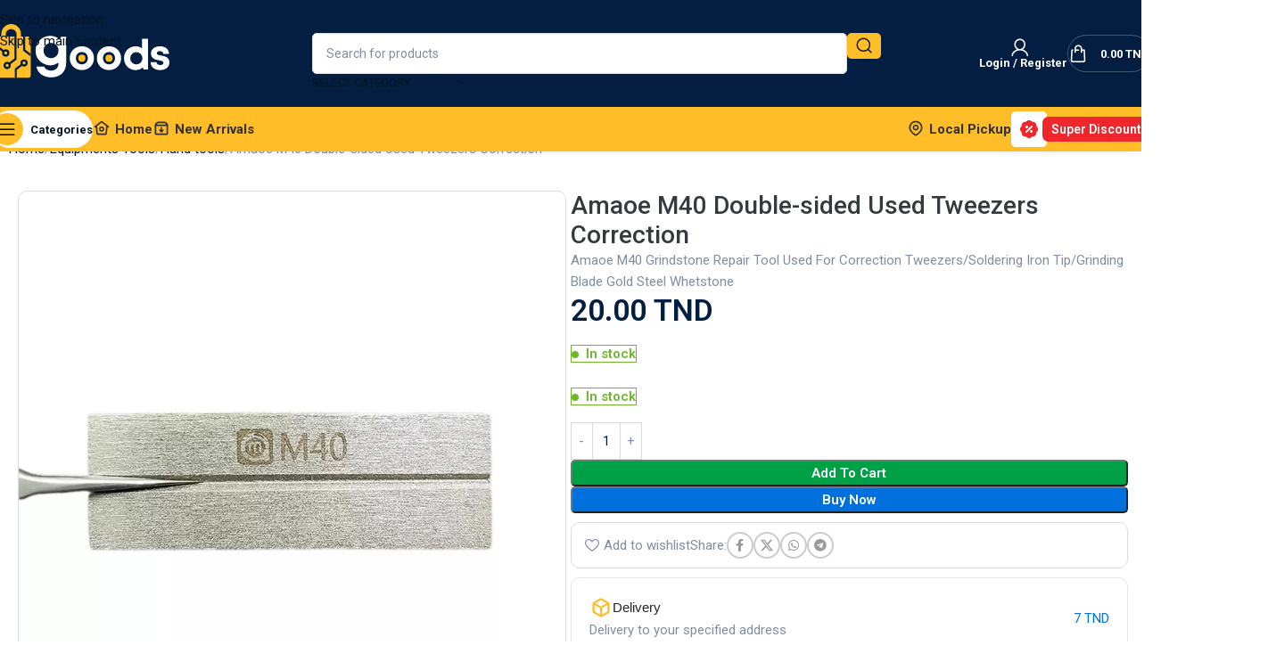

--- FILE ---
content_type: text/html; charset=utf-8
request_url: https://goods.tn/product/amaoe-m40-double-sided-used-tweezers-correction/
body_size: 69841
content:
<!DOCTYPE html><html lang="en-US"><head><meta charset="UTF-8"><link rel="profile" href="https://gmpg.org/xfn/11"><meta name="smartbanner:title" content="Goods"><meta name="smartbanner:author" content="Mobile Repair Tools"><meta name="smartbanner:price-suffix-apple" content="Download on the App Store"><meta name="smartbanner:price-suffix-google" content="Get it on Google Play"><meta name="smartbanner:icon-apple" content="https://goods.tn/storage/2026/01/mobile-app-banner-icon.svg"><meta name="smartbanner:icon-google" content="https://goods.tn/storage/2026/01/mobile-app-banner-icon.svg"><meta name="smartbanner:button" content="Download"><meta name="smartbanner:button-url-apple" content="https://apps.apple.com/us/app/goods-mobile-repair-tools/id6757130439"><meta name="smartbanner:button-url-google" content="https://play.google.com/store/apps/details?id=tn.goods.app"><meta name="smartbanner:enabled-platforms" content="android,ios"><meta name="smartbanner:close-label" content="Close"><meta name="smartbanner:disable-positioning" content="true"><meta name="smartbanner:custom-design-modifier" content="ios"><meta name="smartbanner:hide-path" content="/"><meta name="smartbanner:hide-ttl" content="1209600000"><title>Amaoe M40 Double&#x2d;sided Used Tweezers Correction | Goods</title><style>img:is([sizes="auto" i],[sizes^="auto," i]){contain-intrinsic-size:3000px 1500px}</style><meta name="robots" content="max-snippet:-1,max-image-preview:large,max-video-preview:-1" /><link rel="canonical" href="https://goods.tn/product/amaoe-m40-double-sided-used-tweezers-correction/" /><meta name="description" content="Amaoe M40 Grindstone Repair Tool Used For Correction Tweezers/Soldering Iron Tip/Grinding Blade Gold Steel Whetstone&#8230;" /><meta name="theme-color" content="#ffbd27" /><meta property="og:type" content="product" /><meta property="og:locale" content="en_US" /><meta property="og:site_name" content="Goods" /><meta property="og:title" content="Amaoe M40 Double&#x2d;sided Used Tweezers Correction" /><meta property="og:description" content="Amaoe M40 Grindstone Repair Tool Used For Correction Tweezers/Soldering Iron Tip/Grinding Blade Gold Steel Whetstone&#8230;" /><meta property="og:url" content="https://goods.tn/product/amaoe-m40-double-sided-used-tweezers-correction/" /><meta property="og:image" content="https://goods.tn/storage/2023/10/AAMOE-M40-2.jpg" /><meta property="og:image:width" content="800" /><meta property="og:image:height" content="800" /><meta property="article:published_time" content="2025-10-10T19:22:35+00:00" /><meta property="article:modified_time" content="2026-01-27T09:10:46+00:00" /><meta name="twitter:card" content="summary_large_image" /><meta name="twitter:title" content="Amaoe M40 Double&#x2d;sided Used Tweezers Correction" /><meta name="twitter:description" content="Amaoe M40 Grindstone Repair Tool Used For Correction Tweezers/Soldering Iron Tip/Grinding Blade Gold Steel Whetstone&#8230;" /><meta name="twitter:image" content="https://goods.tn/storage/2023/10/AAMOE-M40-2.jpg" /> <script type="application/ld+json">{"@context":"https://schema.org","@graph":[{"@type":"WebSite","@id":"https://goods.tn/#/schema/WebSite","url":"https://goods.tn/","name":"Goods","description":"Affordable Mobile Repair Tools and Equipment for Professionals and DIY Users","inLanguage":"en-US","potentialAction":{"@type":"SearchAction","target":{"@type":"EntryPoint","urlTemplate":"https://goods.tn/search/{search_term_string}/"},"query-input":"required name=search_term_string"},"publisher":{"@type":"Organization","@id":"https://goods.tn/#/schema/Organization","name":"Goods","url":"https://goods.tn/","sameAs":"https://www.facebook.com/GOODS.TN","logo":{"@type":"ImageObject","url":"https://goods.tn/storage/2023/07/cropped-goods-favicon-v7-12072023.png","contentUrl":"https://goods.tn/storage/2023/07/cropped-goods-favicon-v7-12072023.png","width":512,"height":512,"contentSize":"7364"}}},{"@type":"WebPage","@id":"https://goods.tn/product/amaoe-m40-double-sided-used-tweezers-correction/","url":"https://goods.tn/product/amaoe-m40-double-sided-used-tweezers-correction/","name":"Amaoe M40 Double&#x2d;sided Used Tweezers Correction | Goods","description":"Amaoe M40 Grindstone Repair Tool Used For Correction Tweezers/Soldering Iron Tip/Grinding Blade Gold Steel Whetstone&#8230;","inLanguage":"en-US","isPartOf":{"@id":"https://goods.tn/#/schema/WebSite"},"breadcrumb":{"@type":"BreadcrumbList","@id":"https://goods.tn/#/schema/BreadcrumbList","itemListElement":[{"@type":"ListItem","position":1,"item":"https://goods.tn/","name":"Goods"},{"@type":"ListItem","position":2,"item":"https://goods.tn/new-arrivals/","name":"Shop"},{"@type":"ListItem","position":3,"item":"https://goods.tn/brand/amaoe/","name":"Amaoe"},{"@type":"ListItem","position":4,"name":"Amaoe M40 Double&#x2d;sided Used Tweezers Correction"}]},"potentialAction":{"@type":"ReadAction","target":"https://goods.tn/product/amaoe-m40-double-sided-used-tweezers-correction/"},"datePublished":"2025-10-10T19:22:35+00:00","dateModified":"2026-01-27T09:10:46+00:00"}]}</script> <link rel='dns-prefetch' href='//unpkg.com' /><link rel='stylesheet' id='digits-login-style-css' href='https://goods.tn/core/modules/a4f631e86c/assets/css/login.min.css?rnd=63834' type='text/css' media='all' /><link rel='stylesheet' id='digits-style-css' href='https://goods.tn/core/modules/a4f631e86c/assets/css/main.min.css?rnd=63834' type='text/css' media='all' /><style id='woocommerce-inline-inline-css' type='text/css'>.woocommerce form .form-row .required{visibility:visible}</style><link rel='stylesheet' id='smartbanner-style-css' href='https://goods.tn/core/views/99d4497777/smartbanner/smartbanner.min.css?rnd=63834' type='text/css' media='all' /><link rel='stylesheet' id='wd-widget-price-filter-css' href='https://goods.tn/core/views/333853c80f/css/parts/woo-widget-price-filter.min.css?rnd=63834' type='text/css' media='all' /><link rel='stylesheet' id='wd-widget-woo-other-css' href='https://goods.tn/core/views/333853c80f/css/parts/woo-widget-other.min.css?rnd=63834' type='text/css' media='all' /><style id="perfmatters-google-font-1">@font-face{font-family:'Roboto';font-style:italic;font-weight:500;font-stretch:100%;font-display:swap;src:url(https://goods.tn/wp-content/cache/perfmatters/goods.tn/fonts/KFOKCnqEu92Fr1Mu53ZEC9_Vu3r1gIhOszmOClHrs6ljXfMMLrPQuAj-k3Yi128m0g.woff2) format('woff2');unicode-range:U+0000-00FF,U+0131,U+0152-0153,U+02BB-02BC,U+02C6,U+02DA,U+02DC,U+0304,U+0308,U+0329,U+2000-206F,U+20AC,U+2122,U+2191,U+2193,U+2212,U+2215,U+FEFF,U+FFFD}@font-face{font-family:'Roboto';font-style:normal;font-weight:200;font-stretch:100%;font-display:swap;src:url(https://goods.tn/wp-content/cache/perfmatters/goods.tn/fonts/KFO7CnqEu92Fr1ME7kSn66aGLdTylUAMa3yUBHMdazQ.woff2) format('woff2');unicode-range:U+0000-00FF,U+0131,U+0152-0153,U+02BB-02BC,U+02C6,U+02DA,U+02DC,U+0304,U+0308,U+0329,U+2000-206F,U+20AC,U+2122,U+2191,U+2193,U+2212,U+2215,U+FEFF,U+FFFD}@font-face{font-family:'Roboto';font-style:normal;font-weight:300;font-stretch:100%;font-display:swap;src:url(https://goods.tn/wp-content/cache/perfmatters/goods.tn/fonts/KFO7CnqEu92Fr1ME7kSn66aGLdTylUAMa3yUBHMdazQ.woff2) format('woff2');unicode-range:U+0000-00FF,U+0131,U+0152-0153,U+02BB-02BC,U+02C6,U+02DA,U+02DC,U+0304,U+0308,U+0329,U+2000-206F,U+20AC,U+2122,U+2191,U+2193,U+2212,U+2215,U+FEFF,U+FFFD}@font-face{font-family:'Roboto';font-style:normal;font-weight:400;font-stretch:100%;font-display:swap;src:url(https://goods.tn/wp-content/cache/perfmatters/goods.tn/fonts/KFO7CnqEu92Fr1ME7kSn66aGLdTylUAMa3yUBHMdazQ.woff2) format('woff2');unicode-range:U+0000-00FF,U+0131,U+0152-0153,U+02BB-02BC,U+02C6,U+02DA,U+02DC,U+0304,U+0308,U+0329,U+2000-206F,U+20AC,U+2122,U+2191,U+2193,U+2212,U+2215,U+FEFF,U+FFFD}@font-face{font-family:'Roboto';font-style:normal;font-weight:500;font-stretch:100%;font-display:swap;src:url(https://goods.tn/wp-content/cache/perfmatters/goods.tn/fonts/KFO7CnqEu92Fr1ME7kSn66aGLdTylUAMa3yUBHMdazQ.woff2) format('woff2');unicode-range:U+0000-00FF,U+0131,U+0152-0153,U+02BB-02BC,U+02C6,U+02DA,U+02DC,U+0304,U+0308,U+0329,U+2000-206F,U+20AC,U+2122,U+2191,U+2193,U+2212,U+2215,U+FEFF,U+FFFD}@font-face{font-family:'Roboto';font-style:normal;font-weight:700;font-stretch:100%;font-display:swap;src:url(https://goods.tn/wp-content/cache/perfmatters/goods.tn/fonts/KFO7CnqEu92Fr1ME7kSn66aGLdTylUAMa3yUBHMdazQ.woff2) format('woff2');unicode-range:U+0000-00FF,U+0131,U+0152-0153,U+02BB-02BC,U+02C6,U+02DA,U+02DC,U+0304,U+0308,U+0329,U+2000-206F,U+20AC,U+2122,U+2191,U+2193,U+2212,U+2215,U+FEFF,U+FFFD}@font-face{font-family:'Roboto';font-style:normal;font-weight:900;font-stretch:100%;font-display:swap;src:url(https://goods.tn/wp-content/cache/perfmatters/goods.tn/fonts/KFO7CnqEu92Fr1ME7kSn66aGLdTylUAMa3yUBHMdazQ.woff2) format('woff2');unicode-range:U+0000-00FF,U+0131,U+0152-0153,U+02BB-02BC,U+02C6,U+02DA,U+02DC,U+0304,U+0308,U+0329,U+2000-206F,U+20AC,U+2122,U+2191,U+2193,U+2212,U+2215,U+FEFF,U+FFFD}</style><link rel='stylesheet' id='elementor-frontend-css' href='https://goods.tn/core/modules/f65f29574d/assets/css/frontend.min.css?rnd=63834' type='text/css' media='all' /><style id='elementor-frontend-inline-css' type='text/css'>.elementor-kit-5{--e-global-color-primary:#041e42;--e-global-color-secondary:#ffbd27;--e-global-color-text:#818ea0;--e-global-color-accent:#0070dc;--e-global-color-0520b66:#021523;--e-global-color-17297cc:#6fb52d;--e-global-color-5b0e49d:#ef262c;--e-global-color-1540f8b:#ff5c00;--e-global-color-0cc9b42:#fff;--e-global-color-bf5d496:#d9dde3;--e-global-typography-primary-font-family:"Roboto";--e-global-typography-primary-font-weight:600;--e-global-typography-secondary-font-family:"Roboto";--e-global-typography-secondary-font-weight:400;--e-global-typography-text-font-family:"Roboto";--e-global-typography-text-font-weight:400;--e-global-typography-accent-font-family:"Roboto";--e-global-typography-accent-font-weight:500}.elementor-kit-5 e-page-transition{background-color:#ffbc7d}.elementor-section.elementor-section-boxed>.elementor-container{max-width:1300px}.e-con{--container-max-width:1300px;--container-default-padding-top:0px;--container-default-padding-right:0px;--container-default-padding-bottom:0px;--container-default-padding-left:0px}.elementor-widget:not(:last-child){--kit-widget-spacing:20px}.elementor-element{--widgets-spacing:20px 20px;--widgets-spacing-row:20px;--widgets-spacing-column:20px}{}h1.entry-title{display:var(--page-title-display)}@media(max-width:1024px){.elementor-section.elementor-section-boxed>.elementor-container{max-width:1024px}.e-con{--container-max-width:1024px}}@media(max-width:767px){.elementor-section.elementor-section-boxed>.elementor-container{max-width:767px}.e-con{--container-max-width:767px}}</style><link rel='stylesheet' id='wd-style-base-css' href='https://goods.tn/core/views/333853c80f/css/parts/base.min.css?rnd=63834' type='text/css' media='all' /><link rel='stylesheet' id='wd-helpers-wpb-elem-css' href='https://goods.tn/core/views/333853c80f/css/parts/helpers-wpb-elem.min.css?rnd=63834' type='text/css' media='all' /><link rel='stylesheet' id='wd-elementor-base-css' href='https://goods.tn/core/views/333853c80f/css/parts/int-elem-base.min.css?rnd=63834' type='text/css' media='all' /><link rel='stylesheet' id='wd-elementor-pro-base-css' href='https://goods.tn/core/views/333853c80f/css/parts/int-elementor-pro.min.css?rnd=63834' type='text/css' media='all' /><link rel='stylesheet' id='wd-woocommerce-base-css' href='https://goods.tn/core/views/333853c80f/css/parts/woocommerce-base.min.css?rnd=63834' type='text/css' media='all' /><link rel='stylesheet' id='wd-mod-star-rating-css' href='https://goods.tn/core/views/333853c80f/css/parts/mod-star-rating.min.css?rnd=63834' type='text/css' media='all' /><link rel='stylesheet' id='wd-woocommerce-block-notices-css' href='https://goods.tn/core/views/333853c80f/css/parts/woo-mod-block-notices.min.css?rnd=63834' type='text/css' media='all' /><link rel='stylesheet' id='wd-woo-mod-quantity-css' href='https://goods.tn/core/views/333853c80f/css/parts/woo-mod-quantity.min.css?rnd=63834' type='text/css' media='all' /><link rel='stylesheet' id='wd-woo-opt-free-progress-bar-css' href='https://goods.tn/core/views/333853c80f/css/parts/woo-opt-free-progress-bar.min.css?rnd=63834' type='text/css' media='all' /><link rel='stylesheet' id='wd-woo-mod-progress-bar-css' href='https://goods.tn/core/views/333853c80f/css/parts/woo-mod-progress-bar.min.css?rnd=63834' type='text/css' media='all' /><link rel='stylesheet' id='wd-woo-single-prod-el-base-css' href='https://goods.tn/core/views/333853c80f/css/parts/woo-single-prod-el-base.min.css?rnd=63834' type='text/css' media='all' /><link rel='stylesheet' id='wd-woo-mod-stock-status-css' href='https://goods.tn/core/views/333853c80f/css/parts/woo-mod-stock-status.min.css?rnd=63834' type='text/css' media='all' /><link rel='stylesheet' id='wd-woo-mod-shop-attributes-css' href='https://goods.tn/core/views/333853c80f/css/parts/woo-mod-shop-attributes.min.css?rnd=63834' type='text/css' media='all' /><link rel='stylesheet' id='child-style-css' href='https://goods.tn/core/views/99d4497777/design.css?rnd=63834' type='text/css' media='all' /><link rel='stylesheet' id='wd-woo-mod-product-info-css' href='https://goods.tn/core/views/333853c80f/css/parts/woo-mod-product-info.min.css?rnd=63834' type='text/css' media='all' /><link rel='stylesheet' id='wd-woo-opt-est-del-css' href='https://goods.tn/core/views/333853c80f/css/parts/woo-opt-est-del.min.css?rnd=63834' type='text/css' media='all' /><link rel='stylesheet' id='wd-mod-nav-vertical-css' href='https://goods.tn/core/views/333853c80f/css/parts/mod-nav-vertical.min.css?rnd=63834' type='text/css' media='all' /><link rel='stylesheet' id='wd-sticky-nav-css' href='https://goods.tn/core/views/333853c80f/css/parts/opt-sticky-nav.min.css?rnd=63834' type='text/css' media='all' /><link rel='stylesheet' id='wd-header-base-css' href='https://goods.tn/core/views/333853c80f/css/parts/header-base.min.css?rnd=63834' type='text/css' media='all' /><link rel='stylesheet' id='wd-mod-tools-css' href='https://goods.tn/core/views/333853c80f/css/parts/mod-tools.min.css?rnd=63834' type='text/css' media='all' /><link rel='stylesheet' id='wd-header-search-css' href='https://goods.tn/core/views/333853c80f/css/parts/header-el-search.min.css?rnd=63834' type='text/css' media='all' /><link rel='stylesheet' id='wd-mod-tools-design-8-css' href='https://goods.tn/core/views/333853c80f/css/parts/mod-tools-design-8.min.css?rnd=63834' type='text/css' media='all' /><link rel='stylesheet' id='wd-header-mobile-nav-dropdown-css' href='https://goods.tn/core/views/333853c80f/css/parts/header-el-mobile-nav-dropdown.min.css?rnd=63834' type='text/css' media='all' /><link rel='stylesheet' id='wd-header-elements-base-css' href='https://goods.tn/core/views/333853c80f/css/parts/header-el-base.min.css?rnd=63834' type='text/css' media='all' /><link rel='stylesheet' id='wd-info-box-css' href='https://goods.tn/core/views/333853c80f/css/parts/el-info-box.min.css?rnd=63834' type='text/css' media='all' /><link rel='stylesheet' id='wd-el-subtitle-style-css' href='https://goods.tn/core/views/333853c80f/css/parts/el-subtitle-style.min.css?rnd=63834' type='text/css' media='all' /><link rel='stylesheet' id='wd-woo-single-prod-builder-css' href='https://goods.tn/core/views/333853c80f/css/parts/woo-single-prod-builder.min.css?rnd=63834' type='text/css' media='all' /><link rel='stylesheet' id='wd-woo-single-prod-el-gallery-css' href='https://goods.tn/core/views/333853c80f/css/parts/woo-single-prod-el-gallery.min.css?rnd=63834' type='text/css' media='all' /><link rel='stylesheet' id='wd-swiper-css' href='https://goods.tn/core/views/333853c80f/css/parts/lib-swiper.min.css?rnd=63834' type='text/css' media='all' /><link rel='stylesheet' id='wd-swiper-arrows-css' href='https://goods.tn/core/views/333853c80f/css/parts/lib-swiper-arrows.min.css?rnd=63834' type='text/css' media='all' /><link rel='stylesheet' id='wd-social-icons-css' href='https://goods.tn/core/views/333853c80f/css/parts/el-social-icons.min.css?rnd=63834' type='text/css' media='all' /><link rel='stylesheet' id='wd-social-icons-styles-css' href='https://goods.tn/core/views/333853c80f/css/parts/el-social-styles.min.css?rnd=63834' type='text/css' media='all' /><link rel='stylesheet' id='wd-list-css' href='https://goods.tn/core/views/333853c80f/css/parts/el-list.min.css?rnd=63834' type='text/css' media='all' /><link rel='stylesheet' id='wd-el-list-css' href='https://goods.tn/core/views/333853c80f/css/parts/el-list-wpb-elem.min.css?rnd=63834' type='text/css' media='all' /><link rel='stylesheet' id='wd-text-block-css' href='https://goods.tn/core/views/333853c80f/css/parts/el-text-block.min.css?rnd=63834' type='text/css' media='all' /><link rel='stylesheet' id='wd-section-title-css' href='https://goods.tn/core/views/333853c80f/css/parts/el-section-title.min.css?rnd=63834' type='text/css' media='all' /><link rel='stylesheet' id='wd-woo-single-prod-opt-rating-summary-css' href='https://goods.tn/core/views/333853c80f/css/parts/woo-single-prod-opt-rating-summary.min.css?rnd=63834' type='text/css' media='all' /><link rel='stylesheet' id='wd-woo-single-prod-el-reviews-css' href='https://goods.tn/core/views/333853c80f/css/parts/woo-single-prod-el-reviews.min.css?rnd=63834' type='text/css' media='all' /><link rel='stylesheet' id='wd-woo-single-prod-el-reviews-style-2-css' href='https://goods.tn/core/views/333853c80f/css/parts/woo-single-prod-el-reviews-style-2.min.css?rnd=63834' type='text/css' media='all' /><link rel='stylesheet' id='wd-post-types-mod-comments-css' href='https://goods.tn/core/views/333853c80f/css/parts/post-types-mod-comments.min.css?rnd=63834' type='text/css' media='all' /><link rel='stylesheet' id='wd-product-loop-css' href='https://goods.tn/core/views/333853c80f/css/parts/woo-product-loop.min.css?rnd=63834' type='text/css' media='all' /><link rel='stylesheet' id='wd-product-loop-fw-button-css' href='https://goods.tn/core/views/333853c80f/css/parts/woo-prod-loop-fw-button.min.css?rnd=63834' type='text/css' media='all' /><link rel='stylesheet' id='wd-woo-mod-add-btn-replace-css' href='https://goods.tn/core/views/333853c80f/css/parts/woo-mod-add-btn-replace.min.css?rnd=63834' type='text/css' media='all' /><link rel='stylesheet' id='wd-mod-more-description-css' href='https://goods.tn/core/views/333853c80f/css/parts/mod-more-description.min.css?rnd=63834' type='text/css' media='all' /><link rel='stylesheet' id='wd-woo-opt-products-bg-css' href='https://goods.tn/core/views/333853c80f/css/parts/woo-opt-products-bg.min.css?rnd=63834' type='text/css' media='all' /><link rel='stylesheet' id='wd-woo-opt-stretch-cont-css' href='https://goods.tn/core/views/333853c80f/css/parts/woo-opt-stretch-cont.min.css?rnd=63834' type='text/css' media='all' /><link rel='stylesheet' id='wd-woo-opt-title-limit-css' href='https://goods.tn/core/views/333853c80f/css/parts/woo-opt-title-limit.min.css?rnd=63834' type='text/css' media='all' /><link rel='stylesheet' id='wd-woo-mod-product-labels-css' href='https://goods.tn/core/views/333853c80f/css/parts/woo-mod-product-labels.min.css?rnd=63834' type='text/css' media='all' /><link rel='stylesheet' id='wd-woo-prod-loop-small-css' href='https://goods.tn/core/views/333853c80f/css/parts/woo-prod-loop-small.min.css?rnd=63834' type='text/css' media='all' /><link rel='stylesheet' id='wd-widget-collapse-css' href='https://goods.tn/core/views/333853c80f/css/parts/opt-widget-collapse.min.css?rnd=63834' type='text/css' media='all' /><link rel='stylesheet' id='wd-footer-base-css' href='https://goods.tn/core/views/333853c80f/css/parts/footer-base.min.css?rnd=63834' type='text/css' media='all' /><link rel='stylesheet' id='wd-mod-nav-menu-label-css' href='https://goods.tn/core/views/333853c80f/css/parts/mod-nav-menu-label.min.css?rnd=63834' type='text/css' media='all' /><link rel='stylesheet' id='wd-scroll-top-css' href='https://goods.tn/core/views/333853c80f/css/parts/opt-scrolltotop.min.css?rnd=63834' type='text/css' media='all' /><link rel='stylesheet' id='wd-header-search-fullscreen-css' href='https://goods.tn/core/views/333853c80f/css/parts/header-el-search-fullscreen-general.min.css?rnd=63834' type='text/css' media='all' /><link rel='stylesheet' id='wd-header-search-fullscreen-1-css' href='https://goods.tn/core/views/333853c80f/css/parts/header-el-search-fullscreen-1.min.css?rnd=63834' type='text/css' media='all' /><link rel='stylesheet' id='wd-wd-search-form-css' href='https://goods.tn/core/views/333853c80f/css/parts/wd-search-form.min.css?rnd=63834' type='text/css' media='all' /><link rel='stylesheet' id='wd-wd-search-results-css' href='https://goods.tn/core/views/333853c80f/css/parts/wd-search-results.min.css?rnd=63834' type='text/css' media='all' /><link rel='stylesheet' id='wd-dropdown-full-height-css' href='https://goods.tn/core/views/333853c80f/css/parts/mod-dropdown-full-height.min.css?rnd=63834' type='text/css' media='all' /><link rel='stylesheet' id='wd-header-mod-content-calc-css' href='https://goods.tn/core/views/333853c80f/css/parts/header-mod-content-calc.min.css?rnd=63834' type='text/css' media='all' /><link rel='stylesheet' id='wd-widget-shopping-cart-css' href='https://goods.tn/core/views/333853c80f/css/parts/woo-widget-shopping-cart.min.css?rnd=63834' type='text/css' media='all' /><link rel='stylesheet' id='wd-widget-product-list-css' href='https://goods.tn/core/views/333853c80f/css/parts/woo-widget-product-list.min.css?rnd=63834' type='text/css' media='all' /><link rel='stylesheet' id='wd-bottom-toolbar-css' href='https://goods.tn/core/views/333853c80f/css/parts/opt-bottom-toolbar.min.css?rnd=63834' type='text/css' media='all' /><link rel='stylesheet' id='wd-header-cart-side-css' href='https://goods.tn/core/views/333853c80f/css/parts/header-el-cart-side.min.css?rnd=63834' type='text/css' media='all' /><link rel='stylesheet' id='wd-header-cart-css' href='https://goods.tn/core/views/333853c80f/css/parts/header-el-cart.min.css?rnd=63834' type='text/css' media='all' /><link rel='stylesheet' id='wd-header-my-account-css' href='https://goods.tn/core/views/333853c80f/css/parts/header-el-my-account.min.css?rnd=63834' type='text/css' media='all' /><link rel='stylesheet' id='xts-style-theme_settings_default-css' href='https://goods.tn/storage/2025/12/xts-theme_settings_default-1765800508.css?rnd=63834' type='text/css' media='all' /><style id="perfmatters-google-font-2">@font-face{font-family:'Roboto';font-style:normal;font-weight:400;font-stretch:100%;font-display:swap;src:url(https://goods.tn/wp-content/cache/perfmatters/goods.tn/fonts/KFO7CnqEu92Fr1ME7kSn66aGLdTylUAMa3yUBHMdazQ.woff2) format('woff2');unicode-range:U+0000-00FF,U+0131,U+0152-0153,U+02BB-02BC,U+02C6,U+02DA,U+02DC,U+0304,U+0308,U+0329,U+2000-206F,U+20AC,U+2122,U+2191,U+2193,U+2212,U+2215,U+FEFF,U+FFFD}@font-face{font-family:'Roboto';font-style:normal;font-weight:500;font-stretch:100%;font-display:swap;src:url(https://goods.tn/wp-content/cache/perfmatters/goods.tn/fonts/KFO7CnqEu92Fr1ME7kSn66aGLdTylUAMa3yUBHMdazQ.woff2) format('woff2');unicode-range:U+0000-00FF,U+0131,U+0152-0153,U+02BB-02BC,U+02C6,U+02DA,U+02DC,U+0304,U+0308,U+0329,U+2000-206F,U+20AC,U+2122,U+2191,U+2193,U+2212,U+2215,U+FEFF,U+FFFD}@font-face{font-family:'Roboto';font-style:normal;font-weight:600;font-stretch:100%;font-display:swap;src:url(https://goods.tn/wp-content/cache/perfmatters/goods.tn/fonts/KFO7CnqEu92Fr1ME7kSn66aGLdTylUAMa3yUBHMdazQ.woff2) format('woff2');unicode-range:U+0000-00FF,U+0131,U+0152-0153,U+02BB-02BC,U+02C6,U+02DA,U+02DC,U+0304,U+0308,U+0329,U+2000-206F,U+20AC,U+2122,U+2191,U+2193,U+2212,U+2215,U+FEFF,U+FFFD}@font-face{font-family:'Roboto';font-style:normal;font-weight:700;font-stretch:100%;font-display:swap;src:url(https://goods.tn/wp-content/cache/perfmatters/goods.tn/fonts/KFO7CnqEu92Fr1ME7kSn66aGLdTylUAMa3yUBHMdazQ.woff2) format('woff2');unicode-range:U+0000-00FF,U+0131,U+0152-0153,U+02BB-02BC,U+02C6,U+02DA,U+02DC,U+0304,U+0308,U+0329,U+2000-206F,U+20AC,U+2122,U+2191,U+2193,U+2212,U+2215,U+FEFF,U+FFFD}</style> <script type="text/javascript" defer src="[data-uri]"></script><script type="text/javascript" src="https://goods.tn/lib/js/jquery/jquery.min.js?rnd=63834" id="jquery-core-js"></script> <script type="text/javascript" src="https://goods.tn/core/modules/39d10ee62c/assets/js/jquery-blockui/jquery.blockUI.min.js?rnd=63834" id="wc-jquery-blockui-js" defer data-wp-strategy="defer"></script> <script type="text/javascript" id="wc-add-to-cart-js-extra" defer src="[data-uri]"></script> <script type="text/javascript" src="https://goods.tn/core/modules/39d10ee62c/assets/js/frontend/add-to-cart.min.js?rnd=63834" id="wc-add-to-cart-js" defer data-wp-strategy="defer"></script> <script type="text/javascript" src="https://goods.tn/core/modules/39d10ee62c/assets/js/zoom/jquery.zoom.min.js?rnd=63834" id="wc-zoom-js" defer data-wp-strategy="defer"></script> <script type="text/javascript" id="wc-single-product-js-extra" defer src="[data-uri]"></script> <script type="text/javascript" src="https://goods.tn/core/modules/39d10ee62c/assets/js/frontend/single-product.min.js?rnd=63834" id="wc-single-product-js" defer data-wp-strategy="defer"></script> <script type="text/javascript" src="https://goods.tn/core/modules/39d10ee62c/assets/js/js-cookie/js.cookie.min.js?rnd=63834" id="wc-js-cookie-js" defer data-wp-strategy="defer"></script> <script type="text/javascript" id="woocommerce-js-extra" defer src="[data-uri]"></script> <script type="text/javascript" src="https://goods.tn/core/modules/39d10ee62c/assets/js/frontend/woocommerce.min.js?rnd=63834" id="woocommerce-js" defer data-wp-strategy="defer"></script> <script type="text/javascript" src="https://goods.tn/core/views/333853c80f/js/libs/device.min.js?rnd=63834" id="wd-device-library-js" defer></script> <script type="text/javascript" src="https://goods.tn/core/views/333853c80f/js/scripts/global/scrollBar.min.js?rnd=63834" id="wd-scrollbar-js" defer></script> <meta name="theme-color" content="rgb(4,30,66)"><meta name="viewport" content="width=device-width, initial-scale=1.0, maximum-scale=1.0, user-scalable=no"> <noscript><style>.woocommerce-product-gallery{opacity:1 !important}</style></noscript><style type="text/css">.digits_secure_modal_box,.digits_ui,.digits_secure_modal_box *,.digits_ui *,.digits_font,.dig_ma-box,.dig_ma-box input,.dig_ma-box input::placeholder,.dig_ma-box ::placeholder,.dig_ma-box label,.dig_ma-box button,.dig_ma-box select,.dig_ma-box *{font-family:'Roboto',sans-serif}</style><link rel="icon" href="https://goods.tn/storage/2023/07/cropped-goods-favicon-v7-12072023-32x32.png" sizes="32x32" /><link rel="icon" href="https://goods.tn/storage/2023/07/cropped-goods-favicon-v7-12072023-192x192.png" sizes="192x192" /><link rel="apple-touch-icon" href="https://goods.tn/storage/2023/07/cropped-goods-favicon-v7-12072023-180x180.png" /><meta name="msapplication-TileImage" content="https://goods.tn/storage/2023/07/cropped-goods-favicon-v7-12072023-270x270.png" /><style type="text/css">div.nsl-container[data-align=left]{text-align:left}div.nsl-container[data-align=center]{text-align:center}div.nsl-container[data-align=right]{text-align:right}div.nsl-container div.nsl-container-buttons a[data-plugin=nsl]{text-decoration:none;box-shadow:none;border:0}div.nsl-container .nsl-container-buttons{display:flex;padding:5px 0}div.nsl-container.nsl-container-block .nsl-container-buttons{display:inline-grid;grid-template-columns:minmax(145px,auto)}div.nsl-container-block-fullwidth .nsl-container-buttons{flex-flow:column;align-items:center}div.nsl-container-block-fullwidth .nsl-container-buttons a,div.nsl-container-block .nsl-container-buttons a{flex:1 1 auto;display:block;margin:5px 0;width:100%}div.nsl-container-inline{margin:-5px;text-align:left}div.nsl-container-inline .nsl-container-buttons{justify-content:center;flex-wrap:wrap}div.nsl-container-inline .nsl-container-buttons a{margin:5px;display:inline-block}div.nsl-container-grid .nsl-container-buttons{flex-flow:row;align-items:center;flex-wrap:wrap}div.nsl-container-grid .nsl-container-buttons a{flex:1 1 auto;display:block;margin:5px;max-width:280px;width:100%}@media only screen and (min-width:650px){div.nsl-container-grid .nsl-container-buttons a{width:auto}}div.nsl-container .nsl-button{cursor:pointer;vertical-align:top;border-radius:4px}div.nsl-container .nsl-button-default{color:#fff;display:flex}div.nsl-container .nsl-button-icon{display:inline-block}div.nsl-container .nsl-button-svg-container{flex:0 0 auto;padding:8px;display:flex;align-items:center}div.nsl-container svg{height:24px;width:24px;vertical-align:top}div.nsl-container .nsl-button-default div.nsl-button-label-container{margin:0 24px 0 12px;padding:10px 0;font-family:Helvetica,Arial,sans-serif;font-size:16px;line-height:20px;letter-spacing:.25px;overflow:hidden;text-align:center;text-overflow:clip;white-space:nowrap;flex:1 1 auto;-webkit-font-smoothing:antialiased;-moz-osx-font-smoothing:grayscale;text-transform:none;display:inline-block}div.nsl-container .nsl-button-google[data-skin=light]{box-shadow:inset 0 0 0 1px #747775;color:#1f1f1f}div.nsl-container .nsl-button-google[data-skin=dark]{box-shadow:inset 0 0 0 1px #8e918f;color:#e3e3e3}div.nsl-container .nsl-button-google[data-skin=neutral]{color:#1f1f1f}div.nsl-container .nsl-button-google div.nsl-button-label-container{font-family:"Roboto Medium",Roboto,Helvetica,Arial,sans-serif}div.nsl-container .nsl-button-apple .nsl-button-svg-container{padding:0 6px}div.nsl-container .nsl-button-apple .nsl-button-svg-container svg{height:40px;width:auto}div.nsl-container .nsl-button-apple[data-skin=light]{color:#000;box-shadow:0 0 0 1px #000}div.nsl-container .nsl-button-facebook[data-skin=white]{color:#000;box-shadow:inset 0 0 0 1px #000}div.nsl-container .nsl-button-facebook[data-skin=light]{color:#1877f2;box-shadow:inset 0 0 0 1px #1877f2}div.nsl-container .nsl-button-spotify[data-skin=white]{color:#191414;box-shadow:inset 0 0 0 1px #191414}div.nsl-container .nsl-button-apple div.nsl-button-label-container{font-size:17px;font-family:-apple-system,BlinkMacSystemFont,"Segoe UI",Roboto,Helvetica,Arial,sans-serif,"Apple Color Emoji","Segoe UI Emoji","Segoe UI Symbol"}div.nsl-container .nsl-button-slack div.nsl-button-label-container{font-size:17px;font-family:-apple-system,BlinkMacSystemFont,"Segoe UI",Roboto,Helvetica,Arial,sans-serif,"Apple Color Emoji","Segoe UI Emoji","Segoe UI Symbol"}div.nsl-container .nsl-button-slack[data-skin=light]{color:#000;box-shadow:inset 0 0 0 1px #ddd}div.nsl-container .nsl-button-tiktok[data-skin=light]{color:#161823;box-shadow:0 0 0 1px rgba(22,24,35,.12)}div.nsl-container .nsl-button-kakao{color:rgba(0,0,0,.85)}.nsl-clear{clear:both}.nsl-container{clear:both}.nsl-disabled-provider .nsl-button{filter:grayscale(1);opacity:.8}div.nsl-container-inline[data-align=left] .nsl-container-buttons{justify-content:flex-start}div.nsl-container-inline[data-align=center] .nsl-container-buttons{justify-content:center}div.nsl-container-inline[data-align=right] .nsl-container-buttons{justify-content:flex-end}div.nsl-container-grid[data-align=left] .nsl-container-buttons{justify-content:flex-start}div.nsl-container-grid[data-align=center] .nsl-container-buttons{justify-content:center}div.nsl-container-grid[data-align=right] .nsl-container-buttons{justify-content:flex-end}div.nsl-container-grid[data-align=space-around] .nsl-container-buttons{justify-content:space-around}div.nsl-container-grid[data-align=space-between] .nsl-container-buttons{justify-content:space-between}#nsl-redirect-overlay{display:flex;flex-direction:column;justify-content:center;align-items:center;position:fixed;z-index:1000000;left:0;top:0;width:100%;height:100%;backdrop-filter:blur(1px);background-color:rgba(0,0,0,.32)}#nsl-redirect-overlay-container{display:flex;flex-direction:column;justify-content:center;align-items:center;background-color:#fff;padding:30px;border-radius:10px}#nsl-redirect-overlay-spinner{content:'';display:block;margin:20px;border:9px solid rgba(0,0,0,.6);border-top:9px solid #fff;border-radius:50%;box-shadow:inset 0 0 0 1px rgba(0,0,0,.6),0 0 0 1px rgba(0,0,0,.6);width:40px;height:40px;animation:nsl-loader-spin 2s linear infinite}@keyframes nsl-loader-spin{0%{transform:rotate(0deg)}to{transform:rotate(360deg)}}#nsl-redirect-overlay-title{font-family:-apple-system,BlinkMacSystemFont,"Segoe UI",Roboto,Oxygen-Sans,Ubuntu,Cantarell,"Helvetica Neue",sans-serif;font-size:18px;font-weight:700;color:#3c434a}#nsl-redirect-overlay-text{font-family:-apple-system,BlinkMacSystemFont,"Segoe UI",Roboto,Oxygen-Sans,Ubuntu,Cantarell,"Helvetica Neue",sans-serif;text-align:center;font-size:14px;color:#3c434a}</style><style type="text/css">#nsl-notices-fallback{position:fixed;right:10px;top:10px;z-index:10000}.admin-bar #nsl-notices-fallback{top:42px}#nsl-notices-fallback>div{position:relative;background:#fff;border-left:4px solid #fff;box-shadow:0 1px 1px 0 rgba(0,0,0,.1);margin:5px 15px 2px;padding:1px 20px}#nsl-notices-fallback>div.error{display:block;border-left-color:#dc3232}#nsl-notices-fallback>div.updated{display:block;border-left-color:#46b450}#nsl-notices-fallback p{margin:.5em 0;padding:2px}#nsl-notices-fallback>div:after{position:absolute;right:5px;top:5px;content:'\00d7';display:block;height:16px;width:16px;line-height:16px;text-align:center;font-size:20px;cursor:pointer}</style><style></style><style id="wd-style-header_331220-css" data-type="wd-style-header_331220">:root{--wd-top-bar-h:.00001px;--wd-top-bar-sm-h:.00001px;--wd-top-bar-sticky-h:.00001px;--wd-top-bar-brd-w:.00001px;--wd-header-general-h:120px;--wd-header-general-sm-h:90px;--wd-header-general-sticky-h:.00001px;--wd-header-general-brd-w:.00001px;--wd-header-bottom-h:50px;--wd-header-bottom-sm-h:50px;--wd-header-bottom-sticky-h:.00001px;--wd-header-bottom-brd-w:.00001px;--wd-header-clone-h:.00001px;--wd-header-brd-w:calc(var(--wd-top-bar-brd-w) + var(--wd-header-general-brd-w) + var(--wd-header-bottom-brd-w));--wd-header-h:calc(var(--wd-top-bar-h) + var(--wd-header-general-h) + var(--wd-header-bottom-h) + var(--wd-header-brd-w));--wd-header-sticky-h:calc(var(--wd-top-bar-sticky-h) + var(--wd-header-general-sticky-h) + var(--wd-header-bottom-sticky-h) + var(--wd-header-clone-h) + var(--wd-header-brd-w));--wd-header-sm-h:calc(var(--wd-top-bar-sm-h) + var(--wd-header-general-sm-h) + var(--wd-header-bottom-sm-h) + var(--wd-header-brd-w))}.whb-header-bottom .wd-dropdown{margin-top:4px}.whb-header-bottom .wd-dropdown:after{height:15px}.whb-1yjd6g8pvqgh79uo6oce form.searchform{--wd-form-height:46px}.whb-1yjd6g8pvqgh79uo6oce.wd-search-form.wd-header-search-form .searchform{--wd-form-color:rgba(2,21,35,1);--wd-form-placeholder-color:rgba(129,142,160,1)}.whb-eyi35wj5v52my2hec8de.wd-tools-element.wd-design-8 .wd-tools-icon{color:rgba(255,255,255,1);background-color:rgba(4,30,66,1)}.whb-eyi35wj5v52my2hec8de.wd-tools-element.wd-design-8:hover .wd-tools-icon{color:rgba(255,255,255,1);background-color:rgba(4,30,66,1)}.whb-y93845rq21r1qtiwm31s form.searchform{--wd-form-height:42px}.whb-y93845rq21r1qtiwm31s.wd-search-form.wd-header-search-form-mobile .searchform{--wd-form-color:rgba(2,21,35,1);--wd-form-placeholder-color:rgba(129,142,160,1)}.whb-general-header{background-color:rgba(4,30,66,1)}.whb-row .whb-7vmvuu7vtuzx96ago0md.wd-tools-element .wd-tools-inner,.whb-row .whb-7vmvuu7vtuzx96ago0md.wd-tools-element>a>.wd-tools-icon{color:rgba(2,21,35,1);background-color:rgba(255,255,255,1)}.whb-row .whb-7vmvuu7vtuzx96ago0md.wd-tools-element:hover .wd-tools-inner,.whb-row .whb-7vmvuu7vtuzx96ago0md.wd-tools-element:hover>a>.wd-tools-icon{color:rgba(2,21,35,1);background-color:rgba(255,255,255,1)}.whb-7vmvuu7vtuzx96ago0md.wd-tools-element.wd-design-8 .wd-tools-icon{color:rgba(2,21,35,1);background-color:rgba(255,189,39,1)}.whb-7vmvuu7vtuzx96ago0md.wd-tools-element.wd-design-8:hover .wd-tools-icon{color:rgba(2,21,35,1);background-color:rgba(255,189,39,1)}.whb-u5w5a0ddsx2vyc6zavk6 .info-box-icon{background-color:rgba(255,255,255,1)}.whb-u5w5a0ddsx2vyc6zavk6 .info-box-icon:hover{background-color:rgba(255,255,255,1)}.whb-u5w5a0ddsx2vyc6zavk6 .info-box-subtitle{background-color:rgba(239,38,44,1);color:rgba(255,255,255,1)}.whb-row .whb-2pcq59rrgv7khz6hxoix.wd-tools-element .wd-tools-inner,.whb-row .whb-2pcq59rrgv7khz6hxoix.wd-tools-element>a>.wd-tools-icon{color:rgba(2,21,35,1);background-color:rgba(255,255,255,1)}.whb-row .whb-2pcq59rrgv7khz6hxoix.wd-tools-element:hover .wd-tools-inner,.whb-row .whb-2pcq59rrgv7khz6hxoix.wd-tools-element:hover>a>.wd-tools-icon{color:rgba(2,21,35,1);background-color:rgba(255,255,255,1)}.whb-2pcq59rrgv7khz6hxoix.wd-tools-element.wd-design-8 .wd-tools-icon{color:rgba(2,21,35,1);background-color:rgba(255,189,39,1)}.whb-2pcq59rrgv7khz6hxoix.wd-tools-element.wd-design-8:hover .wd-tools-icon{color:rgba(2,21,35,1);background-color:rgba(255,189,39,1)}.whb-t1yx3f5hl66cj9dqv0sn .info-box-icon{background-color:rgba(255,255,255,1)}.whb-t1yx3f5hl66cj9dqv0sn .info-box-icon:hover{background-color:rgba(255,255,255,1)}.whb-t1yx3f5hl66cj9dqv0sn.info-box-wrapper div.wd-info-box{--ib-icon-sp:10px}.whb-t1yx3f5hl66cj9dqv0sn .info-box-subtitle{background-color:rgba(239,38,44,1);color:rgba(255,255,255,1)}.whb-header-bottom{background-color:rgba(255,189,39,1)}</style><noscript><style>.perfmatters-lazy[data-src]{display:none !important}</style></noscript><style>.perfmatters-lazy.pmloaded,.perfmatters-lazy.pmloaded>img,.perfmatters-lazy>img.pmloaded,.perfmatters-lazy[data-ll-status=entered]{animation:.5s pmFadeIn}@keyframes pmFadeIn{0%{opacity:0}100%{opacity:1}}</style></head><body class="wp-singular product-template-default single single-product postid-14458 wp-theme-woodmart wp-child-theme-woodmart-child theme-woodmart woocommerce woocommerce-page woocommerce-no-js wrapper-custom  categories-accordion-on woodmart-ajax-shop-on sticky-toolbar-on wd-sticky-nav-enabled elementor-default elementor-kit-5"> <script type="text/javascript" id="wd-flicker-fix" defer src="[data-uri]"></script> <div data-rocket-location-hash="1d2f525ce3ea968146219c11c5fd2e8a" class="wd-skip-links"> <a href="#menu-main-navigation" class="wd-skip-navigation btn"> Skip to navigation </a> <a href="#main-content" class="wd-skip-content btn"> Skip to main content </a></div><div data-rocket-location-hash="f53bdb6104ae4f04cc7df9eb8dfda45b" class="wd-sticky-nav wd-hide-md"><div data-rocket-location-hash="0a5211fa2987dc71af43447fb4c4ff32" class="wd-sticky-nav-title"> <span> Categories </span></div><ul id="menu-desktop-categories" class="menu wd-nav wd-nav-vertical wd-nav-sticky wd-dis-act"><li id="menu-item-10847" class="menu-item menu-item-type-taxonomy menu-item-object-product_cat menu-item-10847 item-level-0 menu-simple-dropdown wd-event-hover" ><a href="https://goods.tn/product-category/accessories/" class="woodmart-nav-link"><span class="nav-link-text"> <svg width='24px' height='24px' viewBox='0 0 24 24' version='1.1' xmlns='http://www.w3.org/2000/svg' xmlns:xlink='http://www.w3.org/1999/xlink'><g  stroke='none' stroke-width='1' fill='none' fill-rule='evenodd'><g transform='translate(-384.000000, -192.000000)'><g id='plugin_line' transform='translate(384.000000, 192.000000)'><path d='M24,0 L24,24 L0,24 L0,0 L24,0 Z M12.5934901,23.257841 L12.5819402,23.2595131 L12.5108777,23.2950439 L12.4918791,23.2987469 L12.4918791,23.2987469 L12.4767152,23.2950439 L12.4056548,23.2595131 C12.3958229,23.2563662 12.3870493,23.2590235 12.3821421,23.2649074 L12.3780323,23.275831 L12.360941,23.7031097 L12.3658947,23.7234994 L12.3769048,23.7357139 L12.4804777,23.8096931 L12.4953491,23.8136134 L12.4953491,23.8136134 L12.5071152,23.8096931 L12.6106902,23.7357139 L12.6232938,23.7196733 L12.6232938,23.7196733 L12.6266527,23.7031097 L12.609561,23.275831 C12.6075724,23.2657013 12.6010112,23.2592993 12.5934901,23.257841 L12.5934901,23.257841 Z M12.8583906,23.1452862 L12.8445485,23.1473072 L12.6598443,23.2396597 L12.6498822,23.2499052 L12.6498822,23.2499052 L12.6471943,23.2611114 L12.6650943,23.6906389 L12.6699349,23.7034178 L12.6699349,23.7034178 L12.678386,23.7104931 L12.8793402,23.8032389 C12.8914285,23.8068999 12.9022333,23.8029875 12.9078286,23.7952264 L12.9118235,23.7811639 L12.8776777,23.1665331 C12.8752882,23.1545897 12.8674102,23.1470016 12.8583906,23.1452862 L12.8583906,23.1452862 Z M12.1430473,23.1473072 C12.1332178,23.1423925 12.1221763,23.1452606 12.1156365,23.1525954 L12.1099173,23.1665331 L12.0757714,23.7811639 C12.0751323,23.7926639 12.0828099,23.8018602 12.0926481,23.8045676 L12.108256,23.8032389 L12.3092106,23.7104931 L12.3186497,23.7024347 L12.3186497,23.7024347 L12.3225043,23.6906389 L12.340401,23.2611114 L12.337245,23.2485176 L12.337245,23.2485176 L12.3277531,23.2396597 L12.1430473,23.1473072 Z' id='MingCute' fill-rule='nonzero'></path><path d='M15,20 C15.5523,20 16,20.4477 16,21 C16,21.51285 15.613973,21.9355092 15.1166239,21.9932725 L15,22 L9,22 C8.44772,22 8,21.5523 8,21 C8,20.48715 8.38604429,20.0644908 8.88337975,20.0067275 L9,20 L15,20 Z M15,2 C15.51285,2 15.9355092,2.38604429 15.9932725,2.88337975 L16,3 L16,6 L18,6 C19.0543909,6 19.9181678,6.81587733 19.9945144,7.85073759 L20,8 L20,13 C20,16.2383886 17.434417,18.8775714 14.2249377,18.9958615 L14,19 L10,19 C6.76160159,19 4.12242817,16.434417 4.00413847,13.2249377 L4,13 L4,8 C4,6.94563773 4.81587733,6.08183483 5.85073759,6.00548573 L6,6 L8,6 L8,3 C8,2.44772 8.44772,2 9,2 C9.51283143,2 9.93550653,2.38604429 9.9932722,2.88337975 L10,3 L10,6 L14,6 L14,3 C14,2.44772 14.4477,2 15,2 Z M18,8 L6,8 L6,13 C6,15.1421576 7.68396753,16.8910766 9.80035957,16.9951046 L10,17 L14,17 C16.1421576,17 17.8910766,15.3159949 17.9951046,13.199637 L18,13 L18,8 Z'  fill='currentColor'></path></g></g></g></svg>Accessories</span></a></li><li id="menu-item-10848" class="menu-item menu-item-type-taxonomy menu-item-object-product_cat current-product-ancestor menu-item-10848 item-level-0 menu-mega-dropdown wd-event-click menu-item-has-children" style="--wd-dropdown-width: 300px;"><a href="https://goods.tn/product-category/equipments-tools/" class="woodmart-nav-link"><span class="nav-link-text"> <svg width='24px' height='24px' viewBox='0 0 24 24' version='1.1' xmlns='http://www.w3.org/2000/svg' xmlns:xlink='http://www.w3.org/1999/xlink'><g  stroke='none' stroke-width='1' fill='none' fill-rule='evenodd'><g  transform='translate(-1008.000000, -96.000000)'><g id='tool_line' transform='translate(1008.000000, 96.000000)'><path d='M24,0 L24,24 L0,24 L0,0 L24,0 Z M12.5934901,23.257841 L12.5819402,23.2595131 L12.5108777,23.2950439 L12.4918791,23.2987469 L12.4918791,23.2987469 L12.4767152,23.2950439 L12.4056548,23.2595131 C12.3958229,23.2563662 12.3870493,23.2590235 12.3821421,23.2649074 L12.3780323,23.275831 L12.360941,23.7031097 L12.3658947,23.7234994 L12.3769048,23.7357139 L12.4804777,23.8096931 L12.4953491,23.8136134 L12.4953491,23.8136134 L12.5071152,23.8096931 L12.6106902,23.7357139 L12.6232938,23.7196733 L12.6232938,23.7196733 L12.6266527,23.7031097 L12.609561,23.275831 C12.6075724,23.2657013 12.6010112,23.2592993 12.5934901,23.257841 L12.5934901,23.257841 Z M12.8583906,23.1452862 L12.8445485,23.1473072 L12.6598443,23.2396597 L12.6498822,23.2499052 L12.6498822,23.2499052 L12.6471943,23.2611114 L12.6650943,23.6906389 L12.6699349,23.7034178 L12.6699349,23.7034178 L12.678386,23.7104931 L12.8793402,23.8032389 C12.8914285,23.8068999 12.9022333,23.8029875 12.9078286,23.7952264 L12.9118235,23.7811639 L12.8776777,23.1665331 C12.8752882,23.1545897 12.8674102,23.1470016 12.8583906,23.1452862 L12.8583906,23.1452862 Z M12.1430473,23.1473072 C12.1332178,23.1423925 12.1221763,23.1452606 12.1156365,23.1525954 L12.1099173,23.1665331 L12.0757714,23.7811639 C12.0751323,23.7926639 12.0828099,23.8018602 12.0926481,23.8045676 L12.108256,23.8032389 L12.3092106,23.7104931 L12.3186497,23.7024347 L12.3186497,23.7024347 L12.3225043,23.6906389 L12.340401,23.2611114 L12.337245,23.2485176 L12.337245,23.2485176 L12.3277531,23.2396597 L12.1430473,23.1473072 Z' id='MingCute' fill-rule='nonzero'></path><path d='M6.79772,2.88434 C9.31766,1.87546 12.3088,2.38988 14.3524,4.43351 C16.2521,6.33317 16.8304,9.05158 16.0921,11.4491 L20.4864,15.1673 C22.1658,16.5884 22.272,19.1413 20.7164,20.697 C19.1607,22.2526 16.6078,22.1464 15.1867,20.467 L11.4685,16.0727 C9.07099,16.811 6.35258,16.2327 4.45292,14.333 C2.40914,12.2892 1.8948,9.2978 2.90398,6.77775 C3.26192,5.88393 4.38341,5.77096 4.96734,6.40525 L8.1686,9.88261 L9.61513,9.59504 L9.90431,8.14649 L6.42572,4.94827 C5.79081,4.36453 5.90344,3.24238 6.79772,2.88434 Z M8.80475,4.41872 L11.5684,6.95959 C11.8896,7.25497 12.0336,7.69652 11.9482,8.1245 L11.4784,10.4777 C11.3795,10.9732 10.9919,11.3605 10.4963,11.459 L8.14567,11.9263 C7.71826,12.0113 7.27745,11.8675 6.9823,11.5469 L4.43834,8.78355 C4.26156,10.2558 4.73873,11.7904 5.86713,12.9188 C7.31902,14.3707 9.44333,14.7444 11.2422,14.0342 C11.7261,13.8431 12.304,13.9638 12.6638,14.3891 L16.7135,19.1751 C17.3788,19.9613 18.5739,20.011 19.3022,19.2827 C20.0304,18.5545 19.9807,17.3594 19.1945,16.6941 L14.4085,12.6444 C13.9832,12.2846 13.8625,11.7067 14.0536,11.2228 C14.7639,9.42392 14.3901,7.29961 12.9382,5.84772 C11.8103,4.71978 10.2765,4.24253 8.80475,4.41872 Z'  fill='currentColor'></path></g></g></g></svg>Equipments Tools</span></a><div class="wd-dropdown-menu wd-dropdown wd-design-full-height color-scheme-dark wd-scroll"><div class="wd-scroll-content"><div class="wd-dropdown-inner"><div class="container wd-entry-content"><style id="elementor-post-1676">.elementor-1676 .elementor-element.elementor-element-7fd065f:not(.elementor-motion-effects-element-type-background),.elementor-1676 .elementor-element.elementor-element-7fd065f>.elementor-motion-effects-container>.elementor-motion-effects-layer{background-color:var(--e-global-color-0cc9b42)}.elementor-1676 .elementor-element.elementor-element-7fd065f{transition:background .3s,border .3s,border-radius .3s,box-shadow .3s;margin:-35px -35px 0;padding:40px 20px}.elementor-1676 .elementor-element.elementor-element-7fd065f>.elementor-background-overlay{transition:background .3s,border-radius .3s,opacity .3s}.elementor-1676 .elementor-element.elementor-element-9a93c15{--divider-border-style:solid;--divider-color:var(--e-global-color-bf5d496);--divider-border-width:1px}.elementor-1676 .elementor-element.elementor-element-9a93c15 .elementor-divider-separator{width:100%}.elementor-1676 .elementor-element.elementor-element-9a93c15 .elementor-divider{padding-block-start:15px;padding-block-end:15px}#menu-desktop-categories .wd-highlighted-products .elements-grid{padding:20px 0;border-color:var(--global-c-accent)}#menu-desktop-categories .wd-highlighted-products .elements-grid .product-wrapper p.stock{display:inline-block;margin-bottom:15px}#menu-desktop-categories .wd-highlighted-products .elements-grid .wd-buttons,#menu-desktop-categories .wd-highlighted-products .elements-grid .wd-product-sku{display:none!important}.elementor-element-7fd065f img,.elementor-element-b9fdc56 img{max-width:150px}#menu-desktop-categories .wd-sub-menu li>a{font-size:15px;line-height:1.6}</style><div data-elementor-type="wp-post" data-elementor-id="1676" class="elementor elementor-1676" data-elementor-post-type="cms_block"><section class="wd-negative-gap elementor-section elementor-top-section elementor-element elementor-element-7fd065f elementor-section-items-top elementor-section-height-full elementor-section-boxed elementor-section-height-default" data-id="7fd065f" data-element_type="section" data-settings="{&quot;background_background&quot;:&quot;classic&quot;}"><div class="elementor-container elementor-column-gap-default"><div class="elementor-column elementor-col-100 elementor-top-column elementor-element elementor-element-cf7d444" data-id="cf7d444" data-element_type="column"><div class="elementor-widget-wrap elementor-element-populated"><div class="elementor-element elementor-element-41c5e0b elementor-widget elementor-widget-wd_image_or_svg" data-id="41c5e0b" data-element_type="widget" data-widget_type="wd_image_or_svg.default"><div class="elementor-widget-container"><div class="wd-image text-center"> <img width="675" height="675" src="data:image/svg+xml,%3Csvg%20xmlns=&#039;http://www.w3.org/2000/svg&#039;%20width=&#039;675&#039;%20height=&#039;675&#039;%20viewBox=&#039;0%200%20675%20675&#039;%3E%3C/svg%3E" class="attachment-full size-full perfmatters-lazy" alt decoding="async" data-src="https://goods.tn/storage/2022/12/equipments-1.png" data-srcset="https://goods.tn/storage/2022/12/equipments-1.png 675w, https://goods.tn/storage/2022/12/equipments-1-300x300.png 300w, https://goods.tn/storage/2022/12/equipments-1-150x150.png 150w, https://goods.tn/storage/2022/12/equipments-1-600x600.png 600w, https://goods.tn/storage/2022/12/equipments-1-120x120.png 120w, https://goods.tn/storage/2022/12/equipments-1-32x32.png 32w" data-sizes="(max-width: 675px) 100vw, 675px" /><noscript><img width="675" height="675" src="https://goods.tn/storage/2022/12/equipments-1.png" class="attachment-full size-full" alt="" decoding="async" srcset="https://goods.tn/storage/2022/12/equipments-1.png 675w, https://goods.tn/storage/2022/12/equipments-1-300x300.png 300w, https://goods.tn/storage/2022/12/equipments-1-150x150.png 150w, https://goods.tn/storage/2022/12/equipments-1-600x600.png 600w, https://goods.tn/storage/2022/12/equipments-1-120x120.png 120w, https://goods.tn/storage/2022/12/equipments-1-32x32.png 32w" sizes="(max-width: 675px) 100vw, 675px" /></noscript></div></div></div><div class="elementor-element elementor-element-9a93c15 elementor-widget-divider--view-line elementor-widget elementor-widget-divider" data-id="9a93c15" data-element_type="widget" data-widget_type="divider.default"><div class="elementor-divider"> <span class="elementor-divider-separator"> </span></div></div><div class="elementor-element elementor-element-cb91d75 elementor-widget elementor-widget-wd_extra_menu_list" data-id="cb91d75" data-element_type="widget" data-widget_type="wd_extra_menu_list.default"><div class="elementor-widget-container"><ul class="wd-sub-menu wd-sub-accented  mega-menu-list"><li class="item-with-label item-label-primary"> <a  href="/product-category/equipments-tools/"> Equipments Tools </a><ul class="sub-sub-menu"><li class="item-with-label item-label-primary"> <a  href="/product-category/equipments-tools/bga-stencil/"> BGA Stencil </a></li><li class="item-with-label item-label-primary"> <a  href="/product-category/equipments-tools/consumables"> Consumables </a></li><li class="item-with-label item-label-primary"> <a  href="/product-category/equipments-tools/hand-tools/"> Hand tools </a></li><li class="item-with-label item-label-primary"> <a  href="/product-category/equipments-tools/pcb-fixture/"> Pcb Fixture </a></li><li class="item-with-label item-label-primary"> <a  href="/product-category/equipments-tools/tool-organizer/"> Tool Organizer </a></li></ul></li></ul></div></div></div></div></div></section></div></div></div></div></div></li><li id="menu-item-10885" class="menu-item menu-item-type-taxonomy menu-item-object-product_cat menu-item-10885 item-level-0 menu-simple-dropdown wd-event-hover" ><a href="https://goods.tn/product-category/ic-chips/" class="woodmart-nav-link"><span class="nav-link-text"> <svg width='24px' height='24px' viewBox='0 0 24 24' version='1.1' xmlns='http://www.w3.org/2000/svg' xmlns:xlink='http://www.w3.org/1999/xlink'><g  stroke='none' stroke-width='1' fill='none' fill-rule='evenodd'><g id='Device' transform='translate(-816.000000, -96.000000)'><g  transform='translate(816.000000, 96.000000)'><path d='M24,0 L24,24 L0,24 L0,0 L24,0 Z M12.5934901,23.257841 L12.5819402,23.2595131 L12.5108777,23.2950439 L12.4918791,23.2987469 L12.4918791,23.2987469 L12.4767152,23.2950439 L12.4056548,23.2595131 C12.3958229,23.2563662 12.3870493,23.2590235 12.3821421,23.2649074 L12.3780323,23.275831 L12.360941,23.7031097 L12.3658947,23.7234994 L12.3769048,23.7357139 L12.4804777,23.8096931 L12.4953491,23.8136134 L12.4953491,23.8136134 L12.5071152,23.8096931 L12.6106902,23.7357139 L12.6232938,23.7196733 L12.6232938,23.7196733 L12.6266527,23.7031097 L12.609561,23.275831 C12.6075724,23.2657013 12.6010112,23.2592993 12.5934901,23.257841 L12.5934901,23.257841 Z M12.8583906,23.1452862 L12.8445485,23.1473072 L12.6598443,23.2396597 L12.6498822,23.2499052 L12.6498822,23.2499052 L12.6471943,23.2611114 L12.6650943,23.6906389 L12.6699349,23.7034178 L12.6699349,23.7034178 L12.678386,23.7104931 L12.8793402,23.8032389 C12.8914285,23.8068999 12.9022333,23.8029875 12.9078286,23.7952264 L12.9118235,23.7811639 L12.8776777,23.1665331 C12.8752882,23.1545897 12.8674102,23.1470016 12.8583906,23.1452862 L12.8583906,23.1452862 Z M12.1430473,23.1473072 C12.1332178,23.1423925 12.1221763,23.1452606 12.1156365,23.1525954 L12.1099173,23.1665331 L12.0757714,23.7811639 C12.0751323,23.7926639 12.0828099,23.8018602 12.0926481,23.8045676 L12.108256,23.8032389 L12.3092106,23.7104931 L12.3186497,23.7024347 L12.3186497,23.7024347 L12.3225043,23.6906389 L12.340401,23.2611114 L12.337245,23.2485176 L12.337245,23.2485176 L12.3277531,23.2396597 L12.1430473,23.1473072 Z' id='MingCute' fill-rule='nonzero'></path><path d='M15,2 C15.5523,2 16,2.44772 16,3 L16,4 L17,4 C18.6569,4 20,5.34315 20,7 L20,8 L21,8 C21.5523,8 22,8.44772 22,9 C22,9.55228 21.5523,10 21,10 L20,10 L20,14 L21,14 C21.5523,14 22,14.4477 22,15 C22,15.5523 21.5523,16 21,16 L20,16 L20,17 C20,18.6569 18.6569,20 17,20 L16,20 L16,21 C16,21.5523 15.5523,22 15,22 C14.4477,22 14,21.5523 14,21 L14,20 L10,20 L10,21 C10,21.5523 9.55228,22 9,22 C8.44772,22 8,21.5523 8,21 L8,20 L7,20 C5.34315,20 4,18.6569 4,17 L4,16 L3,16 C2.44772,16 2,15.5523 2,15 C2,14.4477 2.44772,14 3,14 L4,14 L4,10 L3,10 C2.44772,10 2,9.55228 2,9 C2,8.44772 2.44772,8 3,8 L4,8 L4,7 C4,5.34315 5.34315,4 7,4 L8,4 L8,3 C8,2.44772 8.44772,2 9,2 C9.55228,2 10,2.44772 10,3 L10,4 L14,4 L14,3 C14,2.44772 14.4477,2 15,2 Z M17,6 L7,6 C6.44772,6 6,6.44772 6,7 L6,17 C6,17.5523 6.44771,18 7,18 L17,18 C17.5523,18 18,17.5523 18,17 L18,7 C18,6.44772 17.5523,6 17,6 Z M14,8 C15.0543909,8 15.9181678,8.81587733 15.9945144,9.85073759 L16,10 L16,14 C16,15.0543909 15.18415,15.9181678 14.1492661,15.9945144 L14,16 L10,16 C8.94563773,16 8.08183483,15.18415 8.00548573,14.1492661 L8,14 L8,10 C8,8.94563773 8.81587733,8.08183483 9.85073759,8.00548573 L10,8 L14,8 Z M14,10 L10,10 L10,14 L14,14 L14,10 Z'  fill='currentColor'></path></g></g></g></svg>IC Chips</span></a></li><li id="menu-item-10886" class="menu-item menu-item-type-taxonomy menu-item-object-product_cat menu-item-10886 item-level-0 menu-simple-dropdown wd-event-hover" ><a href="https://goods.tn/product-category/measuring-power-supply/" class="woodmart-nav-link"><span class="nav-link-text"> <svg width='24px' height='24px' viewBox='0 0 24 24' version='1.1' xmlns='http://www.w3.org/2000/svg' xmlns:xlink='http://www.w3.org/1999/xlink'><g  stroke='none' stroke-width='1' fill='none' fill-rule='evenodd'><g id='Development' transform='translate(-864.000000, 0.000000)' fill-rule='nonzero'><g id='performance_line' transform='translate(864.000000, 0.000000)'><path d='M24,0 L24,24 L0,24 L0,0 L24,0 Z M12.5934901,23.257841 L12.5819402,23.2595131 L12.5108777,23.2950439 L12.4918791,23.2987469 L12.4918791,23.2987469 L12.4767152,23.2950439 L12.4056548,23.2595131 C12.3958229,23.2563662 12.3870493,23.2590235 12.3821421,23.2649074 L12.3780323,23.275831 L12.360941,23.7031097 L12.3658947,23.7234994 L12.3769048,23.7357139 L12.4804777,23.8096931 L12.4953491,23.8136134 L12.4953491,23.8136134 L12.5071152,23.8096931 L12.6106902,23.7357139 L12.6232938,23.7196733 L12.6232938,23.7196733 L12.6266527,23.7031097 L12.609561,23.275831 C12.6075724,23.2657013 12.6010112,23.2592993 12.5934901,23.257841 L12.5934901,23.257841 Z M12.8583906,23.1452862 L12.8445485,23.1473072 L12.6598443,23.2396597 L12.6498822,23.2499052 L12.6498822,23.2499052 L12.6471943,23.2611114 L12.6650943,23.6906389 L12.6699349,23.7034178 L12.6699349,23.7034178 L12.678386,23.7104931 L12.8793402,23.8032389 C12.8914285,23.8068999 12.9022333,23.8029875 12.9078286,23.7952264 L12.9118235,23.7811639 L12.8776777,23.1665331 C12.8752882,23.1545897 12.8674102,23.1470016 12.8583906,23.1452862 L12.8583906,23.1452862 Z M12.1430473,23.1473072 C12.1332178,23.1423925 12.1221763,23.1452606 12.1156365,23.1525954 L12.1099173,23.1665331 L12.0757714,23.7811639 C12.0751323,23.7926639 12.0828099,23.8018602 12.0926481,23.8045676 L12.108256,23.8032389 L12.3092106,23.7104931 L12.3186497,23.7024347 L12.3186497,23.7024347 L12.3225043,23.6906389 L12.340401,23.2611114 L12.337245,23.2485176 L12.337245,23.2485176 L12.3277531,23.2396597 L12.1430473,23.1473072 Z' id='MingCute' fill-rule='nonzero'></path><path d='M19,3 C20.1046,3 21,3.89543 21,5 L21,19 C21,20.1046 20.1046,21 19,21 L5,21 C3.89543,21 3,20.1046 3,19 L3,5 C3,3.89543 3.89543,3 5,3 L19,3 Z M19,5 L5,5 L5,19 L19,19 L19,5 Z M12.0371,7.72855 C12.3082739,6.86097522 13.4777299,6.77813919 13.8878385,7.54487333 L13.9389,7.6547 L15.677,12 L17,12 C17.5523,12 18,12.4477 18,13 C18,13.51285 17.613973,13.9355092 17.1166239,13.9932725 L17,14 L15.0068,14 C14.6351,14 14.297096,13.796366 14.1213836,13.4760677 L14.069,13.3651 L13.1158,10.9821 L11.4619,16.2746 C11.2030273,17.1027636 10.1072568,17.2277874 9.65460915,16.5302559 L9.59448,16.425 L8.38197,14 L7,14 C6.44772,14 6,13.5523 6,13 C6,12.48715 6.38604429,12.0644908 6.88337975,12.0067275 L7,12 L8.99382,12 C9.33388222,12 9.64798889,12.1707457 9.83374702,12.4490272 L9.89719,12.5583 L10.2853,13.3345 L12.0371,7.72855 Z' fill='currentColor'></path></g></g></g></svg>Measuring and Power supply</span></a></li><li id="menu-item-10887" class="menu-item menu-item-type-taxonomy menu-item-object-product_cat menu-item-10887 item-level-0 menu-simple-dropdown wd-event-hover" ><a href="https://goods.tn/product-category/microscopes/" class="woodmart-nav-link"><span class="nav-link-text"> <svg width='24px' height='24px' viewBox='0 0 24 24' version='1.1' xmlns='http://www.w3.org/2000/svg' xmlns:xlink='http://www.w3.org/1999/xlink'><g  stroke='none' stroke-width='1' fill='none' fill-rule='evenodd'><g id='Device' transform='translate(-912.000000, -96.000000)'><g  transform='translate(912.000000, 96.000000)'><path d='M24,0 L24,24 L0,24 L0,0 L24,0 Z M12.5934901,23.257841 L12.5819402,23.2595131 L12.5108777,23.2950439 L12.4918791,23.2987469 L12.4918791,23.2987469 L12.4767152,23.2950439 L12.4056548,23.2595131 C12.3958229,23.2563662 12.3870493,23.2590235 12.3821421,23.2649074 L12.3780323,23.275831 L12.360941,23.7031097 L12.3658947,23.7234994 L12.3769048,23.7357139 L12.4804777,23.8096931 L12.4953491,23.8136134 L12.4953491,23.8136134 L12.5071152,23.8096931 L12.6106902,23.7357139 L12.6232938,23.7196733 L12.6232938,23.7196733 L12.6266527,23.7031097 L12.609561,23.275831 C12.6075724,23.2657013 12.6010112,23.2592993 12.5934901,23.257841 L12.5934901,23.257841 Z M12.8583906,23.1452862 L12.8445485,23.1473072 L12.6598443,23.2396597 L12.6498822,23.2499052 L12.6498822,23.2499052 L12.6471943,23.2611114 L12.6650943,23.6906389 L12.6699349,23.7034178 L12.6699349,23.7034178 L12.678386,23.7104931 L12.8793402,23.8032389 C12.8914285,23.8068999 12.9022333,23.8029875 12.9078286,23.7952264 L12.9118235,23.7811639 L12.8776777,23.1665331 C12.8752882,23.1545897 12.8674102,23.1470016 12.8583906,23.1452862 L12.8583906,23.1452862 Z M12.1430473,23.1473072 C12.1332178,23.1423925 12.1221763,23.1452606 12.1156365,23.1525954 L12.1099173,23.1665331 L12.0757714,23.7811639 C12.0751323,23.7926639 12.0828099,23.8018602 12.0926481,23.8045676 L12.108256,23.8032389 L12.3092106,23.7104931 L12.3186497,23.7024347 L12.3186497,23.7024347 L12.3225043,23.6906389 L12.340401,23.2611114 L12.337245,23.2485176 L12.337245,23.2485176 L12.3277531,23.2396597 L12.1430473,23.1473072 Z' id='MingCute' fill-rule='nonzero'></path><path d='M15.6821,3.28244 C16.4219947,2.54249789 17.5974496,2.50355357 18.3832778,3.16560704 L18.5105,3.28244 L19.2176,3.98955 C19.9574947,4.72949211 19.9964366,5.90497637 19.3344255,6.69076502 L19.2176,6.81798 L18.5105,7.52508 C18.4486,7.58693 18.3837,7.64388 18.3163,7.69593 C18.4882692,8.31620077 18.3557935,9.00318018 17.9189514,9.52068987 L17.8034,9.6464 L16.8129,10.6369 C18.1532,11.8265 19,13.5643 19,15.5 C19,17.1437647 18.3898519,18.6450021 17.3836515,19.7896163 L17.1904,20 L20,20 C20.5523,20 21,20.4477 21,21 C21,21.51285 20.613973,21.9355092 20.1166239,21.9932725 L20,22 L4,22 C3.44772,22 3,21.5523 3,21 C3,20.48715 3.38604429,20.0644908 3.88337975,20.0067275 L4,20 L12.5,20 C14.9853,20 17,17.9853 17,15.5 C17,14.2044687 16.4532324,13.0365547 15.5750842,12.2144463 L15.3951,12.0547 L12.1465,15.3033 C11.4066053,16.0431947 10.2310607,16.0821366 9.44529955,15.4201255 L9.31809,15.3033 L7.19677,13.1819 C6.45682789,12.4420053 6.41788357,11.2665504 7.07993704,10.4807222 L7.19677,10.3535 L12.8536,4.6966525 C13.3819,4.16839 14.1321,3.99742 14.8041,4.18374 L14.885825,4.084545 L14.885825,4.084545 L14.9749,3.98955 L15.6821,3.28244 Z M6.48967,13.889 L8.61099,16.0104 C9.00151,16.4009 9.00151,17.0341 8.61099,17.4246 C8.22046,17.8151 7.5873,17.8151 7.19677,17.4246 L5.07545,15.3033 C4.68493,14.9127 4.68493,14.2796 5.07545,13.889 C5.46598,13.4985 6.09914,13.4985 6.48967,13.889 Z M14.2678,6.11087 L8.61099,11.7677 L10.7323,13.889 L16.3892,8.23219 L14.2678,6.11087 Z M17.0963,4.69666 L16.3892,5.40376 L17.0963,6.11087 L17.8034,5.40376 L17.0963,4.69666 Z'  fill='currentColor'></path></g></g></g></svg>Microscopes</span></a></li><li id="menu-item-10900" class="menu-item menu-item-type-taxonomy menu-item-object-product_cat menu-item-10900 item-level-0 menu-simple-dropdown wd-event-hover" ><a href="https://goods.tn/product-category/programming-flashing/" class="woodmart-nav-link"><span class="nav-link-text"> <?xml version='1.0' encoding='UTF-8'?><svg width='24px' height='24px' viewBox='0 0 24 24' version='1.1' xmlns='http://www.w3.org/2000/svg' xmlns:xlink='http://www.w3.org/1999/xlink'><g  stroke='none' stroke-width='1' fill='none' fill-rule='evenodd'><g transform='translate(-912.000000, 0.000000)' fill-rule='nonzero'><g id='terminal_box_line' transform='translate(912.000000, 0.000000)'><path d='M24,0 L24,24 L0,24 L0,0 L24,0 Z M12.5934901,23.257841 L12.5819402,23.2595131 L12.5108777,23.2950439 L12.4918791,23.2987469 L12.4918791,23.2987469 L12.4767152,23.2950439 L12.4056548,23.2595131 C12.3958229,23.2563662 12.3870493,23.2590235 12.3821421,23.2649074 L12.3780323,23.275831 L12.360941,23.7031097 L12.3658947,23.7234994 L12.3769048,23.7357139 L12.4804777,23.8096931 L12.4953491,23.8136134 L12.4953491,23.8136134 L12.5071152,23.8096931 L12.6106902,23.7357139 L12.6232938,23.7196733 L12.6232938,23.7196733 L12.6266527,23.7031097 L12.609561,23.275831 C12.6075724,23.2657013 12.6010112,23.2592993 12.5934901,23.257841 L12.5934901,23.257841 Z M12.8583906,23.1452862 L12.8445485,23.1473072 L12.6598443,23.2396597 L12.6498822,23.2499052 L12.6498822,23.2499052 L12.6471943,23.2611114 L12.6650943,23.6906389 L12.6699349,23.7034178 L12.6699349,23.7034178 L12.678386,23.7104931 L12.8793402,23.8032389 C12.8914285,23.8068999 12.9022333,23.8029875 12.9078286,23.7952264 L12.9118235,23.7811639 L12.8776777,23.1665331 C12.8752882,23.1545897 12.8674102,23.1470016 12.8583906,23.1452862 L12.8583906,23.1452862 Z M12.1430473,23.1473072 C12.1332178,23.1423925 12.1221763,23.1452606 12.1156365,23.1525954 L12.1099173,23.1665331 L12.0757714,23.7811639 C12.0751323,23.7926639 12.0828099,23.8018602 12.0926481,23.8045676 L12.108256,23.8032389 L12.3092106,23.7104931 L12.3186497,23.7024347 L12.3186497,23.7024347 L12.3225043,23.6906389 L12.340401,23.2611114 L12.337245,23.2485176 L12.337245,23.2485176 L12.3277531,23.2396597 L12.1430473,23.1473072 Z' id='MingCute' fill-rule='nonzero'></path><path d='M19,3 C20.1046,3 21,3.89543 21,5 L21,19 C21,20.1046 20.1046,21 19,21 L5,21 C3.89543,21 3,20.1046 3,19 L3,5 C3,3.89543 3.89543,3 5,3 L19,3 Z M19,5 L5,5 L5,19 L19,19 L19,5 Z M16.0001,14.0001 C16.5524,14.0001 17.0001,14.4478 17.0001,15.0001 C17.0001,15.51295 16.614073,15.9356092 16.1167239,15.9933725 L16.0001,16.0001 L14.0001,16.0001 C13.4478,16.0001 13.0001,15.5524 13.0001,15.0001 C13.0001,14.48725 13.386127,14.0645908 13.8834761,14.0068275 L14.0001,14.0001 L16.0001,14.0001 Z M9.05037,8.46459 L11.8788,11.293 C12.2693,11.6835 12.2693,12.3167 11.8788,12.7072 L9.05037,15.5357 C8.65985,15.9262 8.02668,15.9262 7.63616,15.5357 C7.24563,15.1451 7.24563,14.512 7.63616,14.1214 L9.75748,12.0001 L7.63616,9.8788 C7.24563,9.48828 7.24563,8.85511 7.63616,8.46459 C8.02668,8.07406 8.65985,8.07406 9.05037,8.46459 Z' fill='currentColor'></path></g></g></g></svg>Programming and Flashing</span></a></li><li id="menu-item-12126" class="menu-item menu-item-type-taxonomy menu-item-object-product_cat menu-item-12126 item-level-0 menu-simple-dropdown wd-event-hover" ><a href="https://goods.tn/product-category/screen-refurbish-tools/" class="woodmart-nav-link"><span class="nav-link-text"> <svg width='24px' height='24px' viewBox='0 0 24 24' version='1.1' xmlns='http://www.w3.org/2000/svg' xmlns:xlink='http://www.w3.org/1999/xlink'><g  stroke='none' stroke-width='1' fill='none' fill-rule='evenodd'><g transform='translate(-720.000000, -192.000000)' fill-rule='nonzero'><g ' transform='translate(720.000000, 192.000000)'><path d='M24,0 L24,24 L0,24 L0,0 L24,0 Z M12.5934901,23.257841 L12.5819402,23.2595131 L12.5108777,23.2950439 L12.4918791,23.2987469 L12.4918791,23.2987469 L12.4767152,23.2950439 L12.4056548,23.2595131 C12.3958229,23.2563662 12.3870493,23.2590235 12.3821421,23.2649074 L12.3780323,23.275831 L12.360941,23.7031097 L12.3658947,23.7234994 L12.3769048,23.7357139 L12.4804777,23.8096931 L12.4953491,23.8136134 L12.4953491,23.8136134 L12.5071152,23.8096931 L12.6106902,23.7357139 L12.6232938,23.7196733 L12.6232938,23.7196733 L12.6266527,23.7031097 L12.609561,23.275831 C12.6075724,23.2657013 12.6010112,23.2592993 12.5934901,23.257841 L12.5934901,23.257841 Z M12.8583906,23.1452862 L12.8445485,23.1473072 L12.6598443,23.2396597 L12.6498822,23.2499052 L12.6498822,23.2499052 L12.6471943,23.2611114 L12.6650943,23.6906389 L12.6699349,23.7034178 L12.6699349,23.7034178 L12.678386,23.7104931 L12.8793402,23.8032389 C12.8914285,23.8068999 12.9022333,23.8029875 12.9078286,23.7952264 L12.9118235,23.7811639 L12.8776777,23.1665331 C12.8752882,23.1545897 12.8674102,23.1470016 12.8583906,23.1452862 L12.8583906,23.1452862 Z M12.1430473,23.1473072 C12.1332178,23.1423925 12.1221763,23.1452606 12.1156365,23.1525954 L12.1099173,23.1665331 L12.0757714,23.7811639 C12.0751323,23.7926639 12.0828099,23.8018602 12.0926481,23.8045676 L12.108256,23.8032389 L12.3092106,23.7104931 L12.3186497,23.7024347 L12.3186497,23.7024347 L12.3225043,23.6906389 L12.340401,23.2611114 L12.337245,23.2485176 L12.337245,23.2485176 L12.3277531,23.2396597 L12.1430473,23.1473072 Z' fill-rule='nonzero'></path><path d='M19,4 C20.6569,4 22,5.34315 22,7 L22,17 C22,18.6569 20.6569,20 19,20 L5,20 C3.34315,20 2,18.6569 2,17 L2,7 C2,5.34315 3.34315,4 5,4 L19,4 Z M19,6 L5,6 C4.44772,6 4,6.44772 4,7 L4,17 C4,17.5523 4.44772,18 5,18 L19,18 C19.5523,18 20,17.5523 20,17 L20,7 C20,6.44772 19.5523,6 19,6 Z M10.7071,8.29289 C11.0976,8.68342 11.0976,9.31658 10.7071,9.70711 L7.70711,12.7071 C7.31658,13.0976 6.68342,13.0976 6.29289,12.7071 C5.90237,12.3166 5.90237,11.6834 6.29289,11.2929 L9.29289,8.29289 C9.68342,7.90237 10.3166,7.90237 10.7071,8.29289 Z M6.29289,7.29289 C6.68342,6.90237 7.31658,6.90237 7.70711,7.29289 C8.06759,7.65337923 8.09531923,8.22060645 7.79029769,8.61290152 L7.70711,8.70711 L6.70711,9.70711 C6.31658,10.0976 5.68342,10.0976 5.29289,9.70711 C4.93241,9.34662077 4.90468077,8.77939355 5.20970231,8.38709848 L5.29289,8.29289 L6.29289,7.29289 Z' fill='currentColor'></path></g></g></g></svg>Screen Refurbish Tools</span></a></li><li id="menu-item-10901" class="menu-item menu-item-type-taxonomy menu-item-object-product_cat menu-item-10901 item-level-0 menu-simple-dropdown wd-event-hover" ><a href="https://goods.tn/product-category/soldering-hotair/" class="woodmart-nav-link"><span class="nav-link-text"> <svg width='24px' height='24px' viewBox='0 0 24 24' version='1.1' xmlns='http://www.w3.org/2000/svg' xmlns:xlink='http://www.w3.org/1999/xlink'><g  stroke='none' stroke-width='1' fill='none' fill-rule='evenodd'><g id='Device' transform='translate(-432.000000, -192.000000)'><g id='counter_2_line' transform='translate(432.000000, 192.000000)'><path d='M24,0 L24,24 L0,24 L0,0 L24,0 Z M12.5934901,23.257841 L12.5819402,23.2595131 L12.5108777,23.2950439 L12.4918791,23.2987469 L12.4918791,23.2987469 L12.4767152,23.2950439 L12.4056548,23.2595131 C12.3958229,23.2563662 12.3870493,23.2590235 12.3821421,23.2649074 L12.3780323,23.275831 L12.360941,23.7031097 L12.3658947,23.7234994 L12.3769048,23.7357139 L12.4804777,23.8096931 L12.4953491,23.8136134 L12.4953491,23.8136134 L12.5071152,23.8096931 L12.6106902,23.7357139 L12.6232938,23.7196733 L12.6232938,23.7196733 L12.6266527,23.7031097 L12.609561,23.275831 C12.6075724,23.2657013 12.6010112,23.2592993 12.5934901,23.257841 L12.5934901,23.257841 Z M12.8583906,23.1452862 L12.8445485,23.1473072 L12.6598443,23.2396597 L12.6498822,23.2499052 L12.6498822,23.2499052 L12.6471943,23.2611114 L12.6650943,23.6906389 L12.6699349,23.7034178 L12.6699349,23.7034178 L12.678386,23.7104931 L12.8793402,23.8032389 C12.8914285,23.8068999 12.9022333,23.8029875 12.9078286,23.7952264 L12.9118235,23.7811639 L12.8776777,23.1665331 C12.8752882,23.1545897 12.8674102,23.1470016 12.8583906,23.1452862 L12.8583906,23.1452862 Z M12.1430473,23.1473072 C12.1332178,23.1423925 12.1221763,23.1452606 12.1156365,23.1525954 L12.1099173,23.1665331 L12.0757714,23.7811639 C12.0751323,23.7926639 12.0828099,23.8018602 12.0926481,23.8045676 L12.108256,23.8032389 L12.3092106,23.7104931 L12.3186497,23.7024347 L12.3186497,23.7024347 L12.3225043,23.6906389 L12.340401,23.2611114 L12.337245,23.2485176 L12.337245,23.2485176 L12.3277531,23.2396597 L12.1430473,23.1473072 Z' id='MingCute' fill-rule='nonzero'></path><path d='M18,3 C19.0543909,3 19.9181678,3.81587733 19.9945144,4.85073759 L20,5 L20,20 C20,21.0543909 19.18415,21.9181678 18.1492661,21.9945144 L18,22 L6,22 C4.94563773,22 4.08183483,21.18415 4.00548573,20.1492661 L4,20 L4,5 C4,3.94563773 4.81587733,3.08183483 5.85073759,3.00548573 L6,3 L18,3 Z M18,5 L6,5 L6,20 L18,20 L18,5 Z M9.5,16 C10.3284,16 11,16.6716 11,17.5 C11,18.3284 10.3284,19 9.5,19 C8.67157,19 8,18.3284 8,17.5 C8,16.6716 8.67157,16 9.5,16 Z M14.5,16 C15.3284,16 16,16.6716 16,17.5 C16,18.3284 15.3284,19 14.5,19 C13.6716,19 13,18.3284 13,17.5 C13,16.6716 13.6716,16 14.5,16 Z M9.5,12 C10.3284,12 11,12.6716 11,13.5 C11,14.3284 10.3284,15 9.5,15 C8.67157,15 8,14.3284 8,13.5 C8,12.6716 8.67157,12 9.5,12 Z M14.5,12 C15.3284,12 16,12.6716 16,13.5 C16,14.3284 15.3284,15 14.5,15 C13.6716,15 13,14.3284 13,13.5 C13,12.6716 13.6716,12 14.5,12 Z M15.5,6 C16.2796706,6 16.9204457,6.59488554 16.9931332,7.35553954 L17,7.5 L17,9.5 C17,10.2796706 16.4050879,10.9204457 15.6444558,10.9931332 L15.5,11 L8.5,11 C7.72030118,11 7.079551,10.4050879 7.00686655,9.64445577 L7,9.5 L7,7.5 C7,6.72030118 7.59488554,6.079551 8.35553954,6.00686655 L8.5,6 L15.5,6 Z M15,8 L9,8 L9,9 L15,9 L15,8 Z' fill='currentColor'></path></g></g></g></svg>Soldering and Hot Air</span></a></li><li id="menu-item-10902" class="menu-item menu-item-type-taxonomy menu-item-object-product_cat menu-item-10902 item-level-0 menu-simple-dropdown wd-event-hover" ><a href="https://goods.tn/product-category/spare-parts/" class="woodmart-nav-link"><span class="nav-link-text"> <svg width='24px' height='24px' viewBox='0 0 24 24' version='1.1' xmlns='http://www.w3.org/2000/svg' xmlns:xlink='http://www.w3.org/1999/xlink'><g  stroke='none' stroke-width='1' fill='none' fill-rule='evenodd'><g transform='translate(-768.000000, -192.000000)'><g id='layout_6_line' transform='translate(768.000000, 192.000000)'><path d='M24,0 L24,24 L0,24 L0,0 L24,0 Z M12.5934901,23.257841 L12.5819402,23.2595131 L12.5108777,23.2950439 L12.4918791,23.2987469 L12.4918791,23.2987469 L12.4767152,23.2950439 L12.4056548,23.2595131 C12.3958229,23.2563662 12.3870493,23.2590235 12.3821421,23.2649074 L12.3780323,23.275831 L12.360941,23.7031097 L12.3658947,23.7234994 L12.3769048,23.7357139 L12.4804777,23.8096931 L12.4953491,23.8136134 L12.4953491,23.8136134 L12.5071152,23.8096931 L12.6106902,23.7357139 L12.6232938,23.7196733 L12.6232938,23.7196733 L12.6266527,23.7031097 L12.609561,23.275831 C12.6075724,23.2657013 12.6010112,23.2592993 12.5934901,23.257841 L12.5934901,23.257841 Z M12.8583906,23.1452862 L12.8445485,23.1473072 L12.6598443,23.2396597 L12.6498822,23.2499052 L12.6498822,23.2499052 L12.6471943,23.2611114 L12.6650943,23.6906389 L12.6699349,23.7034178 L12.6699349,23.7034178 L12.678386,23.7104931 L12.8793402,23.8032389 C12.8914285,23.8068999 12.9022333,23.8029875 12.9078286,23.7952264 L12.9118235,23.7811639 L12.8776777,23.1665331 C12.8752882,23.1545897 12.8674102,23.1470016 12.8583906,23.1452862 L12.8583906,23.1452862 Z M12.1430473,23.1473072 C12.1332178,23.1423925 12.1221763,23.1452606 12.1156365,23.1525954 L12.1099173,23.1665331 L12.0757714,23.7811639 C12.0751323,23.7926639 12.0828099,23.8018602 12.0926481,23.8045676 L12.108256,23.8032389 L12.3092106,23.7104931 L12.3186497,23.7024347 L12.3186497,23.7024347 L12.3225043,23.6906389 L12.340401,23.2611114 L12.337245,23.2485176 L12.337245,23.2485176 L12.3277531,23.2396597 L12.1430473,23.1473072 Z' id='MingCute' fill-rule='nonzero'></path><path d='M5,3 C3.89543,3 3,3.89543 3,5 L3,19 C3,20.1046 3.89543,21 5,21 L19,21 C20.1046,21 21,20.1046 21,19 L21,5 C21,3.89543 20.1046,3 19,3 L5,3 Z M13,5 L19,5 L19,14 L13,14 L13,5 Z M11,5 L5,5 L5,8 L11,8 L11,5 Z M11,10 L5,10 L5,19 L11,19 L11,10 Z M13,19 L19,19 L19,16 L13,16 L13,19 Z'  fill='currentColor'></path></g></g></g></svg>Spare Parts</span></a></li></ul></div><div data-rocket-location-hash="477e3ededb09da089d341025a0ccd4ff" class="wd-page-wrapper website-wrapper"><header data-rocket-location-hash="0195d174d6b06b957435dcfe7ac35d1d" class="whb-header whb-header_331220 whb-sticky-shadow whb-scroll-stick whb-sticky-real whb-hide-on-scroll"><div data-rocket-location-hash="64d41736773611aecf3577a6b458ac4b" class="whb-main-header"><div class="whb-row whb-general-header whb-not-sticky-row whb-with-bg whb-without-border whb-color-light whb-flex-flex-middle"><div class="container"><div class="whb-flex-row whb-general-header-inner"><div class="whb-column whb-col-left whb-column8 whb-visible-lg"><div class="site-logo whb-bzp5bspb9k6djgt1sfo9"> <a href="https://goods.tn/" class="wd-logo wd-main-logo" rel="home" aria-label="Site logo"> <img width="400" height="120" src="https://goods.tn/storage/2023/07/goods-logo-v1-060723.svg" class="attachment-full size-full" alt="" style="max-width:200px;" decoding="async" /> </a></div><div class="whb-space-element whb-kg8awnyujm1hkv9sy6rg " style="width:20px;"></div></div><div class="whb-column whb-col-center whb-column9 whb-visible-lg"><link rel="stylesheet" id="wd-header-search-form-css" href="https://goods.tn/core/views/333853c80f/css/parts/header-el-search-form.min.css?rnd=63834" type="text/css" media="all" /><link rel="stylesheet" id="wd-wd-search-dropdown-css" href="https://goods.tn/core/views/333853c80f/css/parts/wd-search-dropdown.min.css?rnd=63834" type="text/css" media="all" /><div class="wd-search-form  wd-header-search-form wd-display-form whb-1yjd6g8pvqgh79uo6oce"><form role="search" method="get" class="searchform  wd-with-cat wd-style-with-bg-2 wd-cat-style-separated woodmart-ajax-search" action="https://goods.tn/"  data-thumbnail="1" data-price="1" data-post_type="product" data-count="20" data-sku="1" data-symbols_count="3" data-include_cat_search="no" autocomplete="off"> <input type="text" class="s" placeholder="Search for products" value="" name="s" aria-label="Search" title="Search for products" required/> <input type="hidden" name="post_type" value="product"> <span tabindex="0" aria-label="Clear search" class="wd-clear-search wd-role-btn wd-hide"></span><link rel="stylesheet" id="wd-wd-search-cat-css" href="https://goods.tn/core/views/333853c80f/css/parts/wd-search-cat.min.css?rnd=63834" type="text/css" media="all" /><div class="wd-search-cat wd-event-click wd-scroll"> <input type="hidden" name="product_cat" value="0" disabled><div tabindex="0" class="wd-search-cat-btn wd-role-btn" aria-label="Select category" rel="nofollow" data-val="0"> <span>Select category</span></div><div class="wd-dropdown wd-dropdown-search-cat wd-dropdown-menu wd-scroll-content wd-design-default color-scheme-dark"><ul class="wd-sub-menu"><li style="display:none;"><a href="#" data-val="0">Select category</a></li><li class="cat-item cat-item-141"><a class="pf-value" href="https://goods.tn/product-category/accessories/" data-val="accessories" data-title="Accessories" >Accessories</a></li><li class="cat-item cat-item-600"><a class="pf-value" href="https://goods.tn/product-category/concteur-charge/" data-val="concteur-charge" data-title="Charging Connector" >Charging Connector</a></li><li class="cat-item cat-item-125"><a class="pf-value" href="https://goods.tn/product-category/equipments-tools/" data-val="equipments-tools" data-title="Equipments Tools" >Equipments Tools</a><ul class='children'><li class="cat-item cat-item-128"><a class="pf-value" href="https://goods.tn/product-category/equipments-tools/bga-stencil/" data-val="bga-stencil" data-title="BGA Stencil" >BGA Stencil</a></li><li class="cat-item cat-item-127"><a class="pf-value" href="https://goods.tn/product-category/equipments-tools/consumables/" data-val="consumables" data-title="Consumables" >Consumables</a></li><li class="cat-item cat-item-137"><a class="pf-value" href="https://goods.tn/product-category/equipments-tools/hand-tools/" data-val="hand-tools" data-title="Hand tools" >Hand tools</a></li><li class="cat-item cat-item-126"><a class="pf-value" href="https://goods.tn/product-category/equipments-tools/pcb-fixture/" data-val="pcb-fixture" data-title="Pcb Fixture" >Pcb Fixture</a></li><li class="cat-item cat-item-133"><a class="pf-value" href="https://goods.tn/product-category/equipments-tools/tool-organizer/" data-val="tool-organizer" data-title="Tool Organizer" >Tool Organizer</a></li></ul></li><li class="cat-item cat-item-131"><a class="pf-value" href="https://goods.tn/product-category/ic-chips/" data-val="ic-chips" data-title="IC Chips" >IC Chips</a></li><li class="cat-item cat-item-155"><a class="pf-value" href="https://goods.tn/product-category/measuring-power-supply/" data-val="measuring-power-supply" data-title="Measuring and Power supply" >Measuring and Power supply</a></li><li class="cat-item cat-item-135"><a class="pf-value" href="https://goods.tn/product-category/microscopes/" data-val="microscopes" data-title="Microscopes" >Microscopes</a></li><li class="cat-item cat-item-152"><a class="pf-value" href="https://goods.tn/product-category/programming-flashing/" data-val="programming-flashing" data-title="Programming and Flashing" >Programming and Flashing</a></li><li class="cat-item cat-item-145"><a class="pf-value" href="https://goods.tn/product-category/screen-refurbish-tools/" data-val="screen-refurbish-tools" data-title="Screen Refurbish Tools" >Screen Refurbish Tools</a></li><li class="cat-item cat-item-129"><a class="pf-value" href="https://goods.tn/product-category/soldering-hotair/" data-val="soldering-hotair" data-title="Soldering and Hot Air" >Soldering and Hot Air</a></li><li class="cat-item cat-item-143"><a class="pf-value" href="https://goods.tn/product-category/spare-parts/" data-val="spare-parts" data-title="Spare Parts" >Spare Parts</a></li></ul></div></div> <button type="submit" class="searchsubmit"> <span> Search </span> </button></form><div class="wd-search-results-wrapper"><div class="wd-search-results wd-dropdown-results wd-dropdown wd-scroll"><div class="wd-scroll-content"></div></div></div></div></div><div class="whb-column whb-col-right whb-column10 whb-visible-lg"><link rel="stylesheet" id="wd-woo-mod-login-form-css" href="https://goods.tn/core/views/333853c80f/css/parts/woo-mod-login-form.min.css?rnd=63834" type="text/css" media="all" /><div class="wd-header-my-account wd-tools-element wd-event-hover wd-with-username wd-design-6 wd-account-style-icon wd-with-wrap whb-oa0wy3vt3evyss3qlxsq"> <a href="https://goods.tn/my-account/" title="My account"> <span class="wd-tools-inner"> <span class="wd-tools-icon"> </span> <span class="wd-tools-text"> Login / Register </span> </span> </a></div><div class="wd-header-cart wd-tools-element wd-design-8 cart-widget-opener wd-style-text whb-eyi35wj5v52my2hec8de"> <a href="https://goods.tn/cart/" title="Shopping cart"> <span class="wd-tools-inner"> <span class="wd-tools-icon wd-icon-alt"> <span class="wd-cart-number wd-tools-count">0 <span>items</span></span> </span> <span class="wd-tools-text"> <span class="wd-cart-subtotal"><span class="woocommerce-Price-amount amount"><bdi>0.00&nbsp;<span class="woocommerce-Price-currencySymbol">TND</span></bdi></span></span> </span> </span> </a></div></div><div class="whb-column whb-mobile-left whb-column_mobile2 whb-hidden-lg"><div class="site-logo whb-6lvqrjsza949eimu5x5z"> <a href="https://goods.tn/" class="wd-logo wd-main-logo" rel="home" aria-label="Site logo"> <img width="400" height="120" src="https://goods.tn/storage/2023/07/goods-logo-v1-060723.svg" class="attachment-full size-full" alt="" style="max-width:160px;" decoding="async" /> </a></div></div><div class="whb-column whb-mobile-center whb-column_mobile3 whb-hidden-lg whb-empty-column"></div><div class="whb-column whb-mobile-right whb-column_mobile4 whb-hidden-lg"><div class="wd-header-search wd-tools-element wd-header-search-mobile wd-design-6 wd-style-icon wd-display-full-screen whb-y93845rq21r1qtiwm31s"> <a href="#" rel="nofollow noopener" aria-label="Search"> <span class="wd-tools-icon"> </span> <span class="wd-tools-text"> Search </span> </a></div></div></div></div></div><div class="whb-row whb-header-bottom whb-not-sticky-row whb-with-bg whb-without-border whb-color-dark whb-with-shadow whb-flex-flex-middle"><div class="container"><div class="whb-flex-row whb-header-bottom-inner"><div class="whb-column whb-col-left whb-column11 whb-visible-lg"><div class="wd-tools-element wd-header-sticky-nav wd-style-text wd-design-8 whb-7vmvuu7vtuzx96ago0md"> <a href="#" rel="nofollow" aria-label="Open sticky navigation"> <span class="wd-tools-inner"> <span class="wd-tools-icon"> </span> <span class="wd-tools-text">Categories</span> </span> </a></div><nav class="wd-header-nav wd-header-main-nav text-left wd-design-1 whb-ir0wh8abwcl25coqtta1" role="navigation" aria-label="Main navigation"><ul id="menu-main-navigation" class="menu wd-nav wd-nav-header wd-nav-main wd-style-default wd-gap-s"><li id="menu-item-9611" class="menu-item menu-item-type-post_type menu-item-object-page menu-item-home menu-item-9611 item-level-0 menu-simple-dropdown wd-event-hover" ><a href="https://goods.tn/" class="woodmart-nav-link"><span class="nav-link-text"><svg width='24px' height='24px' viewBox='0 0 24 24' version='1.1' xmlns='http://www.w3.org/2000/svg' xmlns:xlink='http://www.w3.org/1999/xlink'><g  stroke='none' stroke-width='1' fill='none' fill-rule='evenodd'><g id='Building' transform='translate(-48.000000, -96.000000)'><g transform='translate(48.000000, 96.000000)'><path d='M24,0 L24,24 L0,24 L0,0 L24,0 Z M12.5934901,23.257841 L12.5819402,23.2595131 L12.5108777,23.2950439 L12.4918791,23.2987469 L12.4918791,23.2987469 L12.4767152,23.2950439 L12.4056548,23.2595131 C12.3958229,23.2563662 12.3870493,23.2590235 12.3821421,23.2649074 L12.3780323,23.275831 L12.360941,23.7031097 L12.3658947,23.7234994 L12.3769048,23.7357139 L12.4804777,23.8096931 L12.4953491,23.8136134 L12.4953491,23.8136134 L12.5071152,23.8096931 L12.6106902,23.7357139 L12.6232938,23.7196733 L12.6232938,23.7196733 L12.6266527,23.7031097 L12.609561,23.275831 C12.6075724,23.2657013 12.6010112,23.2592993 12.5934901,23.257841 L12.5934901,23.257841 Z M12.8583906,23.1452862 L12.8445485,23.1473072 L12.6598443,23.2396597 L12.6498822,23.2499052 L12.6498822,23.2499052 L12.6471943,23.2611114 L12.6650943,23.6906389 L12.6699349,23.7034178 L12.6699349,23.7034178 L12.678386,23.7104931 L12.8793402,23.8032389 C12.8914285,23.8068999 12.9022333,23.8029875 12.9078286,23.7952264 L12.9118235,23.7811639 L12.8776777,23.1665331 C12.8752882,23.1545897 12.8674102,23.1470016 12.8583906,23.1452862 L12.8583906,23.1452862 Z M12.1430473,23.1473072 C12.1332178,23.1423925 12.1221763,23.1452606 12.1156365,23.1525954 L12.1099173,23.1665331 L12.0757714,23.7811639 C12.0751323,23.7926639 12.0828099,23.8018602 12.0926481,23.8045676 L12.108256,23.8032389 L12.3092106,23.7104931 L12.3186497,23.7024347 L12.3186497,23.7024347 L12.3225043,23.6906389 L12.340401,23.2611114 L12.337245,23.2485176 L12.337245,23.2485176 L12.3277531,23.2396597 L12.1430473,23.1473072 Z' id='MingCute' fill-rule='nonzero'></path><path d='M13.2279,2.68814 C12.5057,2.12641 11.4944,2.12641 10.7722,2.68814 L2.38841,9.20884 C1.63605,9.79401 2.04989,11 3.00297,11 L4.09506,11 L4.91497,19.199 C5.01721,20.2214 5.87754,21 6.90504,21 L17.0951,21 C18.1226,21 18.9829,20.2214 19.0851,19.199 L19.905,11 L20.9971,11 C21.9492,11 22.3648,9.79463 21.6117,9.20884 L13.2279,2.68814 Z M5.99599,9.90948 C5.96817,9.63134 5.82926,9.38895 5.62593,9.2245 L12.0001,4.26685 L18.3742,9.2245 C18.1708,9.38896 18.0319,9.63136 18.0041,9.90949 L17.0951,19 L6.90504,19 L5.99599,9.90948 Z M10.5001,13 C10.5001,12.1716 11.1716,11.5 12.0001,11.5 C12.8285,11.5 13.5001,12.1716 13.5001,13 C13.5001,13.8284 12.8285,14.5 12.0001,14.5 C11.1716,14.5 10.5001,13.8284 10.5001,13 Z M12.0001,9.49998 C10.0671,9.49998 8.50005,11.067 8.50005,13 C8.50005,14.933 10.0671,16.5 12.0001,16.5 C13.933,16.5 15.5001,14.933 15.5001,13 C15.5001,11.067 13.933,9.49998 12.0001,9.49998 Z' fill='currentColor'></path></g></g></g></svg>Home</span></a></li><li id="menu-item-10360" class="menu-item menu-item-type-post_type menu-item-object-page current_page_parent menu-item-10360 item-level-0 menu-simple-dropdown wd-event-hover" ><a href="https://goods.tn/new-arrivals/" class="woodmart-nav-link"><span class="nav-link-text"><svg width='24px' height='24px' viewBox='0 0 24 24' version='1.1' xmlns='http://www.w3.org/2000/svg' xmlns:xlink='http://www.w3.org/1999/xlink'><g stroke='none' stroke-width='1' fill='none' fill-rule='evenodd'><g transform='translate(-480.000000, -384.000000)'><g transform='translate(480.000000, 384.000000)'><path d='M24,0 L24,24 L0,24 L0,0 L24,0 Z M12.5935,23.2578 L12.5819,23.2595 L12.5109,23.295 L12.4919,23.2987 L12.4767,23.295 L12.4057,23.2595 C12.3958,23.2564 12.387,23.259 12.3821,23.2649 L12.378,23.2758 L12.3609,23.7031 L12.3659,23.7235 L12.3769,23.7357 L12.4805,23.8097 L12.4953,23.8136 L12.5071,23.8097 L12.6107,23.7357 L12.6233,23.7197 L12.6267,23.7031 L12.6096,23.2758 C12.6076,23.2657 12.601,23.2593 12.5935,23.2578 Z M12.8584,23.1453 L12.8445,23.1473 L12.6598,23.2397 L12.6499,23.2499 L12.6472,23.2611 L12.6651,23.6906 L12.6699,23.7034 L12.6784,23.7105 L12.8793,23.8032 C12.8914,23.8069 12.9022,23.803 12.9078,23.7952 L12.9118,23.7812 L12.8777,23.1665 C12.8753,23.1546 12.8674,23.147 12.8584,23.1453 Z M12.143,23.1473 C12.1332,23.1424 12.1222,23.1453 12.1156,23.1526 L12.1099,23.1665 L12.0758,23.7812 C12.0751,23.7927 12.0828,23.8019 12.0926,23.8046 L12.1083,23.8032 L12.3092,23.7105 L12.3186,23.7024 L12.3225,23.6906 L12.3404,23.2611 L12.3372,23.2485 L12.3278,23.2397 L12.143,23.1473 Z'  fill-rule='nonzero'></path><path d='M16.5858,3 C17.1162,3 17.6249,3.21071 18,3.58579 L20.4142,6 C20.7893,6.37507 21,6.88378 21,7.41421 L21,19 C21,20.1046 20.1046,21 19,21 L5,21 C3.89543,21 3,20.1046 3,19 L3,7.41421 C3,6.88378 3.21071,6.37507 3.58579,6 L6,3.58579 C6.37507,3.21071 6.88378,3 7.41421,3 L16.5858,3 Z M19,9 L5,9 L5,19 L19,19 L19,9 Z M12,10 C12.5523,10 13,10.4477 13,11 L13,14.1858 L13.4142,13.7716 C13.8047,13.381 14.4379,13.381 14.8284,13.7716 C15.219,14.1621 15.219,14.7953 14.8284,15.1858 L12.7071,17.3071 C12.5196,17.4946 12.2652,17.6 12,17.6 C11.7348,17.6 11.4804,17.4946 11.2929,17.3071 L9.17157,15.1858 C8.78105,14.7953 8.78105,14.1621 9.17157,13.7716 C9.5621,13.381 10.1953,13.381 10.5858,13.7716 L11,14.1858 L11,11 C11,10.4477 11.4477,10 12,10 Z M16.5858,5 L7.41421,5 L5.41421,7 L18.5858,7 L16.5858,5 Z'  fill='currentColor'></path></g></g></g></svg>New Arrivals</span></a></li></ul></nav></div><div class="whb-column whb-col-center whb-column12 whb-visible-lg whb-empty-column"></div><div class="whb-column whb-col-right whb-column13 whb-visible-lg"><nav class="wd-header-nav wd-header-secondary-nav whb-lnmhbz01p422xku647ki text-left" role="navigation" aria-label="Local Pickup"><ul id="menu-local-pickup" class="menu wd-nav wd-nav-header wd-nav-secondary wd-style-default wd-gap-s"><li id="menu-item-9614" class="menu-item menu-item-type-custom menu-item-object-custom menu-item-9614 item-level-0 menu-mega-dropdown wd-event-click menu-item-has-children" style="--wd-dropdown-width: 405px;"><a href="#" class="woodmart-nav-link"><span class="nav-link-text"><svg width='24px' height='24px' viewBox='0 0 24 24' version='1.1' xmlns='http://www.w3.org/2000/svg' xmlns:xlink='http://www.w3.org/1999/xlink'><g  stroke='none' stroke-width='1' fill='none' fill-rule='evenodd'><g id='location_line'><path d='M24,0 L24,24 L0,24 L0,0 L24,0 Z M12.5934901,23.257841 L12.5819402,23.2595131 L12.5108777,23.2950439 L12.4918791,23.2987469 L12.4918791,23.2987469 L12.4767152,23.2950439 L12.4056548,23.2595131 C12.3958229,23.2563662 12.3870493,23.2590235 12.3821421,23.2649074 L12.3780323,23.275831 L12.360941,23.7031097 L12.3658947,23.7234994 L12.3769048,23.7357139 L12.4804777,23.8096931 L12.4953491,23.8136134 L12.4953491,23.8136134 L12.5071152,23.8096931 L12.6106902,23.7357139 L12.6232938,23.7196733 L12.6232938,23.7196733 L12.6266527,23.7031097 L12.609561,23.275831 C12.6075724,23.2657013 12.6010112,23.2592993 12.5934901,23.257841 L12.5934901,23.257841 Z M12.8583906,23.1452862 L12.8445485,23.1473072 L12.6598443,23.2396597 L12.6498822,23.2499052 L12.6498822,23.2499052 L12.6471943,23.2611114 L12.6650943,23.6906389 L12.6699349,23.7034178 L12.6699349,23.7034178 L12.678386,23.7104931 L12.8793402,23.8032389 C12.8914285,23.8068999 12.9022333,23.8029875 12.9078286,23.7952264 L12.9118235,23.7811639 L12.8776777,23.1665331 C12.8752882,23.1545897 12.8674102,23.1470016 12.8583906,23.1452862 L12.8583906,23.1452862 Z M12.1430473,23.1473072 C12.1332178,23.1423925 12.1221763,23.1452606 12.1156365,23.1525954 L12.1099173,23.1665331 L12.0757714,23.7811639 C12.0751323,23.7926639 12.0828099,23.8018602 12.0926481,23.8045676 L12.108256,23.8032389 L12.3092106,23.7104931 L12.3186497,23.7024347 L12.3186497,23.7024347 L12.3225043,23.6906389 L12.340401,23.2611114 L12.337245,23.2485176 L12.337245,23.2485176 L12.3277531,23.2396597 L12.1430473,23.1473072 Z' id='MingCute' fill-rule='nonzero'></path><path d='M12,2 C16.9706,2 21,6.02944 21,11 C21,14.0738 19.3241,16.5892 17.5584,18.3945 C16.5896727,19.3848818 15.5596562,20.1973165 14.6817052,20.8113077 L14.2563896,21.1016714 C14.1879449,21.1472775 14.1208032,21.1914819 14.0550879,21.2342726 L13.6789009,21.4739579 L13.6789009,21.4739579 L13.3428744,21.6791459 L13.3428744,21.6791459 L12.9271,21.921 L12.9271,21.921 C12.3479,22.2481 11.6521,22.2481 11.0729,21.921 L10.6571257,21.6791459 L10.6571257,21.6791459 L10.1376557,21.3583918 C10.0749168,21.3184403 10.010628,21.2770633 9.94491277,21.2342726 L9.53449244,20.9606593 C8.61244219,20.3314866 7.49106273,19.4674136 6.44162,18.3945 C4.6759,16.5892 3,14.0738 3,11 C3,6.02944 7.02944,2 12,2 Z M12,4 C8.13401,4 5,7.13401 5,11 C5,13.3224 6.27202,15.3608 7.87141,16.996 C8.60686632,17.7479263 9.38754127,18.3894817 10.0929208,18.9063179 L10.5506965,19.232241 C10.6986884,19.3346181 10.8416395,19.4306787 10.9782273,19.5202655 L11.3675782,19.7694466 L11.3675782,19.7694466 L11.7108141,19.9788397 L11.7108141,19.9788397 L12,20.1475 L12,20.1475 L12.4545461,19.8791757 L12.4545461,19.8791757 L12.8218351,19.6497705 C13.016678,19.5251603 13.2273265,19.3858066 13.4493166,19.232241 L13.9070964,18.9063179 C14.6124814,18.3894817 15.3931579,17.7479263 16.1286,16.996 C17.728,15.3608 19,13.3224 19,11 C19,7.13401 15.866,4 12,4 Z M12,7 C14.2091,7 16,8.79086 16,11 C16,13.2091 14.2091,15 12,15 C9.79086,15 8,13.2091 8,11 C8,8.79086 9.79086,7 12,7 Z M12,9 C10.8954,9 10,9.89543 10,11 C10,12.1046 10.8954,13 12,13 C13.1046,13 14,12.1046 14,11 C14,9.89543 13.1046,9 12,9 Z'  fill='currentColor'></path></g></g></svg>Local Pickup</span></a><div class="wd-dropdown-menu wd-dropdown wd-design-sized color-scheme-dark"><div class="container wd-entry-content"><style id="elementor-post-10362">.elementor-10362 .elementor-element.elementor-element-f24302e{--display:flex;--flex-direction:row;--container-widget-width:calc( ( 1 - var( --container-widget-flex-grow ) ) * 100% );--container-widget-height:100%;--container-widget-flex-grow:1;--container-widget-align-self:stretch;--flex-wrap-mobile:wrap;--align-items:stretch;--gap:0px 0px;--row-gap:0px;--column-gap:0px;border-style:solid;--border-style:solid;border-width:1px;--border-top-width:1px;--border-right-width:1px;--border-bottom-width:1px;--border-left-width:1px;border-color:#77777733;--border-color:#77777733;--border-radius:10px;--margin-top:0px;--margin-bottom:0px;--margin-left:0px;--margin-right:0px;--padding-top:0px;--padding-bottom:0px;--padding-left:0px;--padding-right:0px}.elementor-10362 .elementor-element.elementor-element-29a9973{--display:flex;--justify-content:center;--padding-top:20px;--padding-bottom:20px;--padding-left:20px;--padding-right:20px}.elementor-10362 .elementor-element.elementor-element-f814d33{--display:flex;--justify-content:center;border-style:solid;--border-style:solid;border-width:0 0 0 1px;--border-top-width:0px;--border-right-width:0px;--border-bottom-width:0px;--border-left-width:1px;border-color:var(--e-global-color-bf5d496);--border-color:var(--e-global-color-bf5d496);--margin-top:0px;--margin-bottom:0px;--margin-left:0px;--margin-right:0px;--padding-top:20px;--padding-bottom:20px;--padding-left:20px;--padding-right:20px}.elementor-10362 .elementor-element.elementor-element-f0225a8 .wd-list{--wd-row-gap:10px}@media(min-width:768px){.elementor-10362 .elementor-element.elementor-element-29a9973{--width:29.977%}.elementor-10362 .elementor-element.elementor-element-f814d33{--width:70.023%}}#menu-local-pickup .wd-dropdown-menu.wd-design-sized:not(.wd-scroll){padding:0}#menu-local-pickup.wd-nav[class*=wd-style-]>li:is(.wd-has-children,.menu-item-has-children)>a:after{display:none!important}.elementor-element-8f05ce4{margin-bottom:8px!important}</style><div data-elementor-type="wp-post" data-elementor-id="10362" class="elementor elementor-10362" data-elementor-post-type="cms_block"><div class="wd-negative-gap elementor-element elementor-element-f24302e e-flex e-con-boxed e-con e-parent" data-id="f24302e" data-element_type="container"><div class="e-con-inner"><div class="elementor-element elementor-element-29a9973 e-con-full e-flex e-con e-child" data-id="29a9973" data-element_type="container"><div class="elementor-element elementor-element-4e50c52 elementor-widget elementor-widget-wd_image_or_svg" data-id="4e50c52" data-element_type="widget" data-widget_type="wd_image_or_svg.default"><div class="elementor-widget-container"><div class="wd-image text-left"> <img width="300" height="300" src="data:image/svg+xml,%3Csvg%20xmlns=&#039;http://www.w3.org/2000/svg&#039;%20width=&#039;300&#039;%20height=&#039;300&#039;%20viewBox=&#039;0%200%20300%20300&#039;%3E%3C/svg%3E" class="attachment-medium size-medium perfmatters-lazy" alt decoding="async" data-src="https://goods.tn/storage/2023/06/local-pickup-2-300x300.webp" data-srcset="https://goods.tn/storage/2023/06/local-pickup-2-300x300.webp 300w, https://goods.tn/storage/2023/06/local-pickup-2-150x150.webp 150w, https://goods.tn/storage/2023/06/local-pickup-2-120x120.webp 120w, https://goods.tn/storage/2023/06/local-pickup-2-32x32.webp 32w, https://goods.tn/storage/2023/06/local-pickup-2.webp 500w" data-sizes="(max-width: 300px) 100vw, 300px" /><noscript><img width="300" height="300" src="https://goods.tn/storage/2023/06/local-pickup-2-300x300.webp" class="attachment-medium size-medium" alt="" decoding="async" srcset="https://goods.tn/storage/2023/06/local-pickup-2-300x300.webp 300w, https://goods.tn/storage/2023/06/local-pickup-2-150x150.webp 150w, https://goods.tn/storage/2023/06/local-pickup-2-120x120.webp 120w, https://goods.tn/storage/2023/06/local-pickup-2-32x32.webp 32w, https://goods.tn/storage/2023/06/local-pickup-2.webp 500w" sizes="(max-width: 300px) 100vw, 300px" /></noscript></div></div></div></div><div class="elementor-element elementor-element-f814d33 e-con-full e-flex e-con e-child" data-id="f814d33" data-element_type="container"><div class="elementor-element elementor-element-f0225a8 elementor-widget elementor-widget-wd_list" data-id="f0225a8" data-element_type="widget" data-widget_type="wd_list.default"><div class="elementor-widget-container"><ul class="wd-list color-scheme- wd-fontsize-xs wd-type-icon wd-style-default text-left"><li class="elementor-repeater-item-be7274e"> <span class="wd-icon"><img src="data:image/svg+xml,%3Csvg%20xmlns=&#039;http://www.w3.org/2000/svg&#039;%20width=&#039;18&#039;%20height=&#039;18&#039;%20viewBox=&#039;0%200%2018%2018&#039;%3E%3C/svg%3E" title="alarm_2_line (1)" width="18" height="18" class="perfmatters-lazy" data-src="https://goods.tn/storage/2023/06/alarm_2_line-1.svg" /><noscript><img  src="https://goods.tn/storage/2023/06/alarm_2_line-1.svg" title="alarm_2_line (1)" loading="lazy" width="18" height="18"></noscript></span> <span class="wd-list-content list-content"> Tuesday – Sunday: 8:00 - 16:00 </span></li><li class="elementor-repeater-item-774f9bf"> <span class="wd-icon"><img src="data:image/svg+xml,%3Csvg%20xmlns=&#039;http://www.w3.org/2000/svg&#039;%20width=&#039;18&#039;%20height=&#039;18&#039;%20viewBox=&#039;0%200%2018%2018&#039;%3E%3C/svg%3E" title="map_pin_line (1)" width="18" height="18" class="perfmatters-lazy" data-src="https://goods.tn/storage/2023/06/map_pin_line-1.svg" /><noscript><img  src="https://goods.tn/storage/2023/06/map_pin_line-1.svg" title="map_pin_line (1)" loading="lazy" width="18" height="18"></noscript></span> <span class="wd-list-content list-content"> Souk el Moncef Bey, Tunis </span></li><li class="elementor-repeater-item-5c09d81"> <span class="wd-icon"><img src="data:image/svg+xml,%3Csvg%20xmlns=&#039;http://www.w3.org/2000/svg&#039;%20width=&#039;18&#039;%20height=&#039;18&#039;%20viewBox=&#039;0%200%2018%2018&#039;%3E%3C/svg%3E" title="cellphone_line (1)" width="18" height="18" class="perfmatters-lazy" data-src="https://goods.tn/storage/2023/06/cellphone_line-1.svg" /><noscript><img  src="https://goods.tn/storage/2023/06/cellphone_line-1.svg" title="cellphone_line (1)" loading="lazy" width="18" height="18"></noscript></span> <span class="wd-list-content list-content"> <a  href="tel:56117799"> 56 117 799 </a> </span></li><li class="elementor-repeater-item-5cc78a0"> <span class="wd-icon"><img src="data:image/svg+xml,%3Csvg%20xmlns=&#039;http://www.w3.org/2000/svg&#039;%20width=&#039;18&#039;%20height=&#039;18&#039;%20viewBox=&#039;0%200%2018%2018&#039;%3E%3C/svg%3E" title="cellphone_line (1)" width="18" height="18" class="perfmatters-lazy" data-src="https://goods.tn/storage/2023/06/cellphone_line-1.svg" /><noscript><img  src="https://goods.tn/storage/2023/06/cellphone_line-1.svg" title="cellphone_line (1)" loading="lazy" width="18" height="18"></noscript></span> <span class="wd-list-content list-content"> <a  href="tel:56229955"> 56 229 955 </a> </span></li></ul></div></div></div></div></div><section class="wd-negative-gap elementor-section elementor-top-section elementor-element elementor-element-a0b41a2 elementor-section-boxed elementor-section-height-default elementor-section-height-default" data-id="a0b41a2" data-element_type="section"><div class="elementor-container elementor-column-gap-default"><div class="elementor-column elementor-col-100 elementor-top-column elementor-element elementor-element-ca52322" data-id="ca52322" data-element_type="column"><div class="elementor-widget-wrap"></div></div></div></section></div></div></div></li></ul></nav><div class="info-box-wrapper  whb-u5w5a0ddsx2vyc6zavk6"><div id="wd-69788ce56801f" class=" wd-info-box text-left box-icon-align-left box-style-base color-scheme- wd-bg-none wd-items-middle"><div class="box-icon-wrapper  box-with-icon box-icon-with-bg"><div class="info-box-icon"><div class="info-svg-wrapper" style="width: 24px;height: 24px;"><img src="data:image/svg+xml,%3Csvg%20xmlns=&#039;http://www.w3.org/2000/svg&#039;%20width=&#039;24&#039;%20height=&#039;24&#039;%20viewBox=&#039;0%200%2024%2024&#039;%3E%3C/svg%3E" title="sale_fill" width="24" height="24" class="perfmatters-lazy" data-src="https://goods.tn/storage/2023/07/sale_fill.svg" /><noscript><img  src="https://goods.tn/storage/2023/07/sale_fill.svg" title="sale_fill" loading="lazy" width="24" height="24"></noscript></div></div></div><div class="info-box-content"><div class="info-box-subtitle subtitle-color-default wd-fontsize-xs subtitle-style-background">Super Discount</div><div class="info-box-inner reset-last-child"></div></div> <a class="wd-info-box-link wd-fill" aria-label="Infobox link" href="https://goods.tn/super-discount/" title=""></a></div></div></div><div class="whb-column whb-col-mobile whb-column_mobile5 whb-hidden-lg"><div class="wd-tools-element wd-header-mobile-nav wd-style-text wd-design-8 whb-2pcq59rrgv7khz6hxoix"> <a href="#" rel="nofollow" aria-label="Open mobile menu"> <span class="wd-tools-inner"> <span class="wd-tools-icon"> </span> <span class="wd-tools-text">Menu</span> </span> </a></div><div class="info-box-wrapper  whb-t1yx3f5hl66cj9dqv0sn"><div id="wd-69788ce568a42" class=" wd-info-box text-left box-icon-align-left box-style-base color-scheme- wd-bg-none wd-items-middle"><div class="box-icon-wrapper  box-with-icon box-icon-with-bg"><div class="info-box-icon"><div class="info-svg-wrapper" style="width: 24px;height: 24px;"><img src="data:image/svg+xml,%3Csvg%20xmlns=&#039;http://www.w3.org/2000/svg&#039;%20width=&#039;24&#039;%20height=&#039;24&#039;%20viewBox=&#039;0%200%2024%2024&#039;%3E%3C/svg%3E" title="sale_fill" width="24" height="24" class="perfmatters-lazy" data-src="https://goods.tn/storage/2023/07/sale_fill.svg" /><noscript><img  src="https://goods.tn/storage/2023/07/sale_fill.svg" title="sale_fill" loading="lazy" width="24" height="24"></noscript></div></div></div><div class="info-box-content"><div class="info-box-subtitle subtitle-color-default wd-fontsize-xs subtitle-style-background">Super Discount</div><div class="info-box-inner reset-last-child"></div></div> <a class="wd-info-box-link wd-fill" aria-label="Infobox link" href="https://goods.tn/super-discount/" title=""></a></div></div></div></div></div></div></div></header><div data-rocket-location-hash="3833d7fb330c0e8b902922de1177d24e" class="wd-page-content main-page-wrapper"><main data-rocket-location-hash="233d1efbcb765632cd47471258c11801" id="main-content" class="wd-content-layout content-layout-wrapper container wd-builder-on" role="main"><div class="wd-content-area site-content"><div id="product-14458" class="single-product-page entry-content product type-product post-14458 status-publish first instock product_cat-hand-tools has-post-thumbnail taxable shipping-taxable purchasable product-type-simple"><style id="elementor-post-1055">.elementor-1055 .elementor-element.elementor-element-75589c2{--display:flex;--flex-direction:row;--container-widget-width:calc( ( 1 - var( --container-widget-flex-grow ) ) * 100% );--container-widget-height:100%;--container-widget-flex-grow:1;--container-widget-align-self:stretch;--flex-wrap-mobile:wrap;--align-items:stretch;--gap:10px 10px;--row-gap:10px;--column-gap:10px;--margin-top:-40px;--margin-bottom:0px;--margin-left:0px;--margin-right:0px;--padding-top:10px;--padding-bottom:20px;--padding-left:10px;--padding-right:10px}.elementor-1055 .elementor-element.elementor-element-75589c2:not(.elementor-motion-effects-element-type-background),.elementor-1055 .elementor-element.elementor-element-75589c2>.elementor-motion-effects-container>.elementor-motion-effects-layer{background-color:#fff}.elementor-1055 .elementor-element.elementor-element-2f68d27{--display:flex;--justify-content:center}.elementor-1055 .elementor-element.elementor-element-92631d9{width:auto;max-width:auto}.elementor-1055 .elementor-element.elementor-element-92631d9>.elementor-widget-container{margin:5px 0;padding:10px 0}.elementor-1055 .elementor-element.elementor-element-6f0194e{--display:flex;--flex-direction:row;--container-widget-width:calc( ( 1 - var( --container-widget-flex-grow ) ) * 100% );--container-widget-height:100%;--container-widget-flex-grow:1;--container-widget-align-self:stretch;--flex-wrap-mobile:wrap;--align-items:stretch;--margin-top:0px;--margin-bottom:10px;--margin-left:0px;--margin-right:0px}.elementor-1055 .elementor-element.elementor-element-6f0194e:not(.elementor-motion-effects-element-type-background),.elementor-1055 .elementor-element.elementor-element-6f0194e>.elementor-motion-effects-container>.elementor-motion-effects-layer{background-color:#fff}.elementor-1055 .elementor-element.elementor-element-c494024{--display:flex;--margin-top:0px;--margin-bottom:10px;--margin-left:0px;--margin-right:0px}.elementor-1055 .elementor-element.elementor-element-96460a3{--display:flex;--margin-top:0px;--margin-bottom:10px;--margin-left:0px;--margin-right:0px}html .elementor-1055 .elementor-element.elementor-element-71d6af5 .product_title{font-size:28px}.elementor-1055 .elementor-element.elementor-element-a159ead>.elementor-widget-container{margin:0}.elementor-1055 .elementor-element.elementor-element-a159ead .price,.elementor-1055 .elementor-element.elementor-element-a159ead .price del,.elementor-1055 .elementor-element.elementor-element-a159ead .amount{font-size:34px}.elementor-1055 .elementor-element.elementor-element-7e4498c>.elementor-widget-container{margin:20px 0}.elementor-1055 .elementor-element.elementor-element-7f53fb7>.elementor-widget-container{margin:10px 0}.elementor-1055 .elementor-element.elementor-element-a7f21cc{--display:flex;--flex-direction:row;--container-widget-width:calc( ( 1 - var( --container-widget-flex-grow ) ) * 100% );--container-widget-height:100%;--container-widget-flex-grow:1;--container-widget-align-self:stretch;--flex-wrap-mobile:wrap;--justify-content:space-between;--align-items:stretch;--gap:10px 10px;--row-gap:10px;--column-gap:10px;border-style:solid;--border-style:solid;border-width:1px;--border-top-width:1px;--border-right-width:1px;--border-bottom-width:1px;--border-left-width:1px;border-color:var(--e-global-color-bf5d496);--border-color:var(--e-global-color-bf5d496);--border-radius:10px;--margin-top:0px;--margin-bottom:10px;--margin-left:0px;--margin-right:0px;--padding-top:10px;--padding-bottom:10px;--padding-left:15px;--padding-right:15px}.elementor-1055 .elementor-element.elementor-element-6297b24{width:auto;max-width:auto}.elementor-1055 .elementor-element.elementor-element-6297b24.elementor-element{--align-self:center}.elementor-1055 .elementor-element.elementor-element-6297b24 .wd-wishlist-btn>a span{font-weight:400;color:var(--e-global-color-text)}.elementor-1055 .elementor-element.elementor-element-6297b24 .wd-wishlist-btn>a:before{color:var(--e-global-color-text)}.elementor-1055 .elementor-element.elementor-element-f243121{width:auto;max-width:auto}.elementor-1055 .elementor-element.elementor-element-f243121>.elementor-widget-container{margin:0}.elementor-1055 .elementor-element.elementor-element-f243121.elementor-element{--align-self:center}.elementor-1055 .elementor-element.elementor-element-f243121 .wd-social-icons .wd-label{font-weight:400;color:var(--e-global-color-text)}.elementor-1055 .elementor-element.elementor-element-01f3b29>.elementor-widget-container{margin:0 0 10px}.elementor-1055 .elementor-element.elementor-element-01f3b29 .meta-label{font-weight:400}.elementor-1055 .elementor-element.elementor-element-9bc42d6>.elementor-widget-container{margin:-20px 0 0}.elementor-1055 .elementor-element.elementor-element-be82fc4{--display:flex;--flex-direction:row;--container-widget-width:calc( ( 1 - var( --container-widget-flex-grow ) ) * 100% );--container-widget-height:100%;--container-widget-flex-grow:1;--container-widget-align-self:stretch;--flex-wrap-mobile:wrap;--align-items:stretch;--gap:10px 10px;--row-gap:10px;--column-gap:10px;--margin-top:0px;--margin-bottom:20px;--margin-left:0px;--margin-right:0px}.elementor-1055 .elementor-element.elementor-element-7356dea{--display:flex;--border-radius:10px;--margin-top:0px;--margin-bottom:0px;--margin-left:0px;--margin-right:0px;--padding-top:20px;--padding-bottom:10px;--padding-left:20px;--padding-right:20px}.elementor-1055 .elementor-element.elementor-element-9ff0e8a>.elementor-widget-container{background-color:#fff;margin:0 0 10px;padding:20px;border-radius:10px}.elementor-1055 .elementor-element.elementor-element-14ddf3f{--display:flex;--flex-direction:row;--container-widget-width:calc( ( 1 - var( --container-widget-flex-grow ) ) * 100% );--container-widget-height:100%;--container-widget-flex-grow:1;--container-widget-align-self:stretch;--flex-wrap-mobile:wrap;--align-items:stretch;--gap:10px 10px;--row-gap:10px;--column-gap:10px;--margin-top:0px;--margin-bottom:20px;--margin-left:0px;--margin-right:0px}.elementor-1055 .elementor-element.elementor-element-aeae4e4{--display:flex;--border-radius:10px;--margin-top:0px;--margin-bottom:0px;--margin-left:0px;--margin-right:0px;--padding-top:20px;--padding-bottom:10px;--padding-left:20px;--padding-right:20px}.elementor-1055 .elementor-element.elementor-element-aeae4e4:not(.elementor-motion-effects-element-type-background),.elementor-1055 .elementor-element.elementor-element-aeae4e4>.elementor-motion-effects-container>.elementor-motion-effects-layer{background-color:#fff}.elementor-1055 .elementor-element.elementor-element-a355aad{--display:flex;--flex-direction:row;--container-widget-width:calc( ( 1 - var( --container-widget-flex-grow ) ) * 100% );--container-widget-height:100%;--container-widget-flex-grow:1;--container-widget-align-self:stretch;--flex-wrap-mobile:wrap;--align-items:stretch;--gap:10px 10px;--row-gap:10px;--column-gap:10px;--border-radius:10px;--margin-top:0px;--margin-bottom:70px;--margin-left:0px;--margin-right:0px;--padding-top:10px;--padding-bottom:10px;--padding-left:20px;--padding-right:20px}.elementor-1055 .elementor-element.elementor-element-a355aad:not(.elementor-motion-effects-element-type-background),.elementor-1055 .elementor-element.elementor-element-a355aad>.elementor-motion-effects-container>.elementor-motion-effects-layer{background-color:#fff}.elementor-1055 .elementor-element.elementor-element-919efc6{--display:flex}.elementor-1055 .elementor-element.elementor-element-9a38b26{--display:flex;--flex-direction:row;--container-widget-width:calc( ( 1 - var( --container-widget-flex-grow ) ) * 100% );--container-widget-height:100%;--container-widget-flex-grow:1;--container-widget-align-self:stretch;--flex-wrap-mobile:wrap;--align-items:stretch;--gap:10px 10px;--row-gap:10px;--column-gap:10px}.elementor-1055 .elementor-element.elementor-element-e86f5b8{--display:flex}.elementor-1055 .elementor-element.elementor-element-f4e4f10>.elementor-widget-container{margin:0 0 70px}.elementor-1055 .elementor-element.elementor-element-f4e4f10 .wd-products-with-bg,.elementor-1055 .elementor-element.elementor-element-f4e4f10 .wd-products-with-bg .wd-product{--wd-prod-bg:#fff;--wd-bordered-bg:#fff}.elementor-1055 .elementor-element.elementor-element-f895a3c{--display:flex;--flex-direction:row;--container-widget-width:calc( ( 1 - var( --container-widget-flex-grow ) ) * 100% );--container-widget-height:100%;--container-widget-flex-grow:1;--container-widget-align-self:stretch;--flex-wrap-mobile:wrap;--align-items:stretch;--gap:10px 10px;--row-gap:10px;--column-gap:10px}.elementor-1055 .elementor-element.elementor-element-4b9d368{--display:flex}.elementor-1055 .elementor-element.elementor-element-2548bb2 .wd-products-with-bg,.elementor-1055 .elementor-element.elementor-element-2548bb2 .wd-products-with-bg .wd-product{--wd-prod-bg:#fff;--wd-bordered-bg:#fff}@media(max-width:1024px){.elementor-1055 .elementor-element.elementor-element-2f68d27{--padding-top:0px;--padding-bottom:0px;--padding-left:0px;--padding-right:0px}.elementor-1055 .elementor-element.elementor-element-6f0194e{--flex-direction:column;--container-widget-width:100%;--container-widget-height:initial;--container-widget-flex-grow:0;--container-widget-align-self:initial;--flex-wrap-mobile:wrap;--padding-top:0px;--padding-bottom:0px;--padding-left:10px;--padding-right:10px}.elementor-1055 .elementor-element.elementor-element-c494024{--margin-top:0px;--margin-bottom:10px;--margin-left:0px;--margin-right:0px}html .elementor-1055 .elementor-element.elementor-element-71d6af5 .product_title{font-size:24px}.elementor-1055 .elementor-element.elementor-element-a159ead .price,.elementor-1055 .elementor-element.elementor-element-a159ead .price del,.elementor-1055 .elementor-element.elementor-element-a159ead .amount{font-size:28px}.elementor-1055 .elementor-element.elementor-element-f243121>.elementor-widget-container{margin:0}.elementor-1055 .elementor-element.elementor-element-a355aad{--margin-top:0px;--margin-bottom:50px;--margin-left:0px;--margin-right:0px}.elementor-1055 .elementor-element.elementor-element-f4e4f10>.elementor-widget-container{margin:0 0 50px}}@media(max-width:767px){html .elementor-1055 .elementor-element.elementor-element-71d6af5 .product_title{font-size:22px}.elementor-1055 .elementor-element.elementor-element-a159ead .price,.elementor-1055 .elementor-element.elementor-element-a159ead .price del,.elementor-1055 .elementor-element.elementor-element-a159ead .amount{font-size:22px}.elementor-1055 .elementor-element.elementor-element-f243121>.elementor-widget-container{margin:0}.elementor-1055 .elementor-element.elementor-element-a355aad{--margin-top:0px;--margin-bottom:30px;--margin-left:0px;--margin-right:0px}.elementor-1055 .elementor-element.elementor-element-f4e4f10>.elementor-widget-container{margin:0 0 30px}.elementor-1055 .elementor-element.elementor-element-f4e4f10 .wd-el-title{font-size:20px}.elementor-1055 .elementor-element.elementor-element-2548bb2 .wd-el-title{font-size:20px}}.woocommerce-product-gallery .woocommerce-product-gallery__image{border:1px solid var(--wd-form-brd-color)}.elementor-element-8f7b52e .owl-nav>div[class*=next]{right:10px}.elementor-element-8f7b52e .owl-nav>div[class*=prev]{left:10px}.woocommerce-product-gallery .thumbnails{margin-top:10px}.product-image-thumbnail{border:1px solid var(--wd-form-brd-color);border-radius:var(--wd-brd-radius)}.product-image-thumbnail img{height:100px;object-fit:cover}.woocommerce-product-gallery .thumbnails.wd-owl .owl-item,.woocommerce-product-gallery .thumbnails.wd-owl>.product-image-thumbnail{padding-left:4px;padding-right:4px}.single-product-page p.stock.wd-style-bordered span{border:1px solid var(--global-c-green);color:var(--global-c-green)}p.stock.wd-style-bordered span{border:1px solid var(--global-c-green)!important;color:var(--global-c-green)!important}p.stock.wd-style-bordered span:before{background-color:var(--global-c-green)!important}p.stock.wd-style-bordered.out-of-stock span{border:1px solid var(--global-c-orange)!important;color:var(--global-c-orange)!important}p.stock.wd-style-bordered.out-of-stock span{border:1px solid var(--global-c-orange)!important;color:var(--global-c-orange)!important}p.stock.wd-style-bordered.out-of-stock span:before{background-color:var(--global-c-orange)!important}.elementor-element-8f7b52e .tiered-pricing-wrapper{margin-bottom:20px;border:1px solid var(--wd-form-brd-color);border-radius:var(--wd-brd-radius);overflow:hidden}.elementor-element-8f7b52e .tiered-pricing-wrapper .tiered-pricing-table{margin:0}.elementor-element-8f7b52e .tiered-pricing-wrapper table th{background:var(--color-gray-100)}.elementor-element-8f7b52e .tiered-pricing-wrapper table td:nth-child(2) span{background-color:var(--global-c-red);color:var(--global-c-white);display:inline-block;min-width:50px;padding:5px 10px;text-align:center;text-transform:uppercase;font-weight:600;font-size:12px;line-height:1.2;border-radius:var(--btn-accented-brd-radius)}.elementor-element-8f7b52e .tiered-pricing--active td,.elementor-element-8f7b52e .tiered-pricing--active td .amount{color:var(--global-c-main)}.elementor-element-8f7b52e .tiered-pricing-wrapper table tr:last-child td{border-bottom:0}.elementor-element-8f7b52e .tier-pricing-summary-table h4{margin-top:0!important}.elementor-element-8f7b52e .tier-pricing-summary-table__top{border-color:var(--wd-form-brd-color)}.elementor-element-8f7b52e .icons-design-bordered .wd-social-icon{border:1px solid var(--e-global-color-bf5d496)!important}.elementor-element-8f7b52e .icons-design-bordered .wd-social-icon:not(:hover){color:var(--global-text-color)!important}.elementor-element-8f7b52e .icons-design-bordered .wd-social-icon:first-of-type{margin-inline-start:0}.elementor-element-8f7b52e .wd-product-brands .wd-label{flex:none;font-weight:400}.elementor-element-ff7c99b .wd-reviews-heading{flex-wrap:nowrap}.elementor-element-d70d624 .wd-hover-small .product-element-bottom{align-self:center}.elementor-element-d70d624 .product-wrapper img{width:100px;height:90px;object-fit:cover}.woocommerce-product-gallery .woocommerce-product-gallery__image{border:1px solid var(--wd-form-brd-color)}.elementor-element-6f0194e .owl-nav>div[class*=next]{right:10px}.elementor-element-6f0194e .owl-nav>div[class*=prev]{left:10px}.woocommerce-product-gallery .thumbnails{margin-top:10px}.product-image-thumbnail{border:1px solid var(--wd-form-brd-color);border-radius:var(--wd-brd-radius)}.product-image-thumbnail img{height:100px;object-fit:cover}.woocommerce-product-gallery .thumbnails.wd-owl .owl-item,.woocommerce-product-gallery .thumbnails.wd-owl>.product-image-thumbnail{padding-left:4px;padding-right:4px}.single-product-page p.stock.wd-style-bordered span{border:1px solid var(--global-c-green);color:var(--global-c-green)}p.stock.wd-style-bordered span{border:1px solid var(--global-c-green)!important;color:var(--global-c-green)!important}p.stock.wd-style-bordered span:before{background-color:var(--global-c-green)!important}p.stock.wd-style-bordered.out-of-stock span{border:1px solid var(--global-c-orange)!important;color:var(--global-c-orange)!important}p.stock.wd-style-bordered.out-of-stock span{border:1px solid var(--global-c-orange)!important;color:var(--global-c-orange)!important}p.stock.wd-style-bordered.out-of-stock span:before{background-color:var(--global-c-orange)!important}.elementor-element-6f0194e .tiered-pricing-wrapper{margin-bottom:20px;border:1px solid var(--wd-form-brd-color);border-radius:var(--wd-brd-radius);overflow:hidden}.elementor-element-6f0194e .tiered-pricing-wrapper .tiered-pricing-table{margin:0}.elementor-element-6f0194e .tiered-pricing-wrapper table th{background:var(--color-gray-100)}.elementor-element-6f0194e .tiered-pricing-wrapper table td:nth-child(2) span{background-color:var(--global-c-red);color:var(--global-c-white);display:inline-block;min-width:50px;padding:5px 10px;text-align:center;text-transform:uppercase;font-weight:600;font-size:12px;line-height:1.2;border-radius:var(--btn-accented-brd-radius)}.elementor-element-6f0194e .tiered-pricing--active td,.elementor-element-6f0194e .tiered-pricing--active td .amount{color:var(--global-c-main)}.elementor-element-6f0194e .tiered-pricing-wrapper table tr:last-child td{border-bottom:0}.elementor-element-6f0194e .tier-pricing-summary-table h4{margin-top:0!important}.elementor-element-6f0194e .tier-pricing-summary-table__top{border-color:var(--wd-form-brd-color)}.elementor-element-6f0194e .icons-design-bordered .wd-social-icon{border:1px solid var(--e-global-color-bf5d496)!important}.elementor-element-6f0194e .icons-design-bordered .wd-social-icon:not(:hover){color:var(--global-text-color)!important}.elementor-element-6f0194e .icons-design-bordered .wd-social-icon:first-of-type{margin-inline-start:0}.elementor-element-6f0194e .wd-product-brands .wd-label{flex:none;font-weight:400}.elementor-element-f895a3c .wd-hover-small .product-element-bottom{align-self:center}.elementor-element-f895a3c .product-wrapper img{width:100px;height:90px;object-fit:cover}</style><div data-elementor-type="wp-post" data-elementor-id="1055" class="elementor elementor-1055" data-elementor-post-type="woodmart_layout"><div class="wd-negative-gap elementor-element elementor-element-75589c2 wd-section-stretch e-flex e-con-boxed e-con e-parent" data-id="75589c2" data-element_type="container" data-settings="{&quot;background_background&quot;:&quot;classic&quot;}"><div class="e-con-inner"><div class="elementor-element elementor-element-2f68d27 e-con-full e-flex e-con e-child" data-id="2f68d27" data-element_type="container"><div class="elementor-element elementor-element-92631d9 elementor-widget__width-auto wd-el-breadcrumbs text-left elementor-widget elementor-widget-wd_wc_breadcrumb" data-id="92631d9" data-element_type="widget" data-widget_type="wd_wc_breadcrumb.default"><div class="elementor-widget-container"><nav class="wd-breadcrumbs woocommerce-breadcrumb" aria-label="Breadcrumb"> <a href="https://goods.tn"> Home </a> <span class="wd-delimiter"></span> <a href="https://goods.tn/product-category/equipments-tools/"> Equipments Tools </a> <span class="wd-delimiter"></span> <a href="https://goods.tn/product-category/equipments-tools/hand-tools/" class="wd-last-link"> Hand tools </a> <span class="wd-delimiter"></span> <span class="wd-last"> Amaoe M40 Double-sided Used Tweezers Correction </span></nav></div></div><div class="elementor-element elementor-element-8a40cc6 wd-wc-notices elementor-widget elementor-widget-wd_wc_notices" data-id="8a40cc6" data-element_type="widget" data-widget_type="wd_wc_notices.default"><div class="elementor-widget-container"><div class="woocommerce-notices-wrapper"></div></div></div></div></div></div><div class="wd-negative-gap elementor-element elementor-element-6f0194e wd-section-stretch e-flex e-con-boxed e-con e-parent" data-id="6f0194e" data-element_type="container" data-settings="{&quot;background_background&quot;:&quot;classic&quot;}"><div class="e-con-inner"><div class="elementor-element elementor-element-c494024 e-con-full e-flex e-con e-child" data-id="c494024" data-element_type="container"><div class="elementor-element elementor-element-4c64f7c wd-single-gallery elementor-widget-theme-post-content elementor-widget elementor-widget-wd_single_product_gallery" data-id="4c64f7c" data-element_type="widget" data-widget_type="wd_single_product_gallery.default"><div class="elementor-widget-container"><div class="woocommerce-product-gallery woocommerce-product-gallery--with-images woocommerce-product-gallery--columns-4 images wd-has-thumb thumbs-position-bottom images image-action-none"><div class="wd-carousel-container wd-gallery-images"><div class="wd-carousel-inner"><figure class="woocommerce-product-gallery__wrapper wd-carousel wd-grid" data-autoheight="yes" style="--wd-col-lg:1;--wd-col-md:1;--wd-col-sm:1;"><div class="wd-carousel-wrap"><div class="wd-carousel-item"><figure data-thumb="https://goods.tn/storage/2023/10/AAMOE-M40-2-120x120.jpg" data-thumb-alt="Amaoe M40 Double-sided Used Tweezers Correction - Image 1" class="woocommerce-product-gallery__image"><a data-elementor-open-lightbox="no" href="https://goods.tn/storage/2023/10/AAMOE-M40-2.jpg"><img width="800" height="800" src="https://goods.tn/storage/2023/10/AAMOE-M40-2.jpg" class="wp-post-image wp-post-image" alt="Amaoe M40 Double-sided Used Tweezers Correction - Image 1" title="AAMOE M40 (2)" data-caption="" data-src="https://goods.tn/storage/2023/10/AAMOE-M40-2.jpg" data-large_image="https://goods.tn/storage/2023/10/AAMOE-M40-2.jpg" data-large_image_width="800" data-large_image_height="800" decoding="async" fetchpriority="high" srcset="https://goods.tn/storage/2023/10/AAMOE-M40-2.jpg 800w, https://goods.tn/storage/2023/10/AAMOE-M40-2-300x300.jpg 300w, https://goods.tn/storage/2023/10/AAMOE-M40-2-150x150.jpg 150w, https://goods.tn/storage/2023/10/AAMOE-M40-2-768x768.jpg 768w, https://goods.tn/storage/2023/10/AAMOE-M40-2-600x600.jpg 600w, https://goods.tn/storage/2023/10/AAMOE-M40-2-120x120.jpg 120w, https://goods.tn/storage/2023/10/AAMOE-M40-2-32x32.jpg 32w" sizes="(max-width: 800px) 100vw, 800px" /></a></figure></div><div class="wd-carousel-item"><figure data-thumb="https://goods.tn/storage/2023/10/AAMOE-M40-4-120x120.jpg" data-thumb-alt="Amaoe M40 Double-sided Used Tweezers Correction - Image 2" class="woocommerce-product-gallery__image"> <a data-elementor-open-lightbox="no" href="https://goods.tn/storage/2023/10/AAMOE-M40-4.jpg"> <img width="800" height="800" src="data:image/svg+xml,%3Csvg%20xmlns=&#039;http://www.w3.org/2000/svg&#039;%20width=&#039;800&#039;%20height=&#039;800&#039;%20viewBox=&#039;0%200%20800%20800&#039;%3E%3C/svg%3E" class="perfmatters-lazy" alt="Amaoe M40 Double-sided Used Tweezers Correction - Image 2" title="AAMOE M40 (4)" data-caption data-src="https://goods.tn/storage/2023/10/AAMOE-M40-4.jpg" data-large_image="https://goods.tn/storage/2023/10/AAMOE-M40-4.jpg" data-large_image_width="800" data-large_image_height="800" decoding="async" data-srcset="https://goods.tn/storage/2023/10/AAMOE-M40-4.jpg 800w, https://goods.tn/storage/2023/10/AAMOE-M40-4-300x300.jpg 300w, https://goods.tn/storage/2023/10/AAMOE-M40-4-150x150.jpg 150w, https://goods.tn/storage/2023/10/AAMOE-M40-4-768x768.jpg 768w, https://goods.tn/storage/2023/10/AAMOE-M40-4-600x600.jpg 600w, https://goods.tn/storage/2023/10/AAMOE-M40-4-120x120.jpg 120w, https://goods.tn/storage/2023/10/AAMOE-M40-4-32x32.jpg 32w" data-sizes="(max-width: 800px) 100vw, 800px" /><noscript><img width="800" height="800" src="https://goods.tn/storage/2023/10/AAMOE-M40-4.jpg" class="" alt="Amaoe M40 Double-sided Used Tweezers Correction - Image 2" title="AAMOE M40 (4)" data-caption="" data-src="https://goods.tn/storage/2023/10/AAMOE-M40-4.jpg" data-large_image="https://goods.tn/storage/2023/10/AAMOE-M40-4.jpg" data-large_image_width="800" data-large_image_height="800" decoding="async" srcset="https://goods.tn/storage/2023/10/AAMOE-M40-4.jpg 800w, https://goods.tn/storage/2023/10/AAMOE-M40-4-300x300.jpg 300w, https://goods.tn/storage/2023/10/AAMOE-M40-4-150x150.jpg 150w, https://goods.tn/storage/2023/10/AAMOE-M40-4-768x768.jpg 768w, https://goods.tn/storage/2023/10/AAMOE-M40-4-600x600.jpg 600w, https://goods.tn/storage/2023/10/AAMOE-M40-4-120x120.jpg 120w, https://goods.tn/storage/2023/10/AAMOE-M40-4-32x32.jpg 32w" sizes="(max-width: 800px) 100vw, 800px" /></noscript> </a></figure></div><div class="wd-carousel-item"><figure data-thumb="https://goods.tn/storage/2023/10/mech-2-120x120.jpg" data-thumb-alt="Amaoe M40 Double-sided Used Tweezers Correction - Image 3" class="woocommerce-product-gallery__image"> <a data-elementor-open-lightbox="no" href="https://goods.tn/storage/2023/10/mech-2.jpg"> <img width="800" height="800" src="data:image/svg+xml,%3Csvg%20xmlns=&#039;http://www.w3.org/2000/svg&#039;%20width=&#039;800&#039;%20height=&#039;800&#039;%20viewBox=&#039;0%200%20800%20800&#039;%3E%3C/svg%3E" class="perfmatters-lazy" alt="Amaoe M40 Double-sided Used Tweezers Correction - Image 3" title="mech (2)" data-caption data-src="https://goods.tn/storage/2023/10/mech-2.jpg" data-large_image="https://goods.tn/storage/2023/10/mech-2.jpg" data-large_image_width="800" data-large_image_height="800" decoding="async" data-srcset="https://goods.tn/storage/2023/10/mech-2.jpg 800w, https://goods.tn/storage/2023/10/mech-2-300x300.jpg 300w, https://goods.tn/storage/2023/10/mech-2-150x150.jpg 150w, https://goods.tn/storage/2023/10/mech-2-768x768.jpg 768w, https://goods.tn/storage/2023/10/mech-2-600x600.jpg 600w, https://goods.tn/storage/2023/10/mech-2-120x120.jpg 120w, https://goods.tn/storage/2023/10/mech-2-32x32.jpg 32w" data-sizes="(max-width: 800px) 100vw, 800px" /><noscript><img width="800" height="800" src="https://goods.tn/storage/2023/10/mech-2.jpg" class="" alt="Amaoe M40 Double-sided Used Tweezers Correction - Image 3" title="mech (2)" data-caption="" data-src="https://goods.tn/storage/2023/10/mech-2.jpg" data-large_image="https://goods.tn/storage/2023/10/mech-2.jpg" data-large_image_width="800" data-large_image_height="800" decoding="async" srcset="https://goods.tn/storage/2023/10/mech-2.jpg 800w, https://goods.tn/storage/2023/10/mech-2-300x300.jpg 300w, https://goods.tn/storage/2023/10/mech-2-150x150.jpg 150w, https://goods.tn/storage/2023/10/mech-2-768x768.jpg 768w, https://goods.tn/storage/2023/10/mech-2-600x600.jpg 600w, https://goods.tn/storage/2023/10/mech-2-120x120.jpg 120w, https://goods.tn/storage/2023/10/mech-2-32x32.jpg 32w" sizes="(max-width: 800px) 100vw, 800px" /></noscript> </a></figure></div><div class="wd-carousel-item"><figure data-thumb="https://goods.tn/storage/2023/10/AAMOE-M40-5-120x120.jpg" data-thumb-alt="Amaoe M40 Double-sided Used Tweezers Correction - Image 4" class="woocommerce-product-gallery__image"> <a data-elementor-open-lightbox="no" href="https://goods.tn/storage/2023/10/AAMOE-M40-5.jpg"> <img width="800" height="800" src="data:image/svg+xml,%3Csvg%20xmlns=&#039;http://www.w3.org/2000/svg&#039;%20width=&#039;800&#039;%20height=&#039;800&#039;%20viewBox=&#039;0%200%20800%20800&#039;%3E%3C/svg%3E" class="perfmatters-lazy" alt="Amaoe M40 Double-sided Used Tweezers Correction - Image 4" title="AAMOE M40 (5)" data-caption data-src="https://goods.tn/storage/2023/10/AAMOE-M40-5.jpg" data-large_image="https://goods.tn/storage/2023/10/AAMOE-M40-5.jpg" data-large_image_width="800" data-large_image_height="800" decoding="async" data-srcset="https://goods.tn/storage/2023/10/AAMOE-M40-5.jpg 800w, https://goods.tn/storage/2023/10/AAMOE-M40-5-300x300.jpg 300w, https://goods.tn/storage/2023/10/AAMOE-M40-5-150x150.jpg 150w, https://goods.tn/storage/2023/10/AAMOE-M40-5-768x768.jpg 768w, https://goods.tn/storage/2023/10/AAMOE-M40-5-600x600.jpg 600w, https://goods.tn/storage/2023/10/AAMOE-M40-5-120x120.jpg 120w, https://goods.tn/storage/2023/10/AAMOE-M40-5-32x32.jpg 32w" data-sizes="(max-width: 800px) 100vw, 800px" /><noscript><img width="800" height="800" src="https://goods.tn/storage/2023/10/AAMOE-M40-5.jpg" class="" alt="Amaoe M40 Double-sided Used Tweezers Correction - Image 4" title="AAMOE M40 (5)" data-caption="" data-src="https://goods.tn/storage/2023/10/AAMOE-M40-5.jpg" data-large_image="https://goods.tn/storage/2023/10/AAMOE-M40-5.jpg" data-large_image_width="800" data-large_image_height="800" decoding="async" srcset="https://goods.tn/storage/2023/10/AAMOE-M40-5.jpg 800w, https://goods.tn/storage/2023/10/AAMOE-M40-5-300x300.jpg 300w, https://goods.tn/storage/2023/10/AAMOE-M40-5-150x150.jpg 150w, https://goods.tn/storage/2023/10/AAMOE-M40-5-768x768.jpg 768w, https://goods.tn/storage/2023/10/AAMOE-M40-5-600x600.jpg 600w, https://goods.tn/storage/2023/10/AAMOE-M40-5-120x120.jpg 120w, https://goods.tn/storage/2023/10/AAMOE-M40-5-32x32.jpg 32w" sizes="(max-width: 800px) 100vw, 800px" /></noscript> </a></figure></div><div class="wd-carousel-item"><figure data-thumb="https://goods.tn/storage/2023/10/AAMOE-M40-7-120x120.jpg" data-thumb-alt="Amaoe M40 Double-sided Used Tweezers Correction - Image 5" class="woocommerce-product-gallery__image"> <a data-elementor-open-lightbox="no" href="https://goods.tn/storage/2023/10/AAMOE-M40-7.jpg"> <img width="800" height="800" src="data:image/svg+xml,%3Csvg%20xmlns=&#039;http://www.w3.org/2000/svg&#039;%20width=&#039;800&#039;%20height=&#039;800&#039;%20viewBox=&#039;0%200%20800%20800&#039;%3E%3C/svg%3E" class="perfmatters-lazy" alt="Amaoe M40 Double-sided Used Tweezers Correction - Image 5" title="AAMOE M40 (7)" data-caption data-src="https://goods.tn/storage/2023/10/AAMOE-M40-7.jpg" data-large_image="https://goods.tn/storage/2023/10/AAMOE-M40-7.jpg" data-large_image_width="800" data-large_image_height="800" decoding="async" data-srcset="https://goods.tn/storage/2023/10/AAMOE-M40-7.jpg 800w, https://goods.tn/storage/2023/10/AAMOE-M40-7-300x300.jpg 300w, https://goods.tn/storage/2023/10/AAMOE-M40-7-150x150.jpg 150w, https://goods.tn/storage/2023/10/AAMOE-M40-7-768x768.jpg 768w, https://goods.tn/storage/2023/10/AAMOE-M40-7-600x600.jpg 600w, https://goods.tn/storage/2023/10/AAMOE-M40-7-120x120.jpg 120w, https://goods.tn/storage/2023/10/AAMOE-M40-7-32x32.jpg 32w" data-sizes="(max-width: 800px) 100vw, 800px" /><noscript><img width="800" height="800" src="https://goods.tn/storage/2023/10/AAMOE-M40-7.jpg" class="" alt="Amaoe M40 Double-sided Used Tweezers Correction - Image 5" title="AAMOE M40 (7)" data-caption="" data-src="https://goods.tn/storage/2023/10/AAMOE-M40-7.jpg" data-large_image="https://goods.tn/storage/2023/10/AAMOE-M40-7.jpg" data-large_image_width="800" data-large_image_height="800" decoding="async" srcset="https://goods.tn/storage/2023/10/AAMOE-M40-7.jpg 800w, https://goods.tn/storage/2023/10/AAMOE-M40-7-300x300.jpg 300w, https://goods.tn/storage/2023/10/AAMOE-M40-7-150x150.jpg 150w, https://goods.tn/storage/2023/10/AAMOE-M40-7-768x768.jpg 768w, https://goods.tn/storage/2023/10/AAMOE-M40-7-600x600.jpg 600w, https://goods.tn/storage/2023/10/AAMOE-M40-7-120x120.jpg 120w, https://goods.tn/storage/2023/10/AAMOE-M40-7-32x32.jpg 32w" sizes="(max-width: 800px) 100vw, 800px" /></noscript> </a></figure></div><div class="wd-carousel-item"><figure data-thumb="https://goods.tn/storage/2023/10/AAMOE-M40-3-120x120.jpg" data-thumb-alt="Amaoe M40 Double-sided Used Tweezers Correction - Image 6" class="woocommerce-product-gallery__image"> <a data-elementor-open-lightbox="no" href="https://goods.tn/storage/2023/10/AAMOE-M40-3.jpg"> <img width="800" height="800" src="data:image/svg+xml,%3Csvg%20xmlns=&#039;http://www.w3.org/2000/svg&#039;%20width=&#039;800&#039;%20height=&#039;800&#039;%20viewBox=&#039;0%200%20800%20800&#039;%3E%3C/svg%3E" class="perfmatters-lazy" alt="Amaoe M40 Double-sided Used Tweezers Correction - Image 6" title="AAMOE M40 (3)" data-caption data-src="https://goods.tn/storage/2023/10/AAMOE-M40-3.jpg" data-large_image="https://goods.tn/storage/2023/10/AAMOE-M40-3.jpg" data-large_image_width="800" data-large_image_height="800" decoding="async" data-srcset="https://goods.tn/storage/2023/10/AAMOE-M40-3.jpg 800w, https://goods.tn/storage/2023/10/AAMOE-M40-3-300x300.jpg 300w, https://goods.tn/storage/2023/10/AAMOE-M40-3-150x150.jpg 150w, https://goods.tn/storage/2023/10/AAMOE-M40-3-768x768.jpg 768w, https://goods.tn/storage/2023/10/AAMOE-M40-3-600x600.jpg 600w, https://goods.tn/storage/2023/10/AAMOE-M40-3-120x120.jpg 120w, https://goods.tn/storage/2023/10/AAMOE-M40-3-32x32.jpg 32w" data-sizes="(max-width: 800px) 100vw, 800px" /><noscript><img width="800" height="800" src="https://goods.tn/storage/2023/10/AAMOE-M40-3.jpg" class="" alt="Amaoe M40 Double-sided Used Tweezers Correction - Image 6" title="AAMOE M40 (3)" data-caption="" data-src="https://goods.tn/storage/2023/10/AAMOE-M40-3.jpg" data-large_image="https://goods.tn/storage/2023/10/AAMOE-M40-3.jpg" data-large_image_width="800" data-large_image_height="800" decoding="async" srcset="https://goods.tn/storage/2023/10/AAMOE-M40-3.jpg 800w, https://goods.tn/storage/2023/10/AAMOE-M40-3-300x300.jpg 300w, https://goods.tn/storage/2023/10/AAMOE-M40-3-150x150.jpg 150w, https://goods.tn/storage/2023/10/AAMOE-M40-3-768x768.jpg 768w, https://goods.tn/storage/2023/10/AAMOE-M40-3-600x600.jpg 600w, https://goods.tn/storage/2023/10/AAMOE-M40-3-120x120.jpg 120w, https://goods.tn/storage/2023/10/AAMOE-M40-3-32x32.jpg 32w" sizes="(max-width: 800px) 100vw, 800px" /></noscript> </a></figure></div><div class="wd-carousel-item"><figure data-thumb="https://goods.tn/storage/2023/10/AAMOE-M40-6-120x120.jpg" data-thumb-alt="Amaoe M40 Double-sided Used Tweezers Correction - Image 7" class="woocommerce-product-gallery__image"> <a data-elementor-open-lightbox="no" href="https://goods.tn/storage/2023/10/AAMOE-M40-6.jpg"> <img width="800" height="800" src="data:image/svg+xml,%3Csvg%20xmlns=&#039;http://www.w3.org/2000/svg&#039;%20width=&#039;800&#039;%20height=&#039;800&#039;%20viewBox=&#039;0%200%20800%20800&#039;%3E%3C/svg%3E" class="perfmatters-lazy" alt="Amaoe M40 Double-sided Used Tweezers Correction - Image 7" title="AAMOE M40 (6)" data-caption data-src="https://goods.tn/storage/2023/10/AAMOE-M40-6.jpg" data-large_image="https://goods.tn/storage/2023/10/AAMOE-M40-6.jpg" data-large_image_width="800" data-large_image_height="800" decoding="async" data-srcset="https://goods.tn/storage/2023/10/AAMOE-M40-6.jpg 800w, https://goods.tn/storage/2023/10/AAMOE-M40-6-300x300.jpg 300w, https://goods.tn/storage/2023/10/AAMOE-M40-6-150x150.jpg 150w, https://goods.tn/storage/2023/10/AAMOE-M40-6-768x768.jpg 768w, https://goods.tn/storage/2023/10/AAMOE-M40-6-600x600.jpg 600w, https://goods.tn/storage/2023/10/AAMOE-M40-6-120x120.jpg 120w, https://goods.tn/storage/2023/10/AAMOE-M40-6-32x32.jpg 32w" data-sizes="(max-width: 800px) 100vw, 800px" /><noscript><img width="800" height="800" src="https://goods.tn/storage/2023/10/AAMOE-M40-6.jpg" class="" alt="Amaoe M40 Double-sided Used Tweezers Correction - Image 7" title="AAMOE M40 (6)" data-caption="" data-src="https://goods.tn/storage/2023/10/AAMOE-M40-6.jpg" data-large_image="https://goods.tn/storage/2023/10/AAMOE-M40-6.jpg" data-large_image_width="800" data-large_image_height="800" decoding="async" srcset="https://goods.tn/storage/2023/10/AAMOE-M40-6.jpg 800w, https://goods.tn/storage/2023/10/AAMOE-M40-6-300x300.jpg 300w, https://goods.tn/storage/2023/10/AAMOE-M40-6-150x150.jpg 150w, https://goods.tn/storage/2023/10/AAMOE-M40-6-768x768.jpg 768w, https://goods.tn/storage/2023/10/AAMOE-M40-6-600x600.jpg 600w, https://goods.tn/storage/2023/10/AAMOE-M40-6-120x120.jpg 120w, https://goods.tn/storage/2023/10/AAMOE-M40-6-32x32.jpg 32w" sizes="(max-width: 800px) 100vw, 800px" /></noscript> </a></figure></div></div></figure><div class="wd-nav-arrows wd-pos-sep wd-hover-1 wd-custom-style wd-icon-1"><div class="wd-btn-arrow wd-prev wd-disabled"><div class="wd-arrow-inner"></div></div><div class="wd-btn-arrow wd-next"><div class="wd-arrow-inner"></div></div></div></div></div><div class="wd-carousel-container wd-gallery-thumb"><div class="wd-carousel-inner"><div class="wd-carousel wd-grid" style="--wd-col-lg:5;--wd-col-md:4;--wd-col-sm:3;"><div class="wd-carousel-wrap"><div class="wd-carousel-item "> <img width="120" height="120" src="data:image/svg+xml,%3Csvg%20xmlns=&#039;http://www.w3.org/2000/svg&#039;%20width=&#039;120&#039;%20height=&#039;120&#039;%20viewBox=&#039;0%200%20120%20120&#039;%3E%3C/svg%3E" class="attachment-120x0 size-120x0 perfmatters-lazy" alt="Amaoe M40 Double-sided Used Tweezers Correction" decoding="async" data-src="https://goods.tn/storage/2023/10/AAMOE-M40-2-120x120.jpg" data-srcset="https://goods.tn/storage/2023/10/AAMOE-M40-2-120x120.jpg 120w, https://goods.tn/storage/2023/10/AAMOE-M40-2-300x300.jpg 300w, https://goods.tn/storage/2023/10/AAMOE-M40-2-150x150.jpg 150w, https://goods.tn/storage/2023/10/AAMOE-M40-2-768x768.jpg 768w, https://goods.tn/storage/2023/10/AAMOE-M40-2-600x600.jpg 600w, https://goods.tn/storage/2023/10/AAMOE-M40-2-32x32.jpg 32w, https://goods.tn/storage/2023/10/AAMOE-M40-2.jpg 800w" data-sizes="(max-width: 120px) 100vw, 120px" /><noscript><img width="120" height="120" src="https://goods.tn/storage/2023/10/AAMOE-M40-2-120x120.jpg" class="attachment-120x0 size-120x0" alt="Amaoe M40 Double-sided Used Tweezers Correction" decoding="async" srcset="https://goods.tn/storage/2023/10/AAMOE-M40-2-120x120.jpg 120w, https://goods.tn/storage/2023/10/AAMOE-M40-2-300x300.jpg 300w, https://goods.tn/storage/2023/10/AAMOE-M40-2-150x150.jpg 150w, https://goods.tn/storage/2023/10/AAMOE-M40-2-768x768.jpg 768w, https://goods.tn/storage/2023/10/AAMOE-M40-2-600x600.jpg 600w, https://goods.tn/storage/2023/10/AAMOE-M40-2-32x32.jpg 32w, https://goods.tn/storage/2023/10/AAMOE-M40-2.jpg 800w" sizes="(max-width: 120px) 100vw, 120px" /></noscript></div><div class="wd-carousel-item "> <img width="120" height="120" src="data:image/svg+xml,%3Csvg%20xmlns=&#039;http://www.w3.org/2000/svg&#039;%20width=&#039;120&#039;%20height=&#039;120&#039;%20viewBox=&#039;0%200%20120%20120&#039;%3E%3C/svg%3E" class="attachment-120x0 size-120x0 perfmatters-lazy" alt="Amaoe M40 Double-sided Used Tweezers Correction - Image 2" decoding="async" data-src="https://goods.tn/storage/2023/10/AAMOE-M40-4-120x120.jpg" data-srcset="https://goods.tn/storage/2023/10/AAMOE-M40-4-120x120.jpg 120w, https://goods.tn/storage/2023/10/AAMOE-M40-4-300x300.jpg 300w, https://goods.tn/storage/2023/10/AAMOE-M40-4-150x150.jpg 150w, https://goods.tn/storage/2023/10/AAMOE-M40-4-768x768.jpg 768w, https://goods.tn/storage/2023/10/AAMOE-M40-4-600x600.jpg 600w, https://goods.tn/storage/2023/10/AAMOE-M40-4-32x32.jpg 32w, https://goods.tn/storage/2023/10/AAMOE-M40-4.jpg 800w" data-sizes="(max-width: 120px) 100vw, 120px" /><noscript><img width="120" height="120" src="https://goods.tn/storage/2023/10/AAMOE-M40-4-120x120.jpg" class="attachment-120x0 size-120x0" alt="Amaoe M40 Double-sided Used Tweezers Correction - Image 2" decoding="async" srcset="https://goods.tn/storage/2023/10/AAMOE-M40-4-120x120.jpg 120w, https://goods.tn/storage/2023/10/AAMOE-M40-4-300x300.jpg 300w, https://goods.tn/storage/2023/10/AAMOE-M40-4-150x150.jpg 150w, https://goods.tn/storage/2023/10/AAMOE-M40-4-768x768.jpg 768w, https://goods.tn/storage/2023/10/AAMOE-M40-4-600x600.jpg 600w, https://goods.tn/storage/2023/10/AAMOE-M40-4-32x32.jpg 32w, https://goods.tn/storage/2023/10/AAMOE-M40-4.jpg 800w" sizes="(max-width: 120px) 100vw, 120px" /></noscript></div><div class="wd-carousel-item "> <img width="120" height="120" src="data:image/svg+xml,%3Csvg%20xmlns=&#039;http://www.w3.org/2000/svg&#039;%20width=&#039;120&#039;%20height=&#039;120&#039;%20viewBox=&#039;0%200%20120%20120&#039;%3E%3C/svg%3E" class="attachment-120x0 size-120x0 perfmatters-lazy" alt="Amaoe M40 Double-sided Used Tweezers Correction - Image 3" decoding="async" data-src="https://goods.tn/storage/2023/10/mech-2-120x120.jpg" data-srcset="https://goods.tn/storage/2023/10/mech-2-120x120.jpg 120w, https://goods.tn/storage/2023/10/mech-2-300x300.jpg 300w, https://goods.tn/storage/2023/10/mech-2-150x150.jpg 150w, https://goods.tn/storage/2023/10/mech-2-768x768.jpg 768w, https://goods.tn/storage/2023/10/mech-2-600x600.jpg 600w, https://goods.tn/storage/2023/10/mech-2-32x32.jpg 32w, https://goods.tn/storage/2023/10/mech-2.jpg 800w" data-sizes="(max-width: 120px) 100vw, 120px" /><noscript><img width="120" height="120" src="https://goods.tn/storage/2023/10/mech-2-120x120.jpg" class="attachment-120x0 size-120x0" alt="Amaoe M40 Double-sided Used Tweezers Correction - Image 3" decoding="async" srcset="https://goods.tn/storage/2023/10/mech-2-120x120.jpg 120w, https://goods.tn/storage/2023/10/mech-2-300x300.jpg 300w, https://goods.tn/storage/2023/10/mech-2-150x150.jpg 150w, https://goods.tn/storage/2023/10/mech-2-768x768.jpg 768w, https://goods.tn/storage/2023/10/mech-2-600x600.jpg 600w, https://goods.tn/storage/2023/10/mech-2-32x32.jpg 32w, https://goods.tn/storage/2023/10/mech-2.jpg 800w" sizes="(max-width: 120px) 100vw, 120px" /></noscript></div><div class="wd-carousel-item "> <img width="120" height="120" src="data:image/svg+xml,%3Csvg%20xmlns=&#039;http://www.w3.org/2000/svg&#039;%20width=&#039;120&#039;%20height=&#039;120&#039;%20viewBox=&#039;0%200%20120%20120&#039;%3E%3C/svg%3E" class="attachment-120x0 size-120x0 perfmatters-lazy" alt="Amaoe M40 Double-sided Used Tweezers Correction - Image 4" decoding="async" data-src="https://goods.tn/storage/2023/10/AAMOE-M40-5-120x120.jpg" data-srcset="https://goods.tn/storage/2023/10/AAMOE-M40-5-120x120.jpg 120w, https://goods.tn/storage/2023/10/AAMOE-M40-5-300x300.jpg 300w, https://goods.tn/storage/2023/10/AAMOE-M40-5-150x150.jpg 150w, https://goods.tn/storage/2023/10/AAMOE-M40-5-768x768.jpg 768w, https://goods.tn/storage/2023/10/AAMOE-M40-5-600x600.jpg 600w, https://goods.tn/storage/2023/10/AAMOE-M40-5-32x32.jpg 32w, https://goods.tn/storage/2023/10/AAMOE-M40-5.jpg 800w" data-sizes="(max-width: 120px) 100vw, 120px" /><noscript><img width="120" height="120" src="https://goods.tn/storage/2023/10/AAMOE-M40-5-120x120.jpg" class="attachment-120x0 size-120x0" alt="Amaoe M40 Double-sided Used Tweezers Correction - Image 4" decoding="async" srcset="https://goods.tn/storage/2023/10/AAMOE-M40-5-120x120.jpg 120w, https://goods.tn/storage/2023/10/AAMOE-M40-5-300x300.jpg 300w, https://goods.tn/storage/2023/10/AAMOE-M40-5-150x150.jpg 150w, https://goods.tn/storage/2023/10/AAMOE-M40-5-768x768.jpg 768w, https://goods.tn/storage/2023/10/AAMOE-M40-5-600x600.jpg 600w, https://goods.tn/storage/2023/10/AAMOE-M40-5-32x32.jpg 32w, https://goods.tn/storage/2023/10/AAMOE-M40-5.jpg 800w" sizes="(max-width: 120px) 100vw, 120px" /></noscript></div><div class="wd-carousel-item "> <img width="120" height="120" src="data:image/svg+xml,%3Csvg%20xmlns=&#039;http://www.w3.org/2000/svg&#039;%20width=&#039;120&#039;%20height=&#039;120&#039;%20viewBox=&#039;0%200%20120%20120&#039;%3E%3C/svg%3E" class="attachment-120x0 size-120x0 perfmatters-lazy" alt="Amaoe M40 Double-sided Used Tweezers Correction - Image 5" decoding="async" data-src="https://goods.tn/storage/2023/10/AAMOE-M40-7-120x120.jpg" data-srcset="https://goods.tn/storage/2023/10/AAMOE-M40-7-120x120.jpg 120w, https://goods.tn/storage/2023/10/AAMOE-M40-7-300x300.jpg 300w, https://goods.tn/storage/2023/10/AAMOE-M40-7-150x150.jpg 150w, https://goods.tn/storage/2023/10/AAMOE-M40-7-768x768.jpg 768w, https://goods.tn/storage/2023/10/AAMOE-M40-7-600x600.jpg 600w, https://goods.tn/storage/2023/10/AAMOE-M40-7-32x32.jpg 32w, https://goods.tn/storage/2023/10/AAMOE-M40-7.jpg 800w" data-sizes="(max-width: 120px) 100vw, 120px" /><noscript><img width="120" height="120" src="https://goods.tn/storage/2023/10/AAMOE-M40-7-120x120.jpg" class="attachment-120x0 size-120x0" alt="Amaoe M40 Double-sided Used Tweezers Correction - Image 5" decoding="async" srcset="https://goods.tn/storage/2023/10/AAMOE-M40-7-120x120.jpg 120w, https://goods.tn/storage/2023/10/AAMOE-M40-7-300x300.jpg 300w, https://goods.tn/storage/2023/10/AAMOE-M40-7-150x150.jpg 150w, https://goods.tn/storage/2023/10/AAMOE-M40-7-768x768.jpg 768w, https://goods.tn/storage/2023/10/AAMOE-M40-7-600x600.jpg 600w, https://goods.tn/storage/2023/10/AAMOE-M40-7-32x32.jpg 32w, https://goods.tn/storage/2023/10/AAMOE-M40-7.jpg 800w" sizes="(max-width: 120px) 100vw, 120px" /></noscript></div><div class="wd-carousel-item "> <img width="120" height="120" src="data:image/svg+xml,%3Csvg%20xmlns=&#039;http://www.w3.org/2000/svg&#039;%20width=&#039;120&#039;%20height=&#039;120&#039;%20viewBox=&#039;0%200%20120%20120&#039;%3E%3C/svg%3E" class="attachment-120x0 size-120x0 perfmatters-lazy" alt="Amaoe M40 Double-sided Used Tweezers Correction - Image 6" decoding="async" data-src="https://goods.tn/storage/2023/10/AAMOE-M40-3-120x120.jpg" data-srcset="https://goods.tn/storage/2023/10/AAMOE-M40-3-120x120.jpg 120w, https://goods.tn/storage/2023/10/AAMOE-M40-3-300x300.jpg 300w, https://goods.tn/storage/2023/10/AAMOE-M40-3-150x150.jpg 150w, https://goods.tn/storage/2023/10/AAMOE-M40-3-768x768.jpg 768w, https://goods.tn/storage/2023/10/AAMOE-M40-3-600x600.jpg 600w, https://goods.tn/storage/2023/10/AAMOE-M40-3-32x32.jpg 32w, https://goods.tn/storage/2023/10/AAMOE-M40-3.jpg 800w" data-sizes="(max-width: 120px) 100vw, 120px" /><noscript><img width="120" height="120" src="https://goods.tn/storage/2023/10/AAMOE-M40-3-120x120.jpg" class="attachment-120x0 size-120x0" alt="Amaoe M40 Double-sided Used Tweezers Correction - Image 6" decoding="async" srcset="https://goods.tn/storage/2023/10/AAMOE-M40-3-120x120.jpg 120w, https://goods.tn/storage/2023/10/AAMOE-M40-3-300x300.jpg 300w, https://goods.tn/storage/2023/10/AAMOE-M40-3-150x150.jpg 150w, https://goods.tn/storage/2023/10/AAMOE-M40-3-768x768.jpg 768w, https://goods.tn/storage/2023/10/AAMOE-M40-3-600x600.jpg 600w, https://goods.tn/storage/2023/10/AAMOE-M40-3-32x32.jpg 32w, https://goods.tn/storage/2023/10/AAMOE-M40-3.jpg 800w" sizes="(max-width: 120px) 100vw, 120px" /></noscript></div><div class="wd-carousel-item "> <img width="120" height="120" src="data:image/svg+xml,%3Csvg%20xmlns=&#039;http://www.w3.org/2000/svg&#039;%20width=&#039;120&#039;%20height=&#039;120&#039;%20viewBox=&#039;0%200%20120%20120&#039;%3E%3C/svg%3E" class="attachment-120x0 size-120x0 perfmatters-lazy" alt="Amaoe M40 Double-sided Used Tweezers Correction - Image 7" decoding="async" data-src="https://goods.tn/storage/2023/10/AAMOE-M40-6-120x120.jpg" data-srcset="https://goods.tn/storage/2023/10/AAMOE-M40-6-120x120.jpg 120w, https://goods.tn/storage/2023/10/AAMOE-M40-6-300x300.jpg 300w, https://goods.tn/storage/2023/10/AAMOE-M40-6-150x150.jpg 150w, https://goods.tn/storage/2023/10/AAMOE-M40-6-768x768.jpg 768w, https://goods.tn/storage/2023/10/AAMOE-M40-6-600x600.jpg 600w, https://goods.tn/storage/2023/10/AAMOE-M40-6-32x32.jpg 32w, https://goods.tn/storage/2023/10/AAMOE-M40-6.jpg 800w" data-sizes="(max-width: 120px) 100vw, 120px" /><noscript><img width="120" height="120" src="https://goods.tn/storage/2023/10/AAMOE-M40-6-120x120.jpg" class="attachment-120x0 size-120x0" alt="Amaoe M40 Double-sided Used Tweezers Correction - Image 7" decoding="async" srcset="https://goods.tn/storage/2023/10/AAMOE-M40-6-120x120.jpg 120w, https://goods.tn/storage/2023/10/AAMOE-M40-6-300x300.jpg 300w, https://goods.tn/storage/2023/10/AAMOE-M40-6-150x150.jpg 150w, https://goods.tn/storage/2023/10/AAMOE-M40-6-768x768.jpg 768w, https://goods.tn/storage/2023/10/AAMOE-M40-6-600x600.jpg 600w, https://goods.tn/storage/2023/10/AAMOE-M40-6-32x32.jpg 32w, https://goods.tn/storage/2023/10/AAMOE-M40-6.jpg 800w" sizes="(max-width: 120px) 100vw, 120px" /></noscript></div></div></div><div class="wd-nav-arrows wd-thumb-nav wd-custom-style wd-pos-sep wd-icon-1"><div class="wd-btn-arrow wd-prev wd-disabled"><div class="wd-arrow-inner"></div></div><div class="wd-btn-arrow wd-next"><div class="wd-arrow-inner"></div></div></div></div></div></div></div></div></div><div class="elementor-element elementor-element-96460a3 e-con-full e-flex e-con e-child" data-id="96460a3" data-element_type="container"><div class="elementor-element elementor-element-71d6af5 wd-single-title text-left elementor-widget elementor-widget-wd_single_product_title" data-id="71d6af5" data-element_type="widget" data-widget_type="wd_single_product_title.default"><div class="elementor-widget-container"><h1 class="product_title entry-title wd-entities-title"> Amaoe M40 Double-sided Used Tweezers Correction</h1></div></div><div class="elementor-element elementor-element-bb3128b wd-single-short-desc text-left elementor-widget elementor-widget-wd_single_product_short_description" data-id="bb3128b" data-element_type="widget" data-widget_type="wd_single_product_short_description.default"><div class="elementor-widget-container"><div class="woocommerce-product-details__short-description"><p>Amaoe M40 Grindstone Repair Tool Used For Correction Tweezers/Soldering Iron Tip/Grinding Blade Gold Steel Whetstone</p></div></div></div><div class="elementor-element elementor-element-a159ead wd-single-price text-left elementor-widget elementor-widget-wd_single_product_price" data-id="a159ead" data-element_type="widget" data-widget_type="wd_single_product_price.default"><div class="elementor-widget-container"><p class="price"><span class="woocommerce-Price-amount amount"><bdi>20.00&nbsp;<span class="woocommerce-Price-currencySymbol">TND</span></bdi></span></p></div></div><div class="elementor-element elementor-element-7e4498c wd-single-stock-status elementor-widget elementor-widget-wd_single_product_stock_status" data-id="7e4498c" data-element_type="widget" data-widget_type="wd_single_product_stock_status.default"><div class="elementor-widget-container"><p class="stock in-stock wd-style-bordered"><span>In stock</span></p></div></div><div class="elementor-element elementor-element-7f53fb7 wd-btn-design-full wd-single-add-cart text-left wd-design-default wd-swatch-layout-default wd-stock-status-off elementor-widget elementor-widget-wd_single_product_add_to_cart" data-id="7f53fb7" data-element_type="widget" data-widget_type="wd_single_product_add_to_cart.default"><div class="elementor-widget-container"><p class="stock in-stock wd-style-bordered"><span>In stock</span></p><form class="cart" action="https://goods.tn/product/amaoe-m40-double-sided-used-tweezers-correction/" method="post" enctype='multipart/form-data'><div class="quantity"> <input type="button" value="-" class="minus btn" aria-label="Decrease quantity" /> <label class="screen-reader-text" for="quantity_69788ce577cf6">Amaoe M40 Double-sided Used Tweezers Correction quantity</label> <input
 type="number"
 id="quantity_69788ce577cf6"
 class="input-text qty text"
 value="1"
 aria-label="Product quantity"
 min="1"
 max="8"
 name="quantity"  step="1"
 placeholder=""
 inputmode="numeric"
 autocomplete="off"
 > <input type="button" value="+" class="plus btn" aria-label="Increase quantity" /></div> <button type="submit" name="add-to-cart" value="14458" class="single_add_to_cart_button button alt">Add to cart</button> <button id="wd-add-to-cart" type="submit" name="wd-add-to-cart" value="14458" class="wd-buy-now-btn button alt"> Buy now </button></form></div></div><div class="elementor-element elementor-element-a7f21cc e-con-full e-flex e-con e-child" data-id="a7f21cc" data-element_type="container"><div class="elementor-element elementor-element-6297b24 elementor-widget__width-auto wd-single-action-btn wd-single-wishlist-btn text-left elementor-widget elementor-widget-wd_single_product_wishlist_button" data-id="6297b24" data-element_type="widget" data-widget_type="wd_single_product_wishlist_button.default"><div class="elementor-widget-container"><div class="wd-wishlist-btn wd-action-btn wd-wishlist-icon wd-style-text"> <a class="" href="https://goods.tn/wishlist/" data-key="7d13a436a6" data-product-id="14458" rel="nofollow" data-added-text="Browse wishlist"> <span class="wd-added-icon"></span> <span class="wd-action-text">Add to wishlist</span> </a></div></div></div><div class="elementor-element elementor-element-f243121 elementor-widget__width-auto elementor-widget elementor-widget-wd_social_buttons" data-id="f243121" data-element_type="widget" data-widget_type="wd_social_buttons.default"><div class="elementor-widget-container"><div
 class=" wd-social-icons wd-layout-inline wd-style-bordered wd-size-small social-share wd-shape-circle color-scheme-dark text-left"> <span class="wd-label">Share:</span> <a rel="noopener noreferrer nofollow" href="https://www.facebook.com/sharer/sharer.php?u=https://goods.tn/product/amaoe-m40-double-sided-used-tweezers-correction/" target="_blank" class=" wd-social-icon social-facebook" aria-label="Facebook social link"> <span class="wd-icon"></span> </a> <a rel="noopener noreferrer nofollow" href="https://x.com/share?url=https://goods.tn/product/amaoe-m40-double-sided-used-tweezers-correction/" target="_blank" class=" wd-social-icon social-twitter" aria-label="X social link"> <span class="wd-icon"></span> </a> <a rel="noopener noreferrer nofollow" href="https://api.whatsapp.com/send?text=https%3A%2F%2Fgoods.tn%2Fproduct%2Famaoe-m40-double-sided-used-tweezers-correction%2F" target="_blank" class="wd-hide-md  wd-social-icon social-whatsapp" aria-label="WhatsApp social link"> <span class="wd-icon"></span> </a> <a rel="noopener noreferrer nofollow" href="whatsapp://send?text=https%3A%2F%2Fgoods.tn%2Fproduct%2Famaoe-m40-double-sided-used-tweezers-correction%2F" target="_blank" class="wd-hide-lg  wd-social-icon social-whatsapp" aria-label="WhatsApp social link"> <span class="wd-icon"></span> </a> <a rel="noopener noreferrer nofollow" href="https://telegram.me/share/url?url=https://goods.tn/product/amaoe-m40-double-sided-used-tweezers-correction/" target="_blank" class=" wd-social-icon social-tg" aria-label="Telegram social link"> <span class="wd-icon"></span> </a></div></div></div></div><div class="elementor-element elementor-element-2fc10f7 elementor-widget elementor-widget-shortcode" data-id="2fc10f7" data-element_type="widget" data-widget_type="shortcode.default"><div class="elementor-shortcode"><style id="elementor-post-1101">.elementor-1101 .elementor-element.elementor-element-c8df3b4>.elementor-container>.elementor-column>.elementor-widget-wrap{align-content:center;align-items:center}.elementor-1101 .elementor-element.elementor-element-c8df3b4{border-style:solid;border-width:1px;border-color:#0000001C;margin:0 0 20px;padding:0 20px}.elementor-1101 .elementor-element.elementor-element-c8df3b4,.elementor-1101 .elementor-element.elementor-element-c8df3b4>.elementor-background-overlay{border-radius:10px}.elementor-1101 .elementor-element.elementor-element-f0777b5>.elementor-container>.elementor-column>.elementor-widget-wrap{align-content:center;align-items:center}.elementor-1101 .elementor-element.elementor-element-238a014 li{color:#242424}.elementor-1101 .elementor-element.elementor-element-238a014 .wd-list-content{font-family:"Lexend Deca",Sans-serif;font-size:15px;font-weight:500}.elementor-1101 .elementor-element.elementor-element-7fa89a5{width:auto;max-width:auto}.elementor-1101 .elementor-element.elementor-element-7fa89a5>.elementor-widget-container{margin:0 15px 0 0}.elementor-1101 .elementor-element.elementor-element-81b252a .wd-text-block{color:var(--e-global-color-accent)}.elementor-1101 .elementor-element.elementor-element-42ce691>.elementor-container>.elementor-column>.elementor-widget-wrap{align-content:center;align-items:center}.elementor-1101 .elementor-element.elementor-element-38b2eac li{color:#242424}.elementor-1101 .elementor-element.elementor-element-38b2eac .wd-list-content{font-family:"Lexend Deca",Sans-serif;font-size:15px;font-weight:500}.elementor-1101 .elementor-element.elementor-element-1878dbf{width:auto;max-width:auto}.elementor-1101 .elementor-element.elementor-element-1878dbf>.elementor-widget-container{margin:0 15px 0 0}.elementor-1101 .elementor-element.elementor-element-d6c2d3e .wd-text-block{color:var(--e-global-color-accent)}@media(min-width:768px){.elementor-1101 .elementor-element.elementor-element-7159bb7{width:59%}.elementor-1101 .elementor-element.elementor-element-c94d4b2{width:41%}.elementor-1101 .elementor-element.elementor-element-99095a9{width:59%}.elementor-1101 .elementor-element.elementor-element-8fea78e{width:41%}}@media(max-width:1024px) and (min-width:768px){.elementor-1101 .elementor-element.elementor-element-99095a9{width:59%}}@media(max-width:767px){.elementor-1101 .elementor-element.elementor-element-7159bb7{width:59%}.elementor-1101 .elementor-element.elementor-element-c94d4b2{width:41%}.elementor-1101 .elementor-element.elementor-element-99095a9{width:59%}.elementor-1101 .elementor-element.elementor-element-1878dbf>.elementor-widget-container{margin:0 0 10px}.elementor-1101 .elementor-element.elementor-element-8fea78e{width:41%}}</style><div data-elementor-type="wp-post" data-elementor-id="1101" class="elementor elementor-1101" data-elementor-post-type="cms_block"><section class="wd-negative-gap elementor-section elementor-top-section elementor-element elementor-element-c8df3b4 elementor-section-content-middle elementor-section-boxed elementor-section-height-default elementor-section-height-default" data-id="c8df3b4" data-element_type="section"><div class="elementor-container elementor-column-gap-default"><div class="elementor-column elementor-col-100 elementor-top-column elementor-element elementor-element-bc73f16" data-id="bc73f16" data-element_type="column"><div class="elementor-widget-wrap elementor-element-populated"><section class="wd-negative-gap elementor-section elementor-inner-section elementor-element elementor-element-f0777b5 elementor-section-content-middle elementor-section-boxed elementor-section-height-default elementor-section-height-default" data-id="f0777b5" data-element_type="section"><div class="elementor-container elementor-column-gap-default"><div class="elementor-column elementor-col-50 elementor-inner-column elementor-element elementor-element-7159bb7" data-id="7159bb7" data-element_type="column"><div class="elementor-widget-wrap elementor-element-populated"><div class="elementor-element elementor-element-238a014 elementor-widget elementor-widget-wd_list" data-id="238a014" data-element_type="widget" data-widget_type="wd_list.default"><div class="elementor-widget-container"><ul class="wd-list color-scheme-custom wd-fontsize-xs wd-type-image wd-style-default text-left"><li class="elementor-repeater-item-f3769ef"> <span class="wd-icon"><img src="data:image/svg+xml,%3Csvg%20xmlns=&#039;http://www.w3.org/2000/svg&#039;%20width=&#039;26&#039;%20height=&#039;26&#039;%20viewBox=&#039;0%200%2026%2026&#039;%3E%3C/svg%3E" title="box_3_line" width="26" height="26" class="perfmatters-lazy" data-src="https://goods.tn/storage/2022/12/box_3_line.svg" /><noscript><img  src="https://goods.tn/storage/2022/12/box_3_line.svg" title="box_3_line" loading="lazy" width="26" height="26"></noscript></span> <span class="wd-list-content list-content"> Delivery </span></li></ul></div></div><div class="elementor-element elementor-element-7fa89a5 elementor-widget__width-auto elementor-widget elementor-widget-wd_text_block" data-id="7fa89a5" data-element_type="widget" data-widget_type="wd_text_block.default"><div class="elementor-widget-container"><div class="wd-text-block reset-last-child text-left"><p>Delivery to your specified address</p></div></div></div></div></div><div class="elementor-column elementor-col-50 elementor-inner-column elementor-element elementor-element-c94d4b2" data-id="c94d4b2" data-element_type="column"><div class="elementor-widget-wrap elementor-element-populated"><div class="elementor-element elementor-element-81b252a elementor-widget elementor-widget-wd_text_block" data-id="81b252a" data-element_type="widget" data-widget_type="wd_text_block.default"><div class="elementor-widget-container"><div class="wd-text-block reset-last-child text-right"><p>7 TND</p></div></div></div></div></div></div></section><section class="wd-negative-gap elementor-section elementor-inner-section elementor-element elementor-element-42ce691 elementor-section-content-middle elementor-section-boxed elementor-section-height-default elementor-section-height-default" data-id="42ce691" data-element_type="section"><div class="elementor-container elementor-column-gap-default"><div class="elementor-column elementor-col-50 elementor-inner-column elementor-element elementor-element-99095a9" data-id="99095a9" data-element_type="column"><div class="elementor-widget-wrap elementor-element-populated"><div class="elementor-element elementor-element-38b2eac elementor-widget elementor-widget-wd_list" data-id="38b2eac" data-element_type="widget" data-widget_type="wd_list.default"><div class="elementor-widget-container"><ul class="wd-list color-scheme-custom wd-fontsize-xs wd-type-image wd-style-default text-left"><li class="elementor-repeater-item-f3769ef"> <span class="wd-icon"><img src="data:image/svg+xml,%3Csvg%20xmlns=&#039;http://www.w3.org/2000/svg&#039;%20width=&#039;26&#039;%20height=&#039;26&#039;%20viewBox=&#039;0%200%2026%2026&#039;%3E%3C/svg%3E" title="store_line" width="26" height="26" class="perfmatters-lazy" data-src="https://goods.tn/storage/2022/12/store_line.svg" /><noscript><img  src="https://goods.tn/storage/2022/12/store_line.svg" title="store_line" loading="lazy" width="26" height="26"></noscript></span> <span class="wd-list-content list-content"> Local pickup </span></li></ul></div></div><div class="elementor-element elementor-element-1878dbf elementor-widget__width-auto elementor-widget elementor-widget-wd_text_block" data-id="1878dbf" data-element_type="widget" data-widget_type="wd_text_block.default"><div class="elementor-widget-container"><div class="wd-text-block reset-last-child text-left"><p>To pick up from <strong>Nanotek</strong></p></div></div></div></div></div><div class="elementor-column elementor-col-50 elementor-inner-column elementor-element elementor-element-8fea78e" data-id="8fea78e" data-element_type="column"><div class="elementor-widget-wrap elementor-element-populated"><div class="elementor-element elementor-element-d6c2d3e elementor-widget elementor-widget-wd_text_block" data-id="d6c2d3e" data-element_type="widget" data-widget_type="wd_text_block.default"><div class="elementor-widget-container"><div class="wd-text-block reset-last-child text-right"><p>Free</p></div></div></div><div class="elementor-element elementor-element-49a48ef elementor-widget elementor-widget-wd_text_block" data-id="49a48ef" data-element_type="widget" data-widget_type="wd_text_block.default"><div class="elementor-widget-container"><div class="wd-text-block reset-last-child text-right color-title"><p>Moncef Bey</p></div></div></div></div></div></div></section></div></div></div></section></div></div></div><div class="elementor-element elementor-element-01f3b29 wd-single-meta text-left elementor-widget elementor-widget-wd_single_product_meta" data-id="01f3b29" data-element_type="widget" data-widget_type="wd_single_product_meta.default"><div class="elementor-widget-container"><div class="product_meta wd-layout-default"> <span class="sku_wrapper"> <span class="meta-label"> SKU: </span> <span class="sku"> 434 </span> </span> <span class="posted_in"><span class="meta-label">Category:</span> <a href="https://goods.tn/product-category/equipments-tools/hand-tools/" rel="tag">Hand tools</a></span></div></div></div><div class="elementor-element elementor-element-9bc42d6 wd-single-brands text-left elementor-widget elementor-widget-wd_single_product_brands" data-id="9bc42d6" data-element_type="widget" data-widget_type="wd_single_product_brands.default"><div class="elementor-widget-container"><div class="wd-product-brands"><span class="wd-label">Brand:</span> <a href="https://goods.tn/brand/amaoe/"> <img width="400" height="200" src="data:image/svg+xml,%3Csvg%20xmlns=&#039;http://www.w3.org/2000/svg&#039;%20width=&#039;400&#039;%20height=&#039;200&#039;%20viewBox=&#039;0%200%20400%20200&#039;%3E%3C/svg%3E" class="attachment-full size-full perfmatters-lazy" alt="Amaoe" title="Amaoe" data-src="https://goods.tn/storage/2025/11/amaoe.png" /><noscript><img width="400" height="200" src="https://goods.tn/storage/2025/11/amaoe.png" class="attachment-full size-full" alt="Amaoe" title="Amaoe" /></noscript> </a></div></div></div></div></div></div><div class="wd-negative-gap elementor-element elementor-element-be82fc4 e-flex e-con-boxed e-con e-parent" data-id="be82fc4" data-element_type="container"><div class="e-con-inner"><div class="elementor-element elementor-element-7356dea e-con-full e-flex e-con e-child" data-id="7356dea" data-element_type="container"></div></div></div><div class="wd-negative-gap elementor-element elementor-element-14ddf3f e-flex e-con-boxed e-con e-parent" data-id="14ddf3f" data-element_type="container"><div class="e-con-inner"><div class="elementor-element elementor-element-aeae4e4 e-con-full e-flex e-con e-child" data-id="aeae4e4" data-element_type="container" data-settings="{&quot;background_background&quot;:&quot;classic&quot;}"><div class="elementor-element elementor-element-bf77e00 wd-width-100 elementor-widget elementor-widget-wd_title" data-id="bf77e00" data-element_type="widget" data-widget_type="wd_title.default"><div class="elementor-widget-container"><div class="title-wrapper wd-set-mb reset-last-child wd-title-color-default wd-title-style-default wd-title-size-default text-left"><div class="liner-continer"><h4 class="woodmart-title-container title wd-fontsize-l">Description</h4></div></div></div></div></div></div></div><div class="wd-negative-gap elementor-element elementor-element-a355aad e-flex e-con-boxed e-con e-parent" data-id="a355aad" data-element_type="container" data-settings="{&quot;background_background&quot;:&quot;classic&quot;}"><div class="e-con-inner"><div class="elementor-element elementor-element-919efc6 e-con-full e-flex e-con e-child" data-id="919efc6" data-element_type="container"><div class="elementor-element elementor-element-1abc6c5 wd-width-100 elementor-widget elementor-widget-wd_title" data-id="1abc6c5" data-element_type="widget" data-widget_type="wd_title.default"><div class="elementor-widget-container"><div class="title-wrapper wd-set-mb reset-last-child wd-title-color-default wd-title-style-default wd-title-size-default text-left"><div class="liner-continer"><h4 class="woodmart-title-container title wd-fontsize-l">Customer Reviews</h4></div></div></div></div><div class="elementor-element elementor-element-b03b787 wd-layout-two-column wd-single-reviews wd-form-pos-before elementor-widget elementor-widget-wd_single_product_reviews" data-id="b03b787" data-element_type="widget" data-widget_type="wd_single_product_reviews.default"><div class="elementor-widget-container"><div id="comments" class="comments-area"></div></div></div></div></div></div><div class="wd-negative-gap elementor-element elementor-element-9a38b26 e-flex e-con-boxed e-con e-parent" data-id="9a38b26" data-element_type="container"><div class="e-con-inner"><div class="elementor-element elementor-element-e86f5b8 e-con-full e-flex e-con e-child" data-id="e86f5b8" data-element_type="container"><div class="elementor-element elementor-element-f4e4f10 wd-width-100 elementor-widget elementor-widget-wd_products" data-id="f4e4f10" data-element_type="widget" data-widget_type="wd_products.default"><div class="elementor-widget-container"><div id="carousel-586" class="wd-carousel-container  with-title wd-products-element wd-products products wd-products-with-bg wd-stretch-cont-lg wd-stretch-cont-md wd-stretch-cont-sm title-line-two"><h4 class="wd-el-title title slider-title element-title"><span>Related Products</span></h4><div class="wd-carousel-inner"><div class=" wd-carousel wd-grid wd-stretch-cont-lg wd-stretch-cont-md wd-stretch-cont-sm" data-scroll_per_page="yes" style="--wd-col-lg:5;--wd-col-md:4;--wd-col-sm:2;--wd-gap-lg:20px;--wd-gap-sm:10px;"><div class="wd-carousel-wrap"><div class="wd-carousel-item"><div class="wd-product wd-hover-fw-button wd-hover-with-fade wd-fade-off product-grid-item product type-product post-10199 status-publish instock product_cat-hand-tools product_tag-amaoe has-post-thumbnail taxable shipping-taxable purchasable product-type-simple" data-loop="1" data-id="10199"><div class="product-wrapper"><div class="content-product-imagin"></div><div class="product-element-top wd-quick-shop"> <a href="https://goods.tn/product/amaoe-tweezer-14a-pro/" class="product-image-link" tabindex="-1" aria-label="AMAOE TWEEZER 14A PRO"> <img width="600" height="600" src="data:image/svg+xml,%3Csvg%20xmlns=&#039;http://www.w3.org/2000/svg&#039;%20width=&#039;600&#039;%20height=&#039;600&#039;%20viewBox=&#039;0%200%20600%20600&#039;%3E%3C/svg%3E" class="attachment-woocommerce_thumbnail size-woocommerce_thumbnail perfmatters-lazy" alt decoding="async" data-src="https://goods.tn/storage/2023/06/8ED0CFDB-1C16-4912-9C2E-4A54CFE055F1-600x600.jpeg" data-srcset="https://goods.tn/storage/2023/06/8ED0CFDB-1C16-4912-9C2E-4A54CFE055F1-600x600.jpeg 600w, https://goods.tn/storage/2023/06/8ED0CFDB-1C16-4912-9C2E-4A54CFE055F1-300x300.jpeg 300w, https://goods.tn/storage/2023/06/8ED0CFDB-1C16-4912-9C2E-4A54CFE055F1-150x150.jpeg 150w, https://goods.tn/storage/2023/06/8ED0CFDB-1C16-4912-9C2E-4A54CFE055F1-120x120.jpeg 120w, https://goods.tn/storage/2023/06/8ED0CFDB-1C16-4912-9C2E-4A54CFE055F1-32x32.jpeg 32w, https://goods.tn/storage/2023/06/8ED0CFDB-1C16-4912-9C2E-4A54CFE055F1.jpeg 750w" data-sizes="(max-width: 600px) 100vw, 600px" /><noscript><img width="600" height="600" src="https://goods.tn/storage/2023/06/8ED0CFDB-1C16-4912-9C2E-4A54CFE055F1-600x600.jpeg" class="attachment-woocommerce_thumbnail size-woocommerce_thumbnail" alt="" decoding="async" srcset="https://goods.tn/storage/2023/06/8ED0CFDB-1C16-4912-9C2E-4A54CFE055F1-600x600.jpeg 600w, https://goods.tn/storage/2023/06/8ED0CFDB-1C16-4912-9C2E-4A54CFE055F1-300x300.jpeg 300w, https://goods.tn/storage/2023/06/8ED0CFDB-1C16-4912-9C2E-4A54CFE055F1-150x150.jpeg 150w, https://goods.tn/storage/2023/06/8ED0CFDB-1C16-4912-9C2E-4A54CFE055F1-120x120.jpeg 120w, https://goods.tn/storage/2023/06/8ED0CFDB-1C16-4912-9C2E-4A54CFE055F1-32x32.jpeg 32w, https://goods.tn/storage/2023/06/8ED0CFDB-1C16-4912-9C2E-4A54CFE055F1.jpeg 750w" sizes="(max-width: 600px) 100vw, 600px" /></noscript> </a><div class="wd-buttons wd-pos-r-t"></div></div><div class="product-element-bottom"><h3 class="wd-entities-title"><a href="https://goods.tn/product/amaoe-tweezer-14a-pro/">AMAOE TWEEZER 14A PRO</a></h3><div class="star-rating" role="img" aria-label="Rated 0 out of 5"> <span style="width:0%"> Rated <strong class="rating">0</strong> out of 5 </span></div><p class="wd-product-stock stock wd-style-default in-stock">In stock</p><div class="wrap-price"> <span class="price"><span class="woocommerce-Price-amount amount"><bdi>25.00&nbsp;<span class="woocommerce-Price-currencySymbol">TND</span></bdi></span></span></div><div class="wd-add-btn wd-add-btn-replace"> <a href="/product/amaoe-m40-double-sided-used-tweezers-correction/?add-to-cart=10199" aria-describedby="woocommerce_loop_add_to_cart_link_describedby_10199" data-quantity="1" class="button product_type_simple add_to_cart_button ajax_add_to_cart add-to-cart-loop" data-product_id="10199" data-product_sku="086" aria-label="Add to cart: &ldquo;AMAOE TWEEZER 14A PRO&rdquo;" rel="nofollow" data-success_message="&ldquo;AMAOE TWEEZER 14A PRO&rdquo; has been added to your cart" role="button"><span>Add to cart</span></a> <span id="woocommerce_loop_add_to_cart_link_describedby_10199" class="screen-reader-text"> </span></div><div class="wd-product-detail wd-product-sku"> <span class="wd-label"> SKU: </span> <span> 086 </span></div><div class="fade-in-block wd-scroll"></div></div></div></div></div><div class="wd-carousel-item"><div class="wd-product wd-with-labels wd-hover-fw-button wd-hover-with-fade wd-fade-off product-grid-item product type-product post-12923 status-publish outofstock product_cat-hand-tools has-post-thumbnail taxable shipping-taxable purchasable product-type-simple" data-loop="2" data-id="12923"><div class="product-wrapper"><div class="content-product-imagin"></div><div class="product-element-top wd-quick-shop"> <a href="https://goods.tn/product/relife-rl-101b-8-in-1-knife-set-for-mobile-phone-repair/" class="product-image-link" tabindex="-1" aria-label="RELIFE RL-101B 8-in-1 knife Set For Mobile Phone Repair"> <img width="600" height="600" src="data:image/svg+xml,%3Csvg%20xmlns=&#039;http://www.w3.org/2000/svg&#039;%20width=&#039;600&#039;%20height=&#039;600&#039;%20viewBox=&#039;0%200%20600%20600&#039;%3E%3C/svg%3E" class="attachment-woocommerce_thumbnail size-woocommerce_thumbnail perfmatters-lazy" alt decoding="async" data-src="https://goods.tn/storage/2023/08/S9c724426751a49c8910832fb5123cd9-e1691551505642-600x600.jpg" data-srcset="https://goods.tn/storage/2023/08/S9c724426751a49c8910832fb5123cd9-e1691551505642-600x600.jpg 600w, https://goods.tn/storage/2023/08/S9c724426751a49c8910832fb5123cd9-e1691551505642-150x150.jpg 150w, https://goods.tn/storage/2023/08/S9c724426751a49c8910832fb5123cd9-e1691551505642-32x32.jpg 32w" data-sizes="(max-width: 600px) 100vw, 600px" /><noscript><img width="600" height="600" src="https://goods.tn/storage/2023/08/S9c724426751a49c8910832fb5123cd9-e1691551505642-600x600.jpg" class="attachment-woocommerce_thumbnail size-woocommerce_thumbnail" alt="" decoding="async" srcset="https://goods.tn/storage/2023/08/S9c724426751a49c8910832fb5123cd9-e1691551505642-600x600.jpg 600w, https://goods.tn/storage/2023/08/S9c724426751a49c8910832fb5123cd9-e1691551505642-150x150.jpg 150w, https://goods.tn/storage/2023/08/S9c724426751a49c8910832fb5123cd9-e1691551505642-32x32.jpg 32w" sizes="(max-width: 600px) 100vw, 600px" /></noscript> </a><div class="hover-img"> <img width="600" height="600" src="data:image/svg+xml,%3Csvg%20xmlns=&#039;http://www.w3.org/2000/svg&#039;%20width=&#039;600&#039;%20height=&#039;600&#039;%20viewBox=&#039;0%200%20600%20600&#039;%3E%3C/svg%3E" class="attachment-woocommerce_thumbnail size-woocommerce_thumbnail perfmatters-lazy" alt decoding="async" data-src="https://goods.tn/storage/2023/08/S3f5afd7cf33c400d90136ccfc958803-600x600.jpg" data-srcset="https://goods.tn/storage/2023/08/S3f5afd7cf33c400d90136ccfc958803-600x600.jpg 600w, https://goods.tn/storage/2023/08/S3f5afd7cf33c400d90136ccfc958803-150x150.jpg 150w, https://goods.tn/storage/2023/08/S3f5afd7cf33c400d90136ccfc958803-32x32.jpg 32w" data-sizes="(max-width: 600px) 100vw, 600px" /><noscript><img width="600" height="600" src="https://goods.tn/storage/2023/08/S3f5afd7cf33c400d90136ccfc958803-600x600.jpg" class="attachment-woocommerce_thumbnail size-woocommerce_thumbnail" alt="" decoding="async" srcset="https://goods.tn/storage/2023/08/S3f5afd7cf33c400d90136ccfc958803-600x600.jpg 600w, https://goods.tn/storage/2023/08/S3f5afd7cf33c400d90136ccfc958803-150x150.jpg 150w, https://goods.tn/storage/2023/08/S3f5afd7cf33c400d90136ccfc958803-32x32.jpg 32w" sizes="(max-width: 600px) 100vw, 600px" /></noscript></div><div class="wd-buttons wd-pos-r-t"></div></div><div class="product-element-bottom"><h3 class="wd-entities-title"><a href="https://goods.tn/product/relife-rl-101b-8-in-1-knife-set-for-mobile-phone-repair/">RELIFE RL-101B 8-in-1 knife Set For Mobile Phone Repair</a></h3><div class="star-rating" role="img" aria-label="Rated 0 out of 5"> <span style="width:0%"> Rated <strong class="rating">0</strong> out of 5 </span></div><p class="wd-product-stock stock wd-style-default out-of-stock">Out of stock</p><div class="wrap-price"> <span class="price"><span class="woocommerce-Price-amount amount"><bdi>20.00&nbsp;<span class="woocommerce-Price-currencySymbol">TND</span></bdi></span></span></div><div class="wd-add-btn wd-add-btn-replace"> <a href="https://goods.tn/product/relife-rl-101b-8-in-1-knife-set-for-mobile-phone-repair/" aria-describedby="woocommerce_loop_add_to_cart_link_describedby_12923" data-quantity="1" class="button product_type_simple add-to-cart-loop" data-product_id="12923" data-product_sku="336" aria-label="Read more about &ldquo;RELIFE RL-101B 8-in-1 knife Set For Mobile Phone Repair&rdquo;" rel="nofollow" data-success_message=""><span>Read more</span></a> <span id="woocommerce_loop_add_to_cart_link_describedby_12923" class="screen-reader-text"> </span></div><div class="wd-product-detail wd-product-sku"> <span class="wd-label"> SKU: </span> <span> 336 </span></div><div class="fade-in-block wd-scroll"></div></div></div></div></div><div class="wd-carousel-item"><div class="wd-product wd-with-labels wd-hover-fw-button wd-hover-with-fade wd-fade-off product-grid-item product type-product post-10070 status-publish last outofstock product_cat-hand-tools product_tag-amaoe has-post-thumbnail taxable shipping-taxable purchasable product-type-simple" data-loop="3" data-id="10070"><div class="product-wrapper"><div class="content-product-imagin"></div><div class="product-element-top wd-quick-shop"> <a href="https://goods.tn/product/amaoe-13a-tweezer/" class="product-image-link" tabindex="-1" aria-label="AMAOE 13A TWEEZER"> <img width="600" height="600" src="data:image/svg+xml,%3Csvg%20xmlns=&#039;http://www.w3.org/2000/svg&#039;%20width=&#039;600&#039;%20height=&#039;600&#039;%20viewBox=&#039;0%200%20600%20600&#039;%3E%3C/svg%3E" class="attachment-woocommerce_thumbnail size-woocommerce_thumbnail perfmatters-lazy" alt decoding="async" data-src="https://goods.tn/storage/2023/06/2020082903343665-600x600.jpg" data-srcset="https://goods.tn/storage/2023/06/2020082903343665-600x600.jpg 600w, https://goods.tn/storage/2023/06/2020082903343665-300x300.jpg 300w, https://goods.tn/storage/2023/06/2020082903343665-150x150.jpg 150w, https://goods.tn/storage/2023/06/2020082903343665-120x120.jpg 120w, https://goods.tn/storage/2023/06/2020082903343665-32x32.jpg 32w, https://goods.tn/storage/2023/06/2020082903343665.jpg 750w" data-sizes="(max-width: 600px) 100vw, 600px" /><noscript><img width="600" height="600" src="https://goods.tn/storage/2023/06/2020082903343665-600x600.jpg" class="attachment-woocommerce_thumbnail size-woocommerce_thumbnail" alt="" decoding="async" srcset="https://goods.tn/storage/2023/06/2020082903343665-600x600.jpg 600w, https://goods.tn/storage/2023/06/2020082903343665-300x300.jpg 300w, https://goods.tn/storage/2023/06/2020082903343665-150x150.jpg 150w, https://goods.tn/storage/2023/06/2020082903343665-120x120.jpg 120w, https://goods.tn/storage/2023/06/2020082903343665-32x32.jpg 32w, https://goods.tn/storage/2023/06/2020082903343665.jpg 750w" sizes="(max-width: 600px) 100vw, 600px" /></noscript> </a><div class="wd-buttons wd-pos-r-t"></div></div><div class="product-element-bottom"><h3 class="wd-entities-title"><a href="https://goods.tn/product/amaoe-13a-tweezer/">AMAOE 13A TWEEZER</a></h3><div class="star-rating" role="img" aria-label="Rated 0 out of 5"> <span style="width:0%"> Rated <strong class="rating">0</strong> out of 5 </span></div><p class="wd-product-stock stock wd-style-default out-of-stock">Out of stock</p><div class="wrap-price"> <span class="price"><span class="woocommerce-Price-amount amount"><bdi>15.00&nbsp;<span class="woocommerce-Price-currencySymbol">TND</span></bdi></span></span></div><div class="wd-add-btn wd-add-btn-replace"> <a href="https://goods.tn/product/amaoe-13a-tweezer/" aria-describedby="woocommerce_loop_add_to_cart_link_describedby_10070" data-quantity="1" class="button product_type_simple add-to-cart-loop" data-product_id="10070" data-product_sku="033" aria-label="Read more about &ldquo;AMAOE 13A TWEEZER&rdquo;" rel="nofollow" data-success_message=""><span>Read more</span></a> <span id="woocommerce_loop_add_to_cart_link_describedby_10070" class="screen-reader-text"> </span></div><div class="wd-product-detail wd-product-sku"> <span class="wd-label"> SKU: </span> <span> 033 </span></div><div class="fade-in-block wd-scroll"></div></div></div></div></div><div class="wd-carousel-item"><div class="wd-product wd-with-labels wd-hover-fw-button wd-hover-with-fade wd-fade-off product-grid-item product type-product post-12066 status-publish first instock product_cat-equipments-tools product_cat-hand-tools product_tag-mijing product_tag-tournevis has-post-thumbnail sale taxable shipping-taxable purchasable product-type-simple" data-loop="4" data-id="12066"><div class="product-wrapper"><div class="content-product-imagin"></div><div class="product-element-top wd-quick-shop"> <a href="https://goods.tn/product/mijing-magnetic-screwdriver-45-90-rotation-for-motherboard-separate/" class="product-image-link" tabindex="-1" aria-label="Mijing Magnetic Screwdriver 45° 90° Rotation For Motherboard Separate"><div class="product-labels labels-rounded-sm"><span class="onsale product-label">-22%</span></div><img width="600" height="600" src="data:image/svg+xml,%3Csvg%20xmlns=&#039;http://www.w3.org/2000/svg&#039;%20width=&#039;600&#039;%20height=&#039;600&#039;%20viewBox=&#039;0%200%20600%20600&#039;%3E%3C/svg%3E" class="attachment-woocommerce_thumbnail size-woocommerce_thumbnail perfmatters-lazy" alt decoding="async" data-src="https://goods.tn/storage/2023/07/Sbe64eb18cdcb482ba02a0b8334fcbff-600x600.jpg" data-srcset="https://goods.tn/storage/2023/07/Sbe64eb18cdcb482ba02a0b8334fcbff-600x600.jpg 600w, https://goods.tn/storage/2023/07/Sbe64eb18cdcb482ba02a0b8334fcbff-300x300.jpg 300w, https://goods.tn/storage/2023/07/Sbe64eb18cdcb482ba02a0b8334fcbff-150x150.jpg 150w, https://goods.tn/storage/2023/07/Sbe64eb18cdcb482ba02a0b8334fcbff-768x768.jpg 768w, https://goods.tn/storage/2023/07/Sbe64eb18cdcb482ba02a0b8334fcbff-120x120.jpg 120w, https://goods.tn/storage/2023/07/Sbe64eb18cdcb482ba02a0b8334fcbff-32x32.jpg 32w, https://goods.tn/storage/2023/07/Sbe64eb18cdcb482ba02a0b8334fcbff.jpg 800w" data-sizes="(max-width: 600px) 100vw, 600px" /><noscript><img width="600" height="600" src="https://goods.tn/storage/2023/07/Sbe64eb18cdcb482ba02a0b8334fcbff-600x600.jpg" class="attachment-woocommerce_thumbnail size-woocommerce_thumbnail" alt="" decoding="async" srcset="https://goods.tn/storage/2023/07/Sbe64eb18cdcb482ba02a0b8334fcbff-600x600.jpg 600w, https://goods.tn/storage/2023/07/Sbe64eb18cdcb482ba02a0b8334fcbff-300x300.jpg 300w, https://goods.tn/storage/2023/07/Sbe64eb18cdcb482ba02a0b8334fcbff-150x150.jpg 150w, https://goods.tn/storage/2023/07/Sbe64eb18cdcb482ba02a0b8334fcbff-768x768.jpg 768w, https://goods.tn/storage/2023/07/Sbe64eb18cdcb482ba02a0b8334fcbff-120x120.jpg 120w, https://goods.tn/storage/2023/07/Sbe64eb18cdcb482ba02a0b8334fcbff-32x32.jpg 32w, https://goods.tn/storage/2023/07/Sbe64eb18cdcb482ba02a0b8334fcbff.jpg 800w" sizes="(max-width: 600px) 100vw, 600px" /></noscript> </a><div class="hover-img"> <img width="600" height="600" src="data:image/svg+xml,%3Csvg%20xmlns=&#039;http://www.w3.org/2000/svg&#039;%20width=&#039;600&#039;%20height=&#039;600&#039;%20viewBox=&#039;0%200%20600%20600&#039;%3E%3C/svg%3E" class="attachment-woocommerce_thumbnail size-woocommerce_thumbnail perfmatters-lazy" alt decoding="async" data-src="https://goods.tn/storage/2023/07/S2c6626e1c64c448b971b8dd3aa6f199-600x600.jpg" data-srcset="https://goods.tn/storage/2023/07/S2c6626e1c64c448b971b8dd3aa6f199-600x600.jpg 600w, https://goods.tn/storage/2023/07/S2c6626e1c64c448b971b8dd3aa6f199-300x300.jpg 300w, https://goods.tn/storage/2023/07/S2c6626e1c64c448b971b8dd3aa6f199-150x150.jpg 150w, https://goods.tn/storage/2023/07/S2c6626e1c64c448b971b8dd3aa6f199-768x768.jpg 768w, https://goods.tn/storage/2023/07/S2c6626e1c64c448b971b8dd3aa6f199-120x120.jpg 120w, https://goods.tn/storage/2023/07/S2c6626e1c64c448b971b8dd3aa6f199-32x32.jpg 32w, https://goods.tn/storage/2023/07/S2c6626e1c64c448b971b8dd3aa6f199.jpg 800w" data-sizes="(max-width: 600px) 100vw, 600px" /><noscript><img width="600" height="600" src="https://goods.tn/storage/2023/07/S2c6626e1c64c448b971b8dd3aa6f199-600x600.jpg" class="attachment-woocommerce_thumbnail size-woocommerce_thumbnail" alt="" decoding="async" srcset="https://goods.tn/storage/2023/07/S2c6626e1c64c448b971b8dd3aa6f199-600x600.jpg 600w, https://goods.tn/storage/2023/07/S2c6626e1c64c448b971b8dd3aa6f199-300x300.jpg 300w, https://goods.tn/storage/2023/07/S2c6626e1c64c448b971b8dd3aa6f199-150x150.jpg 150w, https://goods.tn/storage/2023/07/S2c6626e1c64c448b971b8dd3aa6f199-768x768.jpg 768w, https://goods.tn/storage/2023/07/S2c6626e1c64c448b971b8dd3aa6f199-120x120.jpg 120w, https://goods.tn/storage/2023/07/S2c6626e1c64c448b971b8dd3aa6f199-32x32.jpg 32w, https://goods.tn/storage/2023/07/S2c6626e1c64c448b971b8dd3aa6f199.jpg 800w" sizes="(max-width: 600px) 100vw, 600px" /></noscript></div><div class="wd-buttons wd-pos-r-t"></div></div><div class="product-element-bottom"><h3 class="wd-entities-title"><a href="https://goods.tn/product/mijing-magnetic-screwdriver-45-90-rotation-for-motherboard-separate/">Mijing Magnetic Screwdriver 45° 90° Rotation For Motherboard Separate</a></h3><div class="star-rating" role="img" aria-label="Rated 0 out of 5"> <span style="width:0%"> Rated <strong class="rating">0</strong> out of 5 </span></div><p class="wd-product-stock stock wd-style-default in-stock">In stock</p><div class="wrap-price"> <span class="price"><del aria-hidden="true"><span class="woocommerce-Price-amount amount"><bdi>45.00&nbsp;<span class="woocommerce-Price-currencySymbol">TND</span></bdi></span></del> <span class="screen-reader-text">Original price was: 45.00&nbsp;TND.</span><ins aria-hidden="true"><span class="woocommerce-Price-amount amount"><bdi>35.00&nbsp;<span class="woocommerce-Price-currencySymbol">TND</span></bdi></span></ins><span class="screen-reader-text">Current price is: 35.00&nbsp;TND.</span></span></div><div class="wd-add-btn wd-add-btn-replace"> <a href="/product/amaoe-m40-double-sided-used-tweezers-correction/?add-to-cart=12066" aria-describedby="woocommerce_loop_add_to_cart_link_describedby_12066" data-quantity="1" class="button product_type_simple add_to_cart_button ajax_add_to_cart add-to-cart-loop" data-product_id="12066" data-product_sku="168" aria-label="Add to cart: &ldquo;Mijing Magnetic Screwdriver 45° 90° Rotation For Motherboard Separate&rdquo;" rel="nofollow" data-success_message="&ldquo;Mijing Magnetic Screwdriver 45° 90° Rotation For Motherboard Separate&rdquo; has been added to your cart" role="button"><span>Add to cart</span></a> <span id="woocommerce_loop_add_to_cart_link_describedby_12066" class="screen-reader-text"> </span></div><div class="wd-product-detail wd-product-sku"> <span class="wd-label"> SKU: </span> <span> 168 </span></div><div class="fade-in-block wd-scroll"></div></div></div></div></div><div class="wd-carousel-item"><div class="wd-product wd-with-labels wd-hover-fw-button wd-hover-with-fade wd-fade-off product-grid-item product type-product post-13311 status-publish outofstock product_cat-hand-tools has-post-thumbnail taxable shipping-taxable purchasable product-type-simple" data-loop="5" data-id="13311"><div class="product-wrapper"><div class="content-product-imagin"></div><div class="product-element-top wd-quick-shop"> <a href="https://goods.tn/product/maant-f007-glue-face-id-dot-matrix/" class="product-image-link" tabindex="-1" aria-label="MaAnt F007 Glue Face ID Dot Matrix"> <img width="600" height="600" src="data:image/svg+xml,%3Csvg%20xmlns=&#039;http://www.w3.org/2000/svg&#039;%20width=&#039;600&#039;%20height=&#039;600&#039;%20viewBox=&#039;0%200%20600%20600&#039;%3E%3C/svg%3E" class="attachment-woocommerce_thumbnail size-woocommerce_thumbnail perfmatters-lazy" alt decoding="async" data-src="https://goods.tn/storage/2023/08/glue-2-600x600.jpg" data-srcset="https://goods.tn/storage/2023/08/glue-2-600x600.jpg 600w, https://goods.tn/storage/2023/08/glue-2-300x300.jpg 300w, https://goods.tn/storage/2023/08/glue-2-150x150.jpg 150w, https://goods.tn/storage/2023/08/glue-2-768x768.jpg 768w, https://goods.tn/storage/2023/08/glue-2-120x120.jpg 120w, https://goods.tn/storage/2023/08/glue-2-32x32.jpg 32w, https://goods.tn/storage/2023/08/glue-2.jpg 800w" data-sizes="(max-width: 600px) 100vw, 600px" /><noscript><img width="600" height="600" src="https://goods.tn/storage/2023/08/glue-2-600x600.jpg" class="attachment-woocommerce_thumbnail size-woocommerce_thumbnail" alt="" decoding="async" srcset="https://goods.tn/storage/2023/08/glue-2-600x600.jpg 600w, https://goods.tn/storage/2023/08/glue-2-300x300.jpg 300w, https://goods.tn/storage/2023/08/glue-2-150x150.jpg 150w, https://goods.tn/storage/2023/08/glue-2-768x768.jpg 768w, https://goods.tn/storage/2023/08/glue-2-120x120.jpg 120w, https://goods.tn/storage/2023/08/glue-2-32x32.jpg 32w, https://goods.tn/storage/2023/08/glue-2.jpg 800w" sizes="(max-width: 600px) 100vw, 600px" /></noscript> </a><div class="hover-img"> <img width="600" height="600" src="data:image/svg+xml,%3Csvg%20xmlns=&#039;http://www.w3.org/2000/svg&#039;%20width=&#039;600&#039;%20height=&#039;600&#039;%20viewBox=&#039;0%200%20600%20600&#039;%3E%3C/svg%3E" class="attachment-woocommerce_thumbnail size-woocommerce_thumbnail perfmatters-lazy" alt decoding="async" data-src="https://goods.tn/storage/2023/08/glue-1-600x600.jpg" data-srcset="https://goods.tn/storage/2023/08/glue-1-600x600.jpg 600w, https://goods.tn/storage/2023/08/glue-1-300x300.jpg 300w, https://goods.tn/storage/2023/08/glue-1-150x150.jpg 150w, https://goods.tn/storage/2023/08/glue-1-768x768.jpg 768w, https://goods.tn/storage/2023/08/glue-1-120x120.jpg 120w, https://goods.tn/storage/2023/08/glue-1-32x32.jpg 32w, https://goods.tn/storage/2023/08/glue-1.jpg 800w" data-sizes="(max-width: 600px) 100vw, 600px" /><noscript><img width="600" height="600" src="https://goods.tn/storage/2023/08/glue-1-600x600.jpg" class="attachment-woocommerce_thumbnail size-woocommerce_thumbnail" alt="" decoding="async" srcset="https://goods.tn/storage/2023/08/glue-1-600x600.jpg 600w, https://goods.tn/storage/2023/08/glue-1-300x300.jpg 300w, https://goods.tn/storage/2023/08/glue-1-150x150.jpg 150w, https://goods.tn/storage/2023/08/glue-1-768x768.jpg 768w, https://goods.tn/storage/2023/08/glue-1-120x120.jpg 120w, https://goods.tn/storage/2023/08/glue-1-32x32.jpg 32w, https://goods.tn/storage/2023/08/glue-1.jpg 800w" sizes="(max-width: 600px) 100vw, 600px" /></noscript></div><div class="wd-buttons wd-pos-r-t"></div></div><div class="product-element-bottom"><h3 class="wd-entities-title"><a href="https://goods.tn/product/maant-f007-glue-face-id-dot-matrix/">MaAnt F007 Glue Face ID Dot Matrix</a></h3><div class="star-rating" role="img" aria-label="Rated 0 out of 5"> <span style="width:0%"> Rated <strong class="rating">0</strong> out of 5 </span></div><p class="wd-product-stock stock wd-style-default out-of-stock">Out of stock</p><div class="wrap-price"> <span class="price"><span class="woocommerce-Price-amount amount"><bdi>25.00&nbsp;<span class="woocommerce-Price-currencySymbol">TND</span></bdi></span></span></div><div class="wd-add-btn wd-add-btn-replace"> <a href="https://goods.tn/product/maant-f007-glue-face-id-dot-matrix/" aria-describedby="woocommerce_loop_add_to_cart_link_describedby_13311" data-quantity="1" class="button product_type_simple add-to-cart-loop" data-product_id="13311" data-product_sku="366" aria-label="Read more about &ldquo;MaAnt F007 Glue Face ID Dot Matrix&rdquo;" rel="nofollow" data-success_message=""><span>Read more</span></a> <span id="woocommerce_loop_add_to_cart_link_describedby_13311" class="screen-reader-text"> </span></div><div class="wd-product-detail wd-product-sku"> <span class="wd-label"> SKU: </span> <span> 366 </span></div><div class="fade-in-block wd-scroll"></div></div></div></div></div><div class="wd-carousel-item"><div class="wd-product wd-with-labels wd-hover-fw-button wd-hover-with-fade wd-fade-off product-grid-item product type-product post-10151 status-publish outofstock product_cat-equipments-tools product_cat-hand-tools product_cat-screen-refurbish-tools has-post-thumbnail taxable shipping-taxable purchasable product-type-simple" data-loop="6" data-id="10151"><div class="product-wrapper"><div class="content-product-imagin"></div><div class="product-element-top wd-quick-shop"> <a href="https://goods.tn/product/phone-lcd-opening-pliers/" class="product-image-link" tabindex="-1" aria-label="PHONE LCD OPENING PLIERS"> <img width="600" height="600" src="data:image/svg+xml,%3Csvg%20xmlns=&#039;http://www.w3.org/2000/svg&#039;%20width=&#039;600&#039;%20height=&#039;600&#039;%20viewBox=&#039;0%200%20600%20600&#039;%3E%3C/svg%3E" class="attachment-woocommerce_thumbnail size-woocommerce_thumbnail perfmatters-lazy" alt decoding="async" data-src="https://goods.tn/storage/2023/06/2022-05-24-15.06.53-600x600.jpeg" data-srcset="https://goods.tn/storage/2023/06/2022-05-24-15.06.53-600x600.jpeg 600w, https://goods.tn/storage/2023/06/2022-05-24-15.06.53-300x300.jpeg 300w, https://goods.tn/storage/2023/06/2022-05-24-15.06.53-150x150.jpeg 150w, https://goods.tn/storage/2023/06/2022-05-24-15.06.53-768x768.jpeg 768w, https://goods.tn/storage/2023/06/2022-05-24-15.06.53-120x120.jpeg 120w, https://goods.tn/storage/2023/06/2022-05-24-15.06.53-32x32.jpeg 32w, https://goods.tn/storage/2023/06/2022-05-24-15.06.53.jpeg 960w" data-sizes="(max-width: 600px) 100vw, 600px" /><noscript><img width="600" height="600" src="https://goods.tn/storage/2023/06/2022-05-24-15.06.53-600x600.jpeg" class="attachment-woocommerce_thumbnail size-woocommerce_thumbnail" alt="" decoding="async" srcset="https://goods.tn/storage/2023/06/2022-05-24-15.06.53-600x600.jpeg 600w, https://goods.tn/storage/2023/06/2022-05-24-15.06.53-300x300.jpeg 300w, https://goods.tn/storage/2023/06/2022-05-24-15.06.53-150x150.jpeg 150w, https://goods.tn/storage/2023/06/2022-05-24-15.06.53-768x768.jpeg 768w, https://goods.tn/storage/2023/06/2022-05-24-15.06.53-120x120.jpeg 120w, https://goods.tn/storage/2023/06/2022-05-24-15.06.53-32x32.jpeg 32w, https://goods.tn/storage/2023/06/2022-05-24-15.06.53.jpeg 960w" sizes="(max-width: 600px) 100vw, 600px" /></noscript> </a><div class="wd-buttons wd-pos-r-t"></div></div><div class="product-element-bottom"><h3 class="wd-entities-title"><a href="https://goods.tn/product/phone-lcd-opening-pliers/">PHONE LCD OPENING PLIERS</a></h3><div class="star-rating" role="img" aria-label="Rated 0 out of 5"> <span style="width:0%"> Rated <strong class="rating">0</strong> out of 5 </span></div><p class="wd-product-stock stock wd-style-default out-of-stock">Out of stock</p><div class="wrap-price"> <span class="price"><span class="woocommerce-Price-amount amount"><bdi>15.00&nbsp;<span class="woocommerce-Price-currencySymbol">TND</span></bdi></span></span></div><div class="wd-add-btn wd-add-btn-replace"> <a href="https://goods.tn/product/phone-lcd-opening-pliers/" aria-describedby="woocommerce_loop_add_to_cart_link_describedby_10151" data-quantity="1" class="button product_type_simple add-to-cart-loop" data-product_id="10151" data-product_sku="063" aria-label="Read more about &ldquo;PHONE LCD OPENING PLIERS&rdquo;" rel="nofollow" data-success_message=""><span>Read more</span></a> <span id="woocommerce_loop_add_to_cart_link_describedby_10151" class="screen-reader-text"> </span></div><div class="wd-product-detail wd-product-sku"> <span class="wd-label"> SKU: </span> <span> 063 </span></div><div class="fade-in-block wd-scroll"></div></div></div></div></div></div></div><div class="wd-nav-arrows wd-pos-sep wd-icon-1"><div class="wd-btn-arrow wd-prev wd-disabled"><div class="wd-arrow-inner"></div></div><div class="wd-btn-arrow wd-next"><div class="wd-arrow-inner"></div></div></div></div></div></div></div></div></div></div><div class="wd-negative-gap elementor-element elementor-element-f895a3c e-flex e-con-boxed e-con e-parent" data-id="f895a3c" data-element_type="container"><div class="e-con-inner"><div class="elementor-element elementor-element-4b9d368 e-con-full e-flex e-con e-child" data-id="4b9d368" data-element_type="container"></div></div></div></div></div></div></main></div><footer data-rocket-location-hash="d1b0c078ccef58d135eb21d81691f08a" class="wd-footer footer-container color-scheme-light"><div data-rocket-location-hash="d1626ec60c49f46009cb5e4b14594d2b" class="container main-footer wd-entry-content"><style id="elementor-post-128">.elementor-128 .elementor-element.elementor-element-ea2f088{--display:flex;--flex-direction:row;--container-widget-width:calc( ( 1 - var( --container-widget-flex-grow ) ) * 100% );--container-widget-height:100%;--container-widget-flex-grow:1;--container-widget-align-self:stretch;--flex-wrap-mobile:wrap;--align-items:stretch;--gap:10px 10px;--row-gap:10px;--column-gap:10px;--margin-top:0px;--margin-bottom:0px;--margin-left:0px;--margin-right:0px;--padding-top:30px;--padding-bottom:30px;--padding-left:10px;--padding-right:10px}.elementor-128 .elementor-element.elementor-element-ea2f088:not(.elementor-motion-effects-element-type-background),.elementor-128 .elementor-element.elementor-element-ea2f088>.elementor-motion-effects-container>.elementor-motion-effects-layer{background-color:var(--e-global-color-primary)}.elementor-128 .elementor-element.elementor-element-ba25b27{--display:flex}.elementor-128 .elementor-element.elementor-element-79af2a5{--wd-brd-radius:0px}.elementor-128 .elementor-element.elementor-element-391aa3f .wd-text-block{max-width:290px;font-size:16px}.elementor-128 .elementor-element.elementor-element-62030b8{--display:flex}.elementor-128 .elementor-element.elementor-element-521f53c .wd-sub-accented>li>a{color:var(--e-global-color-0cc9b42)}.elementor-128 .elementor-element.elementor-element-521f53c .sub-sub-menu>li>a{color:#FFFFFFE6}.elementor-128 .elementor-element.elementor-element-6f5967d{--display:flex}.elementor-128 .elementor-element.elementor-element-9f5a412 .wd-sub-accented>li>a{color:var(--e-global-color-0cc9b42)}.elementor-128 .elementor-element.elementor-element-9f5a412 .sub-sub-menu>li>a{color:#FFFFFFE6}.elementor-128 .elementor-element.elementor-element-4ce9616{--display:flex}.elementor-128 .elementor-element.elementor-element-70b0a18 .wd-sub-accented>li>a{color:var(--e-global-color-0cc9b42)}.elementor-128 .elementor-element.elementor-element-70b0a18 .sub-sub-menu>li>a{color:#FFFFFFE6}.elementor-128 .elementor-element.elementor-element-4d53938{--display:flex}.elementor-128 .elementor-element.elementor-element-23407b9 .wd-sub-accented>li>a{color:var(--e-global-color-0cc9b42)}.elementor-128 .elementor-element.elementor-element-23407b9 .sub-sub-menu>li>a{color:#FFFFFFE6}.elementor-128 .elementor-element.elementor-element-b026097{--display:flex;--flex-direction:row;--container-widget-width:initial;--container-widget-height:100%;--container-widget-flex-grow:1;--container-widget-align-self:stretch;--flex-wrap-mobile:wrap;border-style:solid;--border-style:solid;border-width:1px 0 0;--border-top-width:1px;--border-right-width:0px;--border-bottom-width:0px;--border-left-width:0px;border-color:#FFFFFF12;--border-color:#FFFFFF12;--padding-top:10px;--padding-bottom:10px;--padding-left:10px;--padding-right:10px}.elementor-128 .elementor-element.elementor-element-b026097:not(.elementor-motion-effects-element-type-background),.elementor-128 .elementor-element.elementor-element-b026097>.elementor-motion-effects-container>.elementor-motion-effects-layer{background-color:var(--e-global-color-primary)}.elementor-128 .elementor-element.elementor-element-46a018e{--display:flex}.elementor-128 .elementor-element.elementor-element-f9fa0de{--display:flex}.elementor-128 .elementor-element.elementor-element-5775adc .elementor-icon-list-icon i{transition:color .3s}.elementor-128 .elementor-element.elementor-element-5775adc .elementor-icon-list-icon svg{transition:fill .3s}.elementor-128 .elementor-element.elementor-element-5775adc{--e-icon-list-icon-size:14px;--icon-vertical-offset:0px}.elementor-128 .elementor-element.elementor-element-5775adc .elementor-icon-list-text{color:#FFFFFFE6;transition:color .3s}.elementor-128 .elementor-element.elementor-element-5775adc .elementor-icon-list-item:hover .elementor-icon-list-text{color:var(--e-global-color-secondary)}@media(max-width:1024px){.elementor-128 .elementor-element.elementor-element-ea2f088{--flex-direction:column;--container-widget-width:100%;--container-widget-height:initial;--container-widget-flex-grow:0;--container-widget-align-self:initial;--flex-wrap-mobile:wrap}.elementor-128 .elementor-element.elementor-element-391aa3f .wd-text-block{font-size:14px}.elementor-128 .elementor-element.elementor-element-b026097{--flex-direction:column-reverse;--container-widget-width:100%;--container-widget-height:initial;--container-widget-flex-grow:0;--container-widget-align-self:initial;--flex-wrap-mobile:wrap}}@media(min-width:768px){.elementor-128 .elementor-element.elementor-element-ba25b27{--width:25%}.elementor-128 .elementor-element.elementor-element-62030b8{--width:16.6%}.elementor-128 .elementor-element.elementor-element-6f5967d{--width:16.6%}.elementor-128 .elementor-element.elementor-element-4ce9616{--width:16.6%}.elementor-128 .elementor-element.elementor-element-4d53938{--width:25.196%}.elementor-128 .elementor-element.elementor-element-46a018e{--width:50%}.elementor-128 .elementor-element.elementor-element-f9fa0de{--width:50%}}@media(max-width:1024px) and (min-width:768px){.elementor-128 .elementor-element.elementor-element-ba25b27{--width:100%}.elementor-128 .elementor-element.elementor-element-62030b8{--width:100%}.elementor-128 .elementor-element.elementor-element-6f5967d{--width:100%}.elementor-128 .elementor-element.elementor-element-4ce9616{--width:100%}.elementor-128 .elementor-element.elementor-element-4d53938{--width:100%}.elementor-128 .elementor-element.elementor-element-46a018e{--width:100%}.elementor-128 .elementor-element.elementor-element-f9fa0de{--width:100%}}.elementor-element-ef1e28c .elementor-social-icon{background-color:#FFFFFF12}.elementor-repeater-item-1bc40e2:hover{background-color:#1877f2}.elementor-repeater-item-bd652e9:hover{background-color:#000}.elementor-repeater-item-bfbd792:hover{background-color:#c32aa3}.elementor-repeater-item-04ef4af:hover{background-color:#010101}.elementor-repeater-item-0f3d1bb:hover{background-color:#25d366}.elementor-repeater-item-e6482c8:hover{background-color:red}.elementor-element-ea2f088 .wd-social-icons.wd-style-colored-alt>a.social-facebook{--wd-social-bg-hover:#1877f2}.elementor-element-ea2f088 .wd-social-icons.wd-style-colored-alt>a.social-instagram{--wd-social-bg-hover:#c32aa3}.elementor-element-23407b9 .wd-sub-menu li>a img{max-height:unset!important;width:140px!important}@media (max-width:767px){.elementor-element-5775adc .elementor-inline-items{flex-direction:column}.elementor-element-5775adc .elementor-inline-items li:not(:last-child){padding-bottom:8px}}</style><div data-elementor-type="wp-post" data-elementor-id="128" class="elementor elementor-128" data-elementor-post-type="cms_block"><div class="wd-negative-gap elementor-element elementor-element-ea2f088 wd-section-stretch e-flex e-con-boxed e-con e-parent" data-id="ea2f088" data-element_type="container" data-settings="{&quot;background_background&quot;:&quot;classic&quot;}"><div class="e-con-inner"><div class="elementor-element elementor-element-ba25b27 e-con-full e-flex e-con e-child" data-id="ba25b27" data-element_type="container"><div class="elementor-element elementor-element-79af2a5 elementor-widget elementor-widget-wd_image_or_svg" data-id="79af2a5" data-element_type="widget" data-widget_type="wd_image_or_svg.default"><div class="elementor-widget-container"><div class="wd-image text-left"> <a  href="https://goods.tn/" aria-label="Image link"> <img  src="https://goods.tn/storage/2023/07/goods-logo-v1-060723.svg" title="goods-logo-v1-060723" loading="lazy" width="200"> </a></div></div></div><div class="elementor-element elementor-element-391aa3f elementor-widget elementor-widget-wd_text_block" data-id="391aa3f" data-element_type="widget" data-widget_type="wd_text_block.default"><div class="elementor-widget-container"><div class="wd-text-block reset-last-child text-left"> Affordable Mobile Repair Tools and Equipment for Professionals and DIY Users</div></div></div><div class="elementor-element elementor-element-9a65e3b elementor-widget elementor-widget-wd_social_buttons" data-id="9a65e3b" data-element_type="widget" data-widget_type="wd_social_buttons.default"><div class="elementor-widget-container"><div
 class=" wd-social-icons wd-style-colored-alt wd-size-small social-follow wd-shape-circle color-scheme-light text-left"> <a rel="noopener noreferrer nofollow" href="https://www.facebook.com/GOODS.TN" target="_blank" class=" wd-social-icon social-facebook" aria-label="Facebook social link"> <span class="wd-icon"></span> </a> <a rel="noopener noreferrer nofollow" href="https://www.instagram.com/goods_tn" target="_blank" class=" wd-social-icon social-instagram" aria-label="Instagram social link"> <span class="wd-icon"></span> </a></div></div></div></div><div class="elementor-element elementor-element-62030b8 e-con-full e-flex e-con e-child" data-id="62030b8" data-element_type="container"><div class="elementor-element elementor-element-521f53c elementor-widget elementor-widget-wd_extra_menu_list" data-id="521f53c" data-element_type="widget" data-widget_type="wd_extra_menu_list.default"><div class="elementor-widget-container"><ul class="wd-sub-menu wd-sub-accented  mega-menu-list"><li class="item-with-label item-label-primary"> <a > Contact </a><ul class="sub-sub-menu"><li class="item-with-label item-label-primary"> <a  href="tel:+21656117799"> <img width="24" height="24" src="data:image/svg+xml,%3Csvg%20xmlns=&#039;http://www.w3.org/2000/svg&#039;%20width=&#039;24&#039;%20height=&#039;24&#039;%20viewBox=&#039;0%200%2024%2024&#039;%3E%3C/svg%3E" class="attachment-thumbnail size-thumbnail perfmatters-lazy" alt decoding="async" data-src="https://goods.tn/storage/2022/12/cellphone_line-2.svg" /><noscript><img width="24" height="24" src="https://goods.tn/storage/2022/12/cellphone_line-2.svg" class="attachment-thumbnail size-thumbnail" alt="" decoding="async" /></noscript> +216 56 117 799 </a></li><li class="item-with-label item-label-primary"> <a  href="tel:+21656229955"> <img width="24" height="24" src="data:image/svg+xml,%3Csvg%20xmlns=&#039;http://www.w3.org/2000/svg&#039;%20width=&#039;24&#039;%20height=&#039;24&#039;%20viewBox=&#039;0%200%2024%2024&#039;%3E%3C/svg%3E" class="attachment-thumbnail size-thumbnail perfmatters-lazy" alt decoding="async" data-src="https://goods.tn/storage/2022/12/cellphone_line-2.svg" /><noscript><img width="24" height="24" src="https://goods.tn/storage/2022/12/cellphone_line-2.svg" class="attachment-thumbnail size-thumbnail" alt="" decoding="async" /></noscript> +216 56 229 955 </a></li><li class="item-with-label item-label-primary"> <a  href="/contact-us/"> <img width="24" height="24" src="data:image/svg+xml,%3Csvg%20xmlns=&#039;http://www.w3.org/2000/svg&#039;%20width=&#039;24&#039;%20height=&#039;24&#039;%20viewBox=&#039;0%200%2024%2024&#039;%3E%3C/svg%3E" class="attachment-thumbnail size-thumbnail perfmatters-lazy" alt decoding="async" data-src="https://goods.tn/storage/2022/12/mail_send_line.svg" /><noscript><img width="24" height="24" src="https://goods.tn/storage/2022/12/mail_send_line.svg" class="attachment-thumbnail size-thumbnail" alt="" decoding="async" /></noscript> Contact Us </a></li></ul></li></ul></div></div></div><div class="elementor-element elementor-element-6f5967d e-con-full e-flex e-con e-child" data-id="6f5967d" data-element_type="container"><div class="elementor-element elementor-element-9f5a412 elementor-widget elementor-widget-wd_extra_menu_list" data-id="9f5a412" data-element_type="widget" data-widget_type="wd_extra_menu_list.default"><div class="elementor-widget-container"><ul class="wd-sub-menu wd-sub-accented  mega-menu-list"><li class="item-with-label item-label-primary"> <a > Useful Links </a><ul class="sub-sub-menu"><li class="item-with-label item-label-primary"> <a  href="/my-account"> My account </a></li><li class="item-with-label item-label-primary"> <a  href="/order-tracking"> Order tracking </a></li><li class="item-with-label item-label-primary"> <a  href="/wishlist"> My wishlist </a></li></ul></li></ul></div></div></div><div class="elementor-element elementor-element-4ce9616 e-con-full e-flex e-con e-child" data-id="4ce9616" data-element_type="container"><div class="elementor-element elementor-element-70b0a18 elementor-widget elementor-widget-wd_extra_menu_list" data-id="70b0a18" data-element_type="widget" data-widget_type="wd_extra_menu_list.default"><div class="elementor-widget-container"><ul class="wd-sub-menu wd-sub-accented  mega-menu-list"><li class="item-with-label item-label-primary"> <a > Privacy and Terms </a><ul class="sub-sub-menu"><li class="item-with-label item-label-primary"> <a  href="/privacy-policy"> Privacy Policy </a></li><li class="item-with-label item-label-green"> <a  href="/terms-and-conditions"> Terms and condtions </a></li><li class="item-with-label item-label-primary"> <a  href="/legal-notice"> Legal Notice </a></li></ul></li></ul></div></div></div><div class="elementor-element elementor-element-4d53938 e-con-full e-flex e-con e-child" data-id="4d53938" data-element_type="container"><div class="elementor-element elementor-element-23407b9 elementor-widget elementor-widget-wd_extra_menu_list" data-id="23407b9" data-element_type="widget" data-widget_type="wd_extra_menu_list.default"><div class="elementor-widget-container"><ul class="wd-sub-menu wd-sub-accented  mega-menu-list"><li class="item-with-label item-label-primary"> <a > Download App </a><ul class="sub-sub-menu"><li class="item-with-label item-label-primary"> <a  href="https://apps.apple.com/us/app/goods-mobile-repair-tools/id6757130439" target="_blank" rel="nofollow noopener"> <img width="239" height="80" src="data:image/svg+xml,%3Csvg%20xmlns=&#039;http://www.w3.org/2000/svg&#039;%20width=&#039;239&#039;%20height=&#039;80&#039;%20viewBox=&#039;0%200%20239%2080&#039;%3E%3C/svg%3E" class="attachment-full size-full perfmatters-lazy" alt decoding="async" data-src="https://goods.tn/storage/2022/12/download-on-the-app-store.svg" /><noscript><img width="239" height="80" src="https://goods.tn/storage/2022/12/download-on-the-app-store.svg" class="attachment-full size-full" alt="" decoding="async" /></noscript> </a></li><li class="item-with-label item-label-primary"> <a  href="https://play.google.com/store/apps/details?id=tn.goods.app" target="_blank" rel="nofollow noopener"> <img width="239" height="80" src="data:image/svg+xml,%3Csvg%20xmlns=&#039;http://www.w3.org/2000/svg&#039;%20width=&#039;239&#039;%20height=&#039;80&#039;%20viewBox=&#039;0%200%20239%2080&#039;%3E%3C/svg%3E" class="attachment-full size-full perfmatters-lazy" alt decoding="async" data-src="https://goods.tn/storage/2022/12/GetItOnGooglePlay_Badge_Web_color_English-1.svg" /><noscript><img width="239" height="80" src="https://goods.tn/storage/2022/12/GetItOnGooglePlay_Badge_Web_color_English-1.svg" class="attachment-full size-full" alt="" decoding="async" /></noscript> </a></li></ul></li></ul></div></div></div></div></div><div class="wd-negative-gap elementor-element elementor-element-b026097 wd-section-stretch e-flex e-con-boxed e-con e-parent" data-id="b026097" data-element_type="container" data-settings="{&quot;background_background&quot;:&quot;classic&quot;}"><div class="e-con-inner"><div class="elementor-element elementor-element-46a018e e-con-full e-flex e-con e-child" data-id="46a018e" data-element_type="container"><div class="elementor-element elementor-element-4ad6b11 elementor-widget elementor-widget-html" data-id="4ad6b11" data-element_type="widget" data-widget_type="html.default"><div style="color:#FFFFFFE6">© 2026 Goods. All rights reserved
| <span style="color:#FFFFFFE6">Made with <svg xmlns='http://www.w3.org/2000/svg' width='14' height='14' viewBox='0 0 24 24' style="vertical-align:-2px"><g fill='none' fill-rule='nonzero'><path d='M24 0v24H0V0h24ZM12.593 23.258l-.011.002-.071.035-.02.004-.014-.004-.071-.035c-.01-.004-.019-.001-.024.005l-.004.01-.017.428.005.02.01.013.104.074.015.004.012-.004.104-.074.012-.016.004-.017-.017-.427c-.002-.01-.009-.017-.017-.018Zm.265-.113-.013.002-.185.093-.01.01-.003.011.018.43.005.012.008.007.201.093c.012.004.023 0 .029-.008l.004-.014-.034-.614c-.003-.012-.01-.02-.02-.022Zm-.715.002a.023.023 0 0 0-.027.006l-.006.014-.034.614c0 .012.007.02.017.024l.015-.002.201-.093.01-.008.004-.011.017-.43-.003-.012-.01-.01-.184-.092Z'/><path fill='#FFBD27' d='M18.494 3.801c2.095 1.221 3.569 3.7 3.504 6.592C21.86 16.5 13.5 21 12 21s-9.861-4.5-9.998-10.607c-.065-2.892 1.409-5.37 3.504-6.592C7.466 2.66 9.928 2.653 12 4.338c2.072-1.685 4.534-1.679 6.494-.537Z'/></g></svg> by <a style="color:#FFFFFFE6;font-weight:600" href="https://wa.me/21624315822" target="_blank" rel="noopener">Medtr</a></span></div></div></div><div class="elementor-element elementor-element-f9fa0de e-con-full e-flex e-con e-child" data-id="f9fa0de" data-element_type="container"><div class="elementor-element elementor-element-5775adc elementor-icon-list--layout-inline elementor-align-right elementor-tablet-align-left elementor-list-item-link-full_width elementor-widget elementor-widget-icon-list" data-id="5775adc" data-element_type="widget" data-widget_type="icon-list.default"><ul class="elementor-icon-list-items elementor-inline-items"><li class="elementor-icon-list-item elementor-inline-item"> <a href="https://goods.tn/privacy-policy"> <span class="elementor-icon-list-text">Privacy Policy</span> </a></li><li class="elementor-icon-list-item elementor-inline-item"> <a href="https://goods.tn/terms-and-conditions"> <span class="elementor-icon-list-text">Terms and condtions</span> </a></li><li class="elementor-icon-list-item elementor-inline-item"> <a href="https://goods.tn/legal-notice"> <span class="elementor-icon-list-text">Legal Notice</span> </a></li></ul></div></div></div></div></div></div></footer></div><div data-rocket-location-hash="ea3bfdc2383ffe65cc7164215d4bd096" class="wd-close-side wd-fill"></div> <a href="#" class="scrollToTop" aria-label="Scroll to top button"></a><div data-rocket-location-hash="7fa50c6226b23a397e02e9df7b8bc638" class="wd-search-full-screen wd-scroll wd-fill" role="complementary" aria-label="Search"> <span class="wd-close-search wd-action-btn wd-style-icon wd-cross-icon"> <a href="#" rel="nofollow" aria-label="Close search form"></a> </span><form role="search" method="get" class="searchform  wd-style-default woodmart-ajax-search" action="https://goods.tn/"  data-thumbnail="1" data-price="1" data-post_type="product" data-count="20" data-sku="1" data-symbols_count="3" data-include_cat_search="no" autocomplete="off"> <input type="text" class="s" placeholder="Search for products" value="" name="s" aria-label="Search" title="Search for products" required/> <input type="hidden" name="post_type" value="product"> <button type="submit" class="searchsubmit"> <span> Search </span> </button></form><div data-rocket-location-hash="31b9c0e384406793ffff53f0be2637db" class="wd-search-loader wd-fill"></div><div data-rocket-location-hash="ed5cc524bc03532ca5666a1a97e7796b" class="wd-search-results  wd-scroll-content"></div><div data-rocket-location-hash="2058647c3be300471b014e20836ba0e0" class="wd-search-info-text">Start typing to see products you are looking for.</div></div><div data-rocket-location-hash="406ee25bd298130a73c9a2aacbdbd953" class="mobile-nav wd-side-hidden wd-side-hidden-nav wd-left wd-opener-arrow" role="navigation" aria-label="Mobile navigation"><ul class="wd-nav wd-nav-mob-tab wd-style-underline"><li class="mobile-tab-title mobile-pages-title  wd-active" data-menu="pages"> <a href="#" rel="nofollow noopener"> <span class="nav-link-text"> Menu </span> </a></li><li class="mobile-tab-title mobile-categories-title " data-menu="categories"> <a href="#" rel="nofollow noopener"> <span class="nav-link-text"> Categories </span> </a></li></ul><ul id="menu-mobile-categories" class="mobile-categories-menu menu wd-nav wd-nav-mobile wd-dis-hover wd-layout-dropdown"><li id="menu-item-10326" class="menu-item menu-item-type-taxonomy menu-item-object-product_cat menu-item-10326 item-level-0" ><a href="https://goods.tn/product-category/accessories/" class="woodmart-nav-link"><span class="nav-link-text"><svg width='24px' height='24px' viewBox='0 0 24 24' version='1.1' xmlns='http://www.w3.org/2000/svg' xmlns:xlink='http://www.w3.org/1999/xlink'><g  stroke='none' stroke-width='1' fill='none' fill-rule='evenodd'><g transform='translate(-384.000000, -192.000000)'><g id='plugin_line' transform='translate(384.000000, 192.000000)'><path d='M24,0 L24,24 L0,24 L0,0 L24,0 Z M12.5934901,23.257841 L12.5819402,23.2595131 L12.5108777,23.2950439 L12.4918791,23.2987469 L12.4918791,23.2987469 L12.4767152,23.2950439 L12.4056548,23.2595131 C12.3958229,23.2563662 12.3870493,23.2590235 12.3821421,23.2649074 L12.3780323,23.275831 L12.360941,23.7031097 L12.3658947,23.7234994 L12.3769048,23.7357139 L12.4804777,23.8096931 L12.4953491,23.8136134 L12.4953491,23.8136134 L12.5071152,23.8096931 L12.6106902,23.7357139 L12.6232938,23.7196733 L12.6232938,23.7196733 L12.6266527,23.7031097 L12.609561,23.275831 C12.6075724,23.2657013 12.6010112,23.2592993 12.5934901,23.257841 L12.5934901,23.257841 Z M12.8583906,23.1452862 L12.8445485,23.1473072 L12.6598443,23.2396597 L12.6498822,23.2499052 L12.6498822,23.2499052 L12.6471943,23.2611114 L12.6650943,23.6906389 L12.6699349,23.7034178 L12.6699349,23.7034178 L12.678386,23.7104931 L12.8793402,23.8032389 C12.8914285,23.8068999 12.9022333,23.8029875 12.9078286,23.7952264 L12.9118235,23.7811639 L12.8776777,23.1665331 C12.8752882,23.1545897 12.8674102,23.1470016 12.8583906,23.1452862 L12.8583906,23.1452862 Z M12.1430473,23.1473072 C12.1332178,23.1423925 12.1221763,23.1452606 12.1156365,23.1525954 L12.1099173,23.1665331 L12.0757714,23.7811639 C12.0751323,23.7926639 12.0828099,23.8018602 12.0926481,23.8045676 L12.108256,23.8032389 L12.3092106,23.7104931 L12.3186497,23.7024347 L12.3186497,23.7024347 L12.3225043,23.6906389 L12.340401,23.2611114 L12.337245,23.2485176 L12.337245,23.2485176 L12.3277531,23.2396597 L12.1430473,23.1473072 Z' id='MingCute' fill-rule='nonzero'></path><path d='M15,20 C15.5523,20 16,20.4477 16,21 C16,21.51285 15.613973,21.9355092 15.1166239,21.9932725 L15,22 L9,22 C8.44772,22 8,21.5523 8,21 C8,20.48715 8.38604429,20.0644908 8.88337975,20.0067275 L9,20 L15,20 Z M15,2 C15.51285,2 15.9355092,2.38604429 15.9932725,2.88337975 L16,3 L16,6 L18,6 C19.0543909,6 19.9181678,6.81587733 19.9945144,7.85073759 L20,8 L20,13 C20,16.2383886 17.434417,18.8775714 14.2249377,18.9958615 L14,19 L10,19 C6.76160159,19 4.12242817,16.434417 4.00413847,13.2249377 L4,13 L4,8 C4,6.94563773 4.81587733,6.08183483 5.85073759,6.00548573 L6,6 L8,6 L8,3 C8,2.44772 8.44772,2 9,2 C9.51283143,2 9.93550653,2.38604429 9.9932722,2.88337975 L10,3 L10,6 L14,6 L14,3 C14,2.44772 14.4477,2 15,2 Z M18,8 L6,8 L6,13 C6,15.1421576 7.68396753,16.8910766 9.80035957,16.9951046 L10,17 L14,17 C16.1421576,17 17.8910766,15.3159949 17.9951046,13.199637 L18,13 L18,8 Z'  fill='currentColor'></path></g></g></g></svg>Accessories</span></a></li><li id="menu-item-10329" class="menu-item menu-item-type-taxonomy menu-item-object-product_cat current-product-ancestor menu-item-has-children menu-item-10329 item-level-0" ><a href="https://goods.tn/product-category/equipments-tools/" class="woodmart-nav-link"><span class="nav-link-text"><svg width='24px' height='24px' viewBox='0 0 24 24' version='1.1' xmlns='http://www.w3.org/2000/svg' xmlns:xlink='http://www.w3.org/1999/xlink'><g  stroke='none' stroke-width='1' fill='none' fill-rule='evenodd'><g  transform='translate(-1008.000000, -96.000000)'><g id='tool_line' transform='translate(1008.000000, 96.000000)'><path d='M24,0 L24,24 L0,24 L0,0 L24,0 Z M12.5934901,23.257841 L12.5819402,23.2595131 L12.5108777,23.2950439 L12.4918791,23.2987469 L12.4918791,23.2987469 L12.4767152,23.2950439 L12.4056548,23.2595131 C12.3958229,23.2563662 12.3870493,23.2590235 12.3821421,23.2649074 L12.3780323,23.275831 L12.360941,23.7031097 L12.3658947,23.7234994 L12.3769048,23.7357139 L12.4804777,23.8096931 L12.4953491,23.8136134 L12.4953491,23.8136134 L12.5071152,23.8096931 L12.6106902,23.7357139 L12.6232938,23.7196733 L12.6232938,23.7196733 L12.6266527,23.7031097 L12.609561,23.275831 C12.6075724,23.2657013 12.6010112,23.2592993 12.5934901,23.257841 L12.5934901,23.257841 Z M12.8583906,23.1452862 L12.8445485,23.1473072 L12.6598443,23.2396597 L12.6498822,23.2499052 L12.6498822,23.2499052 L12.6471943,23.2611114 L12.6650943,23.6906389 L12.6699349,23.7034178 L12.6699349,23.7034178 L12.678386,23.7104931 L12.8793402,23.8032389 C12.8914285,23.8068999 12.9022333,23.8029875 12.9078286,23.7952264 L12.9118235,23.7811639 L12.8776777,23.1665331 C12.8752882,23.1545897 12.8674102,23.1470016 12.8583906,23.1452862 L12.8583906,23.1452862 Z M12.1430473,23.1473072 C12.1332178,23.1423925 12.1221763,23.1452606 12.1156365,23.1525954 L12.1099173,23.1665331 L12.0757714,23.7811639 C12.0751323,23.7926639 12.0828099,23.8018602 12.0926481,23.8045676 L12.108256,23.8032389 L12.3092106,23.7104931 L12.3186497,23.7024347 L12.3186497,23.7024347 L12.3225043,23.6906389 L12.340401,23.2611114 L12.337245,23.2485176 L12.337245,23.2485176 L12.3277531,23.2396597 L12.1430473,23.1473072 Z' id='MingCute' fill-rule='nonzero'></path><path d='M6.79772,2.88434 C9.31766,1.87546 12.3088,2.38988 14.3524,4.43351 C16.2521,6.33317 16.8304,9.05158 16.0921,11.4491 L20.4864,15.1673 C22.1658,16.5884 22.272,19.1413 20.7164,20.697 C19.1607,22.2526 16.6078,22.1464 15.1867,20.467 L11.4685,16.0727 C9.07099,16.811 6.35258,16.2327 4.45292,14.333 C2.40914,12.2892 1.8948,9.2978 2.90398,6.77775 C3.26192,5.88393 4.38341,5.77096 4.96734,6.40525 L8.1686,9.88261 L9.61513,9.59504 L9.90431,8.14649 L6.42572,4.94827 C5.79081,4.36453 5.90344,3.24238 6.79772,2.88434 Z M8.80475,4.41872 L11.5684,6.95959 C11.8896,7.25497 12.0336,7.69652 11.9482,8.1245 L11.4784,10.4777 C11.3795,10.9732 10.9919,11.3605 10.4963,11.459 L8.14567,11.9263 C7.71826,12.0113 7.27745,11.8675 6.9823,11.5469 L4.43834,8.78355 C4.26156,10.2558 4.73873,11.7904 5.86713,12.9188 C7.31902,14.3707 9.44333,14.7444 11.2422,14.0342 C11.7261,13.8431 12.304,13.9638 12.6638,14.3891 L16.7135,19.1751 C17.3788,19.9613 18.5739,20.011 19.3022,19.2827 C20.0304,18.5545 19.9807,17.3594 19.1945,16.6941 L14.4085,12.6444 C13.9832,12.2846 13.8625,11.7067 14.0536,11.2228 C14.7639,9.42392 14.3901,7.29961 12.9382,5.84772 C11.8103,4.71978 10.2765,4.24253 8.80475,4.41872 Z'  fill='currentColor'></path></g></g></g></svg>Equipments Tools</span></a><ul class="wd-sub-menu"><li id="menu-item-10330" class="menu-item menu-item-type-taxonomy menu-item-object-product_cat menu-item-10330 item-level-1" ><a href="https://goods.tn/product-category/equipments-tools/bga-stencil/" class="woodmart-nav-link"> BGA Stencil</a></li><li id="menu-item-10331" class="menu-item menu-item-type-taxonomy menu-item-object-product_cat menu-item-10331 item-level-1" ><a href="https://goods.tn/product-category/equipments-tools/consumables/" class="woodmart-nav-link"> Consumables</a></li><li id="menu-item-10342" class="menu-item menu-item-type-taxonomy menu-item-object-product_cat current-product-ancestor current-menu-parent current-product-parent menu-item-10342 item-level-1" ><a href="https://goods.tn/product-category/equipments-tools/hand-tools/" class="woodmart-nav-link"> Hand tools</a></li><li id="menu-item-10337" class="menu-item menu-item-type-taxonomy menu-item-object-product_cat menu-item-10337 item-level-1" ><a href="https://goods.tn/product-category/equipments-tools/pcb-fixture/" class="woodmart-nav-link"> Pcb Fixture</a></li><li id="menu-item-10340" class="menu-item menu-item-type-taxonomy menu-item-object-product_cat menu-item-10340 item-level-1" ><a href="https://goods.tn/product-category/equipments-tools/tool-organizer/" class="woodmart-nav-link"> Tool Organizer</a></li></ul></li><li id="menu-item-10348" class="menu-item menu-item-type-taxonomy menu-item-object-product_cat menu-item-10348 item-level-0" ><a href="https://goods.tn/product-category/ic-chips/" class="woodmart-nav-link"><span class="nav-link-text"><svg width='24px' height='24px' viewBox='0 0 24 24' version='1.1' xmlns='http://www.w3.org/2000/svg' xmlns:xlink='http://www.w3.org/1999/xlink'><g  stroke='none' stroke-width='1' fill='none' fill-rule='evenodd'><g id='Device' transform='translate(-816.000000, -96.000000)'><g  transform='translate(816.000000, 96.000000)'><path d='M24,0 L24,24 L0,24 L0,0 L24,0 Z M12.5934901,23.257841 L12.5819402,23.2595131 L12.5108777,23.2950439 L12.4918791,23.2987469 L12.4918791,23.2987469 L12.4767152,23.2950439 L12.4056548,23.2595131 C12.3958229,23.2563662 12.3870493,23.2590235 12.3821421,23.2649074 L12.3780323,23.275831 L12.360941,23.7031097 L12.3658947,23.7234994 L12.3769048,23.7357139 L12.4804777,23.8096931 L12.4953491,23.8136134 L12.4953491,23.8136134 L12.5071152,23.8096931 L12.6106902,23.7357139 L12.6232938,23.7196733 L12.6232938,23.7196733 L12.6266527,23.7031097 L12.609561,23.275831 C12.6075724,23.2657013 12.6010112,23.2592993 12.5934901,23.257841 L12.5934901,23.257841 Z M12.8583906,23.1452862 L12.8445485,23.1473072 L12.6598443,23.2396597 L12.6498822,23.2499052 L12.6498822,23.2499052 L12.6471943,23.2611114 L12.6650943,23.6906389 L12.6699349,23.7034178 L12.6699349,23.7034178 L12.678386,23.7104931 L12.8793402,23.8032389 C12.8914285,23.8068999 12.9022333,23.8029875 12.9078286,23.7952264 L12.9118235,23.7811639 L12.8776777,23.1665331 C12.8752882,23.1545897 12.8674102,23.1470016 12.8583906,23.1452862 L12.8583906,23.1452862 Z M12.1430473,23.1473072 C12.1332178,23.1423925 12.1221763,23.1452606 12.1156365,23.1525954 L12.1099173,23.1665331 L12.0757714,23.7811639 C12.0751323,23.7926639 12.0828099,23.8018602 12.0926481,23.8045676 L12.108256,23.8032389 L12.3092106,23.7104931 L12.3186497,23.7024347 L12.3186497,23.7024347 L12.3225043,23.6906389 L12.340401,23.2611114 L12.337245,23.2485176 L12.337245,23.2485176 L12.3277531,23.2396597 L12.1430473,23.1473072 Z' id='MingCute' fill-rule='nonzero'></path><path d='M15,2 C15.5523,2 16,2.44772 16,3 L16,4 L17,4 C18.6569,4 20,5.34315 20,7 L20,8 L21,8 C21.5523,8 22,8.44772 22,9 C22,9.55228 21.5523,10 21,10 L20,10 L20,14 L21,14 C21.5523,14 22,14.4477 22,15 C22,15.5523 21.5523,16 21,16 L20,16 L20,17 C20,18.6569 18.6569,20 17,20 L16,20 L16,21 C16,21.5523 15.5523,22 15,22 C14.4477,22 14,21.5523 14,21 L14,20 L10,20 L10,21 C10,21.5523 9.55228,22 9,22 C8.44772,22 8,21.5523 8,21 L8,20 L7,20 C5.34315,20 4,18.6569 4,17 L4,16 L3,16 C2.44772,16 2,15.5523 2,15 C2,14.4477 2.44772,14 3,14 L4,14 L4,10 L3,10 C2.44772,10 2,9.55228 2,9 C2,8.44772 2.44772,8 3,8 L4,8 L4,7 C4,5.34315 5.34315,4 7,4 L8,4 L8,3 C8,2.44772 8.44772,2 9,2 C9.55228,2 10,2.44772 10,3 L10,4 L14,4 L14,3 C14,2.44772 14.4477,2 15,2 Z M17,6 L7,6 C6.44772,6 6,6.44772 6,7 L6,17 C6,17.5523 6.44771,18 7,18 L17,18 C17.5523,18 18,17.5523 18,17 L18,7 C18,6.44772 17.5523,6 17,6 Z M14,8 C15.0543909,8 15.9181678,8.81587733 15.9945144,9.85073759 L16,10 L16,14 C16,15.0543909 15.18415,15.9181678 14.1492661,15.9945144 L14,16 L10,16 C8.94563773,16 8.08183483,15.18415 8.00548573,14.1492661 L8,14 L8,10 C8,8.94563773 8.81587733,8.08183483 9.85073759,8.00548573 L10,8 L14,8 Z M14,10 L10,10 L10,14 L14,14 L14,10 Z'  fill='currentColor'></path></g></g></g></svg>IC Chips</span></a></li><li id="menu-item-10333" class="menu-item menu-item-type-taxonomy menu-item-object-product_cat menu-item-10333 item-level-0" ><a href="https://goods.tn/product-category/measuring-power-supply/" class="woodmart-nav-link"><span class="nav-link-text"> <svg width='24px' height='24px' viewBox='0 0 24 24' version='1.1' xmlns='http://www.w3.org/2000/svg' xmlns:xlink='http://www.w3.org/1999/xlink'><g  stroke='none' stroke-width='1' fill='none' fill-rule='evenodd'><g id='Development' transform='translate(-864.000000, 0.000000)' fill-rule='nonzero'><g id='performance_line' transform='translate(864.000000, 0.000000)'><path d='M24,0 L24,24 L0,24 L0,0 L24,0 Z M12.5934901,23.257841 L12.5819402,23.2595131 L12.5108777,23.2950439 L12.4918791,23.2987469 L12.4918791,23.2987469 L12.4767152,23.2950439 L12.4056548,23.2595131 C12.3958229,23.2563662 12.3870493,23.2590235 12.3821421,23.2649074 L12.3780323,23.275831 L12.360941,23.7031097 L12.3658947,23.7234994 L12.3769048,23.7357139 L12.4804777,23.8096931 L12.4953491,23.8136134 L12.4953491,23.8136134 L12.5071152,23.8096931 L12.6106902,23.7357139 L12.6232938,23.7196733 L12.6232938,23.7196733 L12.6266527,23.7031097 L12.609561,23.275831 C12.6075724,23.2657013 12.6010112,23.2592993 12.5934901,23.257841 L12.5934901,23.257841 Z M12.8583906,23.1452862 L12.8445485,23.1473072 L12.6598443,23.2396597 L12.6498822,23.2499052 L12.6498822,23.2499052 L12.6471943,23.2611114 L12.6650943,23.6906389 L12.6699349,23.7034178 L12.6699349,23.7034178 L12.678386,23.7104931 L12.8793402,23.8032389 C12.8914285,23.8068999 12.9022333,23.8029875 12.9078286,23.7952264 L12.9118235,23.7811639 L12.8776777,23.1665331 C12.8752882,23.1545897 12.8674102,23.1470016 12.8583906,23.1452862 L12.8583906,23.1452862 Z M12.1430473,23.1473072 C12.1332178,23.1423925 12.1221763,23.1452606 12.1156365,23.1525954 L12.1099173,23.1665331 L12.0757714,23.7811639 C12.0751323,23.7926639 12.0828099,23.8018602 12.0926481,23.8045676 L12.108256,23.8032389 L12.3092106,23.7104931 L12.3186497,23.7024347 L12.3186497,23.7024347 L12.3225043,23.6906389 L12.340401,23.2611114 L12.337245,23.2485176 L12.337245,23.2485176 L12.3277531,23.2396597 L12.1430473,23.1473072 Z' id='MingCute' fill-rule='nonzero'></path><path d='M19,3 C20.1046,3 21,3.89543 21,5 L21,19 C21,20.1046 20.1046,21 19,21 L5,21 C3.89543,21 3,20.1046 3,19 L3,5 C3,3.89543 3.89543,3 5,3 L19,3 Z M19,5 L5,5 L5,19 L19,19 L19,5 Z M12.0371,7.72855 C12.3082739,6.86097522 13.4777299,6.77813919 13.8878385,7.54487333 L13.9389,7.6547 L15.677,12 L17,12 C17.5523,12 18,12.4477 18,13 C18,13.51285 17.613973,13.9355092 17.1166239,13.9932725 L17,14 L15.0068,14 C14.6351,14 14.297096,13.796366 14.1213836,13.4760677 L14.069,13.3651 L13.1158,10.9821 L11.4619,16.2746 C11.2030273,17.1027636 10.1072568,17.2277874 9.65460915,16.5302559 L9.59448,16.425 L8.38197,14 L7,14 C6.44772,14 6,13.5523 6,13 C6,12.48715 6.38604429,12.0644908 6.88337975,12.0067275 L7,12 L8.99382,12 C9.33388222,12 9.64798889,12.1707457 9.83374702,12.4490272 L9.89719,12.5583 L10.2853,13.3345 L12.0371,7.72855 Z' fill='currentColor'></path></g></g></g></svg>Measuring and Power supply</span></a></li><li id="menu-item-10334" class="menu-item menu-item-type-taxonomy menu-item-object-product_cat menu-item-10334 item-level-0" ><a href="https://goods.tn/product-category/microscopes/" class="woodmart-nav-link"><span class="nav-link-text"> <svg width='24px' height='24px' viewBox='0 0 24 24' version='1.1' xmlns='http://www.w3.org/2000/svg' xmlns:xlink='http://www.w3.org/1999/xlink'><g  stroke='none' stroke-width='1' fill='none' fill-rule='evenodd'><g id='Device' transform='translate(-912.000000, -96.000000)'><g  transform='translate(912.000000, 96.000000)'><path d='M24,0 L24,24 L0,24 L0,0 L24,0 Z M12.5934901,23.257841 L12.5819402,23.2595131 L12.5108777,23.2950439 L12.4918791,23.2987469 L12.4918791,23.2987469 L12.4767152,23.2950439 L12.4056548,23.2595131 C12.3958229,23.2563662 12.3870493,23.2590235 12.3821421,23.2649074 L12.3780323,23.275831 L12.360941,23.7031097 L12.3658947,23.7234994 L12.3769048,23.7357139 L12.4804777,23.8096931 L12.4953491,23.8136134 L12.4953491,23.8136134 L12.5071152,23.8096931 L12.6106902,23.7357139 L12.6232938,23.7196733 L12.6232938,23.7196733 L12.6266527,23.7031097 L12.609561,23.275831 C12.6075724,23.2657013 12.6010112,23.2592993 12.5934901,23.257841 L12.5934901,23.257841 Z M12.8583906,23.1452862 L12.8445485,23.1473072 L12.6598443,23.2396597 L12.6498822,23.2499052 L12.6498822,23.2499052 L12.6471943,23.2611114 L12.6650943,23.6906389 L12.6699349,23.7034178 L12.6699349,23.7034178 L12.678386,23.7104931 L12.8793402,23.8032389 C12.8914285,23.8068999 12.9022333,23.8029875 12.9078286,23.7952264 L12.9118235,23.7811639 L12.8776777,23.1665331 C12.8752882,23.1545897 12.8674102,23.1470016 12.8583906,23.1452862 L12.8583906,23.1452862 Z M12.1430473,23.1473072 C12.1332178,23.1423925 12.1221763,23.1452606 12.1156365,23.1525954 L12.1099173,23.1665331 L12.0757714,23.7811639 C12.0751323,23.7926639 12.0828099,23.8018602 12.0926481,23.8045676 L12.108256,23.8032389 L12.3092106,23.7104931 L12.3186497,23.7024347 L12.3186497,23.7024347 L12.3225043,23.6906389 L12.340401,23.2611114 L12.337245,23.2485176 L12.337245,23.2485176 L12.3277531,23.2396597 L12.1430473,23.1473072 Z' id='MingCute' fill-rule='nonzero'></path><path d='M15.6821,3.28244 C16.4219947,2.54249789 17.5974496,2.50355357 18.3832778,3.16560704 L18.5105,3.28244 L19.2176,3.98955 C19.9574947,4.72949211 19.9964366,5.90497637 19.3344255,6.69076502 L19.2176,6.81798 L18.5105,7.52508 C18.4486,7.58693 18.3837,7.64388 18.3163,7.69593 C18.4882692,8.31620077 18.3557935,9.00318018 17.9189514,9.52068987 L17.8034,9.6464 L16.8129,10.6369 C18.1532,11.8265 19,13.5643 19,15.5 C19,17.1437647 18.3898519,18.6450021 17.3836515,19.7896163 L17.1904,20 L20,20 C20.5523,20 21,20.4477 21,21 C21,21.51285 20.613973,21.9355092 20.1166239,21.9932725 L20,22 L4,22 C3.44772,22 3,21.5523 3,21 C3,20.48715 3.38604429,20.0644908 3.88337975,20.0067275 L4,20 L12.5,20 C14.9853,20 17,17.9853 17,15.5 C17,14.2044687 16.4532324,13.0365547 15.5750842,12.2144463 L15.3951,12.0547 L12.1465,15.3033 C11.4066053,16.0431947 10.2310607,16.0821366 9.44529955,15.4201255 L9.31809,15.3033 L7.19677,13.1819 C6.45682789,12.4420053 6.41788357,11.2665504 7.07993704,10.4807222 L7.19677,10.3535 L12.8536,4.6966525 C13.3819,4.16839 14.1321,3.99742 14.8041,4.18374 L14.885825,4.084545 L14.885825,4.084545 L14.9749,3.98955 L15.6821,3.28244 Z M6.48967,13.889 L8.61099,16.0104 C9.00151,16.4009 9.00151,17.0341 8.61099,17.4246 C8.22046,17.8151 7.5873,17.8151 7.19677,17.4246 L5.07545,15.3033 C4.68493,14.9127 4.68493,14.2796 5.07545,13.889 C5.46598,13.4985 6.09914,13.4985 6.48967,13.889 Z M14.2678,6.11087 L8.61099,11.7677 L10.7323,13.889 L16.3892,8.23219 L14.2678,6.11087 Z M17.0963,4.69666 L16.3892,5.40376 L17.0963,6.11087 L17.8034,5.40376 L17.0963,4.69666 Z'  fill='currentColor'></path></g></g></g></svg>Microscopes</span></a></li><li id="menu-item-10351" class="menu-item menu-item-type-taxonomy menu-item-object-product_cat menu-item-10351 item-level-0" ><a href="https://goods.tn/product-category/programming-flashing/" class="woodmart-nav-link"><span class="nav-link-text"><?xml version='1.0' encoding='UTF-8'?><svg width='24px' height='24px' viewBox='0 0 24 24' version='1.1' xmlns='http://www.w3.org/2000/svg' xmlns:xlink='http://www.w3.org/1999/xlink'><g  stroke='none' stroke-width='1' fill='none' fill-rule='evenodd'><g transform='translate(-912.000000, 0.000000)' fill-rule='nonzero'><g id='terminal_box_line' transform='translate(912.000000, 0.000000)'><path d='M24,0 L24,24 L0,24 L0,0 L24,0 Z M12.5934901,23.257841 L12.5819402,23.2595131 L12.5108777,23.2950439 L12.4918791,23.2987469 L12.4918791,23.2987469 L12.4767152,23.2950439 L12.4056548,23.2595131 C12.3958229,23.2563662 12.3870493,23.2590235 12.3821421,23.2649074 L12.3780323,23.275831 L12.360941,23.7031097 L12.3658947,23.7234994 L12.3769048,23.7357139 L12.4804777,23.8096931 L12.4953491,23.8136134 L12.4953491,23.8136134 L12.5071152,23.8096931 L12.6106902,23.7357139 L12.6232938,23.7196733 L12.6232938,23.7196733 L12.6266527,23.7031097 L12.609561,23.275831 C12.6075724,23.2657013 12.6010112,23.2592993 12.5934901,23.257841 L12.5934901,23.257841 Z M12.8583906,23.1452862 L12.8445485,23.1473072 L12.6598443,23.2396597 L12.6498822,23.2499052 L12.6498822,23.2499052 L12.6471943,23.2611114 L12.6650943,23.6906389 L12.6699349,23.7034178 L12.6699349,23.7034178 L12.678386,23.7104931 L12.8793402,23.8032389 C12.8914285,23.8068999 12.9022333,23.8029875 12.9078286,23.7952264 L12.9118235,23.7811639 L12.8776777,23.1665331 C12.8752882,23.1545897 12.8674102,23.1470016 12.8583906,23.1452862 L12.8583906,23.1452862 Z M12.1430473,23.1473072 C12.1332178,23.1423925 12.1221763,23.1452606 12.1156365,23.1525954 L12.1099173,23.1665331 L12.0757714,23.7811639 C12.0751323,23.7926639 12.0828099,23.8018602 12.0926481,23.8045676 L12.108256,23.8032389 L12.3092106,23.7104931 L12.3186497,23.7024347 L12.3186497,23.7024347 L12.3225043,23.6906389 L12.340401,23.2611114 L12.337245,23.2485176 L12.337245,23.2485176 L12.3277531,23.2396597 L12.1430473,23.1473072 Z' id='MingCute' fill-rule='nonzero'></path><path d='M19,3 C20.1046,3 21,3.89543 21,5 L21,19 C21,20.1046 20.1046,21 19,21 L5,21 C3.89543,21 3,20.1046 3,19 L3,5 C3,3.89543 3.89543,3 5,3 L19,3 Z M19,5 L5,5 L5,19 L19,19 L19,5 Z M16.0001,14.0001 C16.5524,14.0001 17.0001,14.4478 17.0001,15.0001 C17.0001,15.51295 16.614073,15.9356092 16.1167239,15.9933725 L16.0001,16.0001 L14.0001,16.0001 C13.4478,16.0001 13.0001,15.5524 13.0001,15.0001 C13.0001,14.48725 13.386127,14.0645908 13.8834761,14.0068275 L14.0001,14.0001 L16.0001,14.0001 Z M9.05037,8.46459 L11.8788,11.293 C12.2693,11.6835 12.2693,12.3167 11.8788,12.7072 L9.05037,15.5357 C8.65985,15.9262 8.02668,15.9262 7.63616,15.5357 C7.24563,15.1451 7.24563,14.512 7.63616,14.1214 L9.75748,12.0001 L7.63616,9.8788 C7.24563,9.48828 7.24563,8.85511 7.63616,8.46459 C8.02668,8.07406 8.65985,8.07406 9.05037,8.46459 Z' fill='currentColor'></path></g></g></g></svg>Programming and Flashing</span></a></li><li id="menu-item-12125" class="menu-item menu-item-type-taxonomy menu-item-object-product_cat menu-item-12125 item-level-0" ><a href="https://goods.tn/product-category/screen-refurbish-tools/" class="woodmart-nav-link"><span class="nav-link-text"><svg width='24px' height='24px' viewBox='0 0 24 24' version='1.1' xmlns='http://www.w3.org/2000/svg' xmlns:xlink='http://www.w3.org/1999/xlink'><g  stroke='none' stroke-width='1' fill='none' fill-rule='evenodd'><g transform='translate(-720.000000, -192.000000)' fill-rule='nonzero'><g ' transform='translate(720.000000, 192.000000)'><path d='M24,0 L24,24 L0,24 L0,0 L24,0 Z M12.5934901,23.257841 L12.5819402,23.2595131 L12.5108777,23.2950439 L12.4918791,23.2987469 L12.4918791,23.2987469 L12.4767152,23.2950439 L12.4056548,23.2595131 C12.3958229,23.2563662 12.3870493,23.2590235 12.3821421,23.2649074 L12.3780323,23.275831 L12.360941,23.7031097 L12.3658947,23.7234994 L12.3769048,23.7357139 L12.4804777,23.8096931 L12.4953491,23.8136134 L12.4953491,23.8136134 L12.5071152,23.8096931 L12.6106902,23.7357139 L12.6232938,23.7196733 L12.6232938,23.7196733 L12.6266527,23.7031097 L12.609561,23.275831 C12.6075724,23.2657013 12.6010112,23.2592993 12.5934901,23.257841 L12.5934901,23.257841 Z M12.8583906,23.1452862 L12.8445485,23.1473072 L12.6598443,23.2396597 L12.6498822,23.2499052 L12.6498822,23.2499052 L12.6471943,23.2611114 L12.6650943,23.6906389 L12.6699349,23.7034178 L12.6699349,23.7034178 L12.678386,23.7104931 L12.8793402,23.8032389 C12.8914285,23.8068999 12.9022333,23.8029875 12.9078286,23.7952264 L12.9118235,23.7811639 L12.8776777,23.1665331 C12.8752882,23.1545897 12.8674102,23.1470016 12.8583906,23.1452862 L12.8583906,23.1452862 Z M12.1430473,23.1473072 C12.1332178,23.1423925 12.1221763,23.1452606 12.1156365,23.1525954 L12.1099173,23.1665331 L12.0757714,23.7811639 C12.0751323,23.7926639 12.0828099,23.8018602 12.0926481,23.8045676 L12.108256,23.8032389 L12.3092106,23.7104931 L12.3186497,23.7024347 L12.3186497,23.7024347 L12.3225043,23.6906389 L12.340401,23.2611114 L12.337245,23.2485176 L12.337245,23.2485176 L12.3277531,23.2396597 L12.1430473,23.1473072 Z' fill-rule='nonzero'></path><path d='M19,4 C20.6569,4 22,5.34315 22,7 L22,17 C22,18.6569 20.6569,20 19,20 L5,20 C3.34315,20 2,18.6569 2,17 L2,7 C2,5.34315 3.34315,4 5,4 L19,4 Z M19,6 L5,6 C4.44772,6 4,6.44772 4,7 L4,17 C4,17.5523 4.44772,18 5,18 L19,18 C19.5523,18 20,17.5523 20,17 L20,7 C20,6.44772 19.5523,6 19,6 Z M10.7071,8.29289 C11.0976,8.68342 11.0976,9.31658 10.7071,9.70711 L7.70711,12.7071 C7.31658,13.0976 6.68342,13.0976 6.29289,12.7071 C5.90237,12.3166 5.90237,11.6834 6.29289,11.2929 L9.29289,8.29289 C9.68342,7.90237 10.3166,7.90237 10.7071,8.29289 Z M6.29289,7.29289 C6.68342,6.90237 7.31658,6.90237 7.70711,7.29289 C8.06759,7.65337923 8.09531923,8.22060645 7.79029769,8.61290152 L7.70711,8.70711 L6.70711,9.70711 C6.31658,10.0976 5.68342,10.0976 5.29289,9.70711 C4.93241,9.34662077 4.90468077,8.77939355 5.20970231,8.38709848 L5.29289,8.29289 L6.29289,7.29289 Z' fill='currentColor'></path></g></g></g></svg>Screen Refurbish Tools</span></a></li><li id="menu-item-10354" class="menu-item menu-item-type-taxonomy menu-item-object-product_cat menu-item-10354 item-level-0" ><a href="https://goods.tn/product-category/soldering-hotair/" class="woodmart-nav-link"><span class="nav-link-text"><svg width='24px' height='24px' viewBox='0 0 24 24' version='1.1' xmlns='http://www.w3.org/2000/svg' xmlns:xlink='http://www.w3.org/1999/xlink'><g  stroke='none' stroke-width='1' fill='none' fill-rule='evenodd'><g id='Device' transform='translate(-432.000000, -192.000000)'><g id='counter_2_line' transform='translate(432.000000, 192.000000)'><path d='M24,0 L24,24 L0,24 L0,0 L24,0 Z M12.5934901,23.257841 L12.5819402,23.2595131 L12.5108777,23.2950439 L12.4918791,23.2987469 L12.4918791,23.2987469 L12.4767152,23.2950439 L12.4056548,23.2595131 C12.3958229,23.2563662 12.3870493,23.2590235 12.3821421,23.2649074 L12.3780323,23.275831 L12.360941,23.7031097 L12.3658947,23.7234994 L12.3769048,23.7357139 L12.4804777,23.8096931 L12.4953491,23.8136134 L12.4953491,23.8136134 L12.5071152,23.8096931 L12.6106902,23.7357139 L12.6232938,23.7196733 L12.6232938,23.7196733 L12.6266527,23.7031097 L12.609561,23.275831 C12.6075724,23.2657013 12.6010112,23.2592993 12.5934901,23.257841 L12.5934901,23.257841 Z M12.8583906,23.1452862 L12.8445485,23.1473072 L12.6598443,23.2396597 L12.6498822,23.2499052 L12.6498822,23.2499052 L12.6471943,23.2611114 L12.6650943,23.6906389 L12.6699349,23.7034178 L12.6699349,23.7034178 L12.678386,23.7104931 L12.8793402,23.8032389 C12.8914285,23.8068999 12.9022333,23.8029875 12.9078286,23.7952264 L12.9118235,23.7811639 L12.8776777,23.1665331 C12.8752882,23.1545897 12.8674102,23.1470016 12.8583906,23.1452862 L12.8583906,23.1452862 Z M12.1430473,23.1473072 C12.1332178,23.1423925 12.1221763,23.1452606 12.1156365,23.1525954 L12.1099173,23.1665331 L12.0757714,23.7811639 C12.0751323,23.7926639 12.0828099,23.8018602 12.0926481,23.8045676 L12.108256,23.8032389 L12.3092106,23.7104931 L12.3186497,23.7024347 L12.3186497,23.7024347 L12.3225043,23.6906389 L12.340401,23.2611114 L12.337245,23.2485176 L12.337245,23.2485176 L12.3277531,23.2396597 L12.1430473,23.1473072 Z' id='MingCute' fill-rule='nonzero'></path><path d='M18,3 C19.0543909,3 19.9181678,3.81587733 19.9945144,4.85073759 L20,5 L20,20 C20,21.0543909 19.18415,21.9181678 18.1492661,21.9945144 L18,22 L6,22 C4.94563773,22 4.08183483,21.18415 4.00548573,20.1492661 L4,20 L4,5 C4,3.94563773 4.81587733,3.08183483 5.85073759,3.00548573 L6,3 L18,3 Z M18,5 L6,5 L6,20 L18,20 L18,5 Z M9.5,16 C10.3284,16 11,16.6716 11,17.5 C11,18.3284 10.3284,19 9.5,19 C8.67157,19 8,18.3284 8,17.5 C8,16.6716 8.67157,16 9.5,16 Z M14.5,16 C15.3284,16 16,16.6716 16,17.5 C16,18.3284 15.3284,19 14.5,19 C13.6716,19 13,18.3284 13,17.5 C13,16.6716 13.6716,16 14.5,16 Z M9.5,12 C10.3284,12 11,12.6716 11,13.5 C11,14.3284 10.3284,15 9.5,15 C8.67157,15 8,14.3284 8,13.5 C8,12.6716 8.67157,12 9.5,12 Z M14.5,12 C15.3284,12 16,12.6716 16,13.5 C16,14.3284 15.3284,15 14.5,15 C13.6716,15 13,14.3284 13,13.5 C13,12.6716 13.6716,12 14.5,12 Z M15.5,6 C16.2796706,6 16.9204457,6.59488554 16.9931332,7.35553954 L17,7.5 L17,9.5 C17,10.2796706 16.4050879,10.9204457 15.6444558,10.9931332 L15.5,11 L8.5,11 C7.72030118,11 7.079551,10.4050879 7.00686655,9.64445577 L7,9.5 L7,7.5 C7,6.72030118 7.59488554,6.079551 8.35553954,6.00686655 L8.5,6 L15.5,6 Z M15,8 L9,8 L9,9 L15,9 L15,8 Z' fill='currentColor'></path></g></g></g></svg>Soldering and Hot Air</span></a></li><li id="menu-item-10339" class="menu-item menu-item-type-taxonomy menu-item-object-product_cat menu-item-10339 item-level-0" ><a href="https://goods.tn/product-category/spare-parts/" class="woodmart-nav-link"><span class="nav-link-text"><svg width='24px' height='24px' viewBox='0 0 24 24' version='1.1' xmlns='http://www.w3.org/2000/svg' xmlns:xlink='http://www.w3.org/1999/xlink'><g  stroke='none' stroke-width='1' fill='none' fill-rule='evenodd'><g transform='translate(-768.000000, -192.000000)'><g id='layout_6_line' transform='translate(768.000000, 192.000000)'><path d='M24,0 L24,24 L0,24 L0,0 L24,0 Z M12.5934901,23.257841 L12.5819402,23.2595131 L12.5108777,23.2950439 L12.4918791,23.2987469 L12.4918791,23.2987469 L12.4767152,23.2950439 L12.4056548,23.2595131 C12.3958229,23.2563662 12.3870493,23.2590235 12.3821421,23.2649074 L12.3780323,23.275831 L12.360941,23.7031097 L12.3658947,23.7234994 L12.3769048,23.7357139 L12.4804777,23.8096931 L12.4953491,23.8136134 L12.4953491,23.8136134 L12.5071152,23.8096931 L12.6106902,23.7357139 L12.6232938,23.7196733 L12.6232938,23.7196733 L12.6266527,23.7031097 L12.609561,23.275831 C12.6075724,23.2657013 12.6010112,23.2592993 12.5934901,23.257841 L12.5934901,23.257841 Z M12.8583906,23.1452862 L12.8445485,23.1473072 L12.6598443,23.2396597 L12.6498822,23.2499052 L12.6498822,23.2499052 L12.6471943,23.2611114 L12.6650943,23.6906389 L12.6699349,23.7034178 L12.6699349,23.7034178 L12.678386,23.7104931 L12.8793402,23.8032389 C12.8914285,23.8068999 12.9022333,23.8029875 12.9078286,23.7952264 L12.9118235,23.7811639 L12.8776777,23.1665331 C12.8752882,23.1545897 12.8674102,23.1470016 12.8583906,23.1452862 L12.8583906,23.1452862 Z M12.1430473,23.1473072 C12.1332178,23.1423925 12.1221763,23.1452606 12.1156365,23.1525954 L12.1099173,23.1665331 L12.0757714,23.7811639 C12.0751323,23.7926639 12.0828099,23.8018602 12.0926481,23.8045676 L12.108256,23.8032389 L12.3092106,23.7104931 L12.3186497,23.7024347 L12.3186497,23.7024347 L12.3225043,23.6906389 L12.340401,23.2611114 L12.337245,23.2485176 L12.337245,23.2485176 L12.3277531,23.2396597 L12.1430473,23.1473072 Z' id='MingCute' fill-rule='nonzero'></path><path d='M5,3 C3.89543,3 3,3.89543 3,5 L3,19 C3,20.1046 3.89543,21 5,21 L19,21 C20.1046,21 21,20.1046 21,19 L21,5 C21,3.89543 20.1046,3 19,3 L5,3 Z M13,5 L19,5 L19,14 L13,14 L13,5 Z M11,5 L5,5 L5,8 L11,8 L11,5 Z M11,10 L5,10 L5,19 L11,19 L11,10 Z M13,19 L19,19 L19,16 L13,16 L13,19 Z'  fill='currentColor'></path></g></g></g></svg>Spare Parts</span></a></li></ul><ul id="menu-mobile-navigation" class="mobile-pages-menu menu wd-nav wd-nav-mobile wd-dis-hover wd-layout-dropdown wd-active"><li id="menu-item-10731" class="menu-item menu-item-type-post_type menu-item-object-page menu-item-home menu-item-10731 item-level-0" ><a href="https://goods.tn/" class="woodmart-nav-link"><span class="nav-link-text"> <svg width='24px' height='24px' viewBox='0 0 24 24' version='1.1' xmlns='http://www.w3.org/2000/svg' xmlns:xlink='http://www.w3.org/1999/xlink'><g  stroke='none' stroke-width='1' fill='none' fill-rule='evenodd'><g id='Building' transform='translate(-48.000000, -96.000000)'><g transform='translate(48.000000, 96.000000)'><path d='M24,0 L24,24 L0,24 L0,0 L24,0 Z M12.5934901,23.257841 L12.5819402,23.2595131 L12.5108777,23.2950439 L12.4918791,23.2987469 L12.4918791,23.2987469 L12.4767152,23.2950439 L12.4056548,23.2595131 C12.3958229,23.2563662 12.3870493,23.2590235 12.3821421,23.2649074 L12.3780323,23.275831 L12.360941,23.7031097 L12.3658947,23.7234994 L12.3769048,23.7357139 L12.4804777,23.8096931 L12.4953491,23.8136134 L12.4953491,23.8136134 L12.5071152,23.8096931 L12.6106902,23.7357139 L12.6232938,23.7196733 L12.6232938,23.7196733 L12.6266527,23.7031097 L12.609561,23.275831 C12.6075724,23.2657013 12.6010112,23.2592993 12.5934901,23.257841 L12.5934901,23.257841 Z M12.8583906,23.1452862 L12.8445485,23.1473072 L12.6598443,23.2396597 L12.6498822,23.2499052 L12.6498822,23.2499052 L12.6471943,23.2611114 L12.6650943,23.6906389 L12.6699349,23.7034178 L12.6699349,23.7034178 L12.678386,23.7104931 L12.8793402,23.8032389 C12.8914285,23.8068999 12.9022333,23.8029875 12.9078286,23.7952264 L12.9118235,23.7811639 L12.8776777,23.1665331 C12.8752882,23.1545897 12.8674102,23.1470016 12.8583906,23.1452862 L12.8583906,23.1452862 Z M12.1430473,23.1473072 C12.1332178,23.1423925 12.1221763,23.1452606 12.1156365,23.1525954 L12.1099173,23.1665331 L12.0757714,23.7811639 C12.0751323,23.7926639 12.0828099,23.8018602 12.0926481,23.8045676 L12.108256,23.8032389 L12.3092106,23.7104931 L12.3186497,23.7024347 L12.3186497,23.7024347 L12.3225043,23.6906389 L12.340401,23.2611114 L12.337245,23.2485176 L12.337245,23.2485176 L12.3277531,23.2396597 L12.1430473,23.1473072 Z' id='MingCute' fill-rule='nonzero'></path><path d='M13.2279,2.68814 C12.5057,2.12641 11.4944,2.12641 10.7722,2.68814 L2.38841,9.20884 C1.63605,9.79401 2.04989,11 3.00297,11 L4.09506,11 L4.91497,19.199 C5.01721,20.2214 5.87754,21 6.90504,21 L17.0951,21 C18.1226,21 18.9829,20.2214 19.0851,19.199 L19.905,11 L20.9971,11 C21.9492,11 22.3648,9.79463 21.6117,9.20884 L13.2279,2.68814 Z M5.99599,9.90948 C5.96817,9.63134 5.82926,9.38895 5.62593,9.2245 L12.0001,4.26685 L18.3742,9.2245 C18.1708,9.38896 18.0319,9.63136 18.0041,9.90949 L17.0951,19 L6.90504,19 L5.99599,9.90948 Z M10.5001,13 C10.5001,12.1716 11.1716,11.5 12.0001,11.5 C12.8285,11.5 13.5001,12.1716 13.5001,13 C13.5001,13.8284 12.8285,14.5 12.0001,14.5 C11.1716,14.5 10.5001,13.8284 10.5001,13 Z M12.0001,9.49998 C10.0671,9.49998 8.50005,11.067 8.50005,13 C8.50005,14.933 10.0671,16.5 12.0001,16.5 C13.933,16.5 15.5001,14.933 15.5001,13 C15.5001,11.067 13.933,9.49998 12.0001,9.49998 Z' fill='currentColor'></path></g></g></g></svg>Home</span></a></li><li id="menu-item-10732" class="menu-item menu-item-type-post_type menu-item-object-page current_page_parent menu-item-10732 item-level-0" ><a href="https://goods.tn/new-arrivals/" class="woodmart-nav-link"><span class="nav-link-text"><svg width='24px' height='24px' viewBox='0 0 24 24' version='1.1' xmlns='http://www.w3.org/2000/svg' xmlns:xlink='http://www.w3.org/1999/xlink'><g stroke='none' stroke-width='1' fill='none' fill-rule='evenodd'><g transform='translate(-480.000000, -384.000000)'><g transform='translate(480.000000, 384.000000)'><path d='M24,0 L24,24 L0,24 L0,0 L24,0 Z M12.5935,23.2578 L12.5819,23.2595 L12.5109,23.295 L12.4919,23.2987 L12.4767,23.295 L12.4057,23.2595 C12.3958,23.2564 12.387,23.259 12.3821,23.2649 L12.378,23.2758 L12.3609,23.7031 L12.3659,23.7235 L12.3769,23.7357 L12.4805,23.8097 L12.4953,23.8136 L12.5071,23.8097 L12.6107,23.7357 L12.6233,23.7197 L12.6267,23.7031 L12.6096,23.2758 C12.6076,23.2657 12.601,23.2593 12.5935,23.2578 Z M12.8584,23.1453 L12.8445,23.1473 L12.6598,23.2397 L12.6499,23.2499 L12.6472,23.2611 L12.6651,23.6906 L12.6699,23.7034 L12.6784,23.7105 L12.8793,23.8032 C12.8914,23.8069 12.9022,23.803 12.9078,23.7952 L12.9118,23.7812 L12.8777,23.1665 C12.8753,23.1546 12.8674,23.147 12.8584,23.1453 Z M12.143,23.1473 C12.1332,23.1424 12.1222,23.1453 12.1156,23.1526 L12.1099,23.1665 L12.0758,23.7812 C12.0751,23.7927 12.0828,23.8019 12.0926,23.8046 L12.1083,23.8032 L12.3092,23.7105 L12.3186,23.7024 L12.3225,23.6906 L12.3404,23.2611 L12.3372,23.2485 L12.3278,23.2397 L12.143,23.1473 Z'  fill-rule='nonzero'></path><path d='M16.5858,3 C17.1162,3 17.6249,3.21071 18,3.58579 L20.4142,6 C20.7893,6.37507 21,6.88378 21,7.41421 L21,19 C21,20.1046 20.1046,21 19,21 L5,21 C3.89543,21 3,20.1046 3,19 L3,7.41421 C3,6.88378 3.21071,6.37507 3.58579,6 L6,3.58579 C6.37507,3.21071 6.88378,3 7.41421,3 L16.5858,3 Z M19,9 L5,9 L5,19 L19,19 L19,9 Z M12,10 C12.5523,10 13,10.4477 13,11 L13,14.1858 L13.4142,13.7716 C13.8047,13.381 14.4379,13.381 14.8284,13.7716 C15.219,14.1621 15.219,14.7953 14.8284,15.1858 L12.7071,17.3071 C12.5196,17.4946 12.2652,17.6 12,17.6 C11.7348,17.6 11.4804,17.4946 11.2929,17.3071 L9.17157,15.1858 C8.78105,14.7953 8.78105,14.1621 9.17157,13.7716 C9.5621,13.381 10.1953,13.381 10.5858,13.7716 L11,14.1858 L11,11 C11,10.4477 11.4477,10 12,10 Z M16.5858,5 L7.41421,5 L5.41421,7 L18.5858,7 L16.5858,5 Z'  fill='currentColor'></path></g></g></g></svg>New Arrivals</span></a></li><li class="menu-item  menu-item-account wd-with-icon item-level-0"><a href="https://goods.tn/my-account/" class="woodmart-nav-link">Login / Register</a></li></ul></div><div data-rocket-location-hash="15351cb1778e18edf3d70ac8190130c3" class="cart-widget-side wd-side-hidden wd-right" role="complementary" aria-label="Shopping cart sidebar"><div data-rocket-location-hash="53c96769a33e81ac3daf8d8b25e07755" class="wd-heading"> <span class="title">Shopping cart</span><div data-rocket-location-hash="a9857a2628ef0d1647b856bef61a29ea" class="close-side-widget wd-action-btn wd-style-text wd-cross-icon"> <a href="#" rel="nofollow">Close</a></div></div><div data-rocket-location-hash="758f62f0eafcf7e44261ce5179ee757b" class="widget woocommerce widget_shopping_cart"><div data-rocket-location-hash="d115088f04c0051f4d762b6b183a8c84" class="widget_shopping_cart_content"></div></div></div> <script type="speculationrules">{"prefetch":[{"source":"document","where":{"and":[{"href_matches":"\/*"},{"not":{"href_matches":["\/wp-*.php","\/wp-admin\/*","\/wp-content\/uploads\/*","\/wp-content\/*","\/wp-content\/plugins\/*","\/wp-content\/themes\/woodmart-child\/*","\/wp-content\/themes\/woodmart\/*","\/*\\?(.+)","\/wishlist\/","\/compare\/","\/my-account\/"]}},{"not":{"selector_matches":"a[rel~=\"nofollow\"]"}},{"not":{"selector_matches":".no-prefetch, .no-prefetch a"}}]},"eagerness":"conservative"}]}</script> <style>.digits_secure_modal_box,.digits_ui,.digits_secure_modal_box *,.digits_ui *{-moz-osx-font-smoothing:grayscale;-webkit-font-smoothing:subpixel-antialiased}.digits_secure_modal_box,.digits_ui{font-weight:400}</style> <script type="text/template" id="digits_country_list_template"><ul class="digit_cs-list digits_scrollbar " style="display: none;" data-type="list"><li class="dig-cc-search-container search_field"><div class="dig-cc-search"><input autocomplete="off" placeholder="Search" type="text" class="countrycode_search regular-text" style="border-color: transparent !important"></div></li><li class="dig-cc-visible selected" value="216" data-country="tunisia" data-position="-10320px 0" data-country-code="TN"><span class="untdovr_flag_container"><span class="untdovr_flag_container_flag" style="background-position:-10320px 0"></span></span>Tunisia (+216)</li></ul></script> <div data-rocket-location-hash="4bb8cbf00ec6497838fe94cc7783f7ca" id="digits_country_list_wrapper"></div><style>.untdovr_flag_container_flag{background-image:url("https://goods.tn/core/modules/a4f631e86c/assets/images/flags-sprite.png")}</style> <script defer src="[data-uri]"></script> <div data-rocket-location-hash="9ccd7a0939ca8a6f0197c6f6337bc0f3" class="dig_load_overlay"><div data-rocket-location-hash="ca893e37000252f957bce642332bb8e6" class="dig_load_content"><div data-rocket-location-hash="b0393b6ee851869bfcbf535a59480985" class="dig_spinner"><div class="dig_double-bounce1"></div><div class="dig_double-bounce2"></div></div></div></div><div data-rocket-location-hash="1877cb7a52f11756a0dd71c9cdb1d8a0" class="digits_login_form digits_ui digits_main_wrapper " id="digits_protected"><div data-rocket-location-hash="ddbfe0cb4a581fe6d6279a4cfc47faad" class="digits_popup_wrapper dig-box" style="display: none"><style>.digits-main_style,.digits-tp_style,.digits-form_page,.digits-form_container{--dprimary:#021523;--dtitle:#021523;--dfield_bg:#fff;--daccent:#ffbd27;--dform_bg:#fff;--dbutton_text:#fff}.digits-main_style.digits-dark-theme,.digits-form_page.digits-dark-theme,.digits-form_container.digits-dark-theme,.digits-dark-theme .digits-form_container{--dprimary:#021523;--dtitle:#fff;--dfield_bg:rgba(248,248,248,.06);--daccent:#ffbd27;--dform_bg:#021523;--dbutton_text:#021523}</style><div data-rocket-location-hash="61878a3cc80d658011b96f9b00fdf9d2" class="digits-form_page digits-auto-theme"><div class="digits-form_container digits"><div class="digits-form_wrapper digits_modal_box digits2_box"><form class="digits_form_index_section digloginpage digits_original" method="post" enctype="multipart/form-data"
 ><div class="digits-form_login"><div class="digits-form_heading"> <span class="digits_back_icon digits_hide_back digits_form_back"></span> <span class="digits-form_heading_text" data-text="Login">Login</span></div><div class="digits-form_tab_wrapper"><div class="digits-form_tab_container"><div class="digits-form_tabs"><div class="digits-form_tab-bar"><div data-change="action_type" data-value="phone" class="digits-form_tab-item digits_login_use_phone digits-tab_active">Use Phone Number</div><div data-change="action_type" data-value="email" class="digits-form_tab-item digits_login_use_email ">Use Email Address</div></div></div><div class="digits-form_body"><div class="digits-form_body_wrapper"><div class="digits-form_tab_body digits-tab_active"><div class="digits-form_input_row digits-mobile_wrapper digits-form_border"><div class="digits-form_input digits-form_countrycode countrycodecontainer digits_countrycodecontainer"> <span class="digits-field-country_flag untdovr_flag_container_flag"></span> <input type="text" name="login_digt_countrycode"
 class="input-text countrycode digits_countrycode country_code_flag"
 value="+216"
 country="tunisia"
 maxlength="6" size="3"
 placeholder="+216"
 inputmode="numeric"
 autocomplete="tel-country-code"
 /></div><div class="digits-form_input"> <input type="tel"
 class="mobile_field mobile_format dig-mobmail dig-mobile_field mobile_placeholder"
 name="digits_phone"
 inputmode="numeric"
 autocomplete="tel-national"
 placeholder="Phone Number"
 data-placeholder="Phone Number"
 style="padding-left: 123px"
 value="" data-type="2" required/></div></div></div><div class="digits-form_tab_body "><div class="digits-form_input_row"><div class="digits-form_input"> <input
 name="digits_email"
 type="email"
 autocomplete="username"
 placeholder="Email Address"
 required
 /></div></div></div></div> <input type="hidden" name="action_type" value="phone"
 autocomplete="off"/></div></div></div><div class="digits_form-init_step_data"><div class="digits-form_input_row digits-form_rememberme" ><div class="digits-form_input digits-field-type_tac"><div class="dig_opt_mult_con"><div class="dig_opt_mult"> <label for="digits_login_remember_me1019195609" class=""><div class="dig_input_wrapper"> <input data-all="digits_login_remember_me" name="rememberme"
 class="not-empty digits_login_remember_me"
 id="digits_login_remember_me1019195609"
 type="checkbox" value="1" ><div>Remember Me</div></div> </label></div></div></div></div></div> <button class="digits-form_button digits-form_submit digits-form_submit-btn" type="submit"> <span class="digits-form_button-text"> Continue </span> <span class="digits-form_button_ic"></span> </button><div class="digits-form_footer"></div> <input type="hidden" name="digits" value="1"/> <input type="hidden" name="instance_id" value="827ad9e26335b9ffd827c009a6dd06cb"
 autocomplete="off"/> <input type="hidden" name="action" value="digits_forms_ajax" class="digits_action_type" autocomplete="off"/> <input type="hidden" name="type" value="login" class="digits_action_type" autocomplete="off"/> <input type="hidden" name="digits_step_1_type" value=""
 autocomplete="off"/> <input type="hidden" name="digits_step_1_value" value=""
 autocomplete="off"/> <input type="hidden" name="digits_step_2_type" value=""
 autocomplete="off"/> <input type="hidden" name="digits_step_2_value" value=""
 autocomplete="off"/> <input type="hidden" name="digits_step_3_type" value=""
 autocomplete="off"/> <input type="hidden" name="digits_step_3_value" value=""
 autocomplete="off"/> <input type="hidden" name="digits_login_email_token" value="" class="reset_on_back"/> <input type="hidden" name="digits_redirect_page"
 value="//goods.tn/product/amaoe-m40-double-sided-used-tweezers-correction/"/> <input type="hidden" name="digits_form" value="75fc42c56c" /><input type="hidden" name="_wp_http_referer" value="/product/amaoe-m40-double-sided-used-tweezers-correction/" /><div class="dig_login_signup_bar digits-title_color digits_show_on_index"> <span>Not a member yet?</span> <a href="#" class="digits-form_toggle_login_register show_register"> Register Now </a></div><style type="text/css">div.nsl-container[data-align=left]{text-align:left}div.nsl-container[data-align=center]{text-align:center}div.nsl-container[data-align=right]{text-align:right}div.nsl-container div.nsl-container-buttons a[data-plugin=nsl]{text-decoration:none;box-shadow:none;border:0}div.nsl-container .nsl-container-buttons{display:flex;padding:5px 0}div.nsl-container.nsl-container-block .nsl-container-buttons{display:inline-grid;grid-template-columns:minmax(145px,auto)}div.nsl-container-block-fullwidth .nsl-container-buttons{flex-flow:column;align-items:center}div.nsl-container-block-fullwidth .nsl-container-buttons a,div.nsl-container-block .nsl-container-buttons a{flex:1 1 auto;display:block;margin:5px 0;width:100%}div.nsl-container-inline{margin:-5px;text-align:left}div.nsl-container-inline .nsl-container-buttons{justify-content:center;flex-wrap:wrap}div.nsl-container-inline .nsl-container-buttons a{margin:5px;display:inline-block}div.nsl-container-grid .nsl-container-buttons{flex-flow:row;align-items:center;flex-wrap:wrap}div.nsl-container-grid .nsl-container-buttons a{flex:1 1 auto;display:block;margin:5px;max-width:280px;width:100%}@media only screen and (min-width:650px){div.nsl-container-grid .nsl-container-buttons a{width:auto}}div.nsl-container .nsl-button{cursor:pointer;vertical-align:top;border-radius:4px}div.nsl-container .nsl-button-default{color:#fff;display:flex}div.nsl-container .nsl-button-icon{display:inline-block}div.nsl-container .nsl-button-svg-container{flex:0 0 auto;padding:8px;display:flex;align-items:center}div.nsl-container svg{height:24px;width:24px;vertical-align:top}div.nsl-container .nsl-button-default div.nsl-button-label-container{margin:0 24px 0 12px;padding:10px 0;font-family:Helvetica,Arial,sans-serif;font-size:16px;line-height:20px;letter-spacing:.25px;overflow:hidden;text-align:center;text-overflow:clip;white-space:nowrap;flex:1 1 auto;-webkit-font-smoothing:antialiased;-moz-osx-font-smoothing:grayscale;text-transform:none;display:inline-block}div.nsl-container .nsl-button-google[data-skin=light]{box-shadow:inset 0 0 0 1px #747775;color:#1f1f1f}div.nsl-container .nsl-button-google[data-skin=dark]{box-shadow:inset 0 0 0 1px #8e918f;color:#e3e3e3}div.nsl-container .nsl-button-google[data-skin=neutral]{color:#1f1f1f}div.nsl-container .nsl-button-google div.nsl-button-label-container{font-family:"Roboto Medium",Roboto,Helvetica,Arial,sans-serif}div.nsl-container .nsl-button-apple .nsl-button-svg-container{padding:0 6px}div.nsl-container .nsl-button-apple .nsl-button-svg-container svg{height:40px;width:auto}div.nsl-container .nsl-button-apple[data-skin=light]{color:#000;box-shadow:0 0 0 1px #000}div.nsl-container .nsl-button-facebook[data-skin=white]{color:#000;box-shadow:inset 0 0 0 1px #000}div.nsl-container .nsl-button-facebook[data-skin=light]{color:#1877f2;box-shadow:inset 0 0 0 1px #1877f2}div.nsl-container .nsl-button-spotify[data-skin=white]{color:#191414;box-shadow:inset 0 0 0 1px #191414}div.nsl-container .nsl-button-apple div.nsl-button-label-container{font-size:17px;font-family:-apple-system,BlinkMacSystemFont,"Segoe UI",Roboto,Helvetica,Arial,sans-serif,"Apple Color Emoji","Segoe UI Emoji","Segoe UI Symbol"}div.nsl-container .nsl-button-slack div.nsl-button-label-container{font-size:17px;font-family:-apple-system,BlinkMacSystemFont,"Segoe UI",Roboto,Helvetica,Arial,sans-serif,"Apple Color Emoji","Segoe UI Emoji","Segoe UI Symbol"}div.nsl-container .nsl-button-slack[data-skin=light]{color:#000;box-shadow:inset 0 0 0 1px #ddd}div.nsl-container .nsl-button-tiktok[data-skin=light]{color:#161823;box-shadow:0 0 0 1px rgba(22,24,35,.12)}div.nsl-container .nsl-button-kakao{color:rgba(0,0,0,.85)}.nsl-clear{clear:both}.nsl-container{clear:both}.nsl-disabled-provider .nsl-button{filter:grayscale(1);opacity:.8}div.nsl-container-inline[data-align=left] .nsl-container-buttons{justify-content:flex-start}div.nsl-container-inline[data-align=center] .nsl-container-buttons{justify-content:center}div.nsl-container-inline[data-align=right] .nsl-container-buttons{justify-content:flex-end}div.nsl-container-grid[data-align=left] .nsl-container-buttons{justify-content:flex-start}div.nsl-container-grid[data-align=center] .nsl-container-buttons{justify-content:center}div.nsl-container-grid[data-align=right] .nsl-container-buttons{justify-content:flex-end}div.nsl-container-grid[data-align=space-around] .nsl-container-buttons{justify-content:space-around}div.nsl-container-grid[data-align=space-between] .nsl-container-buttons{justify-content:space-between}#nsl-redirect-overlay{display:flex;flex-direction:column;justify-content:center;align-items:center;position:fixed;z-index:1000000;left:0;top:0;width:100%;height:100%;backdrop-filter:blur(1px);background-color:rgba(0,0,0,.32)}#nsl-redirect-overlay-container{display:flex;flex-direction:column;justify-content:center;align-items:center;background-color:#fff;padding:30px;border-radius:10px}#nsl-redirect-overlay-spinner{content:'';display:block;margin:20px;border:9px solid rgba(0,0,0,.6);border-top:9px solid #fff;border-radius:50%;box-shadow:inset 0 0 0 1px rgba(0,0,0,.6),0 0 0 1px rgba(0,0,0,.6);width:40px;height:40px;animation:nsl-loader-spin 2s linear infinite}@keyframes nsl-loader-spin{0%{transform:rotate(0deg)}to{transform:rotate(360deg)}}#nsl-redirect-overlay-title{font-family:-apple-system,BlinkMacSystemFont,"Segoe UI",Roboto,Oxygen-Sans,Ubuntu,Cantarell,"Helvetica Neue",sans-serif;font-size:18px;font-weight:700;color:#3c434a}#nsl-redirect-overlay-text{font-family:-apple-system,BlinkMacSystemFont,"Segoe UI",Roboto,Oxygen-Sans,Ubuntu,Cantarell,"Helvetica Neue",sans-serif;text-align:center;font-size:14px;color:#3c434a}</style><div id="nsl-custom-login-form-1"><div class="nsl-container nsl-container-block" data-align="left"><div class="nsl-container-buttons"><a href="https://goods.tn/gd-adm-dashboard?ltk=54b0b72f1a90d112dd1e4182aa6df6e2&#038;loginSocial=google&#038;redirect=https%3A%2F%2Fgoods.tn%2Fproduct%2Famaoe-m40-double-sided-used-tweezers-correction%2F" rel="nofollow" aria-label="Continue with &lt;b&gt;Google&lt;/b&gt;" data-plugin="nsl" data-action="connect" data-provider="google" data-popupwidth="600" data-popupheight="600" data-e-disable-page-transition="1"><div class="nsl-button nsl-button-default nsl-button-google" data-skin="light" style="background-color:#fff;"><div class="nsl-button-svg-container"><svg xmlns="http://www.w3.org/2000/svg" width="24" height="24" viewBox="0 0 24 24"><path fill="#4285F4" d="M20.64 12.2045c0-.6381-.0573-1.2518-.1636-1.8409H12v3.4814h4.8436c-.2086 1.125-.8427 2.0782-1.7959 2.7164v2.2581h2.9087c1.7018-1.5668 2.6836-3.874 2.6836-6.615z"></path><path fill="#34A853" d="M12 21c2.43 0 4.4673-.806 5.9564-2.1805l-2.9087-2.2581c-.8059.54-1.8368.859-3.0477.859-2.344 0-4.3282-1.5831-5.036-3.7104H3.9574v2.3318C5.4382 18.9832 8.4818 21 12 21z"></path><path fill="#FBBC05" d="M6.964 13.71c-.18-.54-.2822-1.1168-.2822-1.71s.1023-1.17.2823-1.71V7.9582H3.9573A8.9965 8.9965 0 0 0 3 12c0 1.4523.3477 2.8268.9573 4.0418L6.964 13.71z"></path><path fill="#EA4335" d="M12 6.5795c1.3214 0 2.5077.4541 3.4405 1.346l2.5813-2.5814C16.4632 3.8918 14.426 3 12 3 8.4818 3 5.4382 5.0168 3.9573 7.9582L6.964 10.29C7.6718 8.1627 9.6559 6.5795 12 6.5795z"></path></svg></div><div class="nsl-button-label-container">Continue with <b>Google</b></div></div></a><a href="https://goods.tn/gd-adm-dashboard?ltk=54b0b72f1a90d112dd1e4182aa6df6e2&#038;loginSocial=apple&#038;redirect=https%3A%2F%2Fgoods.tn%2Fproduct%2Famaoe-m40-double-sided-used-tweezers-correction%2F" rel="nofollow" aria-label="Continue with &lt;b&gt;Apple&lt;/b&gt;" data-plugin="nsl" data-action="connect" data-provider="apple" data-popupwidth="600" data-popupheight="600" data-e-disable-page-transition="1"><div class="nsl-button nsl-button-default nsl-button-apple" data-skin="dark" style="background-color:#000000;"><div class="nsl-button-svg-container"><svg xmlns="http://www.w3.org/2000/svg" width="31" height="44" viewBox="0 0 31 44"><rect width="31" height="44" fill="#000"/><path fill="#FFF" fill-rule="nonzero" d="M15.7099491,14.8846154 C16.5675461,14.8846154 17.642562,14.3048315 18.28274,13.5317864 C18.8625238,12.8312142 19.2852829,11.852829 19.2852829,10.8744437 C19.2852829,10.7415766 19.2732041,10.6087095 19.2490464,10.5 C18.2948188,10.5362365 17.1473299,11.140178 16.4588366,11.9494596 C15.9152893,12.56548 15.4200572,13.5317864 15.4200572,14.5222505 C15.4200572,14.6671964 15.4442149,14.8121424 15.4562937,14.8604577 C15.5166879,14.8725366 15.6133185,14.8846154 15.7099491,14.8846154 Z M12.6902416,29.5 C13.8618881,29.5 14.3812778,28.714876 15.8428163,28.714876 C17.3285124,28.714876 17.6546408,29.4758423 18.9591545,29.4758423 C20.2395105,29.4758423 21.0971074,28.292117 21.9063891,27.1325493 C22.8123013,25.8038779 23.1867451,24.4993643 23.2109027,24.4389701 C23.1263509,24.4148125 20.6743484,23.4122695 20.6743484,20.5979021 C20.6743484,18.1579784 22.6069612,17.0588048 22.7156707,16.974253 C21.4353147,15.1382708 19.490623,15.0899555 18.9591545,15.0899555 C17.5217737,15.0899555 16.3501271,15.9596313 15.6133185,15.9596313 C14.8161157,15.9596313 13.7652575,15.1382708 12.521138,15.1382708 C10.1536872,15.1382708 7.75,17.0950413 7.75,20.7911634 C7.75,23.0861411 8.64383344,25.513986 9.74300699,27.0842339 C10.6851558,28.4129053 11.5065162,29.5 12.6902416,29.5 Z"/></svg></div><div class="nsl-button-label-container">Continue with <b>Apple</b></div></div></a></div></div></div><script type="text/javascript" defer src="[data-uri]"></script> <style type="text/css">#nsl-custom-login-form-1 .nsl-container{display:none}#nsl-custom-login-form-1 .nsl-container-embedded-login-layout-below{clear:both;padding:20px 0 0}.login form{padding-bottom:20px}</style> <script src='https://www.google.com/recaptcha/api.js?hl=en_US' async defer></script> <style>#login{min-width:354px}</style><div class="g-recaptcha" data-sitekey="6LdW5g8nAAAAANnXMT5ShfrN2DZgc0Uts_1Ni_KP" data-theme="light" style="margin: 12px 0 24px 0;"></div></div></form><form class="digits_form_index_section register digits_register digits_original digits_hide_label"
 method="post"
 enctype="multipart/form-data"
 style="display: none;"    ><div class="digits-form_register"><div class="digits-form_heading"> <span class="digits_back_icon digits_hide_back digits_form_back"></span> <span class="digits-form_heading_text" data-text="Register">Register</span></div><div class="digits-form_tab_wrapper"><div class="digits-form_tab_container "><div class="digits-form_tabs"><div class="digits-form_tab-bar "><div data-change="action_type" data-value="phone" class="digits-form_tab-item digits_reg_use_phone digits-tab_active">Use Phone Number</div><div data-change="action_type" data-value="email" class="digits-form_tab-item digits_reg_use_email ">Use Email Address</div></div> <input type="hidden" name="action_type" value="phone" autocomplete="off"/></div><div class="digits-form_body"><div class="digits-form_body_wrapper"><div data-field-type="phone"
 class="digits-form_tab_body digits-phone_row digits-tab_active"><div class="digits-form_input_row"><div
 id="dig_cs_mobilenumber"
 class="digits-mobile_wrapper digits-form_border"><div class="digits-form_input digits-form_countrycode countrycodecontainer digits_countrycodecontainer"> <span class="digits-field-country_flag untdovr_flag_container_flag"></span> <input type="text" name="digt_countrycode"
 class="input-text countrycode digits_countrycode country_code_flag"
 value="+216"
 country="tunisia"
 maxlength="6" size="3" placeholder="+216"
 inputmode="numeric"
 autocomplete="tel-country-code"
 /></div><div class="digits-form_input"> <input type="tel"
 class="mobile_field mobile_format dig-mobmail dig-mobile_field mobile_placeholder"
 name="phone"
 autocomplete="tel-national"
 placeholder="Phone Number"
 data-placeholder="Phone Number"
 style="padding-left: 123px"
 inputmode="numeric"
 value="" data-type="2"/></div></div></div></div><div data-field-type="email"
 class="digits-form_tab_body digits-email_row "><div id="dig_cs_email" class="digits-form_input_row"><div class="digits-form_input"> <input
 name="email"
 type="email"
 autocomplete="email"
 placeholder="Email Address"/></div></div></div></div><div class="digits_signup_form_step digits_signup_active_step"><div id="dig_cs_name" class="digits-form_input_row digits-user_inp_row"><div class="digits-form_input"> <label class="field_label"> First Name </label> <input type="text" name="digits_reg_name" id="digits_reg_name"
 value=""                                        placeholder="First Name"
 autocomplete="name"/></div></div><div id="dig_cs_password" class="digits-form_input_row digits-user_inp_row digits_password_inp_row"><div class="digits-form_input"> <label class="field_label"> Password </label> <input type="password"
 name="digits_reg_password"
 class="new_password"
 autocomplete="new-password"
 placeholder="Password"
 /></div><div class="digits_password_eye-cont digits_password_eye"> <svg class="digits_password_eye-open digit-eye" xmlns="http://www.w3.org/2000/svg" width="24"
 height="24"
 viewBox="0 0 24 24" fill="none" stroke="currentColor" stroke-width="2" stroke-linecap="round"
 stroke-linejoin="round"> <path d="M2 12s3-7 10-7 10 7 10 7-3 7-10 7-10-7-10-7Z"></path> <circle cx="12" cy="12" r="3"></circle> </svg><div class="digits_password_eye-open digits_password_eye-line digits_password_eye-default-line"></div></div></div> <input type="hidden" name="digits_process_register" value="1" /></div></div></div></div> <button class="digits-form_button digits-form_submit digits-form_submit-btn"
 data-subaction="signup"
 type="submit"> <span class="digits-form_button-text"> Continue </span> <span class="digits-form_button_ic"></span> </button><div class="digits-form_footer"></div> <input type="hidden" name="instance_id" value="fab3f1bcd3e6ca92fdd7b592f79e8dd1"
 autocomplete="off"/> <input type="hidden" name="optional_data" value="optional_data" autocomplete="off"/> <input type="hidden" name="action" value="digits_forms_ajax" autocomplete="off"/> <input type="hidden" name="type" value="register" autocomplete="off"/> <input type="hidden" name="dig_otp" value=""/> <input type="hidden" name="digits" value="1"/> <input type="hidden" name="digits_redirect_page"
 value="//goods.tn/product/amaoe-m40-double-sided-used-tweezers-correction/"/><div class="dig_login_signup_bar digits-title_color digits_show_on_index"> <span>Already a member?</span> <a href="#" class="digits-form_toggle_login_register show_login"> Login Now </a></div><div><style type="text/css">div.nsl-container[data-align=left]{text-align:left}div.nsl-container[data-align=center]{text-align:center}div.nsl-container[data-align=right]{text-align:right}div.nsl-container div.nsl-container-buttons a[data-plugin=nsl]{text-decoration:none;box-shadow:none;border:0}div.nsl-container .nsl-container-buttons{display:flex;padding:5px 0}div.nsl-container.nsl-container-block .nsl-container-buttons{display:inline-grid;grid-template-columns:minmax(145px,auto)}div.nsl-container-block-fullwidth .nsl-container-buttons{flex-flow:column;align-items:center}div.nsl-container-block-fullwidth .nsl-container-buttons a,div.nsl-container-block .nsl-container-buttons a{flex:1 1 auto;display:block;margin:5px 0;width:100%}div.nsl-container-inline{margin:-5px;text-align:left}div.nsl-container-inline .nsl-container-buttons{justify-content:center;flex-wrap:wrap}div.nsl-container-inline .nsl-container-buttons a{margin:5px;display:inline-block}div.nsl-container-grid .nsl-container-buttons{flex-flow:row;align-items:center;flex-wrap:wrap}div.nsl-container-grid .nsl-container-buttons a{flex:1 1 auto;display:block;margin:5px;max-width:280px;width:100%}@media only screen and (min-width:650px){div.nsl-container-grid .nsl-container-buttons a{width:auto}}div.nsl-container .nsl-button{cursor:pointer;vertical-align:top;border-radius:4px}div.nsl-container .nsl-button-default{color:#fff;display:flex}div.nsl-container .nsl-button-icon{display:inline-block}div.nsl-container .nsl-button-svg-container{flex:0 0 auto;padding:8px;display:flex;align-items:center}div.nsl-container svg{height:24px;width:24px;vertical-align:top}div.nsl-container .nsl-button-default div.nsl-button-label-container{margin:0 24px 0 12px;padding:10px 0;font-family:Helvetica,Arial,sans-serif;font-size:16px;line-height:20px;letter-spacing:.25px;overflow:hidden;text-align:center;text-overflow:clip;white-space:nowrap;flex:1 1 auto;-webkit-font-smoothing:antialiased;-moz-osx-font-smoothing:grayscale;text-transform:none;display:inline-block}div.nsl-container .nsl-button-google[data-skin=light]{box-shadow:inset 0 0 0 1px #747775;color:#1f1f1f}div.nsl-container .nsl-button-google[data-skin=dark]{box-shadow:inset 0 0 0 1px #8e918f;color:#e3e3e3}div.nsl-container .nsl-button-google[data-skin=neutral]{color:#1f1f1f}div.nsl-container .nsl-button-google div.nsl-button-label-container{font-family:"Roboto Medium",Roboto,Helvetica,Arial,sans-serif}div.nsl-container .nsl-button-apple .nsl-button-svg-container{padding:0 6px}div.nsl-container .nsl-button-apple .nsl-button-svg-container svg{height:40px;width:auto}div.nsl-container .nsl-button-apple[data-skin=light]{color:#000;box-shadow:0 0 0 1px #000}div.nsl-container .nsl-button-facebook[data-skin=white]{color:#000;box-shadow:inset 0 0 0 1px #000}div.nsl-container .nsl-button-facebook[data-skin=light]{color:#1877f2;box-shadow:inset 0 0 0 1px #1877f2}div.nsl-container .nsl-button-spotify[data-skin=white]{color:#191414;box-shadow:inset 0 0 0 1px #191414}div.nsl-container .nsl-button-apple div.nsl-button-label-container{font-size:17px;font-family:-apple-system,BlinkMacSystemFont,"Segoe UI",Roboto,Helvetica,Arial,sans-serif,"Apple Color Emoji","Segoe UI Emoji","Segoe UI Symbol"}div.nsl-container .nsl-button-slack div.nsl-button-label-container{font-size:17px;font-family:-apple-system,BlinkMacSystemFont,"Segoe UI",Roboto,Helvetica,Arial,sans-serif,"Apple Color Emoji","Segoe UI Emoji","Segoe UI Symbol"}div.nsl-container .nsl-button-slack[data-skin=light]{color:#000;box-shadow:inset 0 0 0 1px #ddd}div.nsl-container .nsl-button-tiktok[data-skin=light]{color:#161823;box-shadow:0 0 0 1px rgba(22,24,35,.12)}div.nsl-container .nsl-button-kakao{color:rgba(0,0,0,.85)}.nsl-clear{clear:both}.nsl-container{clear:both}.nsl-disabled-provider .nsl-button{filter:grayscale(1);opacity:.8}div.nsl-container-inline[data-align=left] .nsl-container-buttons{justify-content:flex-start}div.nsl-container-inline[data-align=center] .nsl-container-buttons{justify-content:center}div.nsl-container-inline[data-align=right] .nsl-container-buttons{justify-content:flex-end}div.nsl-container-grid[data-align=left] .nsl-container-buttons{justify-content:flex-start}div.nsl-container-grid[data-align=center] .nsl-container-buttons{justify-content:center}div.nsl-container-grid[data-align=right] .nsl-container-buttons{justify-content:flex-end}div.nsl-container-grid[data-align=space-around] .nsl-container-buttons{justify-content:space-around}div.nsl-container-grid[data-align=space-between] .nsl-container-buttons{justify-content:space-between}#nsl-redirect-overlay{display:flex;flex-direction:column;justify-content:center;align-items:center;position:fixed;z-index:1000000;left:0;top:0;width:100%;height:100%;backdrop-filter:blur(1px);background-color:rgba(0,0,0,.32)}#nsl-redirect-overlay-container{display:flex;flex-direction:column;justify-content:center;align-items:center;background-color:#fff;padding:30px;border-radius:10px}#nsl-redirect-overlay-spinner{content:'';display:block;margin:20px;border:9px solid rgba(0,0,0,.6);border-top:9px solid #fff;border-radius:50%;box-shadow:inset 0 0 0 1px rgba(0,0,0,.6),0 0 0 1px rgba(0,0,0,.6);width:40px;height:40px;animation:nsl-loader-spin 2s linear infinite}@keyframes nsl-loader-spin{0%{transform:rotate(0deg)}to{transform:rotate(360deg)}}#nsl-redirect-overlay-title{font-family:-apple-system,BlinkMacSystemFont,"Segoe UI",Roboto,Oxygen-Sans,Ubuntu,Cantarell,"Helvetica Neue",sans-serif;font-size:18px;font-weight:700;color:#3c434a}#nsl-redirect-overlay-text{font-family:-apple-system,BlinkMacSystemFont,"Segoe UI",Roboto,Oxygen-Sans,Ubuntu,Cantarell,"Helvetica Neue",sans-serif;text-align:center;font-size:14px;color:#3c434a}</style><div id="nsl-custom-login-form-2"><div class="nsl-container nsl-container-block" data-align="left"><div class="nsl-container-buttons"><a href="https://goods.tn/gd-adm-dashboard?ltk=54b0b72f1a90d112dd1e4182aa6df6e2&#038;loginSocial=google&#038;redirect=https%3A%2F%2Fgoods.tn%2Fproduct%2Famaoe-m40-double-sided-used-tweezers-correction%2F" rel="nofollow" aria-label="Continue with &lt;b&gt;Google&lt;/b&gt;" data-plugin="nsl" data-action="connect" data-provider="google" data-popupwidth="600" data-popupheight="600" data-e-disable-page-transition="1"><div class="nsl-button nsl-button-default nsl-button-google" data-skin="light" style="background-color:#fff;"><div class="nsl-button-svg-container"><svg xmlns="http://www.w3.org/2000/svg" width="24" height="24" viewBox="0 0 24 24"><path fill="#4285F4" d="M20.64 12.2045c0-.6381-.0573-1.2518-.1636-1.8409H12v3.4814h4.8436c-.2086 1.125-.8427 2.0782-1.7959 2.7164v2.2581h2.9087c1.7018-1.5668 2.6836-3.874 2.6836-6.615z"></path><path fill="#34A853" d="M12 21c2.43 0 4.4673-.806 5.9564-2.1805l-2.9087-2.2581c-.8059.54-1.8368.859-3.0477.859-2.344 0-4.3282-1.5831-5.036-3.7104H3.9574v2.3318C5.4382 18.9832 8.4818 21 12 21z"></path><path fill="#FBBC05" d="M6.964 13.71c-.18-.54-.2822-1.1168-.2822-1.71s.1023-1.17.2823-1.71V7.9582H3.9573A8.9965 8.9965 0 0 0 3 12c0 1.4523.3477 2.8268.9573 4.0418L6.964 13.71z"></path><path fill="#EA4335" d="M12 6.5795c1.3214 0 2.5077.4541 3.4405 1.346l2.5813-2.5814C16.4632 3.8918 14.426 3 12 3 8.4818 3 5.4382 5.0168 3.9573 7.9582L6.964 10.29C7.6718 8.1627 9.6559 6.5795 12 6.5795z"></path></svg></div><div class="nsl-button-label-container">Continue with <b>Google</b></div></div></a><a href="https://goods.tn/gd-adm-dashboard?ltk=54b0b72f1a90d112dd1e4182aa6df6e2&#038;loginSocial=apple&#038;redirect=https%3A%2F%2Fgoods.tn%2Fproduct%2Famaoe-m40-double-sided-used-tweezers-correction%2F" rel="nofollow" aria-label="Continue with &lt;b&gt;Apple&lt;/b&gt;" data-plugin="nsl" data-action="connect" data-provider="apple" data-popupwidth="600" data-popupheight="600" data-e-disable-page-transition="1"><div class="nsl-button nsl-button-default nsl-button-apple" data-skin="dark" style="background-color:#000000;"><div class="nsl-button-svg-container"><svg xmlns="http://www.w3.org/2000/svg" width="31" height="44" viewBox="0 0 31 44"><rect width="31" height="44" fill="#000"/><path fill="#FFF" fill-rule="nonzero" d="M15.7099491,14.8846154 C16.5675461,14.8846154 17.642562,14.3048315 18.28274,13.5317864 C18.8625238,12.8312142 19.2852829,11.852829 19.2852829,10.8744437 C19.2852829,10.7415766 19.2732041,10.6087095 19.2490464,10.5 C18.2948188,10.5362365 17.1473299,11.140178 16.4588366,11.9494596 C15.9152893,12.56548 15.4200572,13.5317864 15.4200572,14.5222505 C15.4200572,14.6671964 15.4442149,14.8121424 15.4562937,14.8604577 C15.5166879,14.8725366 15.6133185,14.8846154 15.7099491,14.8846154 Z M12.6902416,29.5 C13.8618881,29.5 14.3812778,28.714876 15.8428163,28.714876 C17.3285124,28.714876 17.6546408,29.4758423 18.9591545,29.4758423 C20.2395105,29.4758423 21.0971074,28.292117 21.9063891,27.1325493 C22.8123013,25.8038779 23.1867451,24.4993643 23.2109027,24.4389701 C23.1263509,24.4148125 20.6743484,23.4122695 20.6743484,20.5979021 C20.6743484,18.1579784 22.6069612,17.0588048 22.7156707,16.974253 C21.4353147,15.1382708 19.490623,15.0899555 18.9591545,15.0899555 C17.5217737,15.0899555 16.3501271,15.9596313 15.6133185,15.9596313 C14.8161157,15.9596313 13.7652575,15.1382708 12.521138,15.1382708 C10.1536872,15.1382708 7.75,17.0950413 7.75,20.7911634 C7.75,23.0861411 8.64383344,25.513986 9.74300699,27.0842339 C10.6851558,28.4129053 11.5065162,29.5 12.6902416,29.5 Z"/></svg></div><div class="nsl-button-label-container">Continue with <b>Apple</b></div></div></a></div></div></div><script type="text/javascript" defer src="[data-uri]"></script> <style type="text/css">#nsl-custom-login-form-2 .nsl-container{display:none}#nsl-custom-login-form-2 .nsl-container-embedded-login-layout-below{clear:both;padding:20px 0 0}.login form{padding-bottom:20px}</style> <script src='https://www.google.com/recaptcha/api.js?hl=en_US' async defer></script> <style>#login{min-width:354px}</style><div class="g-recaptcha" data-sitekey="6LdW5g8nAAAAANnXMT5ShfrN2DZgc0Uts_1Ni_KP" data-theme="light" style="margin: 12px 0 24px 0;"></div></div></div> <input type="hidden" name="digits_form" value="75fc42c56c" /><input type="hidden" name="_wp_http_referer" value="/product/amaoe-m40-double-sided-used-tweezers-correction/" /></form></div><div class="dig_load_overlay"><div class="dig_load_content"><div class="dig_spinner"><div class="dig_double-bounce1"></div><div class="dig_double-bounce2"></div></div></div></div><div class="digits_site_footer_box"></div></div><div class="digits-cancel dig_login_cancel"
 title="Cancel"
 ></div></div></div></div><div data-rocket-location-hash="0a4d9b7100052de1732d54eee6ca4dde" class="wd-toolbar wd-toolbar-label-show" role="complementary" aria-label="Sticky toolbar"><div data-rocket-location-hash="9328f18b6def997582d93b0ffa62c3dd" class="wd-toolbar-home wd-toolbar-item wd-tools-element"> <a href="https://goods.tn"> <span class="wd-tools-icon"></span> <span class="wd-toolbar-label"> Home </span> </a></div><div data-rocket-location-hash="7a80f1b206f0d86e0ad651bf4eb664e5" class="wd-header-cart wd-tools-element wd-design-5 cart-widget-opener" title="My cart"> <a href="https://goods.tn/cart/"> <span class="wd-tools-icon wd-icon-alt"> <span class="wd-cart-number wd-tools-count">0 <span>items</span></span> </span> <span class="wd-toolbar-label"> Cart </span> </a></div><div data-rocket-location-hash="4a3b6c76655a2c3ef3393fa774f09a90" class="wd-header-wishlist wd-tools-element wd-design-5 without-product-count" title="My wishlist"> <a href="https://goods.tn/wishlist/"> <span class="wd-tools-icon"> </span> <span class="wd-toolbar-label"> Wishlist </span> </a></div><div data-rocket-location-hash="144d062c7dd1ec0fbf563e16d969755c" class="wd-header-my-account wd-tools-element wd-style-icon "> <a href="https://goods.tn/my-account/"> <span class="wd-tools-icon"></span> <span class="wd-toolbar-label"> My account </span> </a></div></div> <script type="application/ld+json">{"@context":"https:\/\/schema.org\/","@graph":[{"@context":"https:\/\/schema.org\/","@type":"BreadcrumbList","itemListElement":[{"@type":"ListItem","position":1,"item":{"name":"Home","@id":"https:\/\/goods.tn"}},{"@type":"ListItem","position":2,"item":{"name":"Equipments Tools","@id":"https:\/\/goods.tn\/product-category\/equipments-tools\/"}},{"@type":"ListItem","position":3,"item":{"name":"Hand tools","@id":"https:\/\/goods.tn\/product-category\/equipments-tools\/hand-tools\/"}},{"@type":"ListItem","position":4,"item":{"name":"Amaoe M40 Double-sided Used Tweezers Correction","@id":"https:\/\/goods.tn\/product\/amaoe-m40-double-sided-used-tweezers-correction\/"}}]},{"@context":"https:\/\/schema.org\/","@type":"Product","@id":"https:\/\/goods.tn\/product\/amaoe-m40-double-sided-used-tweezers-correction\/#product","name":"Amaoe M40 Double-sided Used Tweezers Correction","url":"https:\/\/goods.tn\/product\/amaoe-m40-double-sided-used-tweezers-correction\/","description":"Amaoe M40 Grindstone Repair Tool Used For Correction Tweezers\/Soldering Iron Tip\/Grinding Blade Gold Steel Whetstone","image":"https:\/\/goods.tn\/storage\/2023\/10\/AAMOE-M40-2.jpg","sku":"434","offers":[{"@type":"Offer","priceSpecification":[{"@type":"UnitPriceSpecification","price":"20.00","priceCurrency":"TND","valueAddedTaxIncluded":true,"validThrough":"2027-12-31"}],"priceValidUntil":"2027-12-31","availability":"https:\/\/schema.org\/InStock","url":"https:\/\/goods.tn\/product\/amaoe-m40-double-sided-used-tweezers-correction\/","seller":{"@type":"Organization","name":"Goods","url":"https:\/\/goods.tn"}}],"brand":{"@type":"Brand","name":"Amaoe","logo":"https:\/\/goods.tn\/storage\/2025\/11\/amaoe.png"}}]}</script> <script type="text/javascript" defer src="[data-uri]"></script> <style>body div .wpcf7-form .fit-the-fullspace{position:absolute;margin-left:-999em}</style><link rel='stylesheet' id='widget-divider-css' href='https://goods.tn/core/modules/f65f29574d/assets/css/widget-divider.min.css?rnd=63834' type='text/css' media='all' /><link rel='stylesheet' id='widget-icon-list-css' href='https://goods.tn/core/modules/f65f29574d/assets/css/widget-icon-list.min.css?rnd=63834' type='text/css' media='all' /> <script type="text/javascript" id="wd-update-cart-fragments-fix-js-extra" defer src="[data-uri]"></script> <script type="text/javascript" src="https://goods.tn/core/views/333853c80f/js/scripts/wc/updateCartFragmentsFix.js?rnd=63834" id="wd-update-cart-fragments-fix-js" defer></script> <script type="text/javascript" src="https://goods.tn/core/views/99d4497777/smartbanner/smartbanner.min.js" id="smartbanner-script-js" defer></script> <script type="text/javascript" id="smartbanner-script-js-after" defer src="[data-uri]"></script> <script type="text/javascript" src="https://goods.tn/core/modules/39d10ee62c/assets/js/sourcebuster/sourcebuster.min.js?rnd=63834" id="sourcebuster-js-js" defer></script> <script type="text/javascript" id="wc-order-attribution-js-extra" defer src="[data-uri]"></script> <script type="text/javascript" src="https://goods.tn/core/modules/39d10ee62c/assets/js/frontend/order-attribution.min.js?rnd=63834" id="wc-order-attribution-js" defer></script> <script type="text/javascript" id="cf7-antispam-js-extra" defer src="[data-uri]"></script> <script type="text/javascript" src="https://goods.tn/core/modules/af19de98fc/build/script.js?rnd=63834" id="cf7-antispam-js" defer></script> <script type="text/javascript" id="perfmatters-lazy-load-js-before">window.lazyLoadOptions={elements_selector:"img[data-src],.perfmatters-lazy,.perfmatters-lazy-css-bg",thresholds:"300px 0px",class_loading:"pmloading",class_loaded:"pmloaded",callback_loaded:function(element){if(element.tagName==="IFRAME"){if(element.classList.contains("pmloaded")){if(typeof window.jQuery!="undefined"){if(jQuery.fn.fitVids){jQuery(element).parent().fitVids()}}}}}};window.addEventListener("LazyLoad::Initialized",function(e){var lazyLoadInstance=e.detail.instance;var target=document.querySelector("body");var observer=new MutationObserver(function(mutations){lazyLoadInstance.update()});var config={childList:!0,subtree:!0};observer.observe(target,config);});</script> <script type="text/javascript" async src="https://goods.tn/core/modules/45b6c5e029/js/lazyload.min.js?rnd=63834" id="perfmatters-lazy-load-js"></script> <script type="text/javascript" id="woodmart-theme-js-extra" defer src="[data-uri]"></script> <script type="text/javascript" src="https://goods.tn/core/views/333853c80f/js/scripts/global/helpers.min.js?rnd=63834" id="woodmart-theme-js" defer></script> <script type="text/javascript" src="https://goods.tn/core/views/333853c80f/js/scripts/wc/updateAjaxDeliveryDates.min.js?rnd=63834" id="wd-update-delivery-dates-js" defer></script> <script type="text/javascript" src="https://goods.tn/core/modules/ccc473c329/assets/js/webpack-pro.runtime.min.js?rnd=63834" id="elementor-pro-webpack-runtime-js" defer></script> <script type="text/javascript" src="https://goods.tn/core/modules/f65f29574d/assets/js/webpack.runtime.min.js?rnd=63834" id="elementor-webpack-runtime-js" defer></script> <script type="text/javascript" src="https://goods.tn/core/modules/f65f29574d/assets/js/frontend-modules.min.js?rnd=63834" id="elementor-frontend-modules-js" defer></script> <script type="text/javascript" src="https://goods.tn/lib/js/dist/hooks.min.js?rnd=63834" id="wp-hooks-js" defer></script> <script type="text/javascript" src="https://goods.tn/lib/js/dist/i18n.min.js?rnd=63834" id="wp-i18n-js" defer></script> <script type="text/javascript" id="wp-i18n-js-after" defer src="[data-uri]"></script> <script type="text/javascript" id="elementor-pro-frontend-js-before" defer src="[data-uri]"></script> <script type="text/javascript" src="https://goods.tn/core/modules/ccc473c329/assets/js/frontend.min.js?rnd=63834" id="elementor-pro-frontend-js" defer></script> <script type="text/javascript" src="https://goods.tn/lib/js/jquery/ui/core.min.js?rnd=63834" id="jquery-ui-core-js" defer></script> <script type="text/javascript" id="elementor-frontend-js-before" defer src="[data-uri]"></script> <script type="text/javascript" src="https://goods.tn/core/modules/f65f29574d/assets/js/frontend.min.js?rnd=63834" id="elementor-frontend-js" defer></script> <script type="text/javascript" src="https://goods.tn/core/modules/ccc473c329/assets/js/elements-handlers.min.js?rnd=63834" id="pro-elements-handlers-js" defer></script> <script type="text/javascript" src="https://goods.tn/core/views/333853c80f/js/scripts/wc/woocommerceNotices.min.js?rnd=63834" id="wd-woocommerce-notices-js" defer></script> <script type="text/javascript" src="https://goods.tn/core/views/333853c80f/js/scripts/wc/trackProductViewed.min.js?rnd=63834" id="wd-track-product-recently-viewed-js" defer></script> <script type="text/javascript" src="https://unpkg.com/libphonenumber-js@latest/bundle/libphonenumber-max.js" id="libphonenumber-mobile-js" defer></script> <script type="text/javascript" src="https://goods.tn/core/modules/a4f631e86c/assets/js/scrollTo.js?rnd=63834" id="scrollTo-js" defer></script> <script type="text/javascript" id="digits-frontend-script-js-extra" defer src="[data-uri]"></script> <script type="text/javascript" src="https://goods.tn/core/modules/a4f631e86c/assets/js/script.min.js?rnd=63834" id="digits-frontend-script-js" defer></script> <script type="text/javascript" id="digits-main-script-js-extra" defer src="[data-uri]"></script> <script type="text/javascript" src="https://goods.tn/core/modules/a4f631e86c/assets/js/main.min.js?rnd=63834" id="digits-main-script-js" defer></script> <script type="text/javascript" id="digits-login-script-js-extra" defer src="[data-uri]"></script> <script type="text/javascript" src="https://goods.tn/core/modules/a4f631e86c/assets/js/login.min.js?rnd=63834" id="digits-login-script-js" defer></script> <script type="text/javascript" src="https://goods.tn/core/views/333853c80f/js/scripts/menu/menuStickyOffsets.min.js?rnd=63834" id="wd-menu-sticky-offsets-js" defer></script> <script type="text/javascript" src="https://goods.tn/core/views/333853c80f/js/scripts/menu/menuOverlay.min.js?rnd=63834" id="wd-menu-overlay-js" defer></script> <script type="text/javascript" src="https://goods.tn/core/views/333853c80f/js/scripts/menu/menuOffsets.min.js?rnd=63834" id="wd-menu-offsets-js" defer></script> <script type="text/javascript" src="https://goods.tn/core/views/333853c80f/js/scripts/menu/menuSetUp.min.js?rnd=63834" id="wd-menu-setup-js" defer></script> <script type="text/javascript" src="https://goods.tn/core/views/333853c80f/js/scripts/header/headerBuilder.min.js?rnd=63834" id="wd-header-builder-js" defer></script> <script type="text/javascript" src="https://goods.tn/core/views/333853c80f/js/libs/autocomplete.min.js?rnd=63834" id="wd-autocomplete-library-js" defer></script> <script type="text/javascript" src="https://goods.tn/core/views/333853c80f/js/scripts/global/ajaxSearch.min.js?rnd=63834" id="wd-ajax-search-js" defer></script> <script type="text/javascript" src="https://goods.tn/core/views/333853c80f/js/scripts/global/clearSearch.min.js?rnd=63834" id="wd-clear-search-js" defer></script> <script type="text/javascript" src="https://goods.tn/core/views/333853c80f/js/scripts/menu/searchCatDropdown.min.js?rnd=63834" id="wd-simple-dropdown-js" defer></script> <script type="text/javascript" src="https://goods.tn/core/views/333853c80f/js/scripts/wc/onRemoveFromCart.min.js?rnd=63834" id="wd-on-remove-from-cart-js" defer></script> <script type="text/javascript" src="https://goods.tn/core/views/333853c80f/js/scripts/header/mobileSearchIcon.min.js?rnd=63834" id="wd-mobile-search-js" defer></script> <script type="text/javascript" src="https://goods.tn/core/views/333853c80f/js/libs/swiper.min.js?rnd=63834" id="wd-swiper-library-js" defer></script> <script type="text/javascript" src="https://goods.tn/core/views/333853c80f/js/scripts/global/swiperInit.min.js?rnd=63834" id="wd-swiper-carousel-js" defer></script> <script type="text/javascript" src="https://goods.tn/core/views/333853c80f/js/scripts/wc/productImagesGallery.min.js?rnd=63834" id="wd-product-images-gallery-js" defer></script> <script type="text/javascript" src="https://goods.tn/lib/js/imagesloaded.min.js?rnd=63834" id="imagesloaded-js" defer></script> <script type="text/javascript" src="https://goods.tn/core/views/333853c80f/js/scripts/elements/stockStatus.min.js?rnd=63834" id="wd-stock-status-js" defer></script> <script type="text/javascript" src="https://goods.tn/core/views/333853c80f/js/scripts/wc/addToCartAllTypes.min.js?rnd=63834" id="wd-add-to-cart-all-types-js" defer></script> <script type="text/javascript" src="https://goods.tn/core/views/333853c80f/js/scripts/wc/actionAfterAddToCart.min.js?rnd=63834" id="wd-action-after-add-to-cart-js" defer></script> <script type="text/javascript" src="https://goods.tn/core/views/333853c80f/js/scripts/wc/woocommerceQuantity.min.js?rnd=63834" id="wd-woocommerce-quantity-js" defer></script> <script type="text/javascript" src="https://goods.tn/core/views/333853c80f/js/scripts/wc/wishlist.min.js?rnd=63834" id="wd-wishlist-js" defer></script> <script type="text/javascript" src="https://goods.tn/core/views/333853c80f/js/scripts/wc/productHover.min.js?rnd=63834" id="wd-product-hover-js" defer></script> <script type="text/javascript" src="https://goods.tn/core/views/333853c80f/js/scripts/wc/productMoreDescription.min.js?rnd=63834" id="wd-product-more-description-js" defer></script> <script type="text/javascript" src="https://goods.tn/core/views/333853c80f/js/scripts/global/scrollTop.min.js?rnd=63834" id="wd-scroll-top-js" defer></script> <script type="text/javascript" src="https://goods.tn/core/views/333853c80f/js/scripts/global/searchFullScreen.min.js?rnd=63834" id="wd-search-full-screen-js" defer></script> <script type="text/javascript" src="https://goods.tn/core/views/333853c80f/js/scripts/menu/mobileNavigation.min.js?rnd=63834" id="wd-mobile-navigation-js" defer></script> <script type="text/javascript" src="https://goods.tn/core/views/333853c80f/js/scripts/wc/cartWidget.min.js?rnd=63834" id="wd-cart-widget-js" defer></script> <script type="text/javascript" id="wc-cart-fragments-js-extra" defer src="[data-uri]"></script> <script type="text/javascript" src="https://goods.tn/core/modules/39d10ee62c/assets/js/frontend/cart-fragments.min.js?rnd=63834" id="wc-cart-fragments-js" defer data-wp-strategy="defer"></script> <script type="text/javascript" src="https://goods.tn/core/views/333853c80f/js/scripts/global/hiddenSidebar.min.js?rnd=63834" id="wd-hidden-sidebar-js" defer></script> <script type="text/javascript" src="https://goods.tn/core/views/333853c80f/js/scripts/wc/stickySidebarBtn.min.js?rnd=63834" id="wd-sticky-sidebar-btn-js" defer></script> <script type="text/javascript" defer src="[data-uri]"></script><script defer src="[data-uri]"></script><script data-name="wpr-wpr-beacon" src='https://goods.tn/core/modules/ffee7df689/assets/js/wpr-beacon.min.js' async></script></body></html>
<!-- Cached for great performance - Debug: cached@1769508069 -->

--- FILE ---
content_type: text/html; charset=utf-8
request_url: https://www.google.com/recaptcha/api2/anchor?ar=1&k=6LdW5g8nAAAAANnXMT5ShfrN2DZgc0Uts_1Ni_KP&co=aHR0cHM6Ly9nb29kcy50bjo0NDM.&hl=en&v=N67nZn4AqZkNcbeMu4prBgzg&theme=light&size=normal&anchor-ms=20000&execute-ms=30000&cb=qhtbmyv488sb
body_size: 49354
content:
<!DOCTYPE HTML><html dir="ltr" lang="en"><head><meta http-equiv="Content-Type" content="text/html; charset=UTF-8">
<meta http-equiv="X-UA-Compatible" content="IE=edge">
<title>reCAPTCHA</title>
<style type="text/css">
/* cyrillic-ext */
@font-face {
  font-family: 'Roboto';
  font-style: normal;
  font-weight: 400;
  font-stretch: 100%;
  src: url(//fonts.gstatic.com/s/roboto/v48/KFO7CnqEu92Fr1ME7kSn66aGLdTylUAMa3GUBHMdazTgWw.woff2) format('woff2');
  unicode-range: U+0460-052F, U+1C80-1C8A, U+20B4, U+2DE0-2DFF, U+A640-A69F, U+FE2E-FE2F;
}
/* cyrillic */
@font-face {
  font-family: 'Roboto';
  font-style: normal;
  font-weight: 400;
  font-stretch: 100%;
  src: url(//fonts.gstatic.com/s/roboto/v48/KFO7CnqEu92Fr1ME7kSn66aGLdTylUAMa3iUBHMdazTgWw.woff2) format('woff2');
  unicode-range: U+0301, U+0400-045F, U+0490-0491, U+04B0-04B1, U+2116;
}
/* greek-ext */
@font-face {
  font-family: 'Roboto';
  font-style: normal;
  font-weight: 400;
  font-stretch: 100%;
  src: url(//fonts.gstatic.com/s/roboto/v48/KFO7CnqEu92Fr1ME7kSn66aGLdTylUAMa3CUBHMdazTgWw.woff2) format('woff2');
  unicode-range: U+1F00-1FFF;
}
/* greek */
@font-face {
  font-family: 'Roboto';
  font-style: normal;
  font-weight: 400;
  font-stretch: 100%;
  src: url(//fonts.gstatic.com/s/roboto/v48/KFO7CnqEu92Fr1ME7kSn66aGLdTylUAMa3-UBHMdazTgWw.woff2) format('woff2');
  unicode-range: U+0370-0377, U+037A-037F, U+0384-038A, U+038C, U+038E-03A1, U+03A3-03FF;
}
/* math */
@font-face {
  font-family: 'Roboto';
  font-style: normal;
  font-weight: 400;
  font-stretch: 100%;
  src: url(//fonts.gstatic.com/s/roboto/v48/KFO7CnqEu92Fr1ME7kSn66aGLdTylUAMawCUBHMdazTgWw.woff2) format('woff2');
  unicode-range: U+0302-0303, U+0305, U+0307-0308, U+0310, U+0312, U+0315, U+031A, U+0326-0327, U+032C, U+032F-0330, U+0332-0333, U+0338, U+033A, U+0346, U+034D, U+0391-03A1, U+03A3-03A9, U+03B1-03C9, U+03D1, U+03D5-03D6, U+03F0-03F1, U+03F4-03F5, U+2016-2017, U+2034-2038, U+203C, U+2040, U+2043, U+2047, U+2050, U+2057, U+205F, U+2070-2071, U+2074-208E, U+2090-209C, U+20D0-20DC, U+20E1, U+20E5-20EF, U+2100-2112, U+2114-2115, U+2117-2121, U+2123-214F, U+2190, U+2192, U+2194-21AE, U+21B0-21E5, U+21F1-21F2, U+21F4-2211, U+2213-2214, U+2216-22FF, U+2308-230B, U+2310, U+2319, U+231C-2321, U+2336-237A, U+237C, U+2395, U+239B-23B7, U+23D0, U+23DC-23E1, U+2474-2475, U+25AF, U+25B3, U+25B7, U+25BD, U+25C1, U+25CA, U+25CC, U+25FB, U+266D-266F, U+27C0-27FF, U+2900-2AFF, U+2B0E-2B11, U+2B30-2B4C, U+2BFE, U+3030, U+FF5B, U+FF5D, U+1D400-1D7FF, U+1EE00-1EEFF;
}
/* symbols */
@font-face {
  font-family: 'Roboto';
  font-style: normal;
  font-weight: 400;
  font-stretch: 100%;
  src: url(//fonts.gstatic.com/s/roboto/v48/KFO7CnqEu92Fr1ME7kSn66aGLdTylUAMaxKUBHMdazTgWw.woff2) format('woff2');
  unicode-range: U+0001-000C, U+000E-001F, U+007F-009F, U+20DD-20E0, U+20E2-20E4, U+2150-218F, U+2190, U+2192, U+2194-2199, U+21AF, U+21E6-21F0, U+21F3, U+2218-2219, U+2299, U+22C4-22C6, U+2300-243F, U+2440-244A, U+2460-24FF, U+25A0-27BF, U+2800-28FF, U+2921-2922, U+2981, U+29BF, U+29EB, U+2B00-2BFF, U+4DC0-4DFF, U+FFF9-FFFB, U+10140-1018E, U+10190-1019C, U+101A0, U+101D0-101FD, U+102E0-102FB, U+10E60-10E7E, U+1D2C0-1D2D3, U+1D2E0-1D37F, U+1F000-1F0FF, U+1F100-1F1AD, U+1F1E6-1F1FF, U+1F30D-1F30F, U+1F315, U+1F31C, U+1F31E, U+1F320-1F32C, U+1F336, U+1F378, U+1F37D, U+1F382, U+1F393-1F39F, U+1F3A7-1F3A8, U+1F3AC-1F3AF, U+1F3C2, U+1F3C4-1F3C6, U+1F3CA-1F3CE, U+1F3D4-1F3E0, U+1F3ED, U+1F3F1-1F3F3, U+1F3F5-1F3F7, U+1F408, U+1F415, U+1F41F, U+1F426, U+1F43F, U+1F441-1F442, U+1F444, U+1F446-1F449, U+1F44C-1F44E, U+1F453, U+1F46A, U+1F47D, U+1F4A3, U+1F4B0, U+1F4B3, U+1F4B9, U+1F4BB, U+1F4BF, U+1F4C8-1F4CB, U+1F4D6, U+1F4DA, U+1F4DF, U+1F4E3-1F4E6, U+1F4EA-1F4ED, U+1F4F7, U+1F4F9-1F4FB, U+1F4FD-1F4FE, U+1F503, U+1F507-1F50B, U+1F50D, U+1F512-1F513, U+1F53E-1F54A, U+1F54F-1F5FA, U+1F610, U+1F650-1F67F, U+1F687, U+1F68D, U+1F691, U+1F694, U+1F698, U+1F6AD, U+1F6B2, U+1F6B9-1F6BA, U+1F6BC, U+1F6C6-1F6CF, U+1F6D3-1F6D7, U+1F6E0-1F6EA, U+1F6F0-1F6F3, U+1F6F7-1F6FC, U+1F700-1F7FF, U+1F800-1F80B, U+1F810-1F847, U+1F850-1F859, U+1F860-1F887, U+1F890-1F8AD, U+1F8B0-1F8BB, U+1F8C0-1F8C1, U+1F900-1F90B, U+1F93B, U+1F946, U+1F984, U+1F996, U+1F9E9, U+1FA00-1FA6F, U+1FA70-1FA7C, U+1FA80-1FA89, U+1FA8F-1FAC6, U+1FACE-1FADC, U+1FADF-1FAE9, U+1FAF0-1FAF8, U+1FB00-1FBFF;
}
/* vietnamese */
@font-face {
  font-family: 'Roboto';
  font-style: normal;
  font-weight: 400;
  font-stretch: 100%;
  src: url(//fonts.gstatic.com/s/roboto/v48/KFO7CnqEu92Fr1ME7kSn66aGLdTylUAMa3OUBHMdazTgWw.woff2) format('woff2');
  unicode-range: U+0102-0103, U+0110-0111, U+0128-0129, U+0168-0169, U+01A0-01A1, U+01AF-01B0, U+0300-0301, U+0303-0304, U+0308-0309, U+0323, U+0329, U+1EA0-1EF9, U+20AB;
}
/* latin-ext */
@font-face {
  font-family: 'Roboto';
  font-style: normal;
  font-weight: 400;
  font-stretch: 100%;
  src: url(//fonts.gstatic.com/s/roboto/v48/KFO7CnqEu92Fr1ME7kSn66aGLdTylUAMa3KUBHMdazTgWw.woff2) format('woff2');
  unicode-range: U+0100-02BA, U+02BD-02C5, U+02C7-02CC, U+02CE-02D7, U+02DD-02FF, U+0304, U+0308, U+0329, U+1D00-1DBF, U+1E00-1E9F, U+1EF2-1EFF, U+2020, U+20A0-20AB, U+20AD-20C0, U+2113, U+2C60-2C7F, U+A720-A7FF;
}
/* latin */
@font-face {
  font-family: 'Roboto';
  font-style: normal;
  font-weight: 400;
  font-stretch: 100%;
  src: url(//fonts.gstatic.com/s/roboto/v48/KFO7CnqEu92Fr1ME7kSn66aGLdTylUAMa3yUBHMdazQ.woff2) format('woff2');
  unicode-range: U+0000-00FF, U+0131, U+0152-0153, U+02BB-02BC, U+02C6, U+02DA, U+02DC, U+0304, U+0308, U+0329, U+2000-206F, U+20AC, U+2122, U+2191, U+2193, U+2212, U+2215, U+FEFF, U+FFFD;
}
/* cyrillic-ext */
@font-face {
  font-family: 'Roboto';
  font-style: normal;
  font-weight: 500;
  font-stretch: 100%;
  src: url(//fonts.gstatic.com/s/roboto/v48/KFO7CnqEu92Fr1ME7kSn66aGLdTylUAMa3GUBHMdazTgWw.woff2) format('woff2');
  unicode-range: U+0460-052F, U+1C80-1C8A, U+20B4, U+2DE0-2DFF, U+A640-A69F, U+FE2E-FE2F;
}
/* cyrillic */
@font-face {
  font-family: 'Roboto';
  font-style: normal;
  font-weight: 500;
  font-stretch: 100%;
  src: url(//fonts.gstatic.com/s/roboto/v48/KFO7CnqEu92Fr1ME7kSn66aGLdTylUAMa3iUBHMdazTgWw.woff2) format('woff2');
  unicode-range: U+0301, U+0400-045F, U+0490-0491, U+04B0-04B1, U+2116;
}
/* greek-ext */
@font-face {
  font-family: 'Roboto';
  font-style: normal;
  font-weight: 500;
  font-stretch: 100%;
  src: url(//fonts.gstatic.com/s/roboto/v48/KFO7CnqEu92Fr1ME7kSn66aGLdTylUAMa3CUBHMdazTgWw.woff2) format('woff2');
  unicode-range: U+1F00-1FFF;
}
/* greek */
@font-face {
  font-family: 'Roboto';
  font-style: normal;
  font-weight: 500;
  font-stretch: 100%;
  src: url(//fonts.gstatic.com/s/roboto/v48/KFO7CnqEu92Fr1ME7kSn66aGLdTylUAMa3-UBHMdazTgWw.woff2) format('woff2');
  unicode-range: U+0370-0377, U+037A-037F, U+0384-038A, U+038C, U+038E-03A1, U+03A3-03FF;
}
/* math */
@font-face {
  font-family: 'Roboto';
  font-style: normal;
  font-weight: 500;
  font-stretch: 100%;
  src: url(//fonts.gstatic.com/s/roboto/v48/KFO7CnqEu92Fr1ME7kSn66aGLdTylUAMawCUBHMdazTgWw.woff2) format('woff2');
  unicode-range: U+0302-0303, U+0305, U+0307-0308, U+0310, U+0312, U+0315, U+031A, U+0326-0327, U+032C, U+032F-0330, U+0332-0333, U+0338, U+033A, U+0346, U+034D, U+0391-03A1, U+03A3-03A9, U+03B1-03C9, U+03D1, U+03D5-03D6, U+03F0-03F1, U+03F4-03F5, U+2016-2017, U+2034-2038, U+203C, U+2040, U+2043, U+2047, U+2050, U+2057, U+205F, U+2070-2071, U+2074-208E, U+2090-209C, U+20D0-20DC, U+20E1, U+20E5-20EF, U+2100-2112, U+2114-2115, U+2117-2121, U+2123-214F, U+2190, U+2192, U+2194-21AE, U+21B0-21E5, U+21F1-21F2, U+21F4-2211, U+2213-2214, U+2216-22FF, U+2308-230B, U+2310, U+2319, U+231C-2321, U+2336-237A, U+237C, U+2395, U+239B-23B7, U+23D0, U+23DC-23E1, U+2474-2475, U+25AF, U+25B3, U+25B7, U+25BD, U+25C1, U+25CA, U+25CC, U+25FB, U+266D-266F, U+27C0-27FF, U+2900-2AFF, U+2B0E-2B11, U+2B30-2B4C, U+2BFE, U+3030, U+FF5B, U+FF5D, U+1D400-1D7FF, U+1EE00-1EEFF;
}
/* symbols */
@font-face {
  font-family: 'Roboto';
  font-style: normal;
  font-weight: 500;
  font-stretch: 100%;
  src: url(//fonts.gstatic.com/s/roboto/v48/KFO7CnqEu92Fr1ME7kSn66aGLdTylUAMaxKUBHMdazTgWw.woff2) format('woff2');
  unicode-range: U+0001-000C, U+000E-001F, U+007F-009F, U+20DD-20E0, U+20E2-20E4, U+2150-218F, U+2190, U+2192, U+2194-2199, U+21AF, U+21E6-21F0, U+21F3, U+2218-2219, U+2299, U+22C4-22C6, U+2300-243F, U+2440-244A, U+2460-24FF, U+25A0-27BF, U+2800-28FF, U+2921-2922, U+2981, U+29BF, U+29EB, U+2B00-2BFF, U+4DC0-4DFF, U+FFF9-FFFB, U+10140-1018E, U+10190-1019C, U+101A0, U+101D0-101FD, U+102E0-102FB, U+10E60-10E7E, U+1D2C0-1D2D3, U+1D2E0-1D37F, U+1F000-1F0FF, U+1F100-1F1AD, U+1F1E6-1F1FF, U+1F30D-1F30F, U+1F315, U+1F31C, U+1F31E, U+1F320-1F32C, U+1F336, U+1F378, U+1F37D, U+1F382, U+1F393-1F39F, U+1F3A7-1F3A8, U+1F3AC-1F3AF, U+1F3C2, U+1F3C4-1F3C6, U+1F3CA-1F3CE, U+1F3D4-1F3E0, U+1F3ED, U+1F3F1-1F3F3, U+1F3F5-1F3F7, U+1F408, U+1F415, U+1F41F, U+1F426, U+1F43F, U+1F441-1F442, U+1F444, U+1F446-1F449, U+1F44C-1F44E, U+1F453, U+1F46A, U+1F47D, U+1F4A3, U+1F4B0, U+1F4B3, U+1F4B9, U+1F4BB, U+1F4BF, U+1F4C8-1F4CB, U+1F4D6, U+1F4DA, U+1F4DF, U+1F4E3-1F4E6, U+1F4EA-1F4ED, U+1F4F7, U+1F4F9-1F4FB, U+1F4FD-1F4FE, U+1F503, U+1F507-1F50B, U+1F50D, U+1F512-1F513, U+1F53E-1F54A, U+1F54F-1F5FA, U+1F610, U+1F650-1F67F, U+1F687, U+1F68D, U+1F691, U+1F694, U+1F698, U+1F6AD, U+1F6B2, U+1F6B9-1F6BA, U+1F6BC, U+1F6C6-1F6CF, U+1F6D3-1F6D7, U+1F6E0-1F6EA, U+1F6F0-1F6F3, U+1F6F7-1F6FC, U+1F700-1F7FF, U+1F800-1F80B, U+1F810-1F847, U+1F850-1F859, U+1F860-1F887, U+1F890-1F8AD, U+1F8B0-1F8BB, U+1F8C0-1F8C1, U+1F900-1F90B, U+1F93B, U+1F946, U+1F984, U+1F996, U+1F9E9, U+1FA00-1FA6F, U+1FA70-1FA7C, U+1FA80-1FA89, U+1FA8F-1FAC6, U+1FACE-1FADC, U+1FADF-1FAE9, U+1FAF0-1FAF8, U+1FB00-1FBFF;
}
/* vietnamese */
@font-face {
  font-family: 'Roboto';
  font-style: normal;
  font-weight: 500;
  font-stretch: 100%;
  src: url(//fonts.gstatic.com/s/roboto/v48/KFO7CnqEu92Fr1ME7kSn66aGLdTylUAMa3OUBHMdazTgWw.woff2) format('woff2');
  unicode-range: U+0102-0103, U+0110-0111, U+0128-0129, U+0168-0169, U+01A0-01A1, U+01AF-01B0, U+0300-0301, U+0303-0304, U+0308-0309, U+0323, U+0329, U+1EA0-1EF9, U+20AB;
}
/* latin-ext */
@font-face {
  font-family: 'Roboto';
  font-style: normal;
  font-weight: 500;
  font-stretch: 100%;
  src: url(//fonts.gstatic.com/s/roboto/v48/KFO7CnqEu92Fr1ME7kSn66aGLdTylUAMa3KUBHMdazTgWw.woff2) format('woff2');
  unicode-range: U+0100-02BA, U+02BD-02C5, U+02C7-02CC, U+02CE-02D7, U+02DD-02FF, U+0304, U+0308, U+0329, U+1D00-1DBF, U+1E00-1E9F, U+1EF2-1EFF, U+2020, U+20A0-20AB, U+20AD-20C0, U+2113, U+2C60-2C7F, U+A720-A7FF;
}
/* latin */
@font-face {
  font-family: 'Roboto';
  font-style: normal;
  font-weight: 500;
  font-stretch: 100%;
  src: url(//fonts.gstatic.com/s/roboto/v48/KFO7CnqEu92Fr1ME7kSn66aGLdTylUAMa3yUBHMdazQ.woff2) format('woff2');
  unicode-range: U+0000-00FF, U+0131, U+0152-0153, U+02BB-02BC, U+02C6, U+02DA, U+02DC, U+0304, U+0308, U+0329, U+2000-206F, U+20AC, U+2122, U+2191, U+2193, U+2212, U+2215, U+FEFF, U+FFFD;
}
/* cyrillic-ext */
@font-face {
  font-family: 'Roboto';
  font-style: normal;
  font-weight: 900;
  font-stretch: 100%;
  src: url(//fonts.gstatic.com/s/roboto/v48/KFO7CnqEu92Fr1ME7kSn66aGLdTylUAMa3GUBHMdazTgWw.woff2) format('woff2');
  unicode-range: U+0460-052F, U+1C80-1C8A, U+20B4, U+2DE0-2DFF, U+A640-A69F, U+FE2E-FE2F;
}
/* cyrillic */
@font-face {
  font-family: 'Roboto';
  font-style: normal;
  font-weight: 900;
  font-stretch: 100%;
  src: url(//fonts.gstatic.com/s/roboto/v48/KFO7CnqEu92Fr1ME7kSn66aGLdTylUAMa3iUBHMdazTgWw.woff2) format('woff2');
  unicode-range: U+0301, U+0400-045F, U+0490-0491, U+04B0-04B1, U+2116;
}
/* greek-ext */
@font-face {
  font-family: 'Roboto';
  font-style: normal;
  font-weight: 900;
  font-stretch: 100%;
  src: url(//fonts.gstatic.com/s/roboto/v48/KFO7CnqEu92Fr1ME7kSn66aGLdTylUAMa3CUBHMdazTgWw.woff2) format('woff2');
  unicode-range: U+1F00-1FFF;
}
/* greek */
@font-face {
  font-family: 'Roboto';
  font-style: normal;
  font-weight: 900;
  font-stretch: 100%;
  src: url(//fonts.gstatic.com/s/roboto/v48/KFO7CnqEu92Fr1ME7kSn66aGLdTylUAMa3-UBHMdazTgWw.woff2) format('woff2');
  unicode-range: U+0370-0377, U+037A-037F, U+0384-038A, U+038C, U+038E-03A1, U+03A3-03FF;
}
/* math */
@font-face {
  font-family: 'Roboto';
  font-style: normal;
  font-weight: 900;
  font-stretch: 100%;
  src: url(//fonts.gstatic.com/s/roboto/v48/KFO7CnqEu92Fr1ME7kSn66aGLdTylUAMawCUBHMdazTgWw.woff2) format('woff2');
  unicode-range: U+0302-0303, U+0305, U+0307-0308, U+0310, U+0312, U+0315, U+031A, U+0326-0327, U+032C, U+032F-0330, U+0332-0333, U+0338, U+033A, U+0346, U+034D, U+0391-03A1, U+03A3-03A9, U+03B1-03C9, U+03D1, U+03D5-03D6, U+03F0-03F1, U+03F4-03F5, U+2016-2017, U+2034-2038, U+203C, U+2040, U+2043, U+2047, U+2050, U+2057, U+205F, U+2070-2071, U+2074-208E, U+2090-209C, U+20D0-20DC, U+20E1, U+20E5-20EF, U+2100-2112, U+2114-2115, U+2117-2121, U+2123-214F, U+2190, U+2192, U+2194-21AE, U+21B0-21E5, U+21F1-21F2, U+21F4-2211, U+2213-2214, U+2216-22FF, U+2308-230B, U+2310, U+2319, U+231C-2321, U+2336-237A, U+237C, U+2395, U+239B-23B7, U+23D0, U+23DC-23E1, U+2474-2475, U+25AF, U+25B3, U+25B7, U+25BD, U+25C1, U+25CA, U+25CC, U+25FB, U+266D-266F, U+27C0-27FF, U+2900-2AFF, U+2B0E-2B11, U+2B30-2B4C, U+2BFE, U+3030, U+FF5B, U+FF5D, U+1D400-1D7FF, U+1EE00-1EEFF;
}
/* symbols */
@font-face {
  font-family: 'Roboto';
  font-style: normal;
  font-weight: 900;
  font-stretch: 100%;
  src: url(//fonts.gstatic.com/s/roboto/v48/KFO7CnqEu92Fr1ME7kSn66aGLdTylUAMaxKUBHMdazTgWw.woff2) format('woff2');
  unicode-range: U+0001-000C, U+000E-001F, U+007F-009F, U+20DD-20E0, U+20E2-20E4, U+2150-218F, U+2190, U+2192, U+2194-2199, U+21AF, U+21E6-21F0, U+21F3, U+2218-2219, U+2299, U+22C4-22C6, U+2300-243F, U+2440-244A, U+2460-24FF, U+25A0-27BF, U+2800-28FF, U+2921-2922, U+2981, U+29BF, U+29EB, U+2B00-2BFF, U+4DC0-4DFF, U+FFF9-FFFB, U+10140-1018E, U+10190-1019C, U+101A0, U+101D0-101FD, U+102E0-102FB, U+10E60-10E7E, U+1D2C0-1D2D3, U+1D2E0-1D37F, U+1F000-1F0FF, U+1F100-1F1AD, U+1F1E6-1F1FF, U+1F30D-1F30F, U+1F315, U+1F31C, U+1F31E, U+1F320-1F32C, U+1F336, U+1F378, U+1F37D, U+1F382, U+1F393-1F39F, U+1F3A7-1F3A8, U+1F3AC-1F3AF, U+1F3C2, U+1F3C4-1F3C6, U+1F3CA-1F3CE, U+1F3D4-1F3E0, U+1F3ED, U+1F3F1-1F3F3, U+1F3F5-1F3F7, U+1F408, U+1F415, U+1F41F, U+1F426, U+1F43F, U+1F441-1F442, U+1F444, U+1F446-1F449, U+1F44C-1F44E, U+1F453, U+1F46A, U+1F47D, U+1F4A3, U+1F4B0, U+1F4B3, U+1F4B9, U+1F4BB, U+1F4BF, U+1F4C8-1F4CB, U+1F4D6, U+1F4DA, U+1F4DF, U+1F4E3-1F4E6, U+1F4EA-1F4ED, U+1F4F7, U+1F4F9-1F4FB, U+1F4FD-1F4FE, U+1F503, U+1F507-1F50B, U+1F50D, U+1F512-1F513, U+1F53E-1F54A, U+1F54F-1F5FA, U+1F610, U+1F650-1F67F, U+1F687, U+1F68D, U+1F691, U+1F694, U+1F698, U+1F6AD, U+1F6B2, U+1F6B9-1F6BA, U+1F6BC, U+1F6C6-1F6CF, U+1F6D3-1F6D7, U+1F6E0-1F6EA, U+1F6F0-1F6F3, U+1F6F7-1F6FC, U+1F700-1F7FF, U+1F800-1F80B, U+1F810-1F847, U+1F850-1F859, U+1F860-1F887, U+1F890-1F8AD, U+1F8B0-1F8BB, U+1F8C0-1F8C1, U+1F900-1F90B, U+1F93B, U+1F946, U+1F984, U+1F996, U+1F9E9, U+1FA00-1FA6F, U+1FA70-1FA7C, U+1FA80-1FA89, U+1FA8F-1FAC6, U+1FACE-1FADC, U+1FADF-1FAE9, U+1FAF0-1FAF8, U+1FB00-1FBFF;
}
/* vietnamese */
@font-face {
  font-family: 'Roboto';
  font-style: normal;
  font-weight: 900;
  font-stretch: 100%;
  src: url(//fonts.gstatic.com/s/roboto/v48/KFO7CnqEu92Fr1ME7kSn66aGLdTylUAMa3OUBHMdazTgWw.woff2) format('woff2');
  unicode-range: U+0102-0103, U+0110-0111, U+0128-0129, U+0168-0169, U+01A0-01A1, U+01AF-01B0, U+0300-0301, U+0303-0304, U+0308-0309, U+0323, U+0329, U+1EA0-1EF9, U+20AB;
}
/* latin-ext */
@font-face {
  font-family: 'Roboto';
  font-style: normal;
  font-weight: 900;
  font-stretch: 100%;
  src: url(//fonts.gstatic.com/s/roboto/v48/KFO7CnqEu92Fr1ME7kSn66aGLdTylUAMa3KUBHMdazTgWw.woff2) format('woff2');
  unicode-range: U+0100-02BA, U+02BD-02C5, U+02C7-02CC, U+02CE-02D7, U+02DD-02FF, U+0304, U+0308, U+0329, U+1D00-1DBF, U+1E00-1E9F, U+1EF2-1EFF, U+2020, U+20A0-20AB, U+20AD-20C0, U+2113, U+2C60-2C7F, U+A720-A7FF;
}
/* latin */
@font-face {
  font-family: 'Roboto';
  font-style: normal;
  font-weight: 900;
  font-stretch: 100%;
  src: url(//fonts.gstatic.com/s/roboto/v48/KFO7CnqEu92Fr1ME7kSn66aGLdTylUAMa3yUBHMdazQ.woff2) format('woff2');
  unicode-range: U+0000-00FF, U+0131, U+0152-0153, U+02BB-02BC, U+02C6, U+02DA, U+02DC, U+0304, U+0308, U+0329, U+2000-206F, U+20AC, U+2122, U+2191, U+2193, U+2212, U+2215, U+FEFF, U+FFFD;
}

</style>
<link rel="stylesheet" type="text/css" href="https://www.gstatic.com/recaptcha/releases/N67nZn4AqZkNcbeMu4prBgzg/styles__ltr.css">
<script nonce="T9nHpmLLgEtTFm9_KzSSjg" type="text/javascript">window['__recaptcha_api'] = 'https://www.google.com/recaptcha/api2/';</script>
<script type="text/javascript" src="https://www.gstatic.com/recaptcha/releases/N67nZn4AqZkNcbeMu4prBgzg/recaptcha__en.js" nonce="T9nHpmLLgEtTFm9_KzSSjg">
      
    </script></head>
<body><div id="rc-anchor-alert" class="rc-anchor-alert"></div>
<input type="hidden" id="recaptcha-token" value="[base64]">
<script type="text/javascript" nonce="T9nHpmLLgEtTFm9_KzSSjg">
      recaptcha.anchor.Main.init("[\x22ainput\x22,[\x22bgdata\x22,\x22\x22,\[base64]/[base64]/[base64]/[base64]/[base64]/UltsKytdPUU6KEU8MjA0OD9SW2wrK109RT4+NnwxOTI6KChFJjY0NTEyKT09NTUyOTYmJk0rMTxjLmxlbmd0aCYmKGMuY2hhckNvZGVBdChNKzEpJjY0NTEyKT09NTYzMjA/[base64]/[base64]/[base64]/[base64]/[base64]/[base64]/[base64]\x22,\[base64]\x22,\x22w5DDgCoFRkAtwo/Du8OMA8OKKGNADMOVwobDgsKEw5xSw4zDp8KyOTPDkH9CYyMpesOQw6ZOwpLDvlTDmsKyF8ORWsOTWFhbwoZZeR14QHFewp01w7LDq8KgO8KKwrjDnl/[base64]/HcKSwqxSw5ZyKVLChcOYwr3Cu8OuwrzDhcObwqXDjUDCn8Klw4dSw7I6w4zDhlLCowjCnjgAUcOow5Rnw5XDvgjDrUnCtSMlEWjDjkrDkHoXw50mcV7CuMOQw4vDrMOxwoRXHMOuI8O6P8OTeMKtwpU2w6IZEcObw6IFwp/Dvl4SPsONb8O2B8KlBw3CsMK8Ox/Cq8KnwqbChUTCqkAuQ8OgwpnCizwSeAJvwqjCi8Oowp4ow4c2wq3CkAUmw4/Dg8O6wqgSFHjDiMKwLXRJDXDDrsK1w5Ucw4ldCcKEcXbCnEIwTcK7w7LDqUllMEsaw7bCmhtCwpUiwqbCj3bDlGBPJ8KOZGLCnMKlwo0Lfi/DnwPCsT5zwq/Do8Kae8Ozw553w6nCvsK2F0oUB8ODw4vCtMK5YcOfQybDmUYRccKOw7zCkCJPw4sWwqcOeXfDk8OWYBPDvFBAd8ONw4wnUlTCu1/DrMKnw5fDuwPCrsKiw6ZiwrzDiCtVGHwxAUpgw6AXw7fCihLCrxrDuXVmw69sGWwUNSHDocOqOMOMw7AWASNEeRvDucKaXU9oalEiXcOXSMKGJxZkVz3CgsObXcKpIl91bjBIUBAawq3DmwtvE8K/[base64]/DlGZCb8OMwppMHBLDuWRnw6LDrMOVwpkNwqBUwqDDhcOEwr5EKlvCqBJbwpB0w5DCisO/aMK5w5nDmMKoBzdxw5woI8KwHhrDhXppf2/[base64]/DiGXCm2vCojDDrnDDs8O4bi8Fw7fCmkTDrmodXyXCqcOKPsOPwoXClMKaEMOZw4PDlcKhw4xRQRUQamEacCsow7HDqMOcwp3DnE4wawk6wrLCtQxSf8OYDHxsTsOQNlN1CAnCjMK8w6gABUDDnl7CilbCkMOod8OVwrI9SsONw7fDgE3CiAfCtQLDr8KPLE4/wpl8wqHCuUXCijAFw4BvEyQ/JcKbLsOyworCusOlc0LDk8K2eMOVwoEIUcKsw4wkw6DDmxYDQcKXcwxCacOpwo1jw4vCuSbCiVocJ2HDl8Onwpwbw5/CvVvCiMO1wqVRw650GyLCsQJXwojCssKcJsKsw71kwpJRYsO/anA2w4LCsA7DpsOqw4coUUoseEXCmlXCtCgJwpbDgR/Dl8KUQVrDmcKPUmrCv8K2DkNQw5XDg8OPwqHDi8OmOF4jEsOaw6NyLwplwrk/ecKdS8KYwr9tVMKQdD88W8OhMsKlw5vCpcObw4wudcOMGxbCl8KlNhnCtMOjwqrCrGLCqsOHLk1BSsOuw7bDjEMQw4HCjMOtV8Ojw5dfFsK3Q07CrcKzwrDCtibCnUUHwpwLakpowojDoSV/w4NWw5PCrsKiw47Dm8O3TFEawogywqZCKcO4bW7CiRHDlB5Aw7/CnMKnBMKoe1FKwqpAw7rCiT0sRREqJix+wrrCj8KiNsO8wpbCv8K6KD0DJRlXNlbDnzXDrsOoW1XCpsOLOMKmb8Onw685w5Y/wqTCm21iCMOGwqkEdsOQw7LCjMO6KMODZxDCsMKCISDCiMOCMcOww7DDoG3CvMOvw6bDqGrCkyrCpX3DlBsCwpwxw7I/ZMOUwr4eeABTwrLDoBTDgcOzOcK+Jn7DicKxw5fCk0M7wosCV8OZw7E/[base64]/Cq8OEwpTCgMO/wrVjCgbCiGsTw4HCusKswpEBw4AuwpnDuGnDrVHCm8K+ecO+wrQPTj9zdcOJW8KXcgpweFtyf8ORCMOLUcOIw5d6WAZIwqvCgsOJccOqM8OMwpDCkMK9w6TCtknCgCsjL8O6TsKDYMO/DMOCPsKvw5Ekwp5hwojCjcO2PWtVUMKqwonCtmjDuwZnE8KfQTcLVRDDiWEkNX3DuBjDocO2w6/CgXdIwqvCj10UZnpQb8OYwqQbw6Rcw6J8JF/[base64]/HsKZRX12BsKiwo0JwqvCnSNgexlkw7dCwrbCrDl0wp7DoMOUUh0tD8K0F2TCpg/[base64]/EHXCv8KGw74hJ2wFHyRBw7k0QcKOFCNxTVYZBsKOd8Kxw6EPTSTDpW8gw6MIwr58wrTCrEHCvcOIX2J6IsKZCEEIDRXDjA5NdsKhwrQiPsK6T2rDlBQ9CFLDhsO3w7PDk8OPw7nDkm7DpsK1CF7Dh8OKw7nDrcKMw6JHEAU/w69BEsKUwqBtw7USFMKeLmrDmcKlwpTDosKUwozDjil8w4EFI8OGw6PCvRrDq8O5CMOZw49ew6Z7w4tfwqRzbnzDsRkpw6kuMsOUw7lYHsKbYsOZGjBcw5LDkDXChhfCr3PDin7Cr0LDmg8+T3vCs1HDvxIYaMOlw5kUwogvw5s3wotzwoc/Q8O5LSXCjE59AsK6w6I1IytEwrdqA8KIw4xNw6bDr8OkwrlkIMOKw6UiI8Kew6XDjMKOw7fCjhpGwoHCthoXKcKlCsKDacKlw5FCwpwtw6FMUn/Ch8OHFyLDlsK0cw4Dw6nCkTlAQDTCgMO3w6UNwq0uEAxBUMOKwq/DkEnDq8OqU8KnWsKzLsO/bVDCo8K0w7XDqjUMw5zDocKhwrjDqC1Rwp7Dm8K9wp1Gw7B1w5DDvkkDemPCp8OLYMO+w7xAw5PDqhPCrRU4w4Jzw47ChBbDrgB1B8ODDVDDlsONJAPDkFsMA8K2w4nDhMK1XcK1MU5Aw7h1DMO+w4XCl8KAw57CnMKzcxs6w7DCoDR1B8K9w6nChCEbEjXDmsK/wooIw4HDo2FoGsKVworCux3DhHVIwo/DlcOdw7bCh8OHw51CVsO/Q34aZcOGSmJKOgAiw7bDqyJ6w7RJwoFSw7fDixp6wpXCixgNwrBpwqxUXhvDrcKhw69Rw7xMHQJFw6JFwqXChcKgE18VKnTDgXbCscKjwoDDkTk0w4wpw5nDjzXCg8ONw4rCkiNxw49EwpwaYsKgw7bDl0XCriAvYnM4wo/DugDDmg3CswlvwonCvTXCqGIxw7h8w4vDqRjDo8KwfcOSw4jDisOQw4QDSGV0w7E1bcK5wrrChkHCk8KOw6E0wqrCh8Kow6/CliZIwqnDqSZbF8KGNl1zwr3DlcOTw6TDlCtGeMOiPsKKw4ReScOwBnpCwqgbRMOew5Z7w4wCw7nCjnM7w6/DscKdw4rDm8OOBkciI8O+GRvDnmzDlBtiwofCu8K1worDqTjDssKXDC/DpsOawonCmsO6cAvCoEPCs2UewoPDp8K7PMKuQcKnwplGwqzDqcOFwpoiw67CgMKqw7zCuBzDsVBlVcOtwq08PWzCqMKsw4vCocOIwpTCm0nCg8O0w7TCkS3DrcKWw7/CmcK8wrRQTQRQd8OewpgZwp5YNMOyIx9nWMKPJzfDm8O2BcKOw4bDmAfChQZeaHt7wrnDvnMeCkTCmcO7OyHDpsOrw69YA1TCtT/Dm8OYw5cbw6PDpcOPayvCn8OVw5gPfcOTwqXDpsKmLB4mU0fDv3IMwokOIcKhLsOLwq40wqQJw4nCjsOwJcOpw5NBwo7Cr8O/[base64]/w7xfEVdHwq8VMA7Ci2HDoMO+F3bClUvDoz8aJMOpwrbDuEs5wrTCv8KfCnp3w5zDjsOOfsKFNHLDng3ClCAhwodIeRvCqsODw7E4X37DqyDDvsOOcWDDpsKwBDZOCcK5EgVjw7PDtMOXWiEmw59uCg4Ow70sJzHDmsKQwoUOZsOnwoPCisKHFgzDn8K/w57DvDHCr8O/woIcw7koD0jCqMK0J8O6fTXCisKQFnvCtcO8woJHDhk2w7IbFkhUS8Okwrhcwo/[base64]/Cl1IoLsOmw5ggwovCoAnDpMKXWMKMwpvDtcO7IcK2w5JuCAzDvsOcDhRiPFBANElyAmfDnMOYBS8Gw6NxwoUKI0Y/[base64]/PsKBw6rDu8KEwq5hw6bCmMKxw74XwqvCtsOhw65zw4fCvGI4woLCr8Kiw5RRw7cNw5AmI8OueBLDm3/DrcKrwo4kwo7Dp8OVD2jCksKHwprCo2dNM8K1w7RywofCpsK+R8KMGj3CggnCrBzDmlgkGMK5SgrCn8KKwoBvwoY6S8KdwrTCoxPDmcOJEW7CuVYjJMKSU8KCZUnDnD3DqVDCn0E0RMKSw7rDiw9KDkxXSE5edDZNwpVhXynDgXLCqMK/wqjClD8uZXHCvgAcPSjCpsOLwrd6TMK1TycMw6d2LW1zw7nCicOMwqbCj14SwqR8AR82wpolw7LChjkNwpx3JsO+w5/CvsKUwr1kw69JPsKbwrfDucK6HsOSwoHDuWbDlw/ChsKawp7DiQ8rNg9bwrHDsSXDtcOXLBzCrGJjw4PDuiDCjDYSw61fwoHChsO1w4ZuwojDsy7Dk8OmwoUSFwoXwpEANMK3w5zCiWLDpmXClAPCrcK/[base64]/DmXAqa8KyNsKmWFzCnn3Dm0DDtXEzaUzCmTEzw4/[base64]/wrIbw4wLahsvw4TChAvClsKbwo1gw6/CgcOWaMOpw6RMwoNDwpjDr3LDvcOhMnzDgMO2w7bDlMOQdcKxw6ZOwpIza1YfHhM9P3zDi3pbwqI9w4/CisKewpzDtcO9NsOGwoggUsO8dMKmw4rCsFA1CEfDv1DChR/Dm8KBworCncK4wr0jw5sVJRrDrhfCjmrChh/[base64]/DnlxJPcOTw6TCjwNAw7h+Z8OVw6oCGsKeFgd5w5I6aMOyDDxZw7oxw4hewrdTQzZcNDrDtsOTUi7CoD8Kw73Dq8K9w6HCqEDDn0HCqcKHw5xgw63DqG9mKMO9w6oGw7bCrxDDqDbDo8OAw4vCrx3CusOnwr3Dk3/Dq8OGwrDCkcOWwovDtUEfTcOXw4cCw7zCu8OfeXDCr8OPZVvDiQ/[base64]/[base64]/[base64]/CrcOsbsKPElbCg8Kywoh1w6cbwpTCuMK/[base64]/DqCM7w5oIBhLDjXU/wp1Jw7NSJMKPZFgLw7YtesKrLGIMwqtaw4nCoxEPw7pYwqFmw6HDnG4OBks3MMKASsOTLcKTUXpRcMOmwrXDq8Knw5Y4DMKlPcKdwoPDtMOBAsOmw7/DrVRAB8Kkd2sTXcKnw5RRZWrDjMKHwqFRf21BwrBVSsOcwolZZsO6wrzDqlsHT2I6w7MVwqgLU0k2S8OfesK/ehDDncOuwq7Co1xmWsKETkcPwpnDnMKpKcKhdsKMwqJwwqzCvxAfwqcaT1vDuz0Pw4QqQ1XCssOnNWp9aATDkMOgVH7CmTrDukIgZQIUwo/CoGPDn05fwqrDlTEQw45ewp8FWcOdw5xiUBHCuMKEwr4jARxuOcOvw7HCqW0TDmbDpxjDsMKdwoNXw4LCuDPCkMO4BMOQwo/ChsK6w7RCw75OwqHDkcOnwrxEwpVgwrHDrsOgJ8O9e8KLdlAfB8OAw4fCq8OyGsK2w5vCqnDDt8KLaiLDgMOcJxV6wrFfccKqd8OzI8KJHcKvwpXCqgVPwqpPw54/wpM5w73CqcKEwr/DuGTDuCbDmVxrPsKbcMO0wqFbw7DDvw7DtMObWMOow7widGoyw6Aow6l4VcKvw5wzYAE3w4vCs1AKQ8KccEjCizRDwrIcWhPDnsOdf8KMw6LCgUpBw5DCt8K8VAnDn3wKw7oQPsKlXMOWeTRwIMKWw77Dv8OqEilJQhYUwqfCtHbCtW/[base64]/cgJVEE1JwqbCoMKqO3JNcBbCpsKNwqBPw7LCosO+esOpTMO3w6LCtCx/LXHCtC4HwogRw5zDgMOQfRJnwr/Dghcyw7/CicOgTMObWcOaBx8ow5fCkDzCrUXDoWYvVMOpw7VeWnImw4RSPSDChhJJb8OLwpbDrAdhwpLDgyDCr8O6w6vDnSfDksO0NcKPwqTDoCvDtsOMw4/ComDCnnxYwq4Jw4QxYU7DoMOmwrzDpMK2S8O5ECnDj8OJZj8Rw4AYHSzDlVHCjwsANcO7LXTDpEfCscKowrXCnMKVWXQmwqjCrsKjw58cw4IWwqrCtzzCvMO/w7k4w6M+w6cuwqctY8OxDWfDpMOawo3DvcOaGMKjw6XCpUUcbcKiXVHDuGNEfsKeLMO7wrwHbmJaw5Q8wozCtsK5WCTDjcOBPcOgEcKbw5zCgxcsQcK9wrQxCFXComTCkjDCt8OGw5luOj3CiMO/wrzCrS91IsKBw7zDssOKHnXDrsOBwrYzK25mw4Ugw6/DhcKPFsOIw5HCusKfw54Yw6tawroAw4LCncKpRcOGMnnCjMKgbk0iL17CpCdPTzzCr8OIasOMwqMHw7Nfw4Mtw6jCq8KIwoBZw5LCp8K4w7B6w6jCtMO8woEtHMOpD8OjPcOjFXZQJTLCicK9D8K+wpTDu8O1wrHDs1E0wqjDqFU/[base64]/DosOLP8KaA8OrKCjChx7Cs8OsKcKqER5kw5PDk8KtZ8OYwqluNcKBcjPCr8Omw7rCmznCsR1zw5rCo8KIw5kfZ3RIPcKPIg3ClBzCmkFDwrbDo8Ovw7DDnwbDvBZzDTdsTMKowpsiLsOBw4x5wrJ3M8KnwrPDmMO1w7IfwpHChhhlUA/Cp8OAw7pcX8KPw7zDg8Ocw6LCgDwJwqBeWAMZSlc2w6B3w4phw75AZcKOL8K4wr/DqEJxesO5w43Du8KkCFdbwp7CnEjDlxbDuDnCtMOMWQh/ZsOWSsOWw5hZwqLCh2nDlMObw7rCjsOzwo4lVVFuLcOiYyXCr8OFLgMmw7gAwpLDqMOcwqDCosOYwpHDpwF6w7TCp8KMwpFYwozDmQd4wqXDoMKAw6Zpwr9AIsKsG8OHw4/[base64]/CnMKoHsKhwo0iw5F1wqHCocOycsKzVErCjMOHw6DDgVnDunfCs8O2w4NMDsOpY2gyb8KcDsKZLcKVMUcNG8KqwrBuFDzCpMKNQMOCw78vwrUeT1hnw6dnwozDl8KYX8KHwpwaw5/[base64]/CoQd2w4LCu1kwwr3CscKaecOqQsKxw4XCgXx3djbDhGdfwoJFVC/CuBo7woPCiMKCYkUXw4R+w6ldwo81wqltasOPB8OQwo9Gw75RXSzCg2QKfsK+wprDqygPwpMuwozCj8ObR8K8TMKpBGhVwrhlwr/Cq8OUUsKhf2VZLsOjHBvDhRDDlTrDssOzTMO4w5xyNcOSw5zDshsWw6jCgMOCRMKYw4rCgzfDgnxjwoAgwoE3w6J1w6oHw5lwW8KsacKDw7jDuMK5IcKrMizDhxItAsOswrDDuMO0w75uQMOlJ8OBwqTDgMOicWR5wq/Djk7DnsODf8Obwo/Ci0nCqRtYT8ObPxoLM8Oow7dtw4A6wpPDrsOjFhEkw67CjhTCu8K2eB5vw4vCgTLClMOtworDtUfCgSU8Am3DgyQvKcK6wqHCiE7DmMOkARXDqhxSBndfWMK7T23Co8OewpNpwoQVw6lTHsKiwprDqcO1wpfDiGnCrn4SLcKSAcOLKl/ChcKPZTx0NMOyRnsPODfDr8ODwr3CskTDiMKBw4Qyw7Igw6MuwrQzYUbCpMOgZsKDM8O3WcKeH8Ojw6Amw7JzLDVcbBEvw7jDhRzCkT9lw7rCtcO6KAs/FzDCocK9MQdeIcKdP2bCmcKtQ1kFw6d1wqPDg8O1TEjCgynDj8Kawo/Cr8KjOh/CsFTDskTCn8OFFEbDlB1aOw7CvG8hw5HCu8K2ATHDg2EuwoLCq8Obw57CjcKLPGdRewgzHMK+wrNbE8O0G3pTw5cJw6LDmhnDsMOawqYEaG5pwoRhwo5vwrfDhxrCm8Ogw6YzwpEZw63DtzF1ElHDtjjCkVF9CSsfWsKowr1Jc8OVwqHCo8KwFsOlwq7CmMO0FDJjEC/DrcORw60Vaz7Dh0Y/IgIuIMO8NHLCg8KAw7w9QhlHMATDqMKEU8ObFMOQw4PDo8OiXxfDq0zDryZ/[base64]/DscOLO8O+OcOWbcKrfRpUXVNWwpfCn8KxGR84w7DCoAbChcOOw5XCr1jCtUEfw6J2wrcrDMK1wrPDsU0Ew47DtV/CmsKKCMOvw68gEsKxChZlFsKCw6FhwrnDqTDDg8ODw7/DiMKEw64/w7rChHDDnsKqOcKnw6zCvsOSwobChnfCuFNLWGPCjnYPw4YXw5vCpR/DncKvw7bCvyJFNcOcwojDh8KyXcObwq89wojDvsOJw4bCl8O/wqXCocOoDDcdcSItw7lPKMOEIMONaCgHAw9Ow7vChsOIw71Ew63DlB8Iw4YBwpnCjnDCjh9vwp7DgTPCjsK/UnZeZCnCicK9acOgwqU1b8KswoLClB/CrMKEN8OoJSbDpykHwqPCuy/CoB0ucsKywqTDsivCocOTJ8KdVHUWQ8K0w5cpHDTChCTCoW90OsOECsK6wpfDoRLDhsOBQjbDpBHCjBM8U8Ocwp/CoBbDmjTChmXCjEfDgkzDrQNRDz3CmMK4DcOtwqDCqcOhVThDwqvDlcOOwpcyWjRJMsKGwq45AsOXw45Gw5zChsKmGV4lwrXCqyYBw4TDuF9Kwq4owppBM0rCqsOTwqbCj8KgexTCjnXClMKSPcOMwqBkZm/DiA7DlUkAEsKhw6lsasKqNgzCll/DsBlsw5VgITXDpMKUwrEMwonDoG/DtFdTGQIlNMODHwQVw6ghG8KBw41lwqxXTTAAw4ISw53DscO+L8OHw4jCiDbDhGdzWVPDh8OzKHFlw63CrxHCoMKkwrYvRRvDqMOza2PCn8K/Om8jf8KVLMOywqpmVU/CrsOew7bDvGzCjMOVe8OCSMKrZcOyWhY+FMKrwqXDqhELwoMXLHrDmDjDkTLCjMOaDggcw6zCj8OswrHCocOswr89w69pw6E4wqdkwoY8w5rDoMKLw6M5w4RtZzbDicKswpBFwqZfwqNuB8OCLcK/[base64]/[base64]/JBvCukpPw5fDg8KswoLCuTp6w64ffh3CnMKBPgRzwo/CqcKMfTdTDm3DtcOCw70jw6vDtsKJGV8fwpRiacOxBsKUURfDjHQRw6lswqzDqcKiCcO5Vx4KwqnCoHpLw4bDp8OhwpTCp2ktUzTCjsKtw5NrDXRDAsKODl5Qw4Z/wrIKXVDCucO+AsO9wqB8w6tHwpwGw5dEwqF3w6rCvXTCq2QiQMOBBR0FOcOMKsOQEQXDkig1Cn15Ggc2KsK3wpJyw6Ilwp7DhcKje8KWKMOuw6bCrcOebmzDpMKdw6nDpDo7woxGw4DCssO6EMKpEcOGEz55wo1AVsO8VFcywrHDrQDCsAV/wrhGIR3Dk8KYOXBqDATCg8OTwpgkAsKHw5LCiMKJw7/DjhxZU2PCksKkwrPDtVA9wq/[base64]/DmcOOworCigHCh3bDsEE0wp3CszbCr8Ozw5zDpSfDsMO/wrdcw7k1w40Dw7I4GSLCql3DmVMgw4PCpx9FAcOdwrokw49aCcKZw6nCpMOGO8KRwpfDuxHDiQvCnCbDusKiKDl8w71/XGQlwr7DunInAFjCm8KBS8OUPU/[base64]/DkQLCn8Kyw7vCgnRKIGsEw5PDpFnCisKow5hfw6ZQwqfDsMKLwpsESQPCgcOkwoMmwp41w7rCssKfw6TDmkRhThR9w5paDFAfWCbDpsK+w6h9SmhoekkgwrrDiE/DslLDvTHCqH3DlMK0RBZRw4vDowt7w7/Cm8O2JBDDlMKXQMK/wpRMacKyw7cUMR7DtWnDlHzDlRpWwrB/wqd7XsKow7wKwpBbNyJ9w7bDrBHDpFs9w4RafTvCucKLaAgHwrJxcMOEasK9w57Dp8OXJHBEw4E3wpsKMcOBw7RuLsKVw5VxScOSwqADf8KVwoQtIcOxAcOJL8KPLcO/T8OqIR/CssKYw7FrwpzCpx/Cjk/DhcK7wqkXJlFrdHHCpcOmwrjDjyrCjsKxQsKePyVfX8KiwrYDQsO9wptbYMObwrYcd8OTNMOkwpUIIMKUAcOtwrPCnXZ1w5caDlbDuE7CjMKEwrHDkG4KDDDDnMOEwqsLw7DCvsOSw57DpH/CqDUzAUk+XsOLwqR3OcOkw57CjcOZf8KYHcOiwo4MwprDk3bCqMKyMlcQGUzDkMKFEcKCwojDmsKJLiLCrALDolgzwrbCg8OTw5IUwpjDiX/DuyPDkQ9JeVI3JcKresOZYMOow70Swo8GOzbDrS0UwrRoFX3DnsO8wpcCNMO0wo87QRhtwox5woUtV8O/Pg/[base64]/[base64]/[base64]/CisKTZ8OnZRjCrsOfw6rDvMKMw4kPw67DkcOKwpHCni95w6lFanLDicKxwpfCqMKWelQfITJBwpJ8RMOQwr5SBcKOwr/CtMKhw6HDn8KHwoYUw7jDmsOdwrlKwqVUw5PDkAofScKnRk9kw7vDmMOjwphiw6lzw5HDojgyY8KiM8OdMEQjDWpvO30mASrCrwTDnSvCocKVw6Uewp/DkMO5Zkc1SAh3wr9yJMOGwo3DpMO9wrt2IcKzw7YzJMO3wogcbMO/F0LCv8KGXhXCtcOzM2EkJsOLw7xPZwZuD2/Cn8O2RkUKNiXCnE83w7/DsQVPw7PDnxzDmhVvw4vClsOIIhrChsOZe8KKw7NSXsOPwqJ1wpMbw4DDm8O/wrYAXibDpMORIkUTwqfCsClaZsOoPgjCnG01ZBHDicOHcwfDtcOFw4hPw7PDvsKMM8OGeyLDnMO9LVR1Mk0bd8OyEEUYw6ojDcO6w67CqW0/J3TCrVrCghwJCMKsw7h1Jm89RELCk8KVw55KMcK2UsOSXjdlw6NXwrXChxDCoMOEw53DhcOHw63DhjcZwpXCtEkHwq7Dr8K2YMKrw5HCpMOAR03Do8KaScK5NcOfw69+PcKwMk7DsMKdOj3DgsKiwrTDssOWK8KIw7zDjVLCuMONVMKvwp0LAy/DscOTLcOHwrhIwqVfw4cPA8K7DGdWwr5Uw6dbMsKGw4rDnHBaXMO2SAZ0woPDo8Omwqgew6sxw55uwrbCtMKGEsOmAsOuw7NuwrfCkiXCuMOlIDtqaMOhPcKGfGlFS2XCisOuXMKCw4R3CsOAwqt6wrtdwqJ3fsKVwo/CksOMwoUtFsKLZMOMTxXDvsKtwpDDucKjwr7CuXRECMK7wqXCqX0qwpDDusOPFcK+w4vCmcOLeEFjw5jCgREkworCqsK+UFkYDMO9ZRjDl8OtwpbDtCN/LcKyIVfDvMO5WQE7TsOUTEVpw6rCiUsKw55tFFXDu8KXwrHCucOhw5jDvsKzNsOWwpLDq8KCbcKMw4/CtsOdw6bDtBwsZMO2w5HDn8KWw6IiLGceYsOWwp7DjTxWwrdaw4TCphZ/w7zDkT/DhMKpw5XCjMOZw4fClMOeIcOrG8O0WMOaw5QOwoxEw6opwq/Cl8OewpQ1VcKKHmHCvSPCoV/DmsKiwpnCqlnCm8OyRiVUJz/CsRHCkcOpP8KgGWTChsK/C2kkXcOeVWHCq8K3bsOAw6pbZ042w5PDlMKCwpjDlAQ2wrfDiMKUOsK+I8OHbzjDozJuXybDm2jCrwbChXMUwrdwCcONw55qPsOOa8KwOcOewqJiChjDlcK+w5B8FMODwqZpwrPCoD5YwoTDuCdWIlh3Al/ClMKTw60gwoXDsMOdwqFkw5fDgxc2woYgEcO+OsKsNsKJwpjCsMObETDCqBoRwrI6w7lKwqY5wppbKcOiworCjmUOA8OlGGLDtsOQD3zDtGVteE/DkAjDm0TDksKzwoJ+wrJvPhPCqx4Wwr7DnMKuw6B0OsKZbQzCpT7DgMO4w6MRfMOQw7tJZcOtwo7CksKSw7rDosKZwoJcwpoGf8KMwqAXw6fDkx1aP8KKw6XCjS0lwr/Cn8KERQJYw7knwrXDpMKWw4gIG8Khw6kswoLDrcOAL8KNGMOww4gUAxzDu8O9w6x6Lz/Cn2vCiQlKw4HCoGYewpbDmcODKcKbAh8MwoLCpcKDMU/CpcKOBn3DkWHCtyvDpAF1UsKVMcKHQsO9w6c1w7UNwpLDssKRwqPCkRjCisOxw6YWw4rDgETDl0kSCBQsEiHCnMKGw54zB8O8w5tUwq4SwoQ4ccKmw4/Cm8OpbhFULcOTwrEFw5LCiQZFPsO3GWLCn8OhaMKBfMOdw6Riw4BVb8OAPMK/[base64]/DlB3DlCTDhi/CkcOuf3PDnMO4w7ZuY2nDpj/DnWjDi2vDuw0ewofCgcKAJ1IywpEhwpHDqcOiwow3IcKIfcKgw7Qywq94aMK6w4LCtsOWwoRGXsOXdwnDvhPDs8KEfXDCtTxjK8OjwoMOw7bCjMKTfg/CvDlhFMKANMKcLzQ9w7IPEMOTJcOoesOMw6VRwoF0WMO7w6ErAwJawqd0QMKqwqlSwr92wr3CmFZMXsOowr05wpUaw4DCgMOwwoDCvsOYccKXUxsjwrNsY8Oiw7/CgSHCpsKUwrPClMKRDwfDnj7CpMKrRMOHeHgYLWEUw5DDhcORw4QGwpd8w4dJw5JnH15EAWohwrHCg0kZJcOPwrjCi8OlcB/[base64]/w5PDgcO1wrcmUcOKH3bDhSJAwp5lw5RKLsOdLABmQQLCmMK2FCVNBDxNwrYMw5/[base64]/[base64]/CsOJwrU3wqFpwrbChcKBM8OiwrXDv8KVW8O2w5HDmcKrw5HDlm7CqAtsw4UXMsKZwojDg8KHYsKdwp3DrsOzJwAcw6bDscOdOsKyfcKOwpcOSMOjOMKhw5ZceMKueTFRwrTCocOpLC9YI8Kjw5fDujt2cRPCgcOJM8OSRTUie23Dg8KDXTlOTGgdLMKjcHPDgsOGUsK/P8OBwqTClcOzfjzCtG5jw4/DgMObwpzCkcOCSSHDskfClcOmwp4HSCfCqcOww5LCocODAsKQw7E/C2LCj2ZIKTfDvMOaOTDDi3TDqyR8wpVwdjnCkxAJw5bDty8OwpTChsOnw7DCjBfDksKlw5dewpbDssOFw4kbw65cwpLDljTDhMOJGWk1VsKGPBQZFsO+w47CjsO8w7HCvcKEw5/CosKHUWzDm8O4wofDnMO4AxBxw75Bay1RM8OpCsOsf8O/[base64]/[base64]/CkMKAYTQqAxTDtcOrwq5Qw5bDpsONw6vCn8Oxwo7DoAfCikkpDWlYw4DClMOxFjXDoMOhwpd/[base64]/dxI5wq0Gw7QVYMOYCCx+wpwGw6DCnsKRJltBa8OUw6nCosOmwqDCnEwCBsOZKcKKXw8mbk7Crm0yw4/DhsOgwr/CkcK8w4/DusK0wqctwr3DoghxwqAuC0hJQ8O8w4PDuAHDmyPCqwI8w6jChMOQUhrCpCw4V1PCmhTDpGMBwol3w4fDjcKNw6DDilPDmsKIwqjCtcOsw4BhFsOmH8OaDD0hCFxZdMKFw6hWwqZQwrwJw4o7w6dNw6ILw5DCjcOsHQcVwodGfVvCpMKFJcKkw4/CncKEO8ONMS/DrS/CrMKFGh/CmsKFw6TCr8KyRMKCbcOVBMOFbRrCqsOBejtqw7BCN8OXwrcEwqLDkcKjDDpjwqQQZMKtSMKXMR7CkmXDqsKINcOAV8OwWsKiS39Ow6IVwoUgw4B/V8Onw4zCnUPDtcOCw5vClcKcw7DCqMKMw7LDqMO1w7HDggoxUHFtQsKhwpMMSHfChWHDlizCncK8MMKnw6MBTMKvC8KhasKQckQ2K8OUU3R2LSnCiCvDoxllBsOJw5HDnMOzw4MBF17DrlIfwoHDnivCtXV/woLDpMKlPDrDo03CjsOaAnfDklfCncOvMMOdZ8K6w5LCosK4wq8yw7vCi8OTcwPCnQ/DnjvCj1c6w77Dgl1WfS0hWsOUXcKcwobCocKcTMOowqk0EsOtwrHDusKAw5bDpMKSwpnCsjHCoyzCrW5hPQ/DmTnCplPCksOBBcOzTXYndmjCksOVbkPDsMO7wqLDlMOzLGEzw6bDjlPCsMO5w4g6w6koDsOMI8K6dcKkNHPDnEHDosKuNFhnw7Z2wqRWwpTDpVsiXUctQsO+w6FcQSDCgMKcecK3GcKRw4hsw6zDqgjCuUfCiAfDv8KKOcKeHHRlOiFEfMKvIMO/A8O1PmQCw7zDsnHDvMOzV8KIwpTCo8OQwrV5UcKxwqTCoSzCusKjw77ClFByw4htw5DDpMOiw7vChFLCiBciwrXDvsKYw5waw4bDgSs0w6PCjkhWZcKyHMONwpR3w4lmwo3CusOQLlp5w4xfwq7CpXjDkAjCt3HDvzsow6Z/[base64]/CqmAOL8Kewrx5wrUgw7vCncKywpzCpcKcB8OBWRbDo8KbwqrCpUU5wrcdYMKSw5JKdcOqKE/DlFDDpigfBcKad2XDgcKVwrrCpxbDhifCp8KpG2FewrbCsyHChm7CnD5zKsK3R8O6IU/[base64]/NMOYw4RXwqtBwpBRw6s9w6ktw6PDkcKIe8OQwoPDosKZFMK/EsO4bMKDT8KgwpPCrH4cw4gIwrEYwprDpGDDqW3CoSrDtzTDkCrDmWkddWZSwr/[base64]/CuVIXe8KBw6Ziw75SOSk9w5nDt8KQYMO8ScKwwphVwrDDmmPCiMKGGSzCvSjCs8O/[base64]/Cnlpw7laOTrDlcKLVcKHwqPDuHHCjMKFwpnDhMKCwpPDsX7ClMKqTGHDlMKCwqrDncKPw7TDp8O+NwrChWnDlcOKw5TDjcOQQsKRwoHDg0QJBxIWRcOjUExlT8KsGMO5V3N1wofCtMO7bMKIRmk/wp/DvU4Pwps8F8KywpnChVIhw7t4VMKuw6fDucKYw5LCisKaMcK7TxRoKjbDnsObwrQWwo1DY1kxw4bDjmLDkMKSw4/CtsOMwojCuMOLwrEsCcKBRC/Cq1HDhsO3wqZhX8KHHFbDrgvClMOTw4rDtsObQh/Co8KVFS/ChkwMR8OSwo/CvsKtw7o+ZGwOVBDCo8KSw4tlRMKiPA7DoMKtMx/[base64]/CuUjDscOSw4ZAYsOuA8K4w4JkF8OcPsOiw6/DrHbCj8O9w5oGY8OxFAoxPcOOw4PCksOJw6/Ctwx7w7Vjwp/CoWcTNy9kwpPCkjrDvVoTajELGwhnw6TDnEV2UAgJU8O5w71/w4fCl8O0HsOrwplWZ8K4GMKmWmFcw5fDviXDkMKpwrzCqFfDvAjDsisVezkqZQgrcsK+wr41wo5WMgtVw7TCuiZsw7LCmFFuwo4Ff2nCi1Q4w6LCisKnw5R/[base64]/Cv03Dtilsw4PCnHswI3B/IgDDtmQNLMOIakvCn8OETcOrwqZeTcOuwq/CgsOxwrPDhh7Cs25gHj4Lb1EKw7nDhxluU0jClXdFwojCuMOtw7cuMcObworDuUYyEMK6OzLCj0vDgU4uwoHDgMKjMg9mw4fDjADCucOdJcOPw50WwrpBw4UCSsKhBsKjw5rDkMKjFTQrw6/Dg8KJw6AqXsOMw57CvCfCrcOJw6Iyw6zDqMKbwqzCusO9w7TDnsKtw5FNw7nDmcOaQ10WXsK+woXDqsOtw7IKIzMSwqRgcnrCviDDosOrw5bCqsK1SsKrSgXDq3QjwqQdw4F2wr7CoAbDhcOuZw7Dh0PDncKwwqvDoi7DjVjCisOpwqJEaQXCtHYBwpNKw6lKw6Z/MMOPLQdIw7HCrsKlw4/ClBLCtSjCv2nCi0/CpjxvBMO4XFcRPMOZwofCkjQjw77DuRPDq8KCccOkElXDi8KGw5vCuD/DqzgLw7rCri4/ZVhVwpt+KMORIcKRw6TCvn3ChS7Ck8K9T8KgNwRSUjI3w6bDr8K9w4fCpU9mZRHDiTYNCcOLVgN1OzvDiUPDrwIswrJ6wqwfesKXwrRmwpYKwq9BK8OfeUFuHgfCvg/Cnw9tBDgDZEHDvcOvw6how5fCjcOXwohpwoPDqcOKKyd4w7/CvDTChC80ecKGIcKrwobCrsOTwpzCsMOzDkrDoMKgPEfCuTsBfXhww7RGw5VlwrTCncKGwofDosKWwpc+HSvDuxpUw43ChsK4KmVSw6gGw6UCw5TDicOVw4TDhcKteG9Qw68qwotROlHCncKywrUywqpJw6xQczrCs8KWcTp7VS3DssOAIsK7wo/Dn8KFVcKEw5NjFsKGwqYewpvCl8K0W2tEwosVw7NAw6QKw6/DsMKwa8KYwr8hfQ7CpTAdw6gsLjg+w6hww5nDjMO6w6XDhMOFw5hUwpVjKU7CuMKpwojDr1LCosOWRMK3w4jClsKDRsKRGcOKUzXDvsKoFGvDmcKyGcOIaX/CscODaMOfwoh0XMKNw5vDs3N7wochYDQXwqjDrm3CjsOEwrLDgcKENSpZw4HDu8OIwrzCs2LCtg9fwqZzUsODTcOcwpTCmcKfwrvCimvDoMOjccKcecKLwqPDmGJHbRtDWsKSdsKnAMKuwoLCmcOTw4wlw5Ztw6/DizABwpLCl07DrWDCgmrCvWA5w5PCncKUI8K0wqJhTzM/wpvChMOYJUnDmUx2wpc6w4dcLcK5WEstUMOvbnHDqjt7wrFQw5fDpsOwLMKcOcOhw7tOw7vCtsKeasKoScKmdMKmLF0Zwp3CpsOcJATCuXHDh8KGV0UMSDEyLyrCrsOaZcOow7dVKMK5w6xaOyzCp2fCi1bCgXLCncOgXDHDlsKaH8Knw4MURcKiAi7CsMKEGgoVfcO/HgBgwpNocsOaXQHDlcOuwojChEBjWMKsAB0xwq09w4nCpsOgUMK4D8Odw4lawrLDssOCw4bDtH4eJMOpwohKwpjDumR3w4vDkRTDqcKDwpAEw4zDkFLCrCo/[base64]/Ci8OefsKqeElFci/CvGAATMKGwpvDk3ZuDhd2dwPCtXLCqwcDwrEMbW3CvSLCulFbP8O5w7zCo2zCnsOmcmxow4lMUUdOw4fDu8O7w4AIwr0fwqxqw73Dqz8KK1vCgHh8d8KbRsOgwqTDpAfDgDLCoX4ddsKKwrB1FBfClMOew4zCjzfDisKNw4XDqRpDWwPChTnDlMKawq5/[base64]/DqCcxGMOmw6tkw4w9w68uSsObUTrDssKpw4BVasKwfcKqB2/DscKWDUY+w6wRwovCvcKceijClsOvbcOUZsKrTcOQVMO7HMKYwpbDkyVowo5UVcOdGsKZw6Nyw71TdsO9a8KsWcKhLcKMw4t9Ok3CnFrDqsKnwonDqMO2f8KNwqPDpcKBw5wgKMKdCsOPw7EIwpZaw6B+wqpHwqPDrsOHw5/DqGNWQMKuKcKDw5tXwpDCjMK4w5EXeCFZw67DiH5qRybChHhAOsKew7wjwrPCpglpwoPCuDPDm8O8wrnDusOVw73CvMKtwoZgdMKhZQPCmMOUS8KdaMOfwrcbwpXCg3Y4woPCkm40wp/Cl0A4cVPCi2/Cg8OSw7/Cr8OwwoZzCg8Nw7bCpsKMOcKmwoNqwpHCiMOBw4HCrMKjZ8Oww4zCrmcawoojQgliw70seMKJbBpTwqAswo3CoDgMw6rCo8KiIQMYBhvDjCPCuMO5w7fCq8Oww6RPBRURwpLDunjDnMK2Wjhewo/CmsOow6U1DQdKw4jDoHDCu8K8wqtxaMKRSsK8wq7DjE/[base64]/CqMK2WMKDPcKzw6LDncKID2x9wrzCqsK7CsKBOhvCv2DDu8O/[base64]/RMKmwpbCuMOEX8OBak7CnkcwZj5kZSHCmBTCpcKYT209wpzDunpBwrzDjMKuw5/Do8OpRmDChjPDsCjCrX9pPcOZNjIqwq3CisOlNMOYG3oRScKmw6Axw47DmcOzbcKvc0fDoxLCpsKPLMOcGMKBw7pKw7nCmh8LaMKqw4wuwqliw5lfw7Few5ozwqDDr8KJQXTCiXl+SRvCgVDChEIucAw/wqA+w4DDg8OcwoMMVcKDN1AiJcOIFcKDW8KgwptCwqZURcKDNkJ3wrvChMOJwobCoClXWDzDhDdRH8KqMUPCgELDslXCnMKXd8Otw53CocOsRcOHV3nCjsOUwpB9w6swTMKhwpzDgBXClsKnSC1xwosTwpnClgfDvAjCpzMNwp9KOw3CgcO+wr/[base64]/[base64]/DqxdjecOiSj/[base64]/CpsKlw7zCjXXDi1lsOcO6wpxNZcKsN2fCmU51wo/[base64]/Dg8KQw6wVQcOgwo3ChcKBwoLDkQTCtDsTDknCqcOZOx4mwpoGwoh2w73CuhBdYMOKaiEFP23DvMKIwrDDtEZFwp9oA2EiJhxPw4d6JBkUw48Hw5c6dxpBwp/Du8Kmw7nDm8KAw5RTS8O2wqHChg\\u003d\\u003d\x22],null,[\x22conf\x22,null,\x226LdW5g8nAAAAANnXMT5ShfrN2DZgc0Uts_1Ni_KP\x22,0,null,null,null,1,[21,125,63,73,95,87,41,43,42,83,102,105,109,121],[7059694,747],0,null,null,null,null,0,null,0,1,700,1,null,0,\[base64]/76lBhnEnQkZnOKMAhnM8xEZ\x22,0,0,null,null,1,null,0,0,null,null,null,0],\x22https://goods.tn:443\x22,null,[1,1,1],null,null,null,0,3600,[\x22https://www.google.com/intl/en/policies/privacy/\x22,\x22https://www.google.com/intl/en/policies/terms/\x22],\x22ftVbTHDHdsR9NKAxdbDnpxKEcVrGAAQHzvn6i2LodFs\\u003d\x22,0,0,null,1,1769718611949,0,0,[255,10,200],null,[61,218,43],\x22RC-vmyxPkCGh2VJOg\x22,null,null,null,null,null,\x220dAFcWeA4e1VmF2dCPvnCVusTDM7vgGTRn1qN-AGZ-LS2TVXkwQbwQtNuvx6NYIrfrm7UffjM4UqrTqws4tdDYxsiRHb3kAc48Ag\x22,1769801412017]");
    </script></body></html>

--- FILE ---
content_type: text/html; charset=utf-8
request_url: https://www.google.com/recaptcha/api2/anchor?ar=1&k=6LdW5g8nAAAAANnXMT5ShfrN2DZgc0Uts_1Ni_KP&co=aHR0cHM6Ly9nb29kcy50bjo0NDM.&hl=en&v=N67nZn4AqZkNcbeMu4prBgzg&theme=light&size=normal&anchor-ms=20000&execute-ms=30000&cb=wskpf95nusy4
body_size: 49288
content:
<!DOCTYPE HTML><html dir="ltr" lang="en"><head><meta http-equiv="Content-Type" content="text/html; charset=UTF-8">
<meta http-equiv="X-UA-Compatible" content="IE=edge">
<title>reCAPTCHA</title>
<style type="text/css">
/* cyrillic-ext */
@font-face {
  font-family: 'Roboto';
  font-style: normal;
  font-weight: 400;
  font-stretch: 100%;
  src: url(//fonts.gstatic.com/s/roboto/v48/KFO7CnqEu92Fr1ME7kSn66aGLdTylUAMa3GUBHMdazTgWw.woff2) format('woff2');
  unicode-range: U+0460-052F, U+1C80-1C8A, U+20B4, U+2DE0-2DFF, U+A640-A69F, U+FE2E-FE2F;
}
/* cyrillic */
@font-face {
  font-family: 'Roboto';
  font-style: normal;
  font-weight: 400;
  font-stretch: 100%;
  src: url(//fonts.gstatic.com/s/roboto/v48/KFO7CnqEu92Fr1ME7kSn66aGLdTylUAMa3iUBHMdazTgWw.woff2) format('woff2');
  unicode-range: U+0301, U+0400-045F, U+0490-0491, U+04B0-04B1, U+2116;
}
/* greek-ext */
@font-face {
  font-family: 'Roboto';
  font-style: normal;
  font-weight: 400;
  font-stretch: 100%;
  src: url(//fonts.gstatic.com/s/roboto/v48/KFO7CnqEu92Fr1ME7kSn66aGLdTylUAMa3CUBHMdazTgWw.woff2) format('woff2');
  unicode-range: U+1F00-1FFF;
}
/* greek */
@font-face {
  font-family: 'Roboto';
  font-style: normal;
  font-weight: 400;
  font-stretch: 100%;
  src: url(//fonts.gstatic.com/s/roboto/v48/KFO7CnqEu92Fr1ME7kSn66aGLdTylUAMa3-UBHMdazTgWw.woff2) format('woff2');
  unicode-range: U+0370-0377, U+037A-037F, U+0384-038A, U+038C, U+038E-03A1, U+03A3-03FF;
}
/* math */
@font-face {
  font-family: 'Roboto';
  font-style: normal;
  font-weight: 400;
  font-stretch: 100%;
  src: url(//fonts.gstatic.com/s/roboto/v48/KFO7CnqEu92Fr1ME7kSn66aGLdTylUAMawCUBHMdazTgWw.woff2) format('woff2');
  unicode-range: U+0302-0303, U+0305, U+0307-0308, U+0310, U+0312, U+0315, U+031A, U+0326-0327, U+032C, U+032F-0330, U+0332-0333, U+0338, U+033A, U+0346, U+034D, U+0391-03A1, U+03A3-03A9, U+03B1-03C9, U+03D1, U+03D5-03D6, U+03F0-03F1, U+03F4-03F5, U+2016-2017, U+2034-2038, U+203C, U+2040, U+2043, U+2047, U+2050, U+2057, U+205F, U+2070-2071, U+2074-208E, U+2090-209C, U+20D0-20DC, U+20E1, U+20E5-20EF, U+2100-2112, U+2114-2115, U+2117-2121, U+2123-214F, U+2190, U+2192, U+2194-21AE, U+21B0-21E5, U+21F1-21F2, U+21F4-2211, U+2213-2214, U+2216-22FF, U+2308-230B, U+2310, U+2319, U+231C-2321, U+2336-237A, U+237C, U+2395, U+239B-23B7, U+23D0, U+23DC-23E1, U+2474-2475, U+25AF, U+25B3, U+25B7, U+25BD, U+25C1, U+25CA, U+25CC, U+25FB, U+266D-266F, U+27C0-27FF, U+2900-2AFF, U+2B0E-2B11, U+2B30-2B4C, U+2BFE, U+3030, U+FF5B, U+FF5D, U+1D400-1D7FF, U+1EE00-1EEFF;
}
/* symbols */
@font-face {
  font-family: 'Roboto';
  font-style: normal;
  font-weight: 400;
  font-stretch: 100%;
  src: url(//fonts.gstatic.com/s/roboto/v48/KFO7CnqEu92Fr1ME7kSn66aGLdTylUAMaxKUBHMdazTgWw.woff2) format('woff2');
  unicode-range: U+0001-000C, U+000E-001F, U+007F-009F, U+20DD-20E0, U+20E2-20E4, U+2150-218F, U+2190, U+2192, U+2194-2199, U+21AF, U+21E6-21F0, U+21F3, U+2218-2219, U+2299, U+22C4-22C6, U+2300-243F, U+2440-244A, U+2460-24FF, U+25A0-27BF, U+2800-28FF, U+2921-2922, U+2981, U+29BF, U+29EB, U+2B00-2BFF, U+4DC0-4DFF, U+FFF9-FFFB, U+10140-1018E, U+10190-1019C, U+101A0, U+101D0-101FD, U+102E0-102FB, U+10E60-10E7E, U+1D2C0-1D2D3, U+1D2E0-1D37F, U+1F000-1F0FF, U+1F100-1F1AD, U+1F1E6-1F1FF, U+1F30D-1F30F, U+1F315, U+1F31C, U+1F31E, U+1F320-1F32C, U+1F336, U+1F378, U+1F37D, U+1F382, U+1F393-1F39F, U+1F3A7-1F3A8, U+1F3AC-1F3AF, U+1F3C2, U+1F3C4-1F3C6, U+1F3CA-1F3CE, U+1F3D4-1F3E0, U+1F3ED, U+1F3F1-1F3F3, U+1F3F5-1F3F7, U+1F408, U+1F415, U+1F41F, U+1F426, U+1F43F, U+1F441-1F442, U+1F444, U+1F446-1F449, U+1F44C-1F44E, U+1F453, U+1F46A, U+1F47D, U+1F4A3, U+1F4B0, U+1F4B3, U+1F4B9, U+1F4BB, U+1F4BF, U+1F4C8-1F4CB, U+1F4D6, U+1F4DA, U+1F4DF, U+1F4E3-1F4E6, U+1F4EA-1F4ED, U+1F4F7, U+1F4F9-1F4FB, U+1F4FD-1F4FE, U+1F503, U+1F507-1F50B, U+1F50D, U+1F512-1F513, U+1F53E-1F54A, U+1F54F-1F5FA, U+1F610, U+1F650-1F67F, U+1F687, U+1F68D, U+1F691, U+1F694, U+1F698, U+1F6AD, U+1F6B2, U+1F6B9-1F6BA, U+1F6BC, U+1F6C6-1F6CF, U+1F6D3-1F6D7, U+1F6E0-1F6EA, U+1F6F0-1F6F3, U+1F6F7-1F6FC, U+1F700-1F7FF, U+1F800-1F80B, U+1F810-1F847, U+1F850-1F859, U+1F860-1F887, U+1F890-1F8AD, U+1F8B0-1F8BB, U+1F8C0-1F8C1, U+1F900-1F90B, U+1F93B, U+1F946, U+1F984, U+1F996, U+1F9E9, U+1FA00-1FA6F, U+1FA70-1FA7C, U+1FA80-1FA89, U+1FA8F-1FAC6, U+1FACE-1FADC, U+1FADF-1FAE9, U+1FAF0-1FAF8, U+1FB00-1FBFF;
}
/* vietnamese */
@font-face {
  font-family: 'Roboto';
  font-style: normal;
  font-weight: 400;
  font-stretch: 100%;
  src: url(//fonts.gstatic.com/s/roboto/v48/KFO7CnqEu92Fr1ME7kSn66aGLdTylUAMa3OUBHMdazTgWw.woff2) format('woff2');
  unicode-range: U+0102-0103, U+0110-0111, U+0128-0129, U+0168-0169, U+01A0-01A1, U+01AF-01B0, U+0300-0301, U+0303-0304, U+0308-0309, U+0323, U+0329, U+1EA0-1EF9, U+20AB;
}
/* latin-ext */
@font-face {
  font-family: 'Roboto';
  font-style: normal;
  font-weight: 400;
  font-stretch: 100%;
  src: url(//fonts.gstatic.com/s/roboto/v48/KFO7CnqEu92Fr1ME7kSn66aGLdTylUAMa3KUBHMdazTgWw.woff2) format('woff2');
  unicode-range: U+0100-02BA, U+02BD-02C5, U+02C7-02CC, U+02CE-02D7, U+02DD-02FF, U+0304, U+0308, U+0329, U+1D00-1DBF, U+1E00-1E9F, U+1EF2-1EFF, U+2020, U+20A0-20AB, U+20AD-20C0, U+2113, U+2C60-2C7F, U+A720-A7FF;
}
/* latin */
@font-face {
  font-family: 'Roboto';
  font-style: normal;
  font-weight: 400;
  font-stretch: 100%;
  src: url(//fonts.gstatic.com/s/roboto/v48/KFO7CnqEu92Fr1ME7kSn66aGLdTylUAMa3yUBHMdazQ.woff2) format('woff2');
  unicode-range: U+0000-00FF, U+0131, U+0152-0153, U+02BB-02BC, U+02C6, U+02DA, U+02DC, U+0304, U+0308, U+0329, U+2000-206F, U+20AC, U+2122, U+2191, U+2193, U+2212, U+2215, U+FEFF, U+FFFD;
}
/* cyrillic-ext */
@font-face {
  font-family: 'Roboto';
  font-style: normal;
  font-weight: 500;
  font-stretch: 100%;
  src: url(//fonts.gstatic.com/s/roboto/v48/KFO7CnqEu92Fr1ME7kSn66aGLdTylUAMa3GUBHMdazTgWw.woff2) format('woff2');
  unicode-range: U+0460-052F, U+1C80-1C8A, U+20B4, U+2DE0-2DFF, U+A640-A69F, U+FE2E-FE2F;
}
/* cyrillic */
@font-face {
  font-family: 'Roboto';
  font-style: normal;
  font-weight: 500;
  font-stretch: 100%;
  src: url(//fonts.gstatic.com/s/roboto/v48/KFO7CnqEu92Fr1ME7kSn66aGLdTylUAMa3iUBHMdazTgWw.woff2) format('woff2');
  unicode-range: U+0301, U+0400-045F, U+0490-0491, U+04B0-04B1, U+2116;
}
/* greek-ext */
@font-face {
  font-family: 'Roboto';
  font-style: normal;
  font-weight: 500;
  font-stretch: 100%;
  src: url(//fonts.gstatic.com/s/roboto/v48/KFO7CnqEu92Fr1ME7kSn66aGLdTylUAMa3CUBHMdazTgWw.woff2) format('woff2');
  unicode-range: U+1F00-1FFF;
}
/* greek */
@font-face {
  font-family: 'Roboto';
  font-style: normal;
  font-weight: 500;
  font-stretch: 100%;
  src: url(//fonts.gstatic.com/s/roboto/v48/KFO7CnqEu92Fr1ME7kSn66aGLdTylUAMa3-UBHMdazTgWw.woff2) format('woff2');
  unicode-range: U+0370-0377, U+037A-037F, U+0384-038A, U+038C, U+038E-03A1, U+03A3-03FF;
}
/* math */
@font-face {
  font-family: 'Roboto';
  font-style: normal;
  font-weight: 500;
  font-stretch: 100%;
  src: url(//fonts.gstatic.com/s/roboto/v48/KFO7CnqEu92Fr1ME7kSn66aGLdTylUAMawCUBHMdazTgWw.woff2) format('woff2');
  unicode-range: U+0302-0303, U+0305, U+0307-0308, U+0310, U+0312, U+0315, U+031A, U+0326-0327, U+032C, U+032F-0330, U+0332-0333, U+0338, U+033A, U+0346, U+034D, U+0391-03A1, U+03A3-03A9, U+03B1-03C9, U+03D1, U+03D5-03D6, U+03F0-03F1, U+03F4-03F5, U+2016-2017, U+2034-2038, U+203C, U+2040, U+2043, U+2047, U+2050, U+2057, U+205F, U+2070-2071, U+2074-208E, U+2090-209C, U+20D0-20DC, U+20E1, U+20E5-20EF, U+2100-2112, U+2114-2115, U+2117-2121, U+2123-214F, U+2190, U+2192, U+2194-21AE, U+21B0-21E5, U+21F1-21F2, U+21F4-2211, U+2213-2214, U+2216-22FF, U+2308-230B, U+2310, U+2319, U+231C-2321, U+2336-237A, U+237C, U+2395, U+239B-23B7, U+23D0, U+23DC-23E1, U+2474-2475, U+25AF, U+25B3, U+25B7, U+25BD, U+25C1, U+25CA, U+25CC, U+25FB, U+266D-266F, U+27C0-27FF, U+2900-2AFF, U+2B0E-2B11, U+2B30-2B4C, U+2BFE, U+3030, U+FF5B, U+FF5D, U+1D400-1D7FF, U+1EE00-1EEFF;
}
/* symbols */
@font-face {
  font-family: 'Roboto';
  font-style: normal;
  font-weight: 500;
  font-stretch: 100%;
  src: url(//fonts.gstatic.com/s/roboto/v48/KFO7CnqEu92Fr1ME7kSn66aGLdTylUAMaxKUBHMdazTgWw.woff2) format('woff2');
  unicode-range: U+0001-000C, U+000E-001F, U+007F-009F, U+20DD-20E0, U+20E2-20E4, U+2150-218F, U+2190, U+2192, U+2194-2199, U+21AF, U+21E6-21F0, U+21F3, U+2218-2219, U+2299, U+22C4-22C6, U+2300-243F, U+2440-244A, U+2460-24FF, U+25A0-27BF, U+2800-28FF, U+2921-2922, U+2981, U+29BF, U+29EB, U+2B00-2BFF, U+4DC0-4DFF, U+FFF9-FFFB, U+10140-1018E, U+10190-1019C, U+101A0, U+101D0-101FD, U+102E0-102FB, U+10E60-10E7E, U+1D2C0-1D2D3, U+1D2E0-1D37F, U+1F000-1F0FF, U+1F100-1F1AD, U+1F1E6-1F1FF, U+1F30D-1F30F, U+1F315, U+1F31C, U+1F31E, U+1F320-1F32C, U+1F336, U+1F378, U+1F37D, U+1F382, U+1F393-1F39F, U+1F3A7-1F3A8, U+1F3AC-1F3AF, U+1F3C2, U+1F3C4-1F3C6, U+1F3CA-1F3CE, U+1F3D4-1F3E0, U+1F3ED, U+1F3F1-1F3F3, U+1F3F5-1F3F7, U+1F408, U+1F415, U+1F41F, U+1F426, U+1F43F, U+1F441-1F442, U+1F444, U+1F446-1F449, U+1F44C-1F44E, U+1F453, U+1F46A, U+1F47D, U+1F4A3, U+1F4B0, U+1F4B3, U+1F4B9, U+1F4BB, U+1F4BF, U+1F4C8-1F4CB, U+1F4D6, U+1F4DA, U+1F4DF, U+1F4E3-1F4E6, U+1F4EA-1F4ED, U+1F4F7, U+1F4F9-1F4FB, U+1F4FD-1F4FE, U+1F503, U+1F507-1F50B, U+1F50D, U+1F512-1F513, U+1F53E-1F54A, U+1F54F-1F5FA, U+1F610, U+1F650-1F67F, U+1F687, U+1F68D, U+1F691, U+1F694, U+1F698, U+1F6AD, U+1F6B2, U+1F6B9-1F6BA, U+1F6BC, U+1F6C6-1F6CF, U+1F6D3-1F6D7, U+1F6E0-1F6EA, U+1F6F0-1F6F3, U+1F6F7-1F6FC, U+1F700-1F7FF, U+1F800-1F80B, U+1F810-1F847, U+1F850-1F859, U+1F860-1F887, U+1F890-1F8AD, U+1F8B0-1F8BB, U+1F8C0-1F8C1, U+1F900-1F90B, U+1F93B, U+1F946, U+1F984, U+1F996, U+1F9E9, U+1FA00-1FA6F, U+1FA70-1FA7C, U+1FA80-1FA89, U+1FA8F-1FAC6, U+1FACE-1FADC, U+1FADF-1FAE9, U+1FAF0-1FAF8, U+1FB00-1FBFF;
}
/* vietnamese */
@font-face {
  font-family: 'Roboto';
  font-style: normal;
  font-weight: 500;
  font-stretch: 100%;
  src: url(//fonts.gstatic.com/s/roboto/v48/KFO7CnqEu92Fr1ME7kSn66aGLdTylUAMa3OUBHMdazTgWw.woff2) format('woff2');
  unicode-range: U+0102-0103, U+0110-0111, U+0128-0129, U+0168-0169, U+01A0-01A1, U+01AF-01B0, U+0300-0301, U+0303-0304, U+0308-0309, U+0323, U+0329, U+1EA0-1EF9, U+20AB;
}
/* latin-ext */
@font-face {
  font-family: 'Roboto';
  font-style: normal;
  font-weight: 500;
  font-stretch: 100%;
  src: url(//fonts.gstatic.com/s/roboto/v48/KFO7CnqEu92Fr1ME7kSn66aGLdTylUAMa3KUBHMdazTgWw.woff2) format('woff2');
  unicode-range: U+0100-02BA, U+02BD-02C5, U+02C7-02CC, U+02CE-02D7, U+02DD-02FF, U+0304, U+0308, U+0329, U+1D00-1DBF, U+1E00-1E9F, U+1EF2-1EFF, U+2020, U+20A0-20AB, U+20AD-20C0, U+2113, U+2C60-2C7F, U+A720-A7FF;
}
/* latin */
@font-face {
  font-family: 'Roboto';
  font-style: normal;
  font-weight: 500;
  font-stretch: 100%;
  src: url(//fonts.gstatic.com/s/roboto/v48/KFO7CnqEu92Fr1ME7kSn66aGLdTylUAMa3yUBHMdazQ.woff2) format('woff2');
  unicode-range: U+0000-00FF, U+0131, U+0152-0153, U+02BB-02BC, U+02C6, U+02DA, U+02DC, U+0304, U+0308, U+0329, U+2000-206F, U+20AC, U+2122, U+2191, U+2193, U+2212, U+2215, U+FEFF, U+FFFD;
}
/* cyrillic-ext */
@font-face {
  font-family: 'Roboto';
  font-style: normal;
  font-weight: 900;
  font-stretch: 100%;
  src: url(//fonts.gstatic.com/s/roboto/v48/KFO7CnqEu92Fr1ME7kSn66aGLdTylUAMa3GUBHMdazTgWw.woff2) format('woff2');
  unicode-range: U+0460-052F, U+1C80-1C8A, U+20B4, U+2DE0-2DFF, U+A640-A69F, U+FE2E-FE2F;
}
/* cyrillic */
@font-face {
  font-family: 'Roboto';
  font-style: normal;
  font-weight: 900;
  font-stretch: 100%;
  src: url(//fonts.gstatic.com/s/roboto/v48/KFO7CnqEu92Fr1ME7kSn66aGLdTylUAMa3iUBHMdazTgWw.woff2) format('woff2');
  unicode-range: U+0301, U+0400-045F, U+0490-0491, U+04B0-04B1, U+2116;
}
/* greek-ext */
@font-face {
  font-family: 'Roboto';
  font-style: normal;
  font-weight: 900;
  font-stretch: 100%;
  src: url(//fonts.gstatic.com/s/roboto/v48/KFO7CnqEu92Fr1ME7kSn66aGLdTylUAMa3CUBHMdazTgWw.woff2) format('woff2');
  unicode-range: U+1F00-1FFF;
}
/* greek */
@font-face {
  font-family: 'Roboto';
  font-style: normal;
  font-weight: 900;
  font-stretch: 100%;
  src: url(//fonts.gstatic.com/s/roboto/v48/KFO7CnqEu92Fr1ME7kSn66aGLdTylUAMa3-UBHMdazTgWw.woff2) format('woff2');
  unicode-range: U+0370-0377, U+037A-037F, U+0384-038A, U+038C, U+038E-03A1, U+03A3-03FF;
}
/* math */
@font-face {
  font-family: 'Roboto';
  font-style: normal;
  font-weight: 900;
  font-stretch: 100%;
  src: url(//fonts.gstatic.com/s/roboto/v48/KFO7CnqEu92Fr1ME7kSn66aGLdTylUAMawCUBHMdazTgWw.woff2) format('woff2');
  unicode-range: U+0302-0303, U+0305, U+0307-0308, U+0310, U+0312, U+0315, U+031A, U+0326-0327, U+032C, U+032F-0330, U+0332-0333, U+0338, U+033A, U+0346, U+034D, U+0391-03A1, U+03A3-03A9, U+03B1-03C9, U+03D1, U+03D5-03D6, U+03F0-03F1, U+03F4-03F5, U+2016-2017, U+2034-2038, U+203C, U+2040, U+2043, U+2047, U+2050, U+2057, U+205F, U+2070-2071, U+2074-208E, U+2090-209C, U+20D0-20DC, U+20E1, U+20E5-20EF, U+2100-2112, U+2114-2115, U+2117-2121, U+2123-214F, U+2190, U+2192, U+2194-21AE, U+21B0-21E5, U+21F1-21F2, U+21F4-2211, U+2213-2214, U+2216-22FF, U+2308-230B, U+2310, U+2319, U+231C-2321, U+2336-237A, U+237C, U+2395, U+239B-23B7, U+23D0, U+23DC-23E1, U+2474-2475, U+25AF, U+25B3, U+25B7, U+25BD, U+25C1, U+25CA, U+25CC, U+25FB, U+266D-266F, U+27C0-27FF, U+2900-2AFF, U+2B0E-2B11, U+2B30-2B4C, U+2BFE, U+3030, U+FF5B, U+FF5D, U+1D400-1D7FF, U+1EE00-1EEFF;
}
/* symbols */
@font-face {
  font-family: 'Roboto';
  font-style: normal;
  font-weight: 900;
  font-stretch: 100%;
  src: url(//fonts.gstatic.com/s/roboto/v48/KFO7CnqEu92Fr1ME7kSn66aGLdTylUAMaxKUBHMdazTgWw.woff2) format('woff2');
  unicode-range: U+0001-000C, U+000E-001F, U+007F-009F, U+20DD-20E0, U+20E2-20E4, U+2150-218F, U+2190, U+2192, U+2194-2199, U+21AF, U+21E6-21F0, U+21F3, U+2218-2219, U+2299, U+22C4-22C6, U+2300-243F, U+2440-244A, U+2460-24FF, U+25A0-27BF, U+2800-28FF, U+2921-2922, U+2981, U+29BF, U+29EB, U+2B00-2BFF, U+4DC0-4DFF, U+FFF9-FFFB, U+10140-1018E, U+10190-1019C, U+101A0, U+101D0-101FD, U+102E0-102FB, U+10E60-10E7E, U+1D2C0-1D2D3, U+1D2E0-1D37F, U+1F000-1F0FF, U+1F100-1F1AD, U+1F1E6-1F1FF, U+1F30D-1F30F, U+1F315, U+1F31C, U+1F31E, U+1F320-1F32C, U+1F336, U+1F378, U+1F37D, U+1F382, U+1F393-1F39F, U+1F3A7-1F3A8, U+1F3AC-1F3AF, U+1F3C2, U+1F3C4-1F3C6, U+1F3CA-1F3CE, U+1F3D4-1F3E0, U+1F3ED, U+1F3F1-1F3F3, U+1F3F5-1F3F7, U+1F408, U+1F415, U+1F41F, U+1F426, U+1F43F, U+1F441-1F442, U+1F444, U+1F446-1F449, U+1F44C-1F44E, U+1F453, U+1F46A, U+1F47D, U+1F4A3, U+1F4B0, U+1F4B3, U+1F4B9, U+1F4BB, U+1F4BF, U+1F4C8-1F4CB, U+1F4D6, U+1F4DA, U+1F4DF, U+1F4E3-1F4E6, U+1F4EA-1F4ED, U+1F4F7, U+1F4F9-1F4FB, U+1F4FD-1F4FE, U+1F503, U+1F507-1F50B, U+1F50D, U+1F512-1F513, U+1F53E-1F54A, U+1F54F-1F5FA, U+1F610, U+1F650-1F67F, U+1F687, U+1F68D, U+1F691, U+1F694, U+1F698, U+1F6AD, U+1F6B2, U+1F6B9-1F6BA, U+1F6BC, U+1F6C6-1F6CF, U+1F6D3-1F6D7, U+1F6E0-1F6EA, U+1F6F0-1F6F3, U+1F6F7-1F6FC, U+1F700-1F7FF, U+1F800-1F80B, U+1F810-1F847, U+1F850-1F859, U+1F860-1F887, U+1F890-1F8AD, U+1F8B0-1F8BB, U+1F8C0-1F8C1, U+1F900-1F90B, U+1F93B, U+1F946, U+1F984, U+1F996, U+1F9E9, U+1FA00-1FA6F, U+1FA70-1FA7C, U+1FA80-1FA89, U+1FA8F-1FAC6, U+1FACE-1FADC, U+1FADF-1FAE9, U+1FAF0-1FAF8, U+1FB00-1FBFF;
}
/* vietnamese */
@font-face {
  font-family: 'Roboto';
  font-style: normal;
  font-weight: 900;
  font-stretch: 100%;
  src: url(//fonts.gstatic.com/s/roboto/v48/KFO7CnqEu92Fr1ME7kSn66aGLdTylUAMa3OUBHMdazTgWw.woff2) format('woff2');
  unicode-range: U+0102-0103, U+0110-0111, U+0128-0129, U+0168-0169, U+01A0-01A1, U+01AF-01B0, U+0300-0301, U+0303-0304, U+0308-0309, U+0323, U+0329, U+1EA0-1EF9, U+20AB;
}
/* latin-ext */
@font-face {
  font-family: 'Roboto';
  font-style: normal;
  font-weight: 900;
  font-stretch: 100%;
  src: url(//fonts.gstatic.com/s/roboto/v48/KFO7CnqEu92Fr1ME7kSn66aGLdTylUAMa3KUBHMdazTgWw.woff2) format('woff2');
  unicode-range: U+0100-02BA, U+02BD-02C5, U+02C7-02CC, U+02CE-02D7, U+02DD-02FF, U+0304, U+0308, U+0329, U+1D00-1DBF, U+1E00-1E9F, U+1EF2-1EFF, U+2020, U+20A0-20AB, U+20AD-20C0, U+2113, U+2C60-2C7F, U+A720-A7FF;
}
/* latin */
@font-face {
  font-family: 'Roboto';
  font-style: normal;
  font-weight: 900;
  font-stretch: 100%;
  src: url(//fonts.gstatic.com/s/roboto/v48/KFO7CnqEu92Fr1ME7kSn66aGLdTylUAMa3yUBHMdazQ.woff2) format('woff2');
  unicode-range: U+0000-00FF, U+0131, U+0152-0153, U+02BB-02BC, U+02C6, U+02DA, U+02DC, U+0304, U+0308, U+0329, U+2000-206F, U+20AC, U+2122, U+2191, U+2193, U+2212, U+2215, U+FEFF, U+FFFD;
}

</style>
<link rel="stylesheet" type="text/css" href="https://www.gstatic.com/recaptcha/releases/N67nZn4AqZkNcbeMu4prBgzg/styles__ltr.css">
<script nonce="x6JErv-S1wNkYgejCydehA" type="text/javascript">window['__recaptcha_api'] = 'https://www.google.com/recaptcha/api2/';</script>
<script type="text/javascript" src="https://www.gstatic.com/recaptcha/releases/N67nZn4AqZkNcbeMu4prBgzg/recaptcha__en.js" nonce="x6JErv-S1wNkYgejCydehA">
      
    </script></head>
<body><div id="rc-anchor-alert" class="rc-anchor-alert"></div>
<input type="hidden" id="recaptcha-token" value="[base64]">
<script type="text/javascript" nonce="x6JErv-S1wNkYgejCydehA">
      recaptcha.anchor.Main.init("[\x22ainput\x22,[\x22bgdata\x22,\x22\x22,\[base64]/[base64]/[base64]/[base64]/[base64]/UltsKytdPUU6KEU8MjA0OD9SW2wrK109RT4+NnwxOTI6KChFJjY0NTEyKT09NTUyOTYmJk0rMTxjLmxlbmd0aCYmKGMuY2hhckNvZGVBdChNKzEpJjY0NTEyKT09NTYzMjA/[base64]/[base64]/[base64]/[base64]/[base64]/[base64]/[base64]\x22,\[base64]\\u003d\x22,\x22ZBIHfcK7AFLCq24gwo0ELcOnw40GwrJpJXRWDQYyw48JM8Kdw5bDkz8fTjjCgMKqbm7CpsOkw7ROJRpJDE7Dg1bCqMKJw43Dt8KaEsO7w7wyw7jCm8KZI8ONfsOhOV1gw7hQMsOJwpNFw5vChl/CusKbN8Kqwo/Cg2jDskjCvsKPWEBVwrIgWTrCum/DmQDCqcKOHjRjwqfDiFPCvcOpw6nDhcKZEA8Re8O/wpTCnyzDn8KbMWljw64cwo3Dv2fDrghCIMO5w6nCmcOxIEvDosKcXDnDj8ONUyjCgcOHWVnCuk8qPMKKfsObwpHCh8KSwoTCul3DicKZwo1zccOlwodRwoPCinXCgC/DncKfJxjCoArCqcOjMELDicOEw6nCqnRUPsO4Rx/DlsKCT8OpZMK8w7ckwoF+wqzCgcKhworCrMKuwposwrTCvcOpwr/[base64]/DlyrDnjDCq8Ojwq8APy3DnknDqMKlacOuw4M+w5gmw6TCrsOPwr5zUALCjQ9KTgkcwofDuMKDFsOZwq/CrT5ZwqQzAzfDnMOCQMOqPsKoesKDw4HCiHFbw6/CpsKqwr59wozCuUnDkcKIcMO2w5p1wqjCmxLCm1pbSwDCgsKHw75eUE/CnE/DlcKpWlfDqiorBS7DvgTDocORw5IeQi1LNcOdw5nCs1d2wrLChMOyw54EwrNCw48UwrgxJMKZwrvCsMOzw7MnKwpzX8KYdnjCg8KLJsKtw7cBw44Tw61bbUoqwp/[base64]/Dl8Odw6zDl2Iaw4/[base64]/woPDsjspw7EPYcKNwo7CgMOsCcOzw6HCtXnDkVZyw592wpzDrsO9wpt1HMOSw73Dp8Klw4oaAsKteMOXJW/CjnvCiMOYwqMyVcO0GMKfw5ADN8Ksw4LCjHYAw5jCiAfDhy9BPwluwrpwScK9w7nDjXrDtMKfwqLDjhYyLcO1eMKXRlrDgD/[base64]/CqjNYRcOpNU4Jw7pqwoHDj8K4w6LDk8KycjtZw7zDnx5Zw6c+cA0JfRDCvzLCrCXCicOawqcTw5nDmcKBw61mKzEMSsOKw5rCvhHDn0jCk8OBI8Ktwq/[base64]/DuB8mw4DDqcK/[base64]/wqbCn8KNUB7CvsKEw7pzw4HClREYHcK6w41IPzXDmMOEMcOTHnnCi0EHYn5mTMOwWMKvwqEuCsOWwrrCvwBNw5fCiMOjw5LDpMKRwpfCu8KDRMKJf8OSw4JKc8KAw6lwIcOQw7nCrsKOY8OvwrIyCMKcwq5Mwp7CocKlDcOlJlfDmRIFWMKww70xwptzw5x/[base64]/ChMOXS2PCj11Kw5zDl8KdeEjDn8OKwqIfwrcHJsOlE8KoeyjCo3LCjCIEw5hdaXDCocKQw4rCrsOuw73Ct8Oow4Epwo5QwoHCpMKGwq7CgMOowroQw7DCsy7Cq0dRw7zDssKuw5LDh8OQwoHDnsKoOGzCisKXRH4TDsKMJcKgJSXCisKXw5Fjw5zCusKMwr/DhRZ5ZsKXHsKZwpDCnMK4dz3DpAAEw5LDusK8wqzDm8KnwqEYw7chwpHDtcOKw4bDr8KLIcKXRwbDvcKyI8KsD2HDt8K+MF7CtMOjYVnCmcKNRsOJbcOTwrAfw68Iwp90wq3DvRXCn8OTXMOtwqzCpwLDjjpjEhPCqgIjM03CuRrDj1jCrzvDosK/w4FXw7TCsMO2wpcqw6sFXWsRwpQ2GMOyN8OgH8Kgw5Ixw7c2wqPCjjvCusOxVsKzw77CocO+w6ZnRUvCqj7CpMOQwqvDviUZQAxzwrRaMsK5w5FhasOewqkUwr5NDcOOMAVJwp7DmMKUIsOXw7JKQTbChR/CsTLCk10gYzXChXPDisOKSEQgw7B5wpnCp0J2Sx8qUMOEPyLCnMK8TcOLwo5lacOgw44xw4TDrcOWwrA9w6IAw4sWfsKUw6s1LFjDtCBcwo4lw5TChcOeCCQ7VMOpMCTDjlfCogRhLgQYwplZwrLCvgDDvgDDm0V9wqXCnU/DtlxIwrQbwr3CmXTDlMKUwrNkVlgjbMKsw7vCqsKVw7HDqsOzwoHDpnIkaMOvw5J9w4jDtsKvL0tfwo7DiEABdsK3w6TDpcOYD8OXwpUbIcO9DcKBakRBw6RfGcOvwp7DrlTCrMOsR2cvfgdGwqzDmUt/wpTDnSZRZcKCwqVYYsOrwp/ClU7Dq8Ovw7bDrEpNdRvDscK7aH3Dm1EEFBvCmMKlwr7Dv8Odw7TCvxbCk8KDDjnCgcKNwrMYw4rCpUJpw7pdOsO+e8OgwrnDmsO6JVhtw7DChBEeb2FPXcKqwplGacOtw7DCpXrDkEhqVcO/MCHCk8OPwrXDk8K3wqfDh0V3egFxQCVhOsK/w7deYH3DkcKaGsKqYjnClCHCvz/[base64]/W8OCa8KcRWbDg0vDn8OQw7jDiX/DosOIeS51QUnCkcKRw4jDgMKeRMOXGcOaw5fCuWXCtMOHMXXDusO/XcO/wpvCgcO2Rh3DhyDDoWfCu8KAecOlNcOKdcK3w5QOM8K4w7zCpsObBnTDjwALwrrDjVIgwpB/[base64]/[base64]/R8KKwrLClcKXwr3DoyjCisO3w77Dp8KzQUouwonCpMOVwobDnAJKw5zDscK2w7rChgM0w4MTf8KiDj3Dv8KJw5ssH8OHMFnDuUJXF1lQIsK5wodEPVXClHDCkQB/G2peTnDDpMKwwoTDu1/ChiMiRypTwo8oHlwjwo3CrsOSwq8dw4kiwqjDlMKlw7Y+woEvw73DlTPCrWXCmcKZwqfDvQ/Cn2XDhsKEwrAswpllwr5SNMOEwr/DhQMvUcKAw6AfecOhF8OnRsK9aClfD8K1FsOtbVQobkZQw45AwpTDiVAfTcKnI2wGwrJIFHHCiTTDqsO8wokswp7CjsOxwrHDrXLCv0ICwp0oecOow4FKwqbDq8OAFsKAw5rCsyYCwq8UL8KXw7ELTkU7w5rDisKHOsODw7oGbiHCmcOoRsOsw4/DpsOLw7p8BMOjwpvCo8K+W8KDRB7DisOqwq/[base64]/[base64]/DtATCkkfDv3VpeCo7HMOyMDZlwo/CsEpNOcOEw7BcH0jDryJuw4kRw5pQLTjDjxIsw5/ClsK5wp1zIcK7w4IEQTbDjixWJG9FwrzCjsKnUHEcwojDssO2wr3Ch8O4B8KlwrTDmsOWw7Flw6LCl8OWw7Q3wpzCn8Oww6fCjxhFwrLDrxPDnMOTNEbCm1/[base64]/CoUskw5w0w4wDw7VCwpvCoT7DhnctworDhw/CjcOhYgorw4BSwrk8wqgCFsO0wrE2PcKqwqnCmsKpa8KGdWp/w5jCl8KHAC1xRl/ClsKpw47CqnzDkQDCkcKQP3LDs8Oxw7fDrC4gd8OgwoIIYVw7dsOHwo/[base64]/Hk7DnWJ5VCs6AcKHw403w7XDhSUPGU85FcOTw7xyQWFGeSxiwohRwqIvClRvDsOsw69Lwq12Z0h7EBJ9cQHCjcOGbCIRwqvDs8K3IcKZVVzCng/DsDEiT1/DvsK8RcOIdcO/wqLDkVjDsxZlwofDiirCvMKmwqI7TcOew6pCwr5rwprDr8OlwrbDjsKPI8OKbQsNAcKcIngDWsK5w7rDtA/ClMOXw6LCtcOBFx/[base64]/DiMOZesOIwphpwoB7JcOpCcOYSHbDm3DDmcKtQsO9SsOswpd5wqIyMMO5wqYPwqx+w6oEOcKYw4DCmMO9aFYHwqImwqPDgsKAJsOWw7rDjMK/[base64]/wrxpO8K3wrgHfnPDg8OnwojCq8Otwqt9DgVNw5rDn0AICiDDvTx5wrB5w7rCv0R2wqhzQw1ewqQhwojDmMOjw7/DizQ1wqMMFsOTw6MtG8Oxwo7Cj8KiOsO/w5AkC0AuwrfDqMOydhDDmcKOw7h9w4/Dp3ENwoVgacKFwozCtcK2KcKCKhTCngtRXlDCi8KHCGXDm2/Ds8KPwonDksOaw6I/[base64]/DvsKYC3AMwpZpwrHCiWbDi8O+w7HCjsK+wrrDoMKSw7VGesKRDlZuwpcRalEyw7IQwq7Du8OCw6lxVMKUWsOQX8KQCxnDlhXDnRh+w47CqsO0PVU6VjnDmzQ+fBzCgMObHEzDtDjChn/CtCRew5laaGzCncOpQMOew5/[base64]/w5bDn8OTAXnCl8KmHj14CSVkw67ChGvDlEbCuQEVLcKhBTHCsV46cMKEPsKVLMOiwr7CgMK/AW0Dw4TCgcOKw44YexBSb1bCiz5sw4PCg8KBAHvCiXkfIRTDuXDDvcKDJV1xNlfDjmRZw5o/wqzCr8OrwqzDv17Dg8KWFcO6w7/CjCMvwqzDtWnDogMITnTDlzBDwpUWEMObw6sNw5RcwrR+w79nw4YVCMK/w6JMwojDsjozGjfCm8KBG8OVI8OEw4USAcOsJQHCrFtywpXCgzLDlWRnwq09w4M2Hj1oLV/DoDTDu8O+JsOsZRjDq8K0w4NMERhbwqDCosKlQH/CkD8jwqnDjMKEwpbDkcKpA8OQIHV1XVVCwpYuw6U+w4F5wpHCjF/[base64]/CijrDmijDicKuUnHDpmLDssOhSU1Bwqgmw5otR8OLY18Kw6HCv2HCkcKHNA/Cr1XCvWhpwrnDlxfClsO8wpzCgStMU8O/fcO2w7BlaMOjw75YfcK1wpnDvi1UbC8bPkHDuTg+wogCSQQJUj81w5c3wpvDghtJDcOccUnDi37Dj33Dk8KiMsKPwrsEBhwYw6pIeW0oFcOlf0N2w47DuyU+w69lVcOUAhMYUsO9wr/DqMKdwpTDpsOYMMOQwoMHRMK+w7nDk8OFwq/DtXQnYhzDjmcvwpTCnXjDsjMowoQOGMOKwpfDq8Oqw4HCoMOpDWHDoCIgw6rDrsK/dcOlw6obw7fDgVrDmxjDgl7CrkBGUcKOUwvDnnIxw5XDhmcNwp9swoESb0TDksOYFsKBdcKvc8OKb8KzV8KBbXFCe8OdUcK+Ek1Kw4XCrDXCpE/CgjHCp0bDsmNGw5x3D8OsQCIQwoPDuHUhMEXDsUIUwo/[base64]/DoMOKGlXCucKmMTrCuHHCgjt2e8OQwqPCn23DvkonJR3Cs13Dv8Ofw6EbJxMtScOBQcOXwr7CtsOVLzHDhBnDqcO/OcOHwrPDr8KafEnDhF/DhEVUwozCt8K2MMKqf3BMbXzCo8KOYcOSDcK3NmjCo8K5G8KvSRPDlz3DpcODBMK8wo8qw5bDiMOIw6LDqU8MI3HCrnJzwoXDqcK7RcKCw5LDpS/Cu8Kdwq3DqsO7el/CpcOJf08xwo1qJFbChsKUwr/Dp8ObanhRw4R4w4zDi0QNw6EKSBnCkBh2wpzDknvDlELCqMOzUGLDqMOPw73CjcKXw4YgHHIvw5IKU8OWSsOYIWbChMK5wrXCisK6JsOWwpEmB8OIwq3ClcKxw6hAGMKRG8K7aBrDocOjwrg7wpV/wr7DnHnCusOsw7HChy7DjsKowo3DmMObI8OZZUpRwrXCoS87bMKswrfDjcKbw4DDt8KFS8KNw7XDgMKgJ8Oiwq/Cq8KXwr/[base64]/NlUdw65FSwfCoMKAI1U2NFFGw5JZw5DCjcOaBDLCk8OWH2XCtMOiw7bDmELCtsKIN8OYNMKawrdUwrwlw43Dr3vCvGnCm8K1w7d+WHx5IcKDwrTDkFrDmMKNDCzCoUsbwrDChcOtwpk2woDCrsOzwoHDjC/Dl28JYG/ClEQoBMKPTsO/w58UX8KsecOqWW49w7DCiMOYQhXCt8K+wpUNdF3DlsOAw4EowosMI8O3WsKXNzLDjQ4+I8KKwrPDkgh/[base64]/CiMK8wqXDsGpMTMOWEMO/GMK9wqxZwp/CmT7DhMO9w7MKHsKzb8KpNcKIQMKSwr1aw71awoZtacOOwojDp8Kiw5V/woTDusODw6d9wo86wp8/w4DDqwBJw5w6w4zDoMK3wr3CtSjCp2fCjAvDkT3DtsOLwonDusKgwrhlegkUAlJuYmjCqwbDusOxw4DDtcKbWMKUw7Boax7CkFdxQhXDi3ZuR8Old8KBEi3CtnrCq1fCgWzDozHCmMO9MWdvw5/DpsOcIUHCj8OQW8KMwo8iw6bDs8OOw47CsMOyw4fCssOjBsKtfkPDnMKhU14Rw6/DrxzCqMKSGcK+wpdVwpXDtsKWw7k7wozCm2ANOsOEw50RUFg/V30oS3YBScOSw4AEKCzDi3rCniYWImPCpsOcw4ZsRG9cw5cJXWYlLxFmw6F4w5crwpMEwqHDpBbDilPCvg3CjhXDiWFBOggdX1jCtgd9GcOUwqzDqmLCg8O/c8O2Z8OUw4fDqMKZCsK5w4hdwrHDlQHCgsKBXB4OOj8kw6cnARpNw4UGwr5vAcKEEMOjwoI5FFXCgx7DqkTCv8OGw4tccRVHwr/DmsKQM8OkBcKHwpTCusK5S0hKChDCv1zCpsKcTsOMbsKQE1bCjsKkTMO5eMKrD8O5w4HDvD/DrXApacKGwovDkAbDjz0Qw7TDucOdw7PDq8K8bAbDhMKcw78zwobCksOpw7HDnnrDvcK/[base64]/[base64]/DqXVwDn1Uw6/Du8OPTsKPLkvDmsODwoVAw67DpMKbc8Ojwrolw4stLUQqwqRpSVzCnz3ClyXDqE7Ct2fChhQ5w5/DvR/Cq8OGw57CgH/CpsOybB5owrp/w5I+wpHDhMO7UQRkwrQMwq9aWMKpXcKqfcOqVG9tDMOpMzbCiMKNXMKyaUFewovCnsO2w4XDpsO8Rmsaw5MBNwPDtUvDt8OKFcKzwqDDgwbDnMOIw7Fbw7QXwr1DwrVJw7HCrzt5w5tJcj15w4XDlMKuw6XCnsKYwp/DmcKPw40YQDopT8KWw5Q7RWFPMSVzDFrDrsKMwoVBOsKxw50ROcKYHWjCogTDucKFwrrDpH4pw5HCvBFwMcK7w67DoXQNGsODelzCsMKxw6jDqcKlG8OVe8OnwrfClQfDjhtlRSrDjMOvVMKdwq/CnRHDkcKHw4Ubw67Cm1XCinfClsOJIcOVw6c+WcOMw7DDjsKKw5V5wq/Dt3PCtwFuUT4wFGICYsONfUDCjC7DisOjwqXDhMKxw5Qsw7bCtgdrwqIBw6LDjMKYSU8GHMOnVMODRsKDwoXDmsOow53Cu0XCmBNXEsOdDsKYacODCMO1w63ChngWwqXDkEJZwpRuw7Ufw57DnMKfwo/DgFDDs3jDm8OBFAnDoQnCpcOgc1NDw6tfw7/Ds8Olw4dWGjbCp8OfOnB6FB4mLsOpwoZRwqV+Ji5xw4FnwqzDv8Omw6DDjsO6wpFoeMKLw5BGw7zDqMOEw6YlRMOxdTPDl8ORwqx/AcK3w5HCqcKKXsKiw7lcw5ZRw5thwoLDosKKw4I4w5bCqHrDiEsHwrXCuWbCnTI8c0rCsiLDgMOEw73DqijCpMKqwpLDuX3Dk8OFZ8Ouw4nCnMOxRB1iw4rDmsO6RQLDpE1pw7vDlzADwogjFXnDqDZMw7kMMDbDvDHDhDDCtnt1PgcxRsOkw5F/L8KEFyHDhcOMwrvDl8OZeMOEacK7wrHDog7Do8OKNkhdwrzDojvDpcKVCsOyHcOGw6rDiMKmFsKVw5fCmsOtc8OPw5bCv8KKwrnCkMO2X3Jdw5TDgyfDg8KRw6phRsOow6BteMOMIcOcOy/[base64]/DisOgw5MEfTfDllzDizfCocOCw6bDth/Cuh3CrMOUwpYow7NFwp4CwrzCosO9w7PCuiQFw41dfUPDiMKowoA3anQaXjpHF2fDosKwDjUaA1lFXMOAbcOLScKFZArClMOIHTXDosKjD8Kcw4bDnDh5HD0Zw7k8R8Ojw6/[base64]/[base64]/[base64]/CqBpTVcO6ZyXDhTY/[base64]/CkMOyfcOXecOiOFBmwphNw5nCiT7DocOHE8Oyw5pQw5LDpVhuNmbDmTbCsHlVwq/Dhy4hADPDi8KBUBxrw4VWTMKeK3TCtSFvBsOZw7d7w43DoMK7Rj7DlsKnwrhyAsOfdGDDuxEEwqIGw4F5KzYNwpbDvcKgwo8iKDhSFCLCmMKjJMKGTMOhw4pNMTsnwq4Hw7vCgF9xw7LCqcKLd8ONE8KQI8Klf17ChGJ3XHzCv8KHwrBpOcK/[base64]/DpsOew452GWfCvsK/TG3CosKBw6IUw6dZwp5ACFHDtMOQKsK/csKQXG57wprDoAt5AjPCsUxlNMKGJgwwwqnCjsKrA0fCicKCJ8Kpw6zCmsOlKcOXwoc/woHDtcKSIcOuw7jCisKObMKhPhrCsg/CnwgYb8K4wrvDgcOrw6N2w7IENcKOw7RnIyrDtitsFsKIK8KxVR0Sw591eMOtRMKbwqjClMKdwoVVVj3CvsOTwrzCmQvDjjLDq8OnOMKUw7/Cl2fDjD7CsmLDhi1iwosrF8O+w5rCisKlw6Nlwo3Co8O5TTdjw65wQMO9ckR0w5oWw6/DqAdHKXTDlDHCqsKZwrlLO8OPw4EGw4Zawp3ChMKQLWkGwpjCtGxOLcKpN8KHasOywp7CnE4vSMKDworCs8OdHUlZw7zDucOXwptaXcO2w4/CrRgnbHnDhTrDhMOvw6sZw4vDucKewq/[base64]/CuiYPe3RxwrDCnnHCrMKfRMOpwrYYDMKoEcOuwoLCuGkzUHYTOsK6w78vw71hwpZ3wpLDhRPCl8OHw4IOw57CtGgSw78aUcOUG2zCpsKvw7HDnBHDlMKPwrzCuB1RwoJ/wow9wplvwqotGMODDmnCoUPCuMOofGbDs8KRwp/CocOqNzxTw4DDtTNgZS/DvUvDonIlwqtlwqrDqMO1Qx1dwpxPQsORABnDg2pbM8KdwpXDliPDssKwwr89dTHCs3RxE1bCi3w9wpvCgHp3w5fCksKgQG/DhcOhw7XDqmFcCXoxw4BXNHzCrm4uwqnDtsK8wobDlhvCpMOedEPClVDCuw1sETYbw7MKR8OLB8K0w7LDsRHDtWzDlWdceiYZwrl/MsKpwqViwq0mQgxQNMOKS2HCtcONdXEtwqfDu0XClGPDjWvCjW49bD8Bw6dow6DDiGLCjnrDqcOmw7k/wrvCsWwSDBBowonCjH0oMChsMzjCksOMw6ofwq5kw7YQNsOUB8K4w4Mmw5Q2TV/DtsO2w68aw5bCsRsIwrd6RMK3w4bCg8KrZMK8OF3DgsKKw5PDtSxQUGoTwrEtDsKUHMKZWyzCpcODw7LDjsOQBsOiDUwlGRVBwqzCrS84w7zDv3nCvk4zwqfCs8O+w7/DmBvDtMKdVF9RT8Kyw6nDgkVKwpfDusOCwq3Dg8KZFhPCg2hcMipMbT/DvF/Cv1LDvgISwqoXw4LDgsOtXU87w4PDjcOuwqQIeQ3CnsKgesOzY8OLM8KBwo1TDksZw5Bqw6vCm0nDpMKEZ8K5w6XDtMKXwo/Dsg58WVdew5F+CcKRw6AJBHnDvV/[base64]/Dg1Baw4p8X8KdwpAuEjMXAQLDoVjCnlthbMOCw7Nca8O5woQIehrCk0shwpbDuMOMCMK7TMKxBcOFwoXCocKBw7tOwpJkcMO0aGDDrmFOw4HDhR/[base64]/w6rCqcOgw6RRZ0TCscKXTsOVw586w6DCusKpDMOva0V9w60/CX0Zw4LDkWfDv0PCjMKNwqweD3/[base64]/wqMlDsKtfsOHWsK1w50yXcOPEC8aM8KGGh7Dr8OHw60ZPcK4IADDv8KvwobDi8KvwqFlcGAoDEcDwr3DoF85wqhCbDvDoHzCmcKUMsOaw7bDlgVDPRnCgWHDqXjDrsOUD8Kqw7vDpw7CqC7DucOOUV45WsOQKsKlLlUhDU5/[base64]/CrHh1woXCs8KEbgvCjcO2XMKwwrhww4bCqSk6wo10ET5XwoLDhT/CrcKDIsKFwpLDt8Ogw4TCmhnDpsODXsOwwqYfwpPDpsK1wo7ClMKMZcKCZ0d8EsKEEQzCtRDDr8K4FsKUwp3Dj8O5JyMawpvChcOTw7ddw7/Cq0LCiMOGw4nDvMKXwofCi8OOwp1pNQ8dJzDDjXY2w4gFwrx8AHJwPgvDnMO1wpTCn3DCrcOqEzLCgz7CjcK7LsOMLUnCiMKDLMOfwrp8CnlzFsKZwolqw5/ChDtqwrjCiMKOLsKvwoUqw685PcOmJwTCm8K6AsKOHiEywpvCkcOWOMK+w4snwpxWdRlCw4vDqSgYN8K+JMK1K3w6w4RPw4nCl8O/OsOsw4FGYsO0B8KMBxZ8woHCmMK4LsKJMcKCRcO5d8O+WMOuFEwJEcKBwocjwqrCi8K+w6cUKBHCucOHwpjCjhp8LT45wqDCnH0Kw5/[base64]/CtMKsTinCo0sdSsOpPMOJHMKewq4ROhTDrcObw6LCg8O9w77CpxrDrxDDm13Cp2nCoEHDmsOxw4/DtD3CgW5gbcKJwobCkQPDqW3Cv0Uzw4wTwqfDqMK4w6TDgR99fcOCw7DDp8KnWcOJwqXDnsKOw6/CtxtJw5JpwrVpw7V+wpvCtS9Mw5pqH0bDmcKZD2zDpRnDmMKRHMKRw5JVw4pFG8Omw5/CgsOoClbCqiFlNQ3DtzVTwpM9w4bDukgvE3/[base64]/DrcOnwrgiw7FZBDfDisKgfl7DnsOmw7TCmcKvZitTAsKNwq3DkU0OaVNhwo8MBzfDiGnCoRZTSsOsw4wAw73ChmzDql7CsR7DlErCoRTDqMK+dcK/ZCMFw78GGQV8w48lwr8AD8KXOD4tb0M4Ci4SwrPCk23DsjnCkcOAwqJ7wqQgwq/DgsKsw69JZ8OWwqnDpMOMOQTCjjLDoMK3w6Ihwq4Iw4EAKX/Duipkwro1XwLCmsOPMMOMB2nChGgRFMO0wplmN3EMQMO/w4jCg3gqwrbDlcObw4zDgsKWQB1AScOPwqnDp8OuTX3CqMOgw6/[base64]/[base64]/[base64]/Dtx59wpXDhFdqwq/[base64]/CqycnC8O3bxPDo24sfsOjw63CundtwrLDlhpjXHjChn7DsA9lw4RIB8OAVxJ8wpcFExxLwqPCtUzDkMOnw4FzBMOHAcO5PMKfw7gzKcKvw5zDhcOSWsKuw6zCusOxOVrDoMK6w6B7P13CuRXDhzFeM8KjeAgdw5/Dpj/CosO1SkPCtXdBw4F2w7rCsMKgwo/CnsKGKAfDt1/DuMOTw6TDmMKuaMO/wrlLwq3CrsKscVQbZWFMUsKXw7bCom/[base64]/CisOjwrXCpsKDIDzDnhl5w47DtHPCtH3ChcKuwrtOFsKqdsKWd2XCngVMw4fChcOGw6Nfw4PDs8ONwpbCq0RNdsOww6TDiMOqw59vBsOtGU7DlcOQaTPCiMKAKsKYAHxHWntGw58+WVcETMO+U8Kuw7vCr8KAw6QgZ8KuZcKCOC1XCMKsw5zDtFvDk2/[base64]/A1LCim0Ow4jCgcOIw57CmVlzwrbDtgY8w6jCvQ5Mw5EXRsKmwpdSEMK0w5k0YGA5w7/DvDtwCDQfJ8KPwrdIViRxYMK5Em3DlsKWClHCiMK8HMOFLmfDhsKMw6JFGsKdw5k2woXDtC9Pw4vCkUPDokXCtcKXw4HDmwBcKMKAw6gGVybCi8KsI2k4w5E2CsOeQxNHTMOmwqVVQMK1w6PDuVTCs8KCwqAvwqdeGcOcw5IMcnJ8cxlCw5YWeg/DmG4hwovDuMKRSj80aMOtWsKCGAUIwo/[base64]/DpSwxwpHCq33DhWTCoW5uwqbCpcK5wqnCiT0mwoZAw7FhMsOtwovClsKYwrjCh8K4f2Ebw6DCp8K2dh/DtMONw7cVw4jCt8KSw61iUE3Ci8KXMTDDu8K9wrAmKiVrw78VG8K9w6XDisOUWkNvw4kHJsKkwqV/OXscw6R7NEvDoMK7OAfDmGxzasOawrTCqMKjwp3DpsOkw5Bow7zDp8KNwrhKw7nDrsOrwoXCm8OvYRg/wpnCkcOFw47CgwABOxtEw5TDhcOyPFTDpHPDnMO8SF/CgcOQY8OcwoPDicOQw43CusKfwp9xw6M8wrRCw6TDl1TCi0jDiWzDrcK7w7bDpQx5wo1tacK3JMKxF8Oawq3Cn8KBWcKmwq55F317d8KtP8KRw7o/w6EcdcKBwrRYUCtHwo19esKVw6o7w5PDlxxDTC7CpsOfwoXCncKhHGvCl8KzwowvwpQNw590IsOTfHBABMOEeMKuBsO/MhXCt1sgw4zDhQc+w45sw6paw77CuXotMsO4wrjDjVgjwoHCiX/ClMO4NGnDm8OFGRtjW3deAcK3wqrDq33Cv8K2w5PDsmfDscOvSHLDpA1LwpBiw7B3wqHCg8KTwp4pRMKFWzTCnzDCuTXDgh/DhFU2w4HDlcKoFy0Vw50iYcO0wqscfMO3Qzx3VcOAPsOaWcO4w4TCg2bCsgwxCsO8OBfCpcOfwqnDomVuwplgE8ObBMOAw7vDmTtyw5XDgkZbw6nCsMKdwq/DpMOOwqzCg1TDkyJyw7nCqCXCp8KmKUA6w7fDoMKSIWXDqcKAw5gdOVfDrmDCpsKPwofCvSoLwrfCng3CosOcw7ALwpEZw7PDlhwAAMKHw63DkWZ+JMOPd8KkAh7Dm8K0ZTLCl8KbwrcMwp8oH0HChcOvwoEKZcODw7kYS8ONa8OuEsOOASxSw7c1w4ZBwp/Dq0jDuRvCrMODw4/[base64]/Q8Kvwopmwpg+bxp0RDnDicOuw6/DkT/CkkzDkkLCj2IOXgMESADCrMO5XUI9w5jChcKrwr9xB8Kww7FOFwDDv1www47Dg8O/w5DCuQoJWS7Dk2pVwpZQaMO4wpHDkCDDmMOQwrIcw6U4wrxLwokfw6jDp8Oxw6fDvcOKB8KowpQTw43Co30zKsOTWsKtw5HDpMK5wqLDn8KKYsKSw6PCoDZ/wphhwpMPex/DrkfDtxp+SyAGw48BKsO6M8K3w5JJAsKtHMOZeEAxw5fCsMKJw7vDgkPDvj/DmG9Fwqp9w4VPwrDCkndiwrfCnUwqWMKUw6Bzwo3CqMOAw5kQwo5/JcKKeRfDjGZWYsKCaGF5wonDpcONOcOhFHIpwqlDZcKSdcKHw6pvwqHCt8OhUTcww5o5woHCgErCmsOcXMO2GR/Dg8O8wptdwr4RwrXDs1nDgUR/w4sZLgDDsDkMB8O3wrXDpnUMw7PCkcOWeUI1w5vCnsO/w5jDocOLXRhawr83wp/CtxIzSEXChifDp8O6wrjClUVlJ8K8F8OpwpnDjWnDqW3CpsKuAFEEw6tST23DhsOUccOjw67DpXHCuMK9w4x6dwJvwpnCuMKlwrwtw5DCom7DrB/ChGYdwrXDvsOfw5bDi8KZw6jCgi4Vw7Q+ZsKcMzDCvD3CukwuwqgRDCMxG8K0wplpAQsfZ3jCjyDChcOiG8OHa0bCjjosw41qw5zCmUNnw5oLQB3DnMOFwqtUwr/DucK7UlQEwqjDs8KHw7UCFMOTw5xlw7TCusO6wqcgw5B0w53Cn8OQcV3Dkx/CrMODWERVw4N4KGzCrcKzLMK6w7lWw5REw6nDrMKsw4lGwoPCtcOFw4/CrWtiQyfCqMK4wpDDtHNOw5hfwrnCtkVYwpvCv3LDhsOkw6lbw7HCrMOqw7kiT8ObJ8OdwqzDvsK/[base64]/woTCuT1iw48hwr3DqW1iwp5pEF7Cl8K0w4AsHy4Sw6nCoMO/DhR5OcKDwpE3w5BGNSIAaMKLwos0OgROWDMiwpF1ccOlw6x/wrE0wozClcKmw4ZrF8OxV2jDs8Oew7vCncORwodNG8OEA8OKw7rCvEJMDcOWwq3DlsKPwodfwr/Dlz9JZ8KfexItN8Ojwp8KGMOMBcOiLnHDpmoeNMOrZDvDgcKpKzDCqcODw73DmsKyScOYwqXDlBnDh8KQwqDCkTbDrm/CgcODGcKYw4cPRBVLwpFMDAYqwo7CkcKJw4LDlMKFwpnDs8K9wqFWRcOAw4TClsOew408TzTCgnk3E3gLw5suw6J3wrfClXDDgX09PhXDncOLd3HClTDDq8O0SwDCqMKfw6XCl8KDIV9QH3JpOcKOw4QQCDvCt3t1w6/DqUBKw6cvwoPDssOYPcO/w5XDvcK0X3zCjMObX8Kbw6VqwrXDgsKvFWLCmngdw5rDjUQoY8KcZkxGw5nCk8OFw7LDk8KnDXfCgB8fLsOrIcKVccO+w6ZzBj/DkMKOw7/DvcOEwr3CisKTw4UiE8Omwq/Dv8OxdifCkMKnWMKIw4lVwpjDpcKMwoQ9H8KoR8KBwpZSwq3DpsKAVWHDsMKfw6PDuGkjwqwAXcKWwpRve1/DjsKQPmxWw4nCk3pNwrDDpnrCvDvDr0XCkQlxw7zDpcKzwrfClsO2wqJqbcOYfsOPYcKmDUPCjMKoMShFwo7Dg2hBw70HLQldPVAsw4bCjcKAwprDusK3wrJ+w5oSJxU0wp4iWyDCk8Odw7DDhMONw7/DugnCrR0gw5fDoMKNLcOgOizCoHDCnW/Du8K4XVwcRHHCm0DDl8KpwoZFSD96w5rCmiY8RG/CrWPDvSYSExbCmsK5d8ODFxFFwqZxFsKow5keSGY4WsK0w4/[base64]/w5LDlj7Ct8OAwpjCq8Kiw7fDnsKFw4XCk8O4wqcyw5pNwrXCssKPJCbCtMKQdhJGw4BVCBIYwqfDslbCrRfDgcOewpYgd2vCsC01w5TCsV/DvMKOaMKNX8KgeDnCj8K7UWjDjF4eYcKIfsO6w5Auw4N6ECFPwpF+w7kWTMO3TcKRwod+D8Ktw4TCvMKAPAhcw5NPw4bDhhZUw5bDnMK7FTDDoMKZw7YZIcO/[base64]/KlPDg0/DiUnDlFLDjMKLw65Yw4fDlsOkw793AzXCvQbDvxxhw7ItdkLCtkbDoMKiw6hEW1AVw5fDrsKMwoPCl8OdGB0cwp5WwpJfAh9vS8KFEj7Dv8Opw63Cn8Kowp/DkcKEw6/Dpj3CtsOySR/[base64]/LcKYwpQKwqfDpSQjwq8Rw59dw5QzOkYVwosHXS9sAcKTBMKnJ2Mnw4nDksOaw4jCtx5AesOjXBrCisO9V8K/UVfCrMO2wp4OHcKHUsOzw48gR8O4ScKfw5dvw49fwrjDv8O2wr7CrmrDrsKPw6gvAcOsMMOeO8K9TDrDkMOkURh+LAgbw61hwpzDs8OHwqkGw6jCgAEXw5TCusO/[base64]/CusKBJnTCkFXDscKhwrjDgMKfY8OMBHjCtsKnwrPDsQLCg8O3bR7CpsOLKEkhw5whw6jDll3DkmvDkMKrw6keGkTDn1DDt8KlMcO1fcOQYsOBSD/[base64]/w5zDlcOCDSjCq8KpLQTCmsOkSSHDtSLDm1fDlTjCssKCw6s8w6HCtXxJbH/DocOpUMKYwpl3WkDCjcK6Oh8/wqM5KxgVCQMaw5XCo8O+wqZWwoPDn8OpAMOcHsKONzLDt8KfG8OZFcONw4B9VgnCgMOJI8O3B8KYwqxzMhc8wp/ColELN8KDwqDCksKnwrFuw7fCvDFgUmESccK/[base64]/Du8KWf2rClVvDq8KKO8O4wpXDssOcwrU/w7XComIqRXPCtsOPw5vDnyzCjsOowp8CCMOzMMOsRMKgw7Fvw6XDpjrDs1bClGPDgBnDqz7DpcOlwo5ew7nCn8OgwqZJwqlBwqdsw4UTw6DCk8KPbgzCvTjCkRzDnMOXXMK4HsKCCsO/MMO9B8KHNg5YQwzCksK8EcOBwp0cMRtzIsOvwqdaEsOqP8OqF8KYwo3DhsOWwpUqecOgSSfDqRLDpUrCoELDvU97wqINQSsbU8K4woTDhHfDhXNXw4jCt2TDt8Osb8OEw7d2wo/Dh8KcwrQPw7vCj8K/w5Jtw6BrwovCicO7w7HCmSDDsxrCh8O0XWbCnMKPIMOpwq3CoVrDqcObwpB9ccO/w7QxJsKabsK9w5FLNcKWw4vCiMO7dDbDqyzDt3Vvwo4gTgg9EQrCqnvCtcOJWBJxw7lPwrFTw5XCuMKJw60DW8Kjw6wqw6dEw6zDo0zDrX/CjsOrwqbDmxXDncOhwozDuXDCqMOhQ8OlbRjCrWnCrVHDscKRMR5zw4jDscKrw6AfUB1dw5DDrVfDjcOaYj7CtcKFw6XCnsK1w6jCmMKbwohLw7nCjETDhQHCjU/[base64]/ImVza8KXwrHDuVXCoiPDtcOEw4szwoI1wr4EecOhQcOWw7l9LTQTJnbDnUgXSsKKwogZwpfCj8O/WMK5wobCmcOow4nCmsKoAsKfwqsNWsOhwoXDvcKywojDlsO7w5MSFcKbasOsw4vClsKKw4tuw4/DhsOPWEk6ARgFw5tTZSE2w7IGwqoBf3nDgcOxwqdgw5JZajHDgcOVayHDnj4uwrPDmcKHWRTCvjxRw77CpsKsw7jDosORwpcqwpYORHAidMKlw5PDoknCmXVgAHDDpMOqI8O5w6/DlcOzw4jCtsKZwpXCtVV3w5x6EcOsF8O4w7vChD1GwqkkEcKzbcO0wozDo8OYwqYHIMOTwo4PBsKjcQl/w43CrcO/wpfCjjE/DXNVUMOswqzDuzwYw58SSMOOwoNmXsKlw7fDvzsUwo85w7FYwr4mw4zCrAXDksOnXVrCm1HDlcOpGF7DvsKjSRrCvsOsJx0Rw7fDqCfDj8O+DcOBWR3CkcOUw5HCtMK/wpHDo0UYcHNTQMKpSXpXwr5Qc8OhwoRtB0d/w6PChTUOOxwrw7PDpsOTA8O6w7Zmw7wrw4Q/wqfDjXhoKS0LOzttMEjCpsOpZiYNOVnDsUDDjQfDosOxJlFoAUglR8Knwo/DnnZuIRIQw6PCpMKkFsKvw6MGQsOqM1Q9NkjCmMK7CzTDlD5mVsKGwqPCncK0TMKhB8OVNi7Dr8ObwoDDkT7DtXxoSsKhwobDqMOQw6Niw5U9w5zDhGnDqyx/KsKSwobCtcKuDQtzVMO0w791wojDtEzCh8KJbF4Ow7pmwrR+Y8KlVw8ePcK8cMK7w77ClRtlwrJGwpPDoGUEwokuw6PDpMK7esKsw6jCrgV6w6pHGQ8kwq/[base64]/CnsOEJBE0wqLClcK4w78\\u003d\x22],null,[\x22conf\x22,null,\x226LdW5g8nAAAAANnXMT5ShfrN2DZgc0Uts_1Ni_KP\x22,0,null,null,null,1,[21,125,63,73,95,87,41,43,42,83,102,105,109,121],[7059694,747],0,null,null,null,null,0,null,0,1,700,1,null,0,\[base64]/76lBhnEnQkZnOKMAhmv8xEZ\x22,0,1,null,null,1,null,0,0,null,null,null,0],\x22https://goods.tn:443\x22,null,[1,1,1],null,null,null,0,3600,[\x22https://www.google.com/intl/en/policies/privacy/\x22,\x22https://www.google.com/intl/en/policies/terms/\x22],\x22nW3Ae/45m+fuqrlArmxBsRMwodN4NL1F5ZJiA8nstrM\\u003d\x22,0,0,null,1,1769718612140,0,0,[10],null,[215,60],\x22RC-QewwvDXKWgBlyw\x22,null,null,null,null,null,\x220dAFcWeA4B-NbgBwHmSV4F-UdAKI1kQ-JEnrht_1b1UoOBRY2oWns4deeahxc6XprvLEbPB0snwe-SGrfEYwl9fCFcQ_fwb-ZVRQ\x22,1769801412052]");
    </script></body></html>

--- FILE ---
content_type: text/html; charset=utf-8
request_url: https://www.google.com/recaptcha/api2/anchor?ar=1&k=6LdW5g8nAAAAANnXMT5ShfrN2DZgc0Uts_1Ni_KP&co=aHR0cHM6Ly9nb29kcy50bjo0NDM.&hl=en&v=N67nZn4AqZkNcbeMu4prBgzg&theme=light&size=normal&anchor-ms=20000&execute-ms=30000&cb=qhtbmyv488sb
body_size: 49299
content:
<!DOCTYPE HTML><html dir="ltr" lang="en"><head><meta http-equiv="Content-Type" content="text/html; charset=UTF-8">
<meta http-equiv="X-UA-Compatible" content="IE=edge">
<title>reCAPTCHA</title>
<style type="text/css">
/* cyrillic-ext */
@font-face {
  font-family: 'Roboto';
  font-style: normal;
  font-weight: 400;
  font-stretch: 100%;
  src: url(//fonts.gstatic.com/s/roboto/v48/KFO7CnqEu92Fr1ME7kSn66aGLdTylUAMa3GUBHMdazTgWw.woff2) format('woff2');
  unicode-range: U+0460-052F, U+1C80-1C8A, U+20B4, U+2DE0-2DFF, U+A640-A69F, U+FE2E-FE2F;
}
/* cyrillic */
@font-face {
  font-family: 'Roboto';
  font-style: normal;
  font-weight: 400;
  font-stretch: 100%;
  src: url(//fonts.gstatic.com/s/roboto/v48/KFO7CnqEu92Fr1ME7kSn66aGLdTylUAMa3iUBHMdazTgWw.woff2) format('woff2');
  unicode-range: U+0301, U+0400-045F, U+0490-0491, U+04B0-04B1, U+2116;
}
/* greek-ext */
@font-face {
  font-family: 'Roboto';
  font-style: normal;
  font-weight: 400;
  font-stretch: 100%;
  src: url(//fonts.gstatic.com/s/roboto/v48/KFO7CnqEu92Fr1ME7kSn66aGLdTylUAMa3CUBHMdazTgWw.woff2) format('woff2');
  unicode-range: U+1F00-1FFF;
}
/* greek */
@font-face {
  font-family: 'Roboto';
  font-style: normal;
  font-weight: 400;
  font-stretch: 100%;
  src: url(//fonts.gstatic.com/s/roboto/v48/KFO7CnqEu92Fr1ME7kSn66aGLdTylUAMa3-UBHMdazTgWw.woff2) format('woff2');
  unicode-range: U+0370-0377, U+037A-037F, U+0384-038A, U+038C, U+038E-03A1, U+03A3-03FF;
}
/* math */
@font-face {
  font-family: 'Roboto';
  font-style: normal;
  font-weight: 400;
  font-stretch: 100%;
  src: url(//fonts.gstatic.com/s/roboto/v48/KFO7CnqEu92Fr1ME7kSn66aGLdTylUAMawCUBHMdazTgWw.woff2) format('woff2');
  unicode-range: U+0302-0303, U+0305, U+0307-0308, U+0310, U+0312, U+0315, U+031A, U+0326-0327, U+032C, U+032F-0330, U+0332-0333, U+0338, U+033A, U+0346, U+034D, U+0391-03A1, U+03A3-03A9, U+03B1-03C9, U+03D1, U+03D5-03D6, U+03F0-03F1, U+03F4-03F5, U+2016-2017, U+2034-2038, U+203C, U+2040, U+2043, U+2047, U+2050, U+2057, U+205F, U+2070-2071, U+2074-208E, U+2090-209C, U+20D0-20DC, U+20E1, U+20E5-20EF, U+2100-2112, U+2114-2115, U+2117-2121, U+2123-214F, U+2190, U+2192, U+2194-21AE, U+21B0-21E5, U+21F1-21F2, U+21F4-2211, U+2213-2214, U+2216-22FF, U+2308-230B, U+2310, U+2319, U+231C-2321, U+2336-237A, U+237C, U+2395, U+239B-23B7, U+23D0, U+23DC-23E1, U+2474-2475, U+25AF, U+25B3, U+25B7, U+25BD, U+25C1, U+25CA, U+25CC, U+25FB, U+266D-266F, U+27C0-27FF, U+2900-2AFF, U+2B0E-2B11, U+2B30-2B4C, U+2BFE, U+3030, U+FF5B, U+FF5D, U+1D400-1D7FF, U+1EE00-1EEFF;
}
/* symbols */
@font-face {
  font-family: 'Roboto';
  font-style: normal;
  font-weight: 400;
  font-stretch: 100%;
  src: url(//fonts.gstatic.com/s/roboto/v48/KFO7CnqEu92Fr1ME7kSn66aGLdTylUAMaxKUBHMdazTgWw.woff2) format('woff2');
  unicode-range: U+0001-000C, U+000E-001F, U+007F-009F, U+20DD-20E0, U+20E2-20E4, U+2150-218F, U+2190, U+2192, U+2194-2199, U+21AF, U+21E6-21F0, U+21F3, U+2218-2219, U+2299, U+22C4-22C6, U+2300-243F, U+2440-244A, U+2460-24FF, U+25A0-27BF, U+2800-28FF, U+2921-2922, U+2981, U+29BF, U+29EB, U+2B00-2BFF, U+4DC0-4DFF, U+FFF9-FFFB, U+10140-1018E, U+10190-1019C, U+101A0, U+101D0-101FD, U+102E0-102FB, U+10E60-10E7E, U+1D2C0-1D2D3, U+1D2E0-1D37F, U+1F000-1F0FF, U+1F100-1F1AD, U+1F1E6-1F1FF, U+1F30D-1F30F, U+1F315, U+1F31C, U+1F31E, U+1F320-1F32C, U+1F336, U+1F378, U+1F37D, U+1F382, U+1F393-1F39F, U+1F3A7-1F3A8, U+1F3AC-1F3AF, U+1F3C2, U+1F3C4-1F3C6, U+1F3CA-1F3CE, U+1F3D4-1F3E0, U+1F3ED, U+1F3F1-1F3F3, U+1F3F5-1F3F7, U+1F408, U+1F415, U+1F41F, U+1F426, U+1F43F, U+1F441-1F442, U+1F444, U+1F446-1F449, U+1F44C-1F44E, U+1F453, U+1F46A, U+1F47D, U+1F4A3, U+1F4B0, U+1F4B3, U+1F4B9, U+1F4BB, U+1F4BF, U+1F4C8-1F4CB, U+1F4D6, U+1F4DA, U+1F4DF, U+1F4E3-1F4E6, U+1F4EA-1F4ED, U+1F4F7, U+1F4F9-1F4FB, U+1F4FD-1F4FE, U+1F503, U+1F507-1F50B, U+1F50D, U+1F512-1F513, U+1F53E-1F54A, U+1F54F-1F5FA, U+1F610, U+1F650-1F67F, U+1F687, U+1F68D, U+1F691, U+1F694, U+1F698, U+1F6AD, U+1F6B2, U+1F6B9-1F6BA, U+1F6BC, U+1F6C6-1F6CF, U+1F6D3-1F6D7, U+1F6E0-1F6EA, U+1F6F0-1F6F3, U+1F6F7-1F6FC, U+1F700-1F7FF, U+1F800-1F80B, U+1F810-1F847, U+1F850-1F859, U+1F860-1F887, U+1F890-1F8AD, U+1F8B0-1F8BB, U+1F8C0-1F8C1, U+1F900-1F90B, U+1F93B, U+1F946, U+1F984, U+1F996, U+1F9E9, U+1FA00-1FA6F, U+1FA70-1FA7C, U+1FA80-1FA89, U+1FA8F-1FAC6, U+1FACE-1FADC, U+1FADF-1FAE9, U+1FAF0-1FAF8, U+1FB00-1FBFF;
}
/* vietnamese */
@font-face {
  font-family: 'Roboto';
  font-style: normal;
  font-weight: 400;
  font-stretch: 100%;
  src: url(//fonts.gstatic.com/s/roboto/v48/KFO7CnqEu92Fr1ME7kSn66aGLdTylUAMa3OUBHMdazTgWw.woff2) format('woff2');
  unicode-range: U+0102-0103, U+0110-0111, U+0128-0129, U+0168-0169, U+01A0-01A1, U+01AF-01B0, U+0300-0301, U+0303-0304, U+0308-0309, U+0323, U+0329, U+1EA0-1EF9, U+20AB;
}
/* latin-ext */
@font-face {
  font-family: 'Roboto';
  font-style: normal;
  font-weight: 400;
  font-stretch: 100%;
  src: url(//fonts.gstatic.com/s/roboto/v48/KFO7CnqEu92Fr1ME7kSn66aGLdTylUAMa3KUBHMdazTgWw.woff2) format('woff2');
  unicode-range: U+0100-02BA, U+02BD-02C5, U+02C7-02CC, U+02CE-02D7, U+02DD-02FF, U+0304, U+0308, U+0329, U+1D00-1DBF, U+1E00-1E9F, U+1EF2-1EFF, U+2020, U+20A0-20AB, U+20AD-20C0, U+2113, U+2C60-2C7F, U+A720-A7FF;
}
/* latin */
@font-face {
  font-family: 'Roboto';
  font-style: normal;
  font-weight: 400;
  font-stretch: 100%;
  src: url(//fonts.gstatic.com/s/roboto/v48/KFO7CnqEu92Fr1ME7kSn66aGLdTylUAMa3yUBHMdazQ.woff2) format('woff2');
  unicode-range: U+0000-00FF, U+0131, U+0152-0153, U+02BB-02BC, U+02C6, U+02DA, U+02DC, U+0304, U+0308, U+0329, U+2000-206F, U+20AC, U+2122, U+2191, U+2193, U+2212, U+2215, U+FEFF, U+FFFD;
}
/* cyrillic-ext */
@font-face {
  font-family: 'Roboto';
  font-style: normal;
  font-weight: 500;
  font-stretch: 100%;
  src: url(//fonts.gstatic.com/s/roboto/v48/KFO7CnqEu92Fr1ME7kSn66aGLdTylUAMa3GUBHMdazTgWw.woff2) format('woff2');
  unicode-range: U+0460-052F, U+1C80-1C8A, U+20B4, U+2DE0-2DFF, U+A640-A69F, U+FE2E-FE2F;
}
/* cyrillic */
@font-face {
  font-family: 'Roboto';
  font-style: normal;
  font-weight: 500;
  font-stretch: 100%;
  src: url(//fonts.gstatic.com/s/roboto/v48/KFO7CnqEu92Fr1ME7kSn66aGLdTylUAMa3iUBHMdazTgWw.woff2) format('woff2');
  unicode-range: U+0301, U+0400-045F, U+0490-0491, U+04B0-04B1, U+2116;
}
/* greek-ext */
@font-face {
  font-family: 'Roboto';
  font-style: normal;
  font-weight: 500;
  font-stretch: 100%;
  src: url(//fonts.gstatic.com/s/roboto/v48/KFO7CnqEu92Fr1ME7kSn66aGLdTylUAMa3CUBHMdazTgWw.woff2) format('woff2');
  unicode-range: U+1F00-1FFF;
}
/* greek */
@font-face {
  font-family: 'Roboto';
  font-style: normal;
  font-weight: 500;
  font-stretch: 100%;
  src: url(//fonts.gstatic.com/s/roboto/v48/KFO7CnqEu92Fr1ME7kSn66aGLdTylUAMa3-UBHMdazTgWw.woff2) format('woff2');
  unicode-range: U+0370-0377, U+037A-037F, U+0384-038A, U+038C, U+038E-03A1, U+03A3-03FF;
}
/* math */
@font-face {
  font-family: 'Roboto';
  font-style: normal;
  font-weight: 500;
  font-stretch: 100%;
  src: url(//fonts.gstatic.com/s/roboto/v48/KFO7CnqEu92Fr1ME7kSn66aGLdTylUAMawCUBHMdazTgWw.woff2) format('woff2');
  unicode-range: U+0302-0303, U+0305, U+0307-0308, U+0310, U+0312, U+0315, U+031A, U+0326-0327, U+032C, U+032F-0330, U+0332-0333, U+0338, U+033A, U+0346, U+034D, U+0391-03A1, U+03A3-03A9, U+03B1-03C9, U+03D1, U+03D5-03D6, U+03F0-03F1, U+03F4-03F5, U+2016-2017, U+2034-2038, U+203C, U+2040, U+2043, U+2047, U+2050, U+2057, U+205F, U+2070-2071, U+2074-208E, U+2090-209C, U+20D0-20DC, U+20E1, U+20E5-20EF, U+2100-2112, U+2114-2115, U+2117-2121, U+2123-214F, U+2190, U+2192, U+2194-21AE, U+21B0-21E5, U+21F1-21F2, U+21F4-2211, U+2213-2214, U+2216-22FF, U+2308-230B, U+2310, U+2319, U+231C-2321, U+2336-237A, U+237C, U+2395, U+239B-23B7, U+23D0, U+23DC-23E1, U+2474-2475, U+25AF, U+25B3, U+25B7, U+25BD, U+25C1, U+25CA, U+25CC, U+25FB, U+266D-266F, U+27C0-27FF, U+2900-2AFF, U+2B0E-2B11, U+2B30-2B4C, U+2BFE, U+3030, U+FF5B, U+FF5D, U+1D400-1D7FF, U+1EE00-1EEFF;
}
/* symbols */
@font-face {
  font-family: 'Roboto';
  font-style: normal;
  font-weight: 500;
  font-stretch: 100%;
  src: url(//fonts.gstatic.com/s/roboto/v48/KFO7CnqEu92Fr1ME7kSn66aGLdTylUAMaxKUBHMdazTgWw.woff2) format('woff2');
  unicode-range: U+0001-000C, U+000E-001F, U+007F-009F, U+20DD-20E0, U+20E2-20E4, U+2150-218F, U+2190, U+2192, U+2194-2199, U+21AF, U+21E6-21F0, U+21F3, U+2218-2219, U+2299, U+22C4-22C6, U+2300-243F, U+2440-244A, U+2460-24FF, U+25A0-27BF, U+2800-28FF, U+2921-2922, U+2981, U+29BF, U+29EB, U+2B00-2BFF, U+4DC0-4DFF, U+FFF9-FFFB, U+10140-1018E, U+10190-1019C, U+101A0, U+101D0-101FD, U+102E0-102FB, U+10E60-10E7E, U+1D2C0-1D2D3, U+1D2E0-1D37F, U+1F000-1F0FF, U+1F100-1F1AD, U+1F1E6-1F1FF, U+1F30D-1F30F, U+1F315, U+1F31C, U+1F31E, U+1F320-1F32C, U+1F336, U+1F378, U+1F37D, U+1F382, U+1F393-1F39F, U+1F3A7-1F3A8, U+1F3AC-1F3AF, U+1F3C2, U+1F3C4-1F3C6, U+1F3CA-1F3CE, U+1F3D4-1F3E0, U+1F3ED, U+1F3F1-1F3F3, U+1F3F5-1F3F7, U+1F408, U+1F415, U+1F41F, U+1F426, U+1F43F, U+1F441-1F442, U+1F444, U+1F446-1F449, U+1F44C-1F44E, U+1F453, U+1F46A, U+1F47D, U+1F4A3, U+1F4B0, U+1F4B3, U+1F4B9, U+1F4BB, U+1F4BF, U+1F4C8-1F4CB, U+1F4D6, U+1F4DA, U+1F4DF, U+1F4E3-1F4E6, U+1F4EA-1F4ED, U+1F4F7, U+1F4F9-1F4FB, U+1F4FD-1F4FE, U+1F503, U+1F507-1F50B, U+1F50D, U+1F512-1F513, U+1F53E-1F54A, U+1F54F-1F5FA, U+1F610, U+1F650-1F67F, U+1F687, U+1F68D, U+1F691, U+1F694, U+1F698, U+1F6AD, U+1F6B2, U+1F6B9-1F6BA, U+1F6BC, U+1F6C6-1F6CF, U+1F6D3-1F6D7, U+1F6E0-1F6EA, U+1F6F0-1F6F3, U+1F6F7-1F6FC, U+1F700-1F7FF, U+1F800-1F80B, U+1F810-1F847, U+1F850-1F859, U+1F860-1F887, U+1F890-1F8AD, U+1F8B0-1F8BB, U+1F8C0-1F8C1, U+1F900-1F90B, U+1F93B, U+1F946, U+1F984, U+1F996, U+1F9E9, U+1FA00-1FA6F, U+1FA70-1FA7C, U+1FA80-1FA89, U+1FA8F-1FAC6, U+1FACE-1FADC, U+1FADF-1FAE9, U+1FAF0-1FAF8, U+1FB00-1FBFF;
}
/* vietnamese */
@font-face {
  font-family: 'Roboto';
  font-style: normal;
  font-weight: 500;
  font-stretch: 100%;
  src: url(//fonts.gstatic.com/s/roboto/v48/KFO7CnqEu92Fr1ME7kSn66aGLdTylUAMa3OUBHMdazTgWw.woff2) format('woff2');
  unicode-range: U+0102-0103, U+0110-0111, U+0128-0129, U+0168-0169, U+01A0-01A1, U+01AF-01B0, U+0300-0301, U+0303-0304, U+0308-0309, U+0323, U+0329, U+1EA0-1EF9, U+20AB;
}
/* latin-ext */
@font-face {
  font-family: 'Roboto';
  font-style: normal;
  font-weight: 500;
  font-stretch: 100%;
  src: url(//fonts.gstatic.com/s/roboto/v48/KFO7CnqEu92Fr1ME7kSn66aGLdTylUAMa3KUBHMdazTgWw.woff2) format('woff2');
  unicode-range: U+0100-02BA, U+02BD-02C5, U+02C7-02CC, U+02CE-02D7, U+02DD-02FF, U+0304, U+0308, U+0329, U+1D00-1DBF, U+1E00-1E9F, U+1EF2-1EFF, U+2020, U+20A0-20AB, U+20AD-20C0, U+2113, U+2C60-2C7F, U+A720-A7FF;
}
/* latin */
@font-face {
  font-family: 'Roboto';
  font-style: normal;
  font-weight: 500;
  font-stretch: 100%;
  src: url(//fonts.gstatic.com/s/roboto/v48/KFO7CnqEu92Fr1ME7kSn66aGLdTylUAMa3yUBHMdazQ.woff2) format('woff2');
  unicode-range: U+0000-00FF, U+0131, U+0152-0153, U+02BB-02BC, U+02C6, U+02DA, U+02DC, U+0304, U+0308, U+0329, U+2000-206F, U+20AC, U+2122, U+2191, U+2193, U+2212, U+2215, U+FEFF, U+FFFD;
}
/* cyrillic-ext */
@font-face {
  font-family: 'Roboto';
  font-style: normal;
  font-weight: 900;
  font-stretch: 100%;
  src: url(//fonts.gstatic.com/s/roboto/v48/KFO7CnqEu92Fr1ME7kSn66aGLdTylUAMa3GUBHMdazTgWw.woff2) format('woff2');
  unicode-range: U+0460-052F, U+1C80-1C8A, U+20B4, U+2DE0-2DFF, U+A640-A69F, U+FE2E-FE2F;
}
/* cyrillic */
@font-face {
  font-family: 'Roboto';
  font-style: normal;
  font-weight: 900;
  font-stretch: 100%;
  src: url(//fonts.gstatic.com/s/roboto/v48/KFO7CnqEu92Fr1ME7kSn66aGLdTylUAMa3iUBHMdazTgWw.woff2) format('woff2');
  unicode-range: U+0301, U+0400-045F, U+0490-0491, U+04B0-04B1, U+2116;
}
/* greek-ext */
@font-face {
  font-family: 'Roboto';
  font-style: normal;
  font-weight: 900;
  font-stretch: 100%;
  src: url(//fonts.gstatic.com/s/roboto/v48/KFO7CnqEu92Fr1ME7kSn66aGLdTylUAMa3CUBHMdazTgWw.woff2) format('woff2');
  unicode-range: U+1F00-1FFF;
}
/* greek */
@font-face {
  font-family: 'Roboto';
  font-style: normal;
  font-weight: 900;
  font-stretch: 100%;
  src: url(//fonts.gstatic.com/s/roboto/v48/KFO7CnqEu92Fr1ME7kSn66aGLdTylUAMa3-UBHMdazTgWw.woff2) format('woff2');
  unicode-range: U+0370-0377, U+037A-037F, U+0384-038A, U+038C, U+038E-03A1, U+03A3-03FF;
}
/* math */
@font-face {
  font-family: 'Roboto';
  font-style: normal;
  font-weight: 900;
  font-stretch: 100%;
  src: url(//fonts.gstatic.com/s/roboto/v48/KFO7CnqEu92Fr1ME7kSn66aGLdTylUAMawCUBHMdazTgWw.woff2) format('woff2');
  unicode-range: U+0302-0303, U+0305, U+0307-0308, U+0310, U+0312, U+0315, U+031A, U+0326-0327, U+032C, U+032F-0330, U+0332-0333, U+0338, U+033A, U+0346, U+034D, U+0391-03A1, U+03A3-03A9, U+03B1-03C9, U+03D1, U+03D5-03D6, U+03F0-03F1, U+03F4-03F5, U+2016-2017, U+2034-2038, U+203C, U+2040, U+2043, U+2047, U+2050, U+2057, U+205F, U+2070-2071, U+2074-208E, U+2090-209C, U+20D0-20DC, U+20E1, U+20E5-20EF, U+2100-2112, U+2114-2115, U+2117-2121, U+2123-214F, U+2190, U+2192, U+2194-21AE, U+21B0-21E5, U+21F1-21F2, U+21F4-2211, U+2213-2214, U+2216-22FF, U+2308-230B, U+2310, U+2319, U+231C-2321, U+2336-237A, U+237C, U+2395, U+239B-23B7, U+23D0, U+23DC-23E1, U+2474-2475, U+25AF, U+25B3, U+25B7, U+25BD, U+25C1, U+25CA, U+25CC, U+25FB, U+266D-266F, U+27C0-27FF, U+2900-2AFF, U+2B0E-2B11, U+2B30-2B4C, U+2BFE, U+3030, U+FF5B, U+FF5D, U+1D400-1D7FF, U+1EE00-1EEFF;
}
/* symbols */
@font-face {
  font-family: 'Roboto';
  font-style: normal;
  font-weight: 900;
  font-stretch: 100%;
  src: url(//fonts.gstatic.com/s/roboto/v48/KFO7CnqEu92Fr1ME7kSn66aGLdTylUAMaxKUBHMdazTgWw.woff2) format('woff2');
  unicode-range: U+0001-000C, U+000E-001F, U+007F-009F, U+20DD-20E0, U+20E2-20E4, U+2150-218F, U+2190, U+2192, U+2194-2199, U+21AF, U+21E6-21F0, U+21F3, U+2218-2219, U+2299, U+22C4-22C6, U+2300-243F, U+2440-244A, U+2460-24FF, U+25A0-27BF, U+2800-28FF, U+2921-2922, U+2981, U+29BF, U+29EB, U+2B00-2BFF, U+4DC0-4DFF, U+FFF9-FFFB, U+10140-1018E, U+10190-1019C, U+101A0, U+101D0-101FD, U+102E0-102FB, U+10E60-10E7E, U+1D2C0-1D2D3, U+1D2E0-1D37F, U+1F000-1F0FF, U+1F100-1F1AD, U+1F1E6-1F1FF, U+1F30D-1F30F, U+1F315, U+1F31C, U+1F31E, U+1F320-1F32C, U+1F336, U+1F378, U+1F37D, U+1F382, U+1F393-1F39F, U+1F3A7-1F3A8, U+1F3AC-1F3AF, U+1F3C2, U+1F3C4-1F3C6, U+1F3CA-1F3CE, U+1F3D4-1F3E0, U+1F3ED, U+1F3F1-1F3F3, U+1F3F5-1F3F7, U+1F408, U+1F415, U+1F41F, U+1F426, U+1F43F, U+1F441-1F442, U+1F444, U+1F446-1F449, U+1F44C-1F44E, U+1F453, U+1F46A, U+1F47D, U+1F4A3, U+1F4B0, U+1F4B3, U+1F4B9, U+1F4BB, U+1F4BF, U+1F4C8-1F4CB, U+1F4D6, U+1F4DA, U+1F4DF, U+1F4E3-1F4E6, U+1F4EA-1F4ED, U+1F4F7, U+1F4F9-1F4FB, U+1F4FD-1F4FE, U+1F503, U+1F507-1F50B, U+1F50D, U+1F512-1F513, U+1F53E-1F54A, U+1F54F-1F5FA, U+1F610, U+1F650-1F67F, U+1F687, U+1F68D, U+1F691, U+1F694, U+1F698, U+1F6AD, U+1F6B2, U+1F6B9-1F6BA, U+1F6BC, U+1F6C6-1F6CF, U+1F6D3-1F6D7, U+1F6E0-1F6EA, U+1F6F0-1F6F3, U+1F6F7-1F6FC, U+1F700-1F7FF, U+1F800-1F80B, U+1F810-1F847, U+1F850-1F859, U+1F860-1F887, U+1F890-1F8AD, U+1F8B0-1F8BB, U+1F8C0-1F8C1, U+1F900-1F90B, U+1F93B, U+1F946, U+1F984, U+1F996, U+1F9E9, U+1FA00-1FA6F, U+1FA70-1FA7C, U+1FA80-1FA89, U+1FA8F-1FAC6, U+1FACE-1FADC, U+1FADF-1FAE9, U+1FAF0-1FAF8, U+1FB00-1FBFF;
}
/* vietnamese */
@font-face {
  font-family: 'Roboto';
  font-style: normal;
  font-weight: 900;
  font-stretch: 100%;
  src: url(//fonts.gstatic.com/s/roboto/v48/KFO7CnqEu92Fr1ME7kSn66aGLdTylUAMa3OUBHMdazTgWw.woff2) format('woff2');
  unicode-range: U+0102-0103, U+0110-0111, U+0128-0129, U+0168-0169, U+01A0-01A1, U+01AF-01B0, U+0300-0301, U+0303-0304, U+0308-0309, U+0323, U+0329, U+1EA0-1EF9, U+20AB;
}
/* latin-ext */
@font-face {
  font-family: 'Roboto';
  font-style: normal;
  font-weight: 900;
  font-stretch: 100%;
  src: url(//fonts.gstatic.com/s/roboto/v48/KFO7CnqEu92Fr1ME7kSn66aGLdTylUAMa3KUBHMdazTgWw.woff2) format('woff2');
  unicode-range: U+0100-02BA, U+02BD-02C5, U+02C7-02CC, U+02CE-02D7, U+02DD-02FF, U+0304, U+0308, U+0329, U+1D00-1DBF, U+1E00-1E9F, U+1EF2-1EFF, U+2020, U+20A0-20AB, U+20AD-20C0, U+2113, U+2C60-2C7F, U+A720-A7FF;
}
/* latin */
@font-face {
  font-family: 'Roboto';
  font-style: normal;
  font-weight: 900;
  font-stretch: 100%;
  src: url(//fonts.gstatic.com/s/roboto/v48/KFO7CnqEu92Fr1ME7kSn66aGLdTylUAMa3yUBHMdazQ.woff2) format('woff2');
  unicode-range: U+0000-00FF, U+0131, U+0152-0153, U+02BB-02BC, U+02C6, U+02DA, U+02DC, U+0304, U+0308, U+0329, U+2000-206F, U+20AC, U+2122, U+2191, U+2193, U+2212, U+2215, U+FEFF, U+FFFD;
}

</style>
<link rel="stylesheet" type="text/css" href="https://www.gstatic.com/recaptcha/releases/N67nZn4AqZkNcbeMu4prBgzg/styles__ltr.css">
<script nonce="FNMzhnH9KPVRJ70zqUwGxw" type="text/javascript">window['__recaptcha_api'] = 'https://www.google.com/recaptcha/api2/';</script>
<script type="text/javascript" src="https://www.gstatic.com/recaptcha/releases/N67nZn4AqZkNcbeMu4prBgzg/recaptcha__en.js" nonce="FNMzhnH9KPVRJ70zqUwGxw">
      
    </script></head>
<body><div id="rc-anchor-alert" class="rc-anchor-alert"></div>
<input type="hidden" id="recaptcha-token" value="[base64]">
<script type="text/javascript" nonce="FNMzhnH9KPVRJ70zqUwGxw">
      recaptcha.anchor.Main.init("[\x22ainput\x22,[\x22bgdata\x22,\x22\x22,\[base64]/[base64]/[base64]/[base64]/[base64]/UltsKytdPUU6KEU8MjA0OD9SW2wrK109RT4+NnwxOTI6KChFJjY0NTEyKT09NTUyOTYmJk0rMTxjLmxlbmd0aCYmKGMuY2hhckNvZGVBdChNKzEpJjY0NTEyKT09NTYzMjA/[base64]/[base64]/[base64]/[base64]/[base64]/[base64]/[base64]\x22,\[base64]\\u003d\\u003d\x22,\x22w5vCqU7Cv8O4w6rCgFVfMDDCv8K1w7hWecKqwqNfwonDlzzDghozw4QFw7UTwr7DvCZzw6gQO8KtRx9KWyXDhMOrQTnCusOxwoFXwpV9w5XCkcOgw7YEc8OLw68iaSnDkcKOw4Itwo0SW8OQwp9jLcK/[base64]/DqR3Cuycxw7cJK1LDoMKvw67DscOCRlXDjhXDuMK2w6jDiEt3VcK+wpNJw5DDpTLDtsKFwpQUwq8/[base64]/DhATCsE7CmsKXPsOCf2EjDXF2KMOUw61rw5JqYMKnwrPDuF8ZGTUvw4fCixMsei/CswsBwrfCjRIUE8K2Y8KZwoHDinRhwps8w7/CjMK0wozCrjkJwo93w5V/wpbDsxpCw5oRLT4YwpQIDMOHw6vDkUMdw4EGOMOTwrDClsOzwoPCmUxiQEMzCAnCjMKXYzfDiDV6ccO0NcOawoUCw6TDisO5J398ScKKfcOUS8OWw7MIwr/Di8O2IMK5J8OUw4libRB0w5UCwql0dRsbAF/CpcKKd0DDrMKowo3CvSXDgsK7woXDkhcJWy0Tw5XDvcOIOXkWw5hVLCwpBgbDnjIywpPCosOSDlw3T30Rw67Chh7CmBLCsMKkw43DsDBww4Vgw5QLMcOjw4bDpmNpwoEoGGlCw7c2IcOPDg/DqTspw68Rw4HCgEpqPxNEwpo2HsOOEUNNMMKZZMKZJmNDw7PDpcK9wqhMPGXChCnCpUbDlH9eHh/[base64]/DqEzDkGzDsjDCl3cGGWF/[base64]/wrjCt33DvsKcDUDCksKYwpcPwrvCgi3Dujoew6IHNMKlwrs4wotkL1fCmsKEw5sSwpLCrQrChXJXNnzDlcOaMgwRw5cSwplCWQzDnj/Dj8K/w5sJw6rDr0wNw5twwptMNX3Cj8KOwrUuwrw7wqd+w6pJw7xOwpIjXFAhwo/ChivDj8KvwqDDuEcMFcKCw4XDhcKZB1gZP3bCh8KrUh/[base64]/w5rCh8OuwqjDtMKZP3HDjUXCsV7DplLCtcOwNFbDlFMrb8OBwoA5DcOHYMOtw5hBw6nCj3bCiQB9w5TDnMOBw5MSBcKuPSlDAMKIBwHCmyTDhMKBYB8xI8KmAhIowpthWjLDsXEYGGDCn8Onwog8Z0nCj3bCq2HDiiYdw6l9w6TDtsKpwq/[base64]/DrXcXPsOmwoZfQsOHw6jDgsKqwqhJO0M+w5PCt8OIai16ZhTCiwgnUMODbcKkLUFPw4rDkAXDtcKATsOlRsKbO8ORVsK0E8OqwpV7wrlJACLDoisZFmfDrAzDpCVSw5IeCHNdABNcLTDCj8KOLsO/[base64]/DisOkw7LDgybDm8KDw4QyQcOEbQHCrcOkwoNbRng3w6ggVcO9wqbCrXjCr8O8w4zCkzDCkMKialzDg0XClhzDrDhCPcKdZ8KWbMKoYsKFw79qScOufFBgwplKZ8KBw5TDgS4DBHledl5jw4nDsMKvwqA/[base64]/[base64]/Dj8OgwpxeU8KLNVkjwqRUwqvCncOsw643C19qw4XDvcOdO8OHwofCisOwwr5yw68TKwQaJF7Dp8K3VUvDp8OEwq7CpHzCuA3CisKHD8Kjw690woXCqGx1EQoqw4zCri/[base64]/DlwnCvGESw7LDscOGwoNLGTbDu8OTwpIGNMOeB8KLw44IZsOlA1M/WC/Du8K1d8OHIsKzFw9EXcOHOMKbSE42aDbDh8Orw5l7U8OHWFxIE3Apw5PCicO1ckfDkjLCsQ3DmiTDuMKNwpMvC8OxwqXClzjCs8O/VSzDn1sFFixBUsK4QMKiX37DhyxZwrEgOjbDg8KTw73CicOEC14fwp3Dl3VKUwXCjcKWwpLDsMOow67DiMKRw7/[base64]/Di8Kse8O9WMOcw4EnFE3Cjz3DsB4TKC5LVCcuYl0Tw7JFwqY7w7zCksK1E8OCw43Du2IxLTd7AMKRTTLDsMOzw4vDucK/[base64]/ComLDij8aVsOtXMKYwrELwo3CvcOww7LCn8O+w6U4GMK0wqt+L8KNw7LCsFnChMOIwqXCklVkw5bCqGjCmSvCq8OSUjvDgnVbw6PCqFE/w6XDgMKZwoXDgGjCl8KLw5B4wr3DrW7Cj8KDPg0bw5PCkzjDj8KoIcKTRsOqLjDCjFFpb8KPR8O2CjbCksOGw5NCVHLDvGoTXMK/w43DosKDE8OEJMOnFcKew5DCu0PDlA7Dv8KyWMKYwpN0wrfDgwpqXXXDuxnClExTSHNMwp/DmHLDuMO8fiXDj8O4eMK5T8O/aWXCgMO5wrLDv8KzUB7Cgj/Cr1wEw6XDu8KVw5fCm8KnwrtxQgPCtcK7wrd1BMOLw6HDixXDmcOnwoPDv1tzTsONwrkzE8Ktwq/[base64]/BsO3w4XCrcKkw7AnFcKFw47CtzjCuHTDhlFkw75DcwF4w6JSw7MDw4YePMKIRwfDscO0XBTDrm3CsQfDu8KaSSU9w6LDhMOPUjzDjMKBTMKKwq8Xc8Ofw7w0RF1EWRZcwrbCucOrI8O5w6nDlMOMXsOGw6J5NsOYCVfCuGrDti/CoMKhwo/[base64]/Dk8OJIg04w5t3woEpFcOiwopwNsKpwrPDkTPCmko8QsKfw5/Cr3x6w4vCmHxHw511wrMQwqwSdWzClSjDghnDg8KWOMO/VcKDwpzCjsKvw6YnwqzDqMK4EsKKwphRw4RLQDQXAj86wp3CiMKBAwPCo8K/VMKpVcKJBGrCmcO8wp/DqmVsdCDDiMK5XsOQwot8QzTDmF9vwoPDmy3Cr3vDq8O5T8OWb0fDmD7DpgDDi8OZw5DCjsOIwo7Din0TwpDDpMKfOsKZw5R5fMOmacKLw7tCXcOIwr89YMK/[base64]/ISLCmQjCvCYtB8OVIDDDkzPDimbDm8KLKsKmbWzDicOPQwYzacKFX1fCqsKKYsOldMO8wol6bx/DqMKrAsOkPcOKwobDmcKswpDDkG3CuUJBD8OMYnvCpcKlwq0Vw5DCgsKUwrvCpSg9w50SworCmVzDiQdZHDNCSsOBw47CicOzGsKse8O2V8O1ayJERDtNGcOiwrVrH3vDicOkw7vCo3d6wrTCqldGd8O+HBXDv8Kmw6PDhsK+fw9rMMKeU3bDqgYxwprDgsORcMO+wo/Dpw3Ckk/DhE/Ci13DqMKnw7zCpsKCw5o+w73DkFfDpcOhfyFww7obwpTDvcOvw7/DmsO3wqNdwrTDssKMAkrCtkHClFR4CsOQX8OgAyZSMQrDmXkSw7sUwqjCqhUEw5A+wog4Ii3CrcKNwq/[base64]/CnARiZgAkwoTCi2EsfjJAVsKmIsK4woYyw4FOaMKjYyjDv2XCt8K/TxLCgTJBH8OYwp7CtVLCpsKpw4JcBwTCssOLw5nDqXgKwqXDrAHDtsOOw6rCmh7Dl1XDmsOaw7FwBsOCAsK/w41hXnDCgEomWcOhwrcvwr/DrHvDj0jDusOfwpvDjXzCqcK4wp/DssKBUkhOC8KGwrfDq8OpSzzDtXbCosK3dHTCs8K3X8OlwqPDjHrDo8Ovw7LCkwJiw44jw4PDk8Otwr/ClzYIVGXDhwXCu8KpI8OVAiBrASFoXMKxwrVVwp/Do1VQw4xZwrBdKw5Vw4YoByvCtnjCnzBLwq5Jw5TCoMK4P8KXVQMWwprCk8OOWSxYwqQqw5RlfifDrcKHwoYkQcOiw5rDvmVnJsOcwovDu01bwodvDsOiTXXCjFfCoMOqw55lw53Ch8KIwpzCvcKQXHPDiMKQwpAxFMOjw4/[base64]/DpF3CjsOqDXVhZcOEDMO9ewhXU8OUDyrClMKvLA8Gw6QGdFh2wpnCpMOXw4PDosOaTjBBw6E2wrU6w6rDqxcuw5ouwpzCucKRasKMw4rChnbCh8KqezMIf8KVw7PChHhcRRrDmjvDnTtOwovDtMKaZ1bDnkQ1KsOWwo/DvFPDu8OywoMHwotfMWIMfWFMw7rCncKPwr5vNH3DhzXDkMOrw6DDuzfDr8OQAR/DlcKRFcOTUcOnwpjDuVPCtMKhw4DCqFnCn8Ofw5/DhcKDw7VXw4U6ZMOqUnrCqsKzwqXCpUnClsO8w6PDmQcSOcONw7zDnyfDt3/CrcKiCRDDhEfCu8O/e1nCsnILWcKfwqrDhTsydxbCtsKLw7sldXotwojDtynDkAZfB19kw63Cgx4hZkhGdSTCjF8Zw6zCuU/[base64]/DosOqZGrDogHCncK3w7otwr3DpcO6wqwOUcK6w6FDwrbCgXzCjsOxwpEVQ8OjckHCm8KPFV5AwqdXGl3DgMK+wqvDi8O0wopfbcKIEnh2w4USw6law5jDpD8nbMO1wo/DvMODw4fDgcKTwoTDqgUiwqXCjMOCwqlOCMK4wqt0w5HDrCbCqMKGwpfCtlsww6pfwoXDrRLDssKMwoBqXsOew6bDoMO/WwXCjhJBwqjDp2l/RcKdwowcdRrDjMKPBj3Cv8K8RsOKS8OATMOtLy/ChMK4wpvCv8OpwoHDuHUewrNVw59/w4INX8KMw6QvCjfDl8KGSmHDvAUYHRp6blfDvsKUw6rDp8OnwrnCgGLDgRtPFB3CpWRePcKbw47DksOowozDn8ORAsO8a3XDncKVw7wsw6RECMOQesOHEsKlwpxiDBQXTsKQU8KzwrLCkk8VemrDs8KeMgpKBMK3e8KfUyxTO8OZwr9Nw6sVFm/CszY1wrjDomlLcBIaw5nCj8KTw44CDgDCucOiw7ZuDVdxw48gw7NdHcKVZwDCl8O6woXCtSN8KsOmw7V7w5IVecOMBMOywp47CSQyNMKEwrLCji7CnCAxwqJEw7DCmcOBw4U/TljDo1p/[base64]/w4g6wprCicOcCEHCuXdfFnvCo8Oxwrscw7rCgCDDt8Oqw77DmsOBegETw7Afw7kGN8K9Q8Kow4/DvcO7wpnCq8KLw6AGfh/[base64]/DsSMfBz/CkMK7wrHDi8OzwotUehbDnAzCi1gdEXx9w5dwCcKuw63DqcKFw5vClMOTw5vCr8OlBMKyw7EyAsO9IzE2FUnCrcOtw7Inw4Isw7E1R8OMwpDDiAJowrt5fn1KwqVswo9wGMKLQMKQw4LClsOTw7AOwofCjMOKw6nDu8OFT2rDpQPCpU0OYGghAl/CoMKWdsKCfcOZBMOyL8KyOsO2FMKuw6DDtgVyFcKDWj4Aw7jDgkTDkcO7wonDoTTDhzh6w4oFwrbDp3cEw4DDp8OlwpXDvjzDrE7DjGHCq2kEw5PCumQiMcKwBjXCl8OPIMKewqzCk2sTBsKRAhzDuGzCtRdlw792wrrDsi7DiHPCrF/[base64]/w5/CkyjCjCxcXjJoaUDCmSfDnh7DjDlxB8O+wqlsw7zDjV/CjsKnwqDDrcK6QXzCrMKfwrUfwqTCk8O9wpwLaMKwXMOdwojChMOaw4lIw64ZI8KVwqPCucOcGMOFw7owFMKbwpJyQB3DgjPDrMOsacO2csOgwovDlRk3fcOyUsOWwpJqw5lJw41zw4REAMO5fijCsmNjw440NmRUJmzCpsK5wpo/[base64]/[base64]/[base64]/DmMO8K8O4w6zClQUMw7FTw512wrzCpnLDpcONNsOvZMKHLsOwBcOaSMOaw7nDsy7Cp8Kfw7rDp3nDq3jDuCjDgxvCpMO9wrNaScOFCsKWfcKKw4RKw4l7wrcywp5nw7QIwqgkJkYfKsK0wr5Mw5bDsg5tOTJfwrLCv3w/wrIzw4UQwrXCpsOQw5/CuRVIw7s5H8KrPMOYT8KBYMK7UFzCjwJBeQFXwobCgcOoYcO6DTDDk8KmZcKgw7RpwrPCtW/DhcOJw5vCt1fChsONwrzDnnTDhmjDjMOww67DncKlEMOyOMKiw75YFMKcw54Kw4PCicKeasOIwprDqmx/wq7DjSEIw6FbwpTCjD4BwqXDgcOywql1GMK2d8O/ehTCgVRQSUpzAcOrV8Khw7cjB23Dkw7CsUrDsMKhwpjDiRggwqjDsWjCnDPCq8K5NcOff8Khwq/DvMOxScKYw6XCkcK9JsOCw6xNwpsyAcKYEcKjcsOCw7cHVm3CrsOxw6vDiEIMDFrCvcOyecOQwowhCcK6wpzDiMKSwoPDscKqwqfCsDDCh8KGWMKUCcKkQcO/woILEsKIwokFw6tow5QJTEzCg8KeHsOFFT7CmMKXw5XCmFYqwp8gNHkdwrPDnjvCt8Kzw78nwqRwPEDCp8OOQ8O+YjY2ZMKMw4fCjGnDo1zCqsOeeMK2w6ZEw4/CoD8Gw7MpwoLDhcOWbxYBw5tzYsKlMsOlLT9jw63DrcOXWCx3woXChE40w7l/N8KkwpwSwoVWw7g3K8Kmw4E5w4k3WzZNRMOfwqIhwr/[base64]/[base64]/CosKYWFRkHTPDj8KOw408w7XDtTtsw7w1XxI8csKtwqEXE8K6OWNpw7jDucKEwokswqsvw7YCR8OHw6PCn8ORH8OxY2NXw7zCk8O9w4zDtljDvhzDhsKIQ8KLalVawpHCn8KTwrNzD0Fuw63Dlm3CkMKnTcKPwoRmfz7DrArCuTtFwqxcIik8w6xpw4bCoMKDDXDDqX/CuMOAZzrCnSHDrcOnwrx5wpPDgMOSAErDkGYBGB/DrcOnwpnDocO5wp1aCcOSZcKWwrF1JyoUXcOVwoE+w7JXD3YYWi4LX8O5w5Y+XwQPEFTCo8O+LsOEwrDDiV/[base64]/DmsOJwoUWwoN+PzI6STh2JMK7w7oXREggwpBaesKgwrjDksOpdBPDj8KLw5pEKUTCnCUywrRVwrxOFcK/wqXCpy8+RMOew4URwqHDjjHCv8OZF8KmN8OYXnPDkRnCisOsw57CqhQWV8Oew6zCo8OYLCjDvMOLwplZwp3DrsOFEcOQw4zCnsK1wqfChMOow57CucOrE8OQw63Dg2JmeGnCgsKjw5TDgMO8Jxg5HcKLeH5Dwp9/wqDDicKLwojCi0/[base64]/[base64]/Dtnwmw7/CrWlvw5vCszjDh2whwo/DtWvDpMO0aFHCjsOpw7YubMOoKj1oGMKQwrM/w5PDlMOuw47CkzVcaMKlwojCmMKRw7lww6c2eMOxLhfDuSjCj8KPwpnDmsOnwoBhwoXCvVTCpivDlcKFwoVDGXZGdAbDlC/Cul7Cp8KdwqPCjsKSW8K9M8OIwrUsXMKMwoZhwpZwwpJtw6BvKsO+w4DClWHCm8KCMG4gI8K9wqrDpzIXwr9JU8KBPsOjfz7CuVJNMm/CkDVtw6YXe8KqVsKzwrvDlSzClWXCp8KtZMKowozClWXDtQ7CjHbDvxdXDsKFwofCoAUZw7tjw6DCmlNOXysvMF5aw53DiwHDmcOEDwjDo8KcVRpyw6F5wq5+wophwr3DsA0Uw5nDhhPCo8O6JGPCgAELw7LCpC8+NHjCnmYdYsKQNV7Cmmw1w4/CqsKkwp4EWlnCi0YjPsKnJsO+woTDhALCn13DkMK6e8KSw5TCq8Oqw7t8RhLDtsK9ZsKkw6pbGsKZw5k4wqjCo8KhI8OVw7VNw7J/R8O9awrCg8OAwotrw7DChsKuw5HDs8OmCC3DpsKjIhnCmU/[base64]/w5A5w5zCrcKYa8OPwrJqSsKzw7xpGsO/w4BGHhTCnwHCiy7Cn8Kee8Opw7zDjRBww5Mbw7kjwopkw5lDw5RqwpUOwq3CtzTCkiPChjzCm11Fwq9MGsOtwoB0dWVLA3Uaw7VIwoAkwoXCkGdBasKfUsK6WsOYw6bDgENADsO0w7/[base64]/DjmTCpsO8w7PCnsO/fDLDpSLDucOdIsKRWcO3csKuVsKMw6rDucO/[base64]/Cg8OnwqzCtglgYsKxw7vClSPCuzISw74+wpHDucOgEwNlw5khwobCrcOdw4FmCkLDqMONIMOJK8KRDUdeYyQJPsOnw5QeWzfCqsOzH8KnRcOrw6TDn8O/w7drC8KVVsKpJUsXbcKaXcKdR8KTw6gKNMO8woXDv8OnWEjDhUPDgsKfFMOfwq4Xw7fDiMOQw4/Cj8KRCUvDisOnJ3DDtsKkw7zCvMKAZUbCpMKtfcKBwqQsw6DCscK/SRbCrmIlb8KVwq3CiDrClVhFU0zDpsO+b1/CmGnCgMOqCSxgN23DphTCiMKQZEjDsFbDtcKtbsOww7Yvw5zClcO6wo54w6rDjw9QwqHCsjLDsBvDvsKIw7wHcSLClsKaw4bCiTTDrcKkVcO8wpcLf8OdF3LCtMOUwr/DqE7Du35iwoNDHWoYdHR6wqckwo7DrkZIJsOkw41cbsKiwrHCqcOKwqfDrS5lwooOw4Ugw59tbjrDtSc2EMKqwo7DqAjDnBdJDEvCrsOhFsKdw43DvS3Ds39mw487wpnCuA/DqA3CvcOQOsOuwrQQfV3CscOMSsKfUsORAsO+fMOrOcKFw4/Ck0dow71bXGEFwooKwrkXNVp4OcKNNMOjw6/DmsK8Jw7CvC5pZT3DiSbChlrCv8KnQ8KUWWXDuAFGSsKcwpnDn8KHw5k2U3hCwpUBcT/ChnJLwrlyw5tFwovCnlDDh8OXwonDtVzDunZFw5TDpcK6YMOMBWbDpsKmw4c4wrLChVMOVMKGDMKKwpEAw5omwrw9L8K1UH0/wqzDp8K0w4bCu2PDlsKEwp4Kw5cEc08Ywo4yNS9mIsKbwoPDsDPCosKyIMOpwoVfwojDlQZiwpvDkcKPwrRqAsO6Z8KRwpJDw43Dp8KsIsK+BgwBw4ILwojChsONGMOpwoHCncKewq/[base64]/[base64]/CmBo0VQxQw7N5K8KDwofCu8O+wpvDs8K5w6Uaw5hsw5ZAw4A5w5DDkFnCncKLM8K7Z2w9fsKvwo8/[base64]/CcKaeMOTw7fCjcOqBTbDnsOJRH/Do8KMHMOFV3oCIsORworCssKWwrTCuHjDh8OXDsKRwr7DsMKwacK/[base64]/wog/RVXClMOSw7fClcKQw7XDhl7Cv8KywqvDiMKDw5EMfyrDm206wpbDiMOGDsK/w4nDrB/ClWwEw50Vwqt1bMO5wrrCvMO9SBcxJCHCnRdTwrnCocKlw4VmLVfDglJmw7J/[base64]/CgcKEw6hLw5QewrZHwrHCuhkxRRZpEEBrasOdCsOgd8Knwp3DtcKvRMOBwpJswqxmwrccMgLDsDhOSRnCrDXCt8KTw5TCs19uVsOXw4nClMKQRcOGwq/CjkF6wq7Cq24Xwp14PsKiVkvCoGBUbMOLLsOTKsKQw64swoUOLcOkw7nClsO4cHTDvsOIw6DCuMKww5tJwo0+CktOwrnCu2BDasOmB8KRXMKuw6EZfWXCslRXQnxVwrbDlsOsw6pTF8KzKyNbfhM6e8OAXQs8IMO5WMOwH3YdQMKGw5/[base64]/DqsK8Mm8OGMKeCMKLWcOkwrxyw5suLwHDvnkzXsKxwqI+wp3DqXbCig/Dsz/Cu8OVwovDjcOSTDkMXMOBw4bDr8Ovw63ChcOrC2PCiHTDmMO9YcKOwoROw6LChcOFw4QDw7cMXG5VwqzDicKJLsKVw6huwrfDunbCohTCvsOtw4/DosOZeMKdwqU7wrbCu8Khwo1DwoPDugLDpgrDikIywq/CjEjCozkodMKCW8O2woViwo7DusK1dMKUMHNLLsO/w4TDvsOCw5DDl8Kdwo3CjsOSBcObFzfCvhPDjcOVwrTDpMOIw7bCocOUBcOuwph0DThJdnvDrMOJasOFwrZMwqU0w6nDuMONw4xLwoLCmsOHUsKZwoN0w64uPcOGfybDv2/Dhndkw5DCgMKcTz7Cm1NKAE7CtcOOScOOwpRaw47Cs8OYDBF9IcOvOU1daMOjZHzDpTliw4DCt0ljwp/CkBPCiD4Ew6QswqjDusKlwo7Cmgt/dsONWMK2NghzZxbDhzvCi8KrwqrDmjJaw5LDjsK6BMKCNcOTYsKdwrDCpFbDl8OBw6J0w4FzwozCvyXCuh8XFMOxw4rDpsKjwqMuScOhwo3CtsOsBjXDrirDtCTDrHwOeBfDoMOEwpZlJW7DmgtmNUM/wpZpw6/[base64]/[base64]/DuzXDmjfCv0zDnsOrwrzCjMOzw6/CiC5qLjUBQsKXw4TCkSZOwqNPYy/DmjXDqsO8wrHCrj3DlEHCksKbw7/DgcKaw47DiiYHS8ONYMKNMCzDvQTDpGDDqMOGYwvCsA1rwrlJw5LCjMO1D3Vwwo8hw43CvmrDgHPDnB/DvsO5fyHCq0s4FBgxw4B9woHCsMOxYk1Aw4wbNE1/NHspMwPCscKqw6zDv3TDg2tWbkxDwqDCt0nDogPCn8OkAFfDq8KyYBvCp8KpADALLGx4GW15OlTDtDRZwqpZwoIKF8K9XMKcwovDqi9ML8KEW2XCs8KGwrzCpsOzw4jDtcOxw4/DqSLCr8KpKMKxwoNmw7zCuUfDuFjDhVAKw79lc8O7HlrDocKtwqJle8K/SErCp1IAw7HDkcKdVsOrwpwzWMOsw6oAIsOmw65hDcK5F8K6QgxLwp/CvSvDrsONHsKAwrXCoMOiwqdrw5rDqk3Cj8Ozw4LDhlnDpcKLwr5ow4HClQNZw6BOH3TDocKDwqzCrzFMfMOlWcKJIyB8B2TDhcKdw4TCr8Kjwqhzwq3DscOVChJnwr/[base64]/Cl8ONwp9lw4LCr8KPwozDg8KgGcKyw7EJcwxURMK0FVzCpGHDpCnDr8K7JmNwwo4gwqgvwrfDlix7w4PDocO4w7MjG8K9wrbDkxxvwrRGV17DkUhcw5QTBjVsdRPCpRl1MWVhw6lBwrYVw5XDksKgw7/Cpz7CnT9pw4zDsGITXQ/[base64]/Ct8KXR8KMB07Drg48w5rCmWvDn0w9w7lbaAF/djtJw71GfEJPw67Dmi1NP8ODSsKJIClqGD3Dg8KlwqBywr/DvlkgwrnCohZOS8OIRMKYN1jCjDTCosKsJcOew6rDpcO6IMO7FsKLazMaw4FKwrvChwBHW8OUwo4Uw5/[base64]/CtsKhczvCuMKrw5RWwro5w5/CpmMuw4wxZiEyw7jCkGEGOmsrw7jDgkxTYWjDscOWQhzDiMOawpAQw7NpQ8O1cB9FYsKMM3h/w6VowqFxw6vDocOBw4FwHT4Fw7NiBcKVwq/CsnA9cQZ3wrcTK0TDrMKPwqhFwrAHwqfDlsKYw4IbwqhowovDrsKlw5/CukzDs8K/UyRqG25ZwohcwrxUdsOlw5/DpmsqKRTDqcKrwrlywrI2Z8Osw6ZtI13CnBsLwowjwojChDDDmyQsw5DDonDCmxLCpsODwrQEHC85w5ltH8KxecK/w43ChB7CvA/[base64]/DpMK7w4rDhsKUMgxELk/Dr8OLdnrClQUJwqFSw61aNUbDuMOGw5t9GWhsP8KDw5BhLMK0w4VREURiCSTDnQQaAMOIw7Znwq7CkVHCnsOxwqd/dMK8aVpdDVR/wr3DjMOPBcKpw7HDhGROTzLDnDU+wrp9wqzCkGFHSzNswoHCrCYdcnQNAcOhBcOPw5c5w6zDqQbDvTtYw7LDiWhzw4rCgV4mGMO/woR2w5XDqMOfw5vCtMKsMcO3w7DDn3Uvw7lNw4xIXcKDEsK0wocvCsOrwqU7w5AxWcOUw5oMAC3DnsOAwp15w4QSdMOlBMOewpzDicOAT0kgLx/Csl/CoSDDuMOgBcOdwpjDrMOUBg9bPk/CkgZVLDl9AcKFw542wq4lejAHEsOJw5wIUcOWw4xvH8OMw494w5bCjSLDoD1RCsO+wrrCvsK/w73DvMOOw6fDsMK0wprCnsOew6pFw4pLLMKVc8KIw6RHw7/DtiFfLWk1L8O4Ex5qesKBERnDpXxJCFcUwq/CtMOMw5zCrsKIRsOmZsKCUXJgw5R+wrzCrUs6fcKiaUfDrljCqcKAG3DCgMKkL8OTfC4DEMOwJcOcGnjChR9dwqJuwoQda8K/w5LCg8KSw5/CgsOhw7hawpdKwoPDnmjCk8OHwrDCtDHChsO3wq9Zc8KILRHCjMKMFcK9SsOXw7fCvQ3DscKMT8KUBV0sw6/DucOFw6EdAMK1w5LCtQ3DnsOWPcKCw7ksw7LCpMOswpvCmC9Bw5knw5XDm8OvO8Kuw5/CmcKLZsOkHBBUw7dfw45xwoXDtGHCh8OwA24Ow7TDocKCTCw3w6DCl8Ovw6B/[base64]/Cu8KGwonCqmxbw7lhwq3DrSzDmcK7eXl4eU01w44ZWsKxw40pZ1zCsMK6wr/DvGg/AcKmLsKhw5EEw6o0JcOKJx3DgDYUIsOWw6pHw444YFg7woUwPg7Ctz7DvsOBwodBKcO6KUvDvcKxwpHCpSrDqsODwoPCuMOZfcOTG1TCgsKFw7DDkzErZzvDh0/DhznDjcKBdl5UAcKXIcOPLX46XTIkw6xnUQ7ChklUCWVmOsOQWQXDicOBwpzDixwYF8OLFyfCohHDv8KxJEtEwp5xP0nCtH8Qw7rDkRXDhcKvVT/[base64]/w5dqAsKMDWQbwoLDhcKkOVgVSMOYOcKzwofCpCPChiArLzlbwrvCgEfDlVTDhmxRNR1Sw4nChkvCv8OWw5ZywolXAyRRw6gyTlM2CMKSwo4lw45Cw6t9wrXCv8Kww5LDrgjCogLDvMKSYndyRGTCpcOSwrzCrUnDvSlKfSjDjsOQWMOzw6I/Q8KDw7HCscKxLsKqZcKDwrEmwpxnw7dewrXCkkrCiAstT8KBw4Ryw5k/EX4dwq8zwq3Do8KAw6zDq3hkf8Kaw4XDqnRFwrTCoMO8b8O7EXPCiRfCjyPCtMKTDXLCvsKpK8OHw44eDlAiRlLCvMOjaG3Dkn8bCg1yHU7Cl0vDtcKONsOdLsOQU2HDkWvClzHDtwhawrpzGsKUZMOYw6rCsHgUTm/CqsKvL3UFw6h3w7kHw7slHHUFwpocGwTCkTjCq011wpnDp8KMwpsaw6DDrcO7V1E3UMODW8O/wq9cecOiw4FBBH4nw4nCtC0idsOlWsK8M8OKwoINIsKhw5DCoT4oMDU1csKqKsKGw7kTE0nDqVEiL8OkwozDl3vDszVmwqLDvx/Dj8KRw5LDm0ooaHhUD8OpwpEVD8Kowr/DqMK4wrPDlhwEw7Qta3pWEMOSw5jDrkBuTcOhwpbDl0c5OD3CiHQ/[base64]/[base64]/CksOZwqHCrAZTwrEzeGcOwpwBw7fCgsKAwq0IwrPCrsOuwr5NwpY/w7BvNk/[base64]/[base64]/[base64]/Dh8KWw7PCoCvDpwTDuwTDq8OZw5zClsONF8KSw4AhIcOCWMKjBsOKGsKTw5www54FwojDpMOowplGSsKYwrvDuCNSScKzw5Vcw5URwoxtw55+bsK2VcO9D8OQcjAKSQgiWSDDqzTDlsKGCcOIwoxRai4fCsOxwo/DkzPDsklXXMKOw4nCv8ONw7DDv8KvNsOmwoLDvXvDp8K6worDs3sXGcOFwpJcwqU+wqZtw6ESwqh+woByC0ZgJ8KVS8K6w41NIMKJwr7Dt8Oew4nDsMK3O8KeGgXDusODc3RGcMOQIR/DrcK/ccOTHQV/O8OXB2BVwp/DpToGS8Kgw701w7vCnMKIw7rDr8Kww5zCuTrChkDCjMK0CCoFb2o9wo3CuXLDlgXCiwjCqcKXw7IbwoIDw6h/WUp+dhrCqnAxwqgQw6xLw4XDkSvDhXPCrsKyTAhLw5zDucKbw7/CrhnDqMOkD8OUwoBjwrExAQZyZcOrwrDDocOOwpXCnsK/[base64]/TMKzwovDvEjCtj/[base64]/UcK9w5YYR8KnwrsnaMO1w78kw5dJwoABw7XCncOGBsOHw6LClUlDwotcw6Q0VCZpw6DDhsKWwr7DsRjCnMOXBMKYw50lJsOfwqZZRmPCj8OBwqfCpQbCksKhM8KMwo3Cu0bCm8Kqwp8wwoXCjx55RisAc8OOwrIYwo/CtMOhfcONwpPCqcKywrjCrMKXGw8IBcK/GMKRYgA/Kk/CmixOwpsYVkzDv8KbF8OkcMKgwrkawpDCpz1RwoDCpcKVTsOeBxPDnsK2wrlJUwrCo8KvQXcnwqQSKMKbw7giw4bCoATCihLCpRnDnMK3AcKCwqbCsB/DkMKPwqnDoX9TDMK1f8KJw5bDhHrDnMKfQsKnw7DCgsKROUNSwpLCjyTDugTCrDdTVcOQKG5ZOsOpw5HCn8KcOk3CgBPCiTLCp8Kaw6hvwoQyZcO+w7PDs8OQw4F/woBsIMKVKUdtwogscF3DusOXU8K5w6TCkWcQLQXDiwDDv8Klw4HCmMOvwoTDqTUCw4bDkFjCo8O0w7M0woTCoA9GesKrDcKUw43Cu8OvCy/DqjQKw6DCtsKXw7R5wpzCkSvDscKMAiEbEVIiajdhUcKww77Dr2xqW8Kiw4AwCsOHXUTCtsKbwpvCnMKVw68bOm15BEo/DA4uUcK9w4UwMVrCgMKEJsKpw6wTegrDpwHCiE7CgMKwwo/Dg1JyW1cBw4JkLxbDogR7wrQrGcKqw4nDgGbCp8Oxw4UvwrnCq8KLc8K2MQ/ChsKgw7DCm8OvTsKNw4DCn8Khw7gCwrQiwqxCwqfCi8KSw70Kwo3Cp8KJw73DiSIfMMK3S8OyWDLCgkshwpbChX4KwrLDryJuwoYDw5/CsQDCu1tbCMOIwolpLsO6LsKCHcKWw6kpwoHCu0rCmsOYVmg2FTfDpVXCq2RIw7B9RcOPLHt3T8O/[base64]/DmA/[base64]/CoMKxcMKIw6PDqAgJwptEwq4tNRjCjcO7B8KqwqwXFBFgYQs+f8KYJBkeYjHDu2RRWE4iwoHCv37DkcKHwonDpMKXw5YfcmjDlcOHwptOXDHDmcKAAT1Fw5NbWCAYLcO/w6/CqMOVw71qwqodYQHDhVZ0OMKcw7YEZMKrw7wFwq5wdcK1wq0vCyQCw7x8SsKJw5Egwr/CqsKBKA/Cm8OTZgsawroMwrxdBAjClMO0bW3CqDdLHhg4JQc0wrpSSBjDix3Du8KNVzMtKMK3PcKowoV0Bw7DoEvDt3o1w4JyViPDrsKIwqrDrCnCiMKIY8OkwrQ7CzhXLDbDlCECwrrDqsOLJ2fDv8KjbBF4IsKAw5LDqsK6w7rDmBHCs8KcGF/CnMO9w5EXwqPCsBzCncOONMO4w4g9AE4YwovDhUhJcTzClDwmaFoyw7Nbw7TDn8OEw7MZNTt5EQg9wozDoWTCrXgWFsKLSgzDisOqcijCuwHDiMK6dB9eVcKGwoPDhGYAwqvCg8O1LcKXw6HCvcK4wqdfwqLDkcKxZW3Cih5/w63DpMOdw5U9fhrClMO3d8KBw7sEEsOSw5bCtsOEw5/[base64]\x22],null,[\x22conf\x22,null,\x226LdW5g8nAAAAANnXMT5ShfrN2DZgc0Uts_1Ni_KP\x22,0,null,null,null,1,[21,125,63,73,95,87,41,43,42,83,102,105,109,121],[7059694,747],0,null,null,null,null,0,null,0,1,700,1,null,0,\[base64]/76lBhnEnQkZnOKMAhmv8xEZ\x22,0,1,null,null,1,null,0,0,null,null,null,0],\x22https://goods.tn:443\x22,null,[1,1,1],null,null,null,0,3600,[\x22https://www.google.com/intl/en/policies/privacy/\x22,\x22https://www.google.com/intl/en/policies/terms/\x22],\x22nKKw1jag44rQ+DNd+bMIROir4pfQ1g92bFVaxFfA0S0\\u003d\x22,0,0,null,1,1769718614915,0,0,[204,240],null,[120,180,65,7,195],\x22RC-KztU16lV-9ZXZg\x22,null,null,null,null,null,\x220dAFcWeA4U1r7h0X5umKiNqubCPKF4ruAmOXWdW2rcxrzd8iJbbt15FnbXH9pl9w3Fuvax83Ofpg1iDGJQN11GRKT1JRVrV_rTcQ\x22,1769801414784]");
    </script></body></html>

--- FILE ---
content_type: text/html; charset=utf-8
request_url: https://www.google.com/recaptcha/api2/anchor?ar=1&k=6LdW5g8nAAAAANnXMT5ShfrN2DZgc0Uts_1Ni_KP&co=aHR0cHM6Ly9nb29kcy50bjo0NDM.&hl=en&v=N67nZn4AqZkNcbeMu4prBgzg&theme=light&size=normal&anchor-ms=20000&execute-ms=30000&cb=wskpf95nusy4
body_size: 49162
content:
<!DOCTYPE HTML><html dir="ltr" lang="en"><head><meta http-equiv="Content-Type" content="text/html; charset=UTF-8">
<meta http-equiv="X-UA-Compatible" content="IE=edge">
<title>reCAPTCHA</title>
<style type="text/css">
/* cyrillic-ext */
@font-face {
  font-family: 'Roboto';
  font-style: normal;
  font-weight: 400;
  font-stretch: 100%;
  src: url(//fonts.gstatic.com/s/roboto/v48/KFO7CnqEu92Fr1ME7kSn66aGLdTylUAMa3GUBHMdazTgWw.woff2) format('woff2');
  unicode-range: U+0460-052F, U+1C80-1C8A, U+20B4, U+2DE0-2DFF, U+A640-A69F, U+FE2E-FE2F;
}
/* cyrillic */
@font-face {
  font-family: 'Roboto';
  font-style: normal;
  font-weight: 400;
  font-stretch: 100%;
  src: url(//fonts.gstatic.com/s/roboto/v48/KFO7CnqEu92Fr1ME7kSn66aGLdTylUAMa3iUBHMdazTgWw.woff2) format('woff2');
  unicode-range: U+0301, U+0400-045F, U+0490-0491, U+04B0-04B1, U+2116;
}
/* greek-ext */
@font-face {
  font-family: 'Roboto';
  font-style: normal;
  font-weight: 400;
  font-stretch: 100%;
  src: url(//fonts.gstatic.com/s/roboto/v48/KFO7CnqEu92Fr1ME7kSn66aGLdTylUAMa3CUBHMdazTgWw.woff2) format('woff2');
  unicode-range: U+1F00-1FFF;
}
/* greek */
@font-face {
  font-family: 'Roboto';
  font-style: normal;
  font-weight: 400;
  font-stretch: 100%;
  src: url(//fonts.gstatic.com/s/roboto/v48/KFO7CnqEu92Fr1ME7kSn66aGLdTylUAMa3-UBHMdazTgWw.woff2) format('woff2');
  unicode-range: U+0370-0377, U+037A-037F, U+0384-038A, U+038C, U+038E-03A1, U+03A3-03FF;
}
/* math */
@font-face {
  font-family: 'Roboto';
  font-style: normal;
  font-weight: 400;
  font-stretch: 100%;
  src: url(//fonts.gstatic.com/s/roboto/v48/KFO7CnqEu92Fr1ME7kSn66aGLdTylUAMawCUBHMdazTgWw.woff2) format('woff2');
  unicode-range: U+0302-0303, U+0305, U+0307-0308, U+0310, U+0312, U+0315, U+031A, U+0326-0327, U+032C, U+032F-0330, U+0332-0333, U+0338, U+033A, U+0346, U+034D, U+0391-03A1, U+03A3-03A9, U+03B1-03C9, U+03D1, U+03D5-03D6, U+03F0-03F1, U+03F4-03F5, U+2016-2017, U+2034-2038, U+203C, U+2040, U+2043, U+2047, U+2050, U+2057, U+205F, U+2070-2071, U+2074-208E, U+2090-209C, U+20D0-20DC, U+20E1, U+20E5-20EF, U+2100-2112, U+2114-2115, U+2117-2121, U+2123-214F, U+2190, U+2192, U+2194-21AE, U+21B0-21E5, U+21F1-21F2, U+21F4-2211, U+2213-2214, U+2216-22FF, U+2308-230B, U+2310, U+2319, U+231C-2321, U+2336-237A, U+237C, U+2395, U+239B-23B7, U+23D0, U+23DC-23E1, U+2474-2475, U+25AF, U+25B3, U+25B7, U+25BD, U+25C1, U+25CA, U+25CC, U+25FB, U+266D-266F, U+27C0-27FF, U+2900-2AFF, U+2B0E-2B11, U+2B30-2B4C, U+2BFE, U+3030, U+FF5B, U+FF5D, U+1D400-1D7FF, U+1EE00-1EEFF;
}
/* symbols */
@font-face {
  font-family: 'Roboto';
  font-style: normal;
  font-weight: 400;
  font-stretch: 100%;
  src: url(//fonts.gstatic.com/s/roboto/v48/KFO7CnqEu92Fr1ME7kSn66aGLdTylUAMaxKUBHMdazTgWw.woff2) format('woff2');
  unicode-range: U+0001-000C, U+000E-001F, U+007F-009F, U+20DD-20E0, U+20E2-20E4, U+2150-218F, U+2190, U+2192, U+2194-2199, U+21AF, U+21E6-21F0, U+21F3, U+2218-2219, U+2299, U+22C4-22C6, U+2300-243F, U+2440-244A, U+2460-24FF, U+25A0-27BF, U+2800-28FF, U+2921-2922, U+2981, U+29BF, U+29EB, U+2B00-2BFF, U+4DC0-4DFF, U+FFF9-FFFB, U+10140-1018E, U+10190-1019C, U+101A0, U+101D0-101FD, U+102E0-102FB, U+10E60-10E7E, U+1D2C0-1D2D3, U+1D2E0-1D37F, U+1F000-1F0FF, U+1F100-1F1AD, U+1F1E6-1F1FF, U+1F30D-1F30F, U+1F315, U+1F31C, U+1F31E, U+1F320-1F32C, U+1F336, U+1F378, U+1F37D, U+1F382, U+1F393-1F39F, U+1F3A7-1F3A8, U+1F3AC-1F3AF, U+1F3C2, U+1F3C4-1F3C6, U+1F3CA-1F3CE, U+1F3D4-1F3E0, U+1F3ED, U+1F3F1-1F3F3, U+1F3F5-1F3F7, U+1F408, U+1F415, U+1F41F, U+1F426, U+1F43F, U+1F441-1F442, U+1F444, U+1F446-1F449, U+1F44C-1F44E, U+1F453, U+1F46A, U+1F47D, U+1F4A3, U+1F4B0, U+1F4B3, U+1F4B9, U+1F4BB, U+1F4BF, U+1F4C8-1F4CB, U+1F4D6, U+1F4DA, U+1F4DF, U+1F4E3-1F4E6, U+1F4EA-1F4ED, U+1F4F7, U+1F4F9-1F4FB, U+1F4FD-1F4FE, U+1F503, U+1F507-1F50B, U+1F50D, U+1F512-1F513, U+1F53E-1F54A, U+1F54F-1F5FA, U+1F610, U+1F650-1F67F, U+1F687, U+1F68D, U+1F691, U+1F694, U+1F698, U+1F6AD, U+1F6B2, U+1F6B9-1F6BA, U+1F6BC, U+1F6C6-1F6CF, U+1F6D3-1F6D7, U+1F6E0-1F6EA, U+1F6F0-1F6F3, U+1F6F7-1F6FC, U+1F700-1F7FF, U+1F800-1F80B, U+1F810-1F847, U+1F850-1F859, U+1F860-1F887, U+1F890-1F8AD, U+1F8B0-1F8BB, U+1F8C0-1F8C1, U+1F900-1F90B, U+1F93B, U+1F946, U+1F984, U+1F996, U+1F9E9, U+1FA00-1FA6F, U+1FA70-1FA7C, U+1FA80-1FA89, U+1FA8F-1FAC6, U+1FACE-1FADC, U+1FADF-1FAE9, U+1FAF0-1FAF8, U+1FB00-1FBFF;
}
/* vietnamese */
@font-face {
  font-family: 'Roboto';
  font-style: normal;
  font-weight: 400;
  font-stretch: 100%;
  src: url(//fonts.gstatic.com/s/roboto/v48/KFO7CnqEu92Fr1ME7kSn66aGLdTylUAMa3OUBHMdazTgWw.woff2) format('woff2');
  unicode-range: U+0102-0103, U+0110-0111, U+0128-0129, U+0168-0169, U+01A0-01A1, U+01AF-01B0, U+0300-0301, U+0303-0304, U+0308-0309, U+0323, U+0329, U+1EA0-1EF9, U+20AB;
}
/* latin-ext */
@font-face {
  font-family: 'Roboto';
  font-style: normal;
  font-weight: 400;
  font-stretch: 100%;
  src: url(//fonts.gstatic.com/s/roboto/v48/KFO7CnqEu92Fr1ME7kSn66aGLdTylUAMa3KUBHMdazTgWw.woff2) format('woff2');
  unicode-range: U+0100-02BA, U+02BD-02C5, U+02C7-02CC, U+02CE-02D7, U+02DD-02FF, U+0304, U+0308, U+0329, U+1D00-1DBF, U+1E00-1E9F, U+1EF2-1EFF, U+2020, U+20A0-20AB, U+20AD-20C0, U+2113, U+2C60-2C7F, U+A720-A7FF;
}
/* latin */
@font-face {
  font-family: 'Roboto';
  font-style: normal;
  font-weight: 400;
  font-stretch: 100%;
  src: url(//fonts.gstatic.com/s/roboto/v48/KFO7CnqEu92Fr1ME7kSn66aGLdTylUAMa3yUBHMdazQ.woff2) format('woff2');
  unicode-range: U+0000-00FF, U+0131, U+0152-0153, U+02BB-02BC, U+02C6, U+02DA, U+02DC, U+0304, U+0308, U+0329, U+2000-206F, U+20AC, U+2122, U+2191, U+2193, U+2212, U+2215, U+FEFF, U+FFFD;
}
/* cyrillic-ext */
@font-face {
  font-family: 'Roboto';
  font-style: normal;
  font-weight: 500;
  font-stretch: 100%;
  src: url(//fonts.gstatic.com/s/roboto/v48/KFO7CnqEu92Fr1ME7kSn66aGLdTylUAMa3GUBHMdazTgWw.woff2) format('woff2');
  unicode-range: U+0460-052F, U+1C80-1C8A, U+20B4, U+2DE0-2DFF, U+A640-A69F, U+FE2E-FE2F;
}
/* cyrillic */
@font-face {
  font-family: 'Roboto';
  font-style: normal;
  font-weight: 500;
  font-stretch: 100%;
  src: url(//fonts.gstatic.com/s/roboto/v48/KFO7CnqEu92Fr1ME7kSn66aGLdTylUAMa3iUBHMdazTgWw.woff2) format('woff2');
  unicode-range: U+0301, U+0400-045F, U+0490-0491, U+04B0-04B1, U+2116;
}
/* greek-ext */
@font-face {
  font-family: 'Roboto';
  font-style: normal;
  font-weight: 500;
  font-stretch: 100%;
  src: url(//fonts.gstatic.com/s/roboto/v48/KFO7CnqEu92Fr1ME7kSn66aGLdTylUAMa3CUBHMdazTgWw.woff2) format('woff2');
  unicode-range: U+1F00-1FFF;
}
/* greek */
@font-face {
  font-family: 'Roboto';
  font-style: normal;
  font-weight: 500;
  font-stretch: 100%;
  src: url(//fonts.gstatic.com/s/roboto/v48/KFO7CnqEu92Fr1ME7kSn66aGLdTylUAMa3-UBHMdazTgWw.woff2) format('woff2');
  unicode-range: U+0370-0377, U+037A-037F, U+0384-038A, U+038C, U+038E-03A1, U+03A3-03FF;
}
/* math */
@font-face {
  font-family: 'Roboto';
  font-style: normal;
  font-weight: 500;
  font-stretch: 100%;
  src: url(//fonts.gstatic.com/s/roboto/v48/KFO7CnqEu92Fr1ME7kSn66aGLdTylUAMawCUBHMdazTgWw.woff2) format('woff2');
  unicode-range: U+0302-0303, U+0305, U+0307-0308, U+0310, U+0312, U+0315, U+031A, U+0326-0327, U+032C, U+032F-0330, U+0332-0333, U+0338, U+033A, U+0346, U+034D, U+0391-03A1, U+03A3-03A9, U+03B1-03C9, U+03D1, U+03D5-03D6, U+03F0-03F1, U+03F4-03F5, U+2016-2017, U+2034-2038, U+203C, U+2040, U+2043, U+2047, U+2050, U+2057, U+205F, U+2070-2071, U+2074-208E, U+2090-209C, U+20D0-20DC, U+20E1, U+20E5-20EF, U+2100-2112, U+2114-2115, U+2117-2121, U+2123-214F, U+2190, U+2192, U+2194-21AE, U+21B0-21E5, U+21F1-21F2, U+21F4-2211, U+2213-2214, U+2216-22FF, U+2308-230B, U+2310, U+2319, U+231C-2321, U+2336-237A, U+237C, U+2395, U+239B-23B7, U+23D0, U+23DC-23E1, U+2474-2475, U+25AF, U+25B3, U+25B7, U+25BD, U+25C1, U+25CA, U+25CC, U+25FB, U+266D-266F, U+27C0-27FF, U+2900-2AFF, U+2B0E-2B11, U+2B30-2B4C, U+2BFE, U+3030, U+FF5B, U+FF5D, U+1D400-1D7FF, U+1EE00-1EEFF;
}
/* symbols */
@font-face {
  font-family: 'Roboto';
  font-style: normal;
  font-weight: 500;
  font-stretch: 100%;
  src: url(//fonts.gstatic.com/s/roboto/v48/KFO7CnqEu92Fr1ME7kSn66aGLdTylUAMaxKUBHMdazTgWw.woff2) format('woff2');
  unicode-range: U+0001-000C, U+000E-001F, U+007F-009F, U+20DD-20E0, U+20E2-20E4, U+2150-218F, U+2190, U+2192, U+2194-2199, U+21AF, U+21E6-21F0, U+21F3, U+2218-2219, U+2299, U+22C4-22C6, U+2300-243F, U+2440-244A, U+2460-24FF, U+25A0-27BF, U+2800-28FF, U+2921-2922, U+2981, U+29BF, U+29EB, U+2B00-2BFF, U+4DC0-4DFF, U+FFF9-FFFB, U+10140-1018E, U+10190-1019C, U+101A0, U+101D0-101FD, U+102E0-102FB, U+10E60-10E7E, U+1D2C0-1D2D3, U+1D2E0-1D37F, U+1F000-1F0FF, U+1F100-1F1AD, U+1F1E6-1F1FF, U+1F30D-1F30F, U+1F315, U+1F31C, U+1F31E, U+1F320-1F32C, U+1F336, U+1F378, U+1F37D, U+1F382, U+1F393-1F39F, U+1F3A7-1F3A8, U+1F3AC-1F3AF, U+1F3C2, U+1F3C4-1F3C6, U+1F3CA-1F3CE, U+1F3D4-1F3E0, U+1F3ED, U+1F3F1-1F3F3, U+1F3F5-1F3F7, U+1F408, U+1F415, U+1F41F, U+1F426, U+1F43F, U+1F441-1F442, U+1F444, U+1F446-1F449, U+1F44C-1F44E, U+1F453, U+1F46A, U+1F47D, U+1F4A3, U+1F4B0, U+1F4B3, U+1F4B9, U+1F4BB, U+1F4BF, U+1F4C8-1F4CB, U+1F4D6, U+1F4DA, U+1F4DF, U+1F4E3-1F4E6, U+1F4EA-1F4ED, U+1F4F7, U+1F4F9-1F4FB, U+1F4FD-1F4FE, U+1F503, U+1F507-1F50B, U+1F50D, U+1F512-1F513, U+1F53E-1F54A, U+1F54F-1F5FA, U+1F610, U+1F650-1F67F, U+1F687, U+1F68D, U+1F691, U+1F694, U+1F698, U+1F6AD, U+1F6B2, U+1F6B9-1F6BA, U+1F6BC, U+1F6C6-1F6CF, U+1F6D3-1F6D7, U+1F6E0-1F6EA, U+1F6F0-1F6F3, U+1F6F7-1F6FC, U+1F700-1F7FF, U+1F800-1F80B, U+1F810-1F847, U+1F850-1F859, U+1F860-1F887, U+1F890-1F8AD, U+1F8B0-1F8BB, U+1F8C0-1F8C1, U+1F900-1F90B, U+1F93B, U+1F946, U+1F984, U+1F996, U+1F9E9, U+1FA00-1FA6F, U+1FA70-1FA7C, U+1FA80-1FA89, U+1FA8F-1FAC6, U+1FACE-1FADC, U+1FADF-1FAE9, U+1FAF0-1FAF8, U+1FB00-1FBFF;
}
/* vietnamese */
@font-face {
  font-family: 'Roboto';
  font-style: normal;
  font-weight: 500;
  font-stretch: 100%;
  src: url(//fonts.gstatic.com/s/roboto/v48/KFO7CnqEu92Fr1ME7kSn66aGLdTylUAMa3OUBHMdazTgWw.woff2) format('woff2');
  unicode-range: U+0102-0103, U+0110-0111, U+0128-0129, U+0168-0169, U+01A0-01A1, U+01AF-01B0, U+0300-0301, U+0303-0304, U+0308-0309, U+0323, U+0329, U+1EA0-1EF9, U+20AB;
}
/* latin-ext */
@font-face {
  font-family: 'Roboto';
  font-style: normal;
  font-weight: 500;
  font-stretch: 100%;
  src: url(//fonts.gstatic.com/s/roboto/v48/KFO7CnqEu92Fr1ME7kSn66aGLdTylUAMa3KUBHMdazTgWw.woff2) format('woff2');
  unicode-range: U+0100-02BA, U+02BD-02C5, U+02C7-02CC, U+02CE-02D7, U+02DD-02FF, U+0304, U+0308, U+0329, U+1D00-1DBF, U+1E00-1E9F, U+1EF2-1EFF, U+2020, U+20A0-20AB, U+20AD-20C0, U+2113, U+2C60-2C7F, U+A720-A7FF;
}
/* latin */
@font-face {
  font-family: 'Roboto';
  font-style: normal;
  font-weight: 500;
  font-stretch: 100%;
  src: url(//fonts.gstatic.com/s/roboto/v48/KFO7CnqEu92Fr1ME7kSn66aGLdTylUAMa3yUBHMdazQ.woff2) format('woff2');
  unicode-range: U+0000-00FF, U+0131, U+0152-0153, U+02BB-02BC, U+02C6, U+02DA, U+02DC, U+0304, U+0308, U+0329, U+2000-206F, U+20AC, U+2122, U+2191, U+2193, U+2212, U+2215, U+FEFF, U+FFFD;
}
/* cyrillic-ext */
@font-face {
  font-family: 'Roboto';
  font-style: normal;
  font-weight: 900;
  font-stretch: 100%;
  src: url(//fonts.gstatic.com/s/roboto/v48/KFO7CnqEu92Fr1ME7kSn66aGLdTylUAMa3GUBHMdazTgWw.woff2) format('woff2');
  unicode-range: U+0460-052F, U+1C80-1C8A, U+20B4, U+2DE0-2DFF, U+A640-A69F, U+FE2E-FE2F;
}
/* cyrillic */
@font-face {
  font-family: 'Roboto';
  font-style: normal;
  font-weight: 900;
  font-stretch: 100%;
  src: url(//fonts.gstatic.com/s/roboto/v48/KFO7CnqEu92Fr1ME7kSn66aGLdTylUAMa3iUBHMdazTgWw.woff2) format('woff2');
  unicode-range: U+0301, U+0400-045F, U+0490-0491, U+04B0-04B1, U+2116;
}
/* greek-ext */
@font-face {
  font-family: 'Roboto';
  font-style: normal;
  font-weight: 900;
  font-stretch: 100%;
  src: url(//fonts.gstatic.com/s/roboto/v48/KFO7CnqEu92Fr1ME7kSn66aGLdTylUAMa3CUBHMdazTgWw.woff2) format('woff2');
  unicode-range: U+1F00-1FFF;
}
/* greek */
@font-face {
  font-family: 'Roboto';
  font-style: normal;
  font-weight: 900;
  font-stretch: 100%;
  src: url(//fonts.gstatic.com/s/roboto/v48/KFO7CnqEu92Fr1ME7kSn66aGLdTylUAMa3-UBHMdazTgWw.woff2) format('woff2');
  unicode-range: U+0370-0377, U+037A-037F, U+0384-038A, U+038C, U+038E-03A1, U+03A3-03FF;
}
/* math */
@font-face {
  font-family: 'Roboto';
  font-style: normal;
  font-weight: 900;
  font-stretch: 100%;
  src: url(//fonts.gstatic.com/s/roboto/v48/KFO7CnqEu92Fr1ME7kSn66aGLdTylUAMawCUBHMdazTgWw.woff2) format('woff2');
  unicode-range: U+0302-0303, U+0305, U+0307-0308, U+0310, U+0312, U+0315, U+031A, U+0326-0327, U+032C, U+032F-0330, U+0332-0333, U+0338, U+033A, U+0346, U+034D, U+0391-03A1, U+03A3-03A9, U+03B1-03C9, U+03D1, U+03D5-03D6, U+03F0-03F1, U+03F4-03F5, U+2016-2017, U+2034-2038, U+203C, U+2040, U+2043, U+2047, U+2050, U+2057, U+205F, U+2070-2071, U+2074-208E, U+2090-209C, U+20D0-20DC, U+20E1, U+20E5-20EF, U+2100-2112, U+2114-2115, U+2117-2121, U+2123-214F, U+2190, U+2192, U+2194-21AE, U+21B0-21E5, U+21F1-21F2, U+21F4-2211, U+2213-2214, U+2216-22FF, U+2308-230B, U+2310, U+2319, U+231C-2321, U+2336-237A, U+237C, U+2395, U+239B-23B7, U+23D0, U+23DC-23E1, U+2474-2475, U+25AF, U+25B3, U+25B7, U+25BD, U+25C1, U+25CA, U+25CC, U+25FB, U+266D-266F, U+27C0-27FF, U+2900-2AFF, U+2B0E-2B11, U+2B30-2B4C, U+2BFE, U+3030, U+FF5B, U+FF5D, U+1D400-1D7FF, U+1EE00-1EEFF;
}
/* symbols */
@font-face {
  font-family: 'Roboto';
  font-style: normal;
  font-weight: 900;
  font-stretch: 100%;
  src: url(//fonts.gstatic.com/s/roboto/v48/KFO7CnqEu92Fr1ME7kSn66aGLdTylUAMaxKUBHMdazTgWw.woff2) format('woff2');
  unicode-range: U+0001-000C, U+000E-001F, U+007F-009F, U+20DD-20E0, U+20E2-20E4, U+2150-218F, U+2190, U+2192, U+2194-2199, U+21AF, U+21E6-21F0, U+21F3, U+2218-2219, U+2299, U+22C4-22C6, U+2300-243F, U+2440-244A, U+2460-24FF, U+25A0-27BF, U+2800-28FF, U+2921-2922, U+2981, U+29BF, U+29EB, U+2B00-2BFF, U+4DC0-4DFF, U+FFF9-FFFB, U+10140-1018E, U+10190-1019C, U+101A0, U+101D0-101FD, U+102E0-102FB, U+10E60-10E7E, U+1D2C0-1D2D3, U+1D2E0-1D37F, U+1F000-1F0FF, U+1F100-1F1AD, U+1F1E6-1F1FF, U+1F30D-1F30F, U+1F315, U+1F31C, U+1F31E, U+1F320-1F32C, U+1F336, U+1F378, U+1F37D, U+1F382, U+1F393-1F39F, U+1F3A7-1F3A8, U+1F3AC-1F3AF, U+1F3C2, U+1F3C4-1F3C6, U+1F3CA-1F3CE, U+1F3D4-1F3E0, U+1F3ED, U+1F3F1-1F3F3, U+1F3F5-1F3F7, U+1F408, U+1F415, U+1F41F, U+1F426, U+1F43F, U+1F441-1F442, U+1F444, U+1F446-1F449, U+1F44C-1F44E, U+1F453, U+1F46A, U+1F47D, U+1F4A3, U+1F4B0, U+1F4B3, U+1F4B9, U+1F4BB, U+1F4BF, U+1F4C8-1F4CB, U+1F4D6, U+1F4DA, U+1F4DF, U+1F4E3-1F4E6, U+1F4EA-1F4ED, U+1F4F7, U+1F4F9-1F4FB, U+1F4FD-1F4FE, U+1F503, U+1F507-1F50B, U+1F50D, U+1F512-1F513, U+1F53E-1F54A, U+1F54F-1F5FA, U+1F610, U+1F650-1F67F, U+1F687, U+1F68D, U+1F691, U+1F694, U+1F698, U+1F6AD, U+1F6B2, U+1F6B9-1F6BA, U+1F6BC, U+1F6C6-1F6CF, U+1F6D3-1F6D7, U+1F6E0-1F6EA, U+1F6F0-1F6F3, U+1F6F7-1F6FC, U+1F700-1F7FF, U+1F800-1F80B, U+1F810-1F847, U+1F850-1F859, U+1F860-1F887, U+1F890-1F8AD, U+1F8B0-1F8BB, U+1F8C0-1F8C1, U+1F900-1F90B, U+1F93B, U+1F946, U+1F984, U+1F996, U+1F9E9, U+1FA00-1FA6F, U+1FA70-1FA7C, U+1FA80-1FA89, U+1FA8F-1FAC6, U+1FACE-1FADC, U+1FADF-1FAE9, U+1FAF0-1FAF8, U+1FB00-1FBFF;
}
/* vietnamese */
@font-face {
  font-family: 'Roboto';
  font-style: normal;
  font-weight: 900;
  font-stretch: 100%;
  src: url(//fonts.gstatic.com/s/roboto/v48/KFO7CnqEu92Fr1ME7kSn66aGLdTylUAMa3OUBHMdazTgWw.woff2) format('woff2');
  unicode-range: U+0102-0103, U+0110-0111, U+0128-0129, U+0168-0169, U+01A0-01A1, U+01AF-01B0, U+0300-0301, U+0303-0304, U+0308-0309, U+0323, U+0329, U+1EA0-1EF9, U+20AB;
}
/* latin-ext */
@font-face {
  font-family: 'Roboto';
  font-style: normal;
  font-weight: 900;
  font-stretch: 100%;
  src: url(//fonts.gstatic.com/s/roboto/v48/KFO7CnqEu92Fr1ME7kSn66aGLdTylUAMa3KUBHMdazTgWw.woff2) format('woff2');
  unicode-range: U+0100-02BA, U+02BD-02C5, U+02C7-02CC, U+02CE-02D7, U+02DD-02FF, U+0304, U+0308, U+0329, U+1D00-1DBF, U+1E00-1E9F, U+1EF2-1EFF, U+2020, U+20A0-20AB, U+20AD-20C0, U+2113, U+2C60-2C7F, U+A720-A7FF;
}
/* latin */
@font-face {
  font-family: 'Roboto';
  font-style: normal;
  font-weight: 900;
  font-stretch: 100%;
  src: url(//fonts.gstatic.com/s/roboto/v48/KFO7CnqEu92Fr1ME7kSn66aGLdTylUAMa3yUBHMdazQ.woff2) format('woff2');
  unicode-range: U+0000-00FF, U+0131, U+0152-0153, U+02BB-02BC, U+02C6, U+02DA, U+02DC, U+0304, U+0308, U+0329, U+2000-206F, U+20AC, U+2122, U+2191, U+2193, U+2212, U+2215, U+FEFF, U+FFFD;
}

</style>
<link rel="stylesheet" type="text/css" href="https://www.gstatic.com/recaptcha/releases/N67nZn4AqZkNcbeMu4prBgzg/styles__ltr.css">
<script nonce="oXFjw-8o-VQk8LZB-B-wEw" type="text/javascript">window['__recaptcha_api'] = 'https://www.google.com/recaptcha/api2/';</script>
<script type="text/javascript" src="https://www.gstatic.com/recaptcha/releases/N67nZn4AqZkNcbeMu4prBgzg/recaptcha__en.js" nonce="oXFjw-8o-VQk8LZB-B-wEw">
      
    </script></head>
<body><div id="rc-anchor-alert" class="rc-anchor-alert"></div>
<input type="hidden" id="recaptcha-token" value="[base64]">
<script type="text/javascript" nonce="oXFjw-8o-VQk8LZB-B-wEw">
      recaptcha.anchor.Main.init("[\x22ainput\x22,[\x22bgdata\x22,\x22\x22,\[base64]/[base64]/[base64]/[base64]/[base64]/UltsKytdPUU6KEU8MjA0OD9SW2wrK109RT4+NnwxOTI6KChFJjY0NTEyKT09NTUyOTYmJk0rMTxjLmxlbmd0aCYmKGMuY2hhckNvZGVBdChNKzEpJjY0NTEyKT09NTYzMjA/[base64]/[base64]/[base64]/[base64]/[base64]/[base64]/[base64]\x22,\[base64]\x22,\x22w6HCkmvDgMOpe8K5wqVtwrnDn8Kfwq8dwp/Cn8KCw6hAw5hVwrLDiMOQw43CnSLDlyTClcOmfR/CksKdBMOVwpXColjDrcK8w5JdfMKiw7EZPcOHa8KrwrsWM8KAw5LDv8OuVDzCnG/DsVAIwrUAcm9+JTzDp2PCs8OSLz9Bw7Q4wo17w5PDn8Kkw5k9FsKYw7pUwpAHwrnCjgHDu33ClcK2w6XDv3TCkMOawp7ChQfChsOjecKCLw7Clw7CkVfDp8OcNFRIwq/DqcO6w5FCSANwwo3Dq3fDo8K9ZTTCi8OYw7DCtsK/wrXCnsKrwrgGwrvCrE3CiD3CrXzDmcK+OC7DjMK9CsO7XsOgG2xrw4LCnWDDpBMBw6bCnMOmwpVzI8K8LwlhHMK8w7sgwqfClsOzNsKXcRxrwr/Du13Dmko4IjnDjMOIwqFbw4BcwpXCgmnCucOvS8OSwq4VHMOnDMKQw67DpWE3EMODQ37CtBHDpQ8kXMOiw5fDon8iVsKkwr9ACMOmXBjChsKqIsKndMOkCyjCr8OTC8OsJ30QaE7DjMKML8KVwqlpA0p4w5UNZcKnw7/DpcOQNsKdwqZ/aU/DokPCmUtdIMKOMcOdw6nDlDvDpsKsAcOACHLCl8ODCWAEeDDCtRXCisOgw5vDuTbDl2Jxw4x6QjI9Am14acK7wpLDkA/CggPDpMOGw6cQwrpvwp49X8K7YcOTw59/DQwTfF7DgG4FbsOuwqZDwr/CkMOnSsKdwrbCo8ORwoPCq8OfPsKJwptATMOJwrjCnsOwwrDDjsONw6s2LsK6bsOEw4LDscKPw5lhwqjDgMO7exQ8ExNIw7Z/[base64]/CtMKAHgvCqnvDq8ORHFTCvMK+VCfCusOiSlAWw5/CkGrDocOeb8KcXx/Ci8Kjw7/DvsK5woLDpFQgY2ZSTsKWCFlwwrt9csOhwqd/J3plw5vCqSMPOTBUw4jDnsO/PcO8w7VGw6N2w4ExwoLDjG5pAB5LKjl0HmfCq8OHWyM0I0zDrFHDhgXDjsOaF0NAMXQ3a8KVwqvDnFZ0KAA8w7HCvsO+MsOTw74UYsOBPUYdNlHCvMKuMibClTdfc8K4w7fCl8K8DsKOIcO3MQ3DlsOIwofDlA/DinptdsKJwrvDvcO3w5RZw4g+w4vCnkHDsxxtCsOwwq3CjcKGHhRheMKNw7ZNwqTDnFXCv8KpaVcMw5oYwqd8Q8K+dhwcX8OkTcOvw5/[base64]/[base64]/OnnDhcOvFcKCw5YhwrfDthLDvzfChxtdw5UEwqLDmMOYw4gUMlHDtsOfwq/[base64]/DhX3DlsKawqzDqsObw41PH2HCiRvCoGlMCsKKwoHDpgfCt07CiU9TQMOgwowmATYoGsKSwqE+w43CgsOkw5l4wpDDnAcTwoTCmj7ClsKDwpJQWm/CrQnDn1DCgjjDjsOQwqV7wp3CpX19I8KaYynDnz1LMTzCkTzDvcOHw4fCtsOjwo/DijHCsmUQQcOawoTCocOmQsKxw5lUwqDDjsK3wo5dwrg6w6R2KsOXwoxnX8OxwpQ/woVDdMKvw5dJw4zDukR3wrvDlcKRdHvCsTJIJTzCtcOKW8O/w6zCn8Ojw54wL3/[base64]/IkjDt3JEwrRhLsOYw57CqMKfTTBywrllOQXCjATDt8KGw7gLwrVew4zDvwTCk8OLwrnDk8OAYAYZwqzDuWHCs8K7AnfDk8O1YcKEwq/CgmfDjMOlCsKsIGXChSlIwqXDtMKndcO+wpzCscOfw5fDvT8hw6DCr2JJwoUAw7ROwoLCq8KoH3TDhQ5tbCoJOTtkG8OmwpUTK8OHw7I5w4nDv8KKHcOJwq1NET4lw59CPkpKw4c2PsKKAAMRwrjDncKzwqwTV8OvRcOxw5nCgcKbwqJbwrDDlMKKCsKkw7XDmT/DgjItFMKdFETCmSbDiUwDHUDCnMKaw7Ycwpt0CcOcECvDmMOlw4HDhMK5HhvDgsO/wrh0wq5cFQBqOMOFRyY+wrXCgcKuEyscHWAEEMKUSMOVFQHCswUcWsKnMMK7YkJmw7HDv8KbXMOrw4NCfE7Djk9GSU7DiMOUw4jDoA7CgSXCuVjChMOVOU5tXMKfFil/[base64]/DqcOLw59dZ8KAGTIDwo3CmcOOaRLCrHlGbMKODTfDpMKfwqROO8KGw75Hw7DDmMOLFy53w6DClcKiJmYvw5TDhirDhlHCq8O/JMO2IQs0w5/DgwrDqjrDjhBzw7JOCMOGw6jDqjtiw7N/[base64]/MMO1woPDicOqw7PCl8OjwobCrBMawoUXL8KzwpMAwrd1wprCgQfDjMO7QAvCgMO0X3DDqsOhdXReD8OVScKtwpTCj8Ojw7bDvEw9cmDDs8K9w6BUwr/DthnDpcKKwrTDqsORwog3w77CvMKxRCPDjz51JQTDji5ww79ZOXPDvAPCq8KtQxnDhsKawqw3HyNVL8ONM8Kxw73Cj8KNwrHClnAbRG7CscOnOMK7woYEVlbCjcOHwrPCuUZsURrDm8OvYMKvwqjCsBRGwqtiwoDDoMOvcsO0wp/Ch1rCtxoOw77DoDBswpDCn8KTwrXCiMKTAMOzw4HCnWTDsRfCsWddwp7DljDDqsOJB0IIHcO2wprDmH8+FS/[base64]/w7lCwpotwo3Dr8KFwo8hfU/Du8KIwqwKw5k+M8OnZsKRw7HDuCkDRcOOC8KOw7TDgMODaBhpw4HDpSXDpSHCmz45OE0jTQPDo8KlRChJwrbDs1rCrz3Dq8OkwoTDicO3eB/CkVbCghdTESnCq2LDgwPDuMOmDE3DoMKpw6TDiEh1w4wCwrLCgg/CncKHEsOxw6bDp8ObwrnCkiVHw77DgC1Tw5/CjsO4wq3CnmVOwozCrG3CgcKsNsK4wrHCvkwzwopQVEbDgMKswo4Mw6Bgcy9ew5DDiGNRwpthw4/[base64]/CjSvDm8O6w7HCmhd8w64YSHQ+w6cawp5/[base64]/Cj1rCqRYQXcOWB8OLw4TDmyLDoMKxwr/CjMKzwr8zADvCuMOGPW8mWsKcwrITwqViwq/Cok53wrs8w4/[base64]/CgDJRe8KTFcOJXMKfMcOoACPCi0rCu2nDrsKAP8KICMK5w6FCLsKtbcKzwpgXwp80J00MJMOvJjfDj8KcwpvDucK2w4LClsO0NcKgN8ORVsOhYMOMwoJwwp7ClDvCjWR1QS/CoMKOPk7DqDZZeWHDiXckwoocKMKuXlbCuBNlwqYKwp3CuR7Cv8OXw7dnwqsgw50DSSvDsMOOw5x2W0hbwrPCrDfCh8OXL8OrecOswp3Ck04kGg1XazbCjATDvSjDt2zDkVIoQik/aMKPBj7ChGXDk0LDpMKZw7vDgcOkbsKHwoEMMMOgGsOZwp/[base64]/[base64]/CocOuwonCocKYw6vCr8KTLMKYXMOuw6zCoXTCusKAw7sLf2dXwoDChMOoWMOUNMK+BsKxwpARFkFebT5fCW7DrQvDoH/CpMKEwr3Cp0/DmsOKYMKYZsOvFCwAw7A4BEgZwqAMwrfCq8OWw4J1DXbCqcO4w5HCvBTDqMO3wooVYMK6wqswBsOkQQPCpS1qwol4RGzDtiDDkyrDqsO3LcKnDHDDrsOPwr/[base64]/Cm8K7Z8O1MwM5w5t7CknCq8KNH8Kjw7QDwosnw5s8woTDscKnwpHDpGc/O1PDsMOuwr/[base64]/IsODw7DClMOPMsKDw5/[base64]/w693BCtswp7CmcOSZj5IwpxdeQ8DFMKvSMOdwpE6TWDDosOkJFrCv2E5N8KiA2rCksO4C8KdUxhGeVHDlcKXBSdww6jCmlfCtsOnIVjDqMKZLipaw6hcwogqw50Ew4RwecOvKnHDqsKZJcOyFmpYwpnDhgnCnMOrw7RYw5AdY8O/w7Vew5NQwrjCpsOzwq8sMlhyw7XCk8KFVcK9RyfDgB9JwoDCg8KOwqo/LARRw7XDhMOzNzxWwqHDuMKNTMOvwqDDumB+Z2fCgcOWbcKQwpTDoyrCrMOUwrrCs8KKYwFmRsKAw4wzw4DCg8O0w73CnDjDjcKtwpE/a8KAwox5BMOHwrZ6NMKkOsKCw5tcKcKSJsO7wqLDqFcGw6tswq0swqIDPcOww7pqw6EGw4VdwqLClcOhw79ECVPDuMKKw6InScKqw4o1w7Qgw5PClHnCg0V5wr/ClsK0w4tjw7dCLsKfWsKzw7bChAnCjX7Dl3fDncKYAMOxTMOcHMO1EsOgw6gIw7XCicO6wrXDvsOKwoTCrcKOcnkDw55VScO8ATHDlcKSYkjDu347CMK3D8OCLsKnw5slw68Lw4B7w4dlA0ZefSrClGIRwobDrcO6fy/DnTvDjcOBwolIwrDDsGzDnMOrOMKzJS4pBcOAS8KqA2XDtGbCtmBKZsKjwqbDl8KNwozDrA/[base64]/CqQLDokQYU8Kkw5oMw5fDjRbCgcK9woDDkMKmb8Kewr1Cwq3Cs8KWwrpzwqXCjcK1TsKbw5EQc8K/ZRhcwqDCg8KzwoVwC3vDmR3DtDAcJ3xSwpTDhsOAwq/DosOvCMK1w6vCjn4dNsK4w6k5wqnCqMKPDC3Ci8Kyw7bCuAsFw4jCilJ6wo46I8KHw60bBsONaMK/KcO0CMKXw53DrTvCm8OuakI7EH3DjMOpYsKIFns3ZTgjw4hOwoZubsOfw68KaQlfBMOUS8OGw4nCuXbCjMO5w6bDqDvDs2/Cu8OLAsOqw597W8KDbMKZaAvCl8O/wp/Do0NEwpzDj8KhdTvDvsKewqrCngvDucKiNTYQw6tke8OywpNjwojDjCjDo24WU8OEw5klJcKzOBfCsT5Sw6LCkcO9JMOQwpDCp03DmsOpQGnChyfDscKkIsOmUsK6wrTDm8KifMOhwoPChsOyw5jChB/CssOhAUwMR1DCiBViwop6w6QBw6vCriYNCcKFJsOuAsOwwoUJZMOqwr7Du8KEIhbCv8Kuw6scC8K3eVFFwoFEBsOSZD0xd1sAw48vTzlvR8OnS8OlbsOZwpHDlcOPw5Rew4Q5ScOnwo90aE9BwqnDiixAE8OSQl0qwpbDvsKLw75Lw5DCgsOoUsOjw6/Dq0nDjcK6M8ONwq7Cl1nCpSvDmsKYw60cwpTClVzCqMOQDsOTEnnDk8OkA8Kgd8K+w58Swqlqw5guW07CqWTCvy7Cs8OSAV5JEQHCkFopw7MObgXDpcKZbgc0G8KZw4JOw6/Cvm/Dt8KJw6taw4HDrMODwpp/S8OFw5E8w6LDl8KteRPDjGnDssOAw6N3CwbChMO8ZhXDmMOGbcKNSQ9zXMKtwqTDi8K3F3PDmMOTwpY2X07DrcOvcyHCmcKXbizDvsKxwrVtwqzDqk3DmClYwqhgFMOzwoFCw7FlJMOkfVIXMlc8dsO2EHwDWMOFw4QBeGTDhU/ClSAtcw47w4XCtcKCTcKzw7NCHsK7woMNdBPCtUfCmmxKwqZtwqLChDHDnsOqw6vDpj/CjnLCnQ0DCsK0esOhwocET2TDoMKLPsKEw5nCtDY2w6nDrMKbew1Uwrg8E8KKw4dVw7bDlC7DoVHDo3/[base64]/[base64]/[base64]/XG3DqcOeQMKDwo7CtMO4wqVBw47CgcOHVUYQwoDDj8Oqw5hxw5TDusKuw6A+wo/[base64]/Dr8O9w59sR8OVwpjChmh1wpnDiRfCs8O0VcK1w6E5InMXdT5DwrVqQiDDq8KQOcKxfsKtUsKKwo/CmMOOVHIOJxPCucKRRFvCqibCnjMYw7tdO8OTwp5pw7LCllJhw5PDjMKswo1UEMK6wofCpVHDnMK/w5ZIHjYpwqfCjMO4wpPCriMPeTkRO0/DucKxw6vCiMOSwpgQw5oHw4TCh8Otw4ALbwXDqzjDoTEICgjDhsKmOMKsLWdfw4TDqhQXbyzCgsKewp41UsO5LyxDIGBgwphiwqjCi8O+w6/DoCQ1wpHCssOEw5jCnAoFfDB/w6zDg05jwowOTMKbVcOUAjJRwqjCncOiUAVUbRbCi8KDTyDCu8KZbxFSJggSw4EEIVfDhMO2PMKQwrlRwp7DscKneFLCimlVTQ11f8KVw6bDgQXCu8OTw71jCGZvwps3PMK6RsOKwqZJamsQZcKhwqsmEm5lZQ/DvT/DpsOWP8KTw7UIw7hDSMOxw4cuBMOLwpoYLD3DjcK0asONw4bDvsO6wofCpA7DmcOkw7lCB8OjdsORRwDCnizCo8KfLUbDoMKEPMOKOkfDicKJIRk/[base64]/DtFrCrWByZMOlfcK9wr0LYUPColsCwptkw5nChAFCwp3CmSDDvXQuVxLDkH7Dlxp6woUKPMKrbsKEP1TCv8ORwp/[base64]/[base64]/DjMOjJTjDkxnDpW5Cwq8hKMKqw58fwovCk8OYw6LCgGtsT8Kff8OwGG/[base64]/eMO+PxJ4fcK0GsOyw6rCm8Otw75tOXnDmcKYw6p0b8OFwqDDkn/DixFzwqcRwo8VwqDCjA0dw4DCryvDhMOKbw4pKk1Sw5HDiRlpwot4OSAueyVNwpxZw7PCtT7DrijCkkxyw70wwqsAw4hTXcKMNVrDlXjDpsOvw413CRRwwofCl2sjR8OQLcO4LsObY1gCcMKjPjN+wpQSwoAHfsKjwr/CgsK8RsOgw63Dun1/NE7Cr0vDv8K5X3nDocOZQxR/NMOOwp4tNBvDtVrCoAvDpMKPEFjCrcOTwqk8PDA1NXXCvy/CrMO5MxNIw5dTJgnCvcK9w5QDw4Y6Y8Kew44pwpfChcOGw4YXL3B1UCzDtMKKPyrDm8KHw5vCpcOIw5A8LsO0UHAYUj/DicOPwrFRbmbCosKcwpoBbRx/[base64]/CnMOnwoPDq8OwBMOrCAobwo9fO0XDk8Oxwo8/w6fDni/CoXDCg8OMJcK/w6Etw7pudHbCqHnDpQFnWzzCjCLDs8KABmnDoFhSwpHCv8KSw6bDjXI8w6wSCE/CsXZCw5zDnsKQXsOLTiMbK2zClgXCt8OJwovDj8OVwpPDmsKVwqMrw6rCoMOQGB4awrhMwrrCpEzDiMK/w5NwZsK2w6cMB8Opw4d0w6xWJlfDp8ORGcO2RsKAw6TDi8OXw6Z4I259w7XDnk5vdFbCvcOqEzFnwrXDkcKewqFGacOBP3N3AsKdAsO3wqzCj8KuXcKRwo/Ds8K6bMKPO8O0Ti1Bw4gLYjkscsOPJWl+fh/[base64]/CqcOLYsK8V8OXwrzCjsK3ZX8xwqZ7B8KnIsKtw7/DoMKVCmV0ScKKXMOhw6YPwrzDh8O8PMK6WcKYA3PDg8K1wrUJMsKGOQlsPMODw7t8wrgXe8OBLMOOwop7woofwp7DsMKgXiTDqsOYwq1VByfDmMOwIsKial3Cj2zCtMOlQXI6HsKMbcKHJnAlIcOlLcKXCMKTMcOqVgMFGB83Q8OUAA5LZCLDn1NMw54edQNGX8OdaH/CmUVnwqMpw4AGKyl5wpvCjsOyTW5qwqdkw5R1w5XDoDjDpgrDscKDZSHDh2XClcOfBMKSw44UXMKLBzvDuMK8w5nDgGPDiWHDtUI2wqLDkWvDrcOLRcORTWRnH3zDqcKFwoZCwqlSwpV+wo/Di8K5fMOxLcKiwpQhfSh4CMKlS2FrwqsNFhQBw5kwwrUuZVsdBy5Lwr3DngTCkHXDg8Ohw6s/woPCuwLDn8OEFGXCpksKw6HDvSJpcW7DjlNpwrvDs00Sw5TCoMOXw4jCoArCmy/ClnJiZgUFw6HCqzk+wpPCnsOjwp/Dk1E5wqcxFQ7CizJBwrfDrsOjIDXCssO9YQPDnQvCvMOvw4rCk8KgwrTDtMKYV3PCncK9PCoaDcKQwrXDvxg0RTAnb8KMHcKYU3zDjFTCksOROQHCtcKoFMOSI8ORwplxB8O1fcOuFD9HKMKtwqtoeknDscKgR8OFFcOzbmrDmsOew4XCj8OYFF/[base64]/CryQAw4TCsV0nbiXDk1QBw4fCrUrDlBg7XgnDsQ9nLMOlw7tkA0TCmcKjHMOkwqLDksO6wrXDrMKYw70DwoMGwo7Ctw8AIWkWJcKpwrdGw69rwooDw7PCqMO6B8KaesO/UVtccXwYwpQAK8KrKcO3UsOFw7g0w5cxw5XCkAJKdsOcw6fDgMKjwq4EwrDCn1zDlMOOdcK+AkMFRH/Cr8OPwoXDsMKBwqDCrzjDg0wIwpYYUcKDwrTDpBbCt8KucsKhcjrDi8OQXlViwqLDnMOwW0HCtyojwrHDv1khMVsgAHhKwpFPXRxgw5nCkBBOX2/[base64]/BmrCmsK6w6JOwo5jw4XCgsKmLHlpNsO/IcK3MVvDpTfDl8KZwowqw599woDCo3M5SFvCksK3woLDnsKNw6HDqwoEGlouw44rw4rCn3htAV/CrnfDocOyw6LDi3TCvMOrE3zCsMKDQTPDq8OXw5AJVMO6w5zCuWXDncORM8KiesO6w5/DoRbClsKQYsOKw7XDiid6w5JzXMKFwpDDg2IKwoUQworCq2jDiwIgw67ChjDDnypIMsKKPg/CiX18N8KpNHQcOMOEPsKmZDHClRvDqcOVaFJ4w4gHwqRGRcOhw5rCosKsFU/CrMO1wrcxw6kyw51IcTPDtsOKwoIJw6TCtSHCqxXCh8OdBcK7ZyVqeRhzwrHCoBpqw4/[base64]/Co8KLKzrDisKvDzwRw6DDuWUjw7NnWwhOw5PDvMOSw6rDjsOnUcKewqjCj8KnXcOnccKwHsORwrwsYMONCcK7U8OYHGfCjlbCjknCv8OLHwLCqsK8Z3PDhMO6CMKjVcKeBsOQw4DDninDhMOqwpAsPsKLWMO6G2oiecOOw5/Cm8Kiw5Qvwp/DqxfCpsOGNCXDg8OncQZ+w5XDj8KWwr4ywqLCsAjCncOow4FOwr7Cs8KCK8OEw4oZcHoXLV/DhMKMF8Kjw63Do3LCmMOXwoTCtcKmw6vDgBV7fSbCuCDDoXUOAFdxwoYbC8KEPQwJw5vCphbCtwjCu8KkW8KAw6dgB8O9wqDCvn7Dlncrw57CnMKSUFgKwpTCkGVtXMKrDSvCn8O5PsOWwpoGwolVwoMYw4HCtj/Cg8Kiw44Qw5PCjMKXw7l/UwzCtQzCi8OGw5lpw5fCq2TCosObw4rClQJZQ8K4wpdlw7w4w5tGR3nDlVt1eTvCl8OVwovCgHtawoQsw402wonCmcO/aMK1BWTDgMOSw5TDl8K1D8KEcR7ClA5VbsKULG5Aw4zDllHDrcO8wpFjKz0Iw5YAw7fCmsODwo7DtcKEw54SDcOyw6RFwo/Dp8OQE8K5wq8bFArCgA/CusO0wqLDoTY8wrJ1CsORwrvDl8KJZsOMw5RUwpHCoFkMBC0IG0A0OFLCgMO9wppkeUfDksOKNj3Cum9pwojDn8KmwqLDgcK3Sj50IUtWOUsKSHjDucOAAjkGwqPDsyDDmMOAK1B5w5RYwpV4wpfCicKxw4N/T0NXV8OFN3Ytw7E+IMKcLCPDq8K0w4sRw6XDpMKrTcOnwpLDsnrDsXltwqvCp8OVw5nDqA/DiMO5wpPDucObV8K7OcKVXsKAwozDtMOENMKJw5HCr8KMwogqaDPDhlzDjmdBw55FDMOqw6RUK8Omw7ULRsKbXMOIwosfw4JIWQvCiMKSYyzDkT7CoQ/CksKxIsOcwrtOwqLDghp8PQx2w5xEwrQmZMKBVnLDgDtIemvDl8KXwopnX8KiS8Ojwp8FE8OXw713DEw2wrTDrMKvGnfDmcOGwrvDoMK3bCpNw4p6HQRXLjvDoQlHBEFGwoLDhE55VHtKRcO5wo3DtMKJworDjlZZGArCoMKcfcKYMcKDw7fCnjcww5k3dg3Dkw9jwq/[base64]/w6U4GhZpw5PCjsK+w7hTw5rDsQwIw6rDti0jVMOTE8KJw6bClkNqwpTDhQ0BHn/CrBE3w74qwrXCtit+w6s4PA3DjMKlw4LCvizDrsOswrQFRcKYbcKyNBQlwozDhwjCqsK/czhjTAoYQArCgh0la2gEw7ERWzI6fMKHwrs/w5HCrsOKw5jCl8OWJQZowo7CmMOnSkIiw5XDgVcmd8KPAFtqXGvDksOWw67CqsOQQMOtCG4jwoJGdzjCgsO3XmDDscOyWsKRLEvCrsKzcAoRIMKmeHTCqcKXfcK7wqnDm39uwpfDk0IPeMK6GcOvRwQ0wrLDv214w5U7SxAIFSUpLMKiMV8Aw5dIw5XCmQ4rNi/CszzCrsKkVV8uw6wuwrA4E8K2LApSw7/DlcK8w443w5fDsl3DnMOjBTonUCgxw7c/GMKbwrTDjkEXw67CvnYkQyDDgsORwrLCvsOtwqAuwq7DnA98woTCvsOoD8KgwowxwobDnQvDhcOgPylNRsKLwoc4UmgTw6wdJ0A0DMOnG8OJw7/DmcONKBwhMRERJsK2w6FjwqwgHiXCk0oEw4LDsGIow4Mbw7LCunQddV3Co8Oaw55mb8Opwr7DvVrDhMOlwpvDoMO6WsOaw6nCql4UwptcesKdw57Dn8ORPiYMw4XDtFnCmcOVNQ/DiMOpwovDksOCwo/DrULDgcKGw6rDhWwmN0QJRxxnEMO8N3lDcgxTdyvCkBHDqHxYw7HCmAEaNsORw6Q/wpvDtBDDi17CusKBw7N9dksuZMOHeSjCq8O7OS7DoMOxw5BIwrEKG8OAw5RjfcOyZjVmUcO3wp3Dqht6w67CmTXDu2vCl1HDm8O4wpNYw7TCpVXDuDsZw7J9wrrCucO7wqUQNXHDlsOZXQNcdSdlw61mE0/Cm8ObBcKXL00Twopywq4xC8K1Z8KIw5/[base64]/Cum4uwphjw64xw7s7csOjM8OswrINXMOHwqktRwBNwq4OPkUPw5gvOMOGwpXDlgrDj8Kqwp/[base64]/DqjIoLXt+MyopwrfDg2jDsBzDtMO5cjfDhD3CqG/ClgnDkMKSwpUxwpwCdmouwpHCtGlqw6zDrcORwq/Dm3wOwp3DhFAlAUFvw5k3X8Kswr/Ds1jDtFrDtMObw4U4w5pge8Ovw4zCpgILwr9CHnpFwrZ+EVM3QRArwpFSesODI8K9VygABcKJNWzCtnXCphXDuMKJw7HCscKRwqxBwrAQZ8KoYsKtK3cUwqBNw7hGLwrCscO+DlMgw4/DgzzDrzDCpX/[base64]/Dsk1uesOYwroZwpUuw7/DsDgGEsKfwpVCJsK7woM1XW5cw5PDpMOZJsK/woXCjsKqI8KMR1zDvcODw4lEw4XCuMO5woLDu8KdGMO9Ijtiw5c1N8KmWMO7VVg+wqkmPjnDlhRJPl0jwobCrsK7w6ciwoTDjcO5Bz/CkHPCscOXJsOzw57CpkHCh8O8TsOeFsOQZEt6w7x/V8KTDcKOAMK/w6jDgyzDo8KHwpcZLcO2GBzDvEV2wqoSRsOFOAZddsOzwo5ASHzCjTXDjnHCulLCqXJfw7Uow4bDuEDCkTwtw7JBw4vCnUjDpsO5fgLCsUvCk8KEwqLDnMKVTH3DlsKfwr5+w4fDo8O6w4/DoCYXax1YwohEw6kbUBbCjiZQwrfClcOBTAQDM8OEwq3Cqippwp9kesK2wo08cCnCunXDgsKTQsKMaBMtUMKlw70zwoDCh1taFmczOAxZw7XDqXUww7cZwqdjYV/DisOzw5jCsSA7OcKpHcKxw7YuP2wYwrs/MMKpQMKef11OOTLDkMKpwp7ClsKAIMOMw6rCkSM4wr7DusKxVcKmwpBjwqnChRg+wr/CucOidsOaTcKXwpTCksKFGcOgwpIaw6fCrcKvQywEwpbDhWFww6xFN0Jvwp3DmA3CpmrDjcOWdQTCv8OAXEFodQt1wrccAhkXHsOTTEh3M0wiNTo1OMOHFMOXE8OGHsKfwqQ5OsKUIMOLXXvDlcODJSbCgBfDrMOaecOxf0VPCcKIbgjDjsOqesO/wpxXfMO7ZmDCmngRYcKxwqvDiH/DsMKOLjAuKxnDmjN8w7U9d8Kzw47DkhV4woI0w6PDlkTCnkjCvGjDhMKtwq92J8KLMMK9w5hwwrzDvT/DgsKOw4fDl8OCCcKRA8OKLik8wr3CryPCmxHDiABDw41CwrvCoMOOw7B+KMKWQ8ONw4rDrsKuJsKSwrrCgHvCtF/[base64]/[base64]/DuFZSfcKOwrQFCWPDrB4VFcOIw63DtxYiw57CsMKJYwfCkDHDssOTEsKtPV3DrsKaFjpRblcvSipnwr3Cpi3CuBFWwqnCtCTCvRteWMK6w7vDkRjCgycvwqrDn8KDHg/[base64]/Ci1vCnUfCg1fClAhKwrp6w6rDsjfDjiE2GsKGUMK4wr1Ew5xsEyDClExgwqdwJsK+FC9ow747woFQwo9vw5rDqcOYw6XDjcKjwooswo5zw6fDq8KHSyDCkMO/F8OvwrlrcMKaSCMVw6NUw6rCosKLCwZLwoAqw6vCmmBsw5QKAjF/LsKUIRXCncK+wrvDiH7DmS8iADweEcKgE8Ozwp3Dow5gRmXCtcOrN8Onc1BLLFhqw63Cghc9N09fw5vDosOCw4Rwwq3Dk382aSwjw5PCqgY2wr/Cp8OOw7cKw4EqLWLChsOyb8OUw4sUJsKww6VGagnDisO6fcOvZcOGfFPCv0LCgBnCtFjDosK/IcK9L8OUK1HDpiXDrQrDisOYwpLCrsKbw6c7V8Okw6lqNh3DtUzClGbCgnrDgCcXW3bDocOMw6PDo8Kyw5vCt11oblzCrkV3b8OnwqXCp8K1woXDvwHDmU9cZXAXNy5mX1XDpUnCl8KdwoXDlsKoEcKIwqXDosOCc0fDu0TDslrDr8O7NcOHw5HDhMK/w5PDrcKgJRVXwr9wwrHDmVBlwp/ChMOSw6pnw7gXwoXDv8KSJALDvVTCosOpwoUqwrIORcKfwobCmU/[base64]/CnMKOwofDhwnCsMKRwqHDqcK4fsKCCizCocORLsKzGBdqW2l2cwXCjGl6w7rCv1fDqWjChcKyCsOnanoBKWXDosOWw5UvAx/CisO9wo7CmMKlw54DC8K7woZoe8KhKcO/U8O1w6fDvcK3Dm7Clht/EUtCwpF8N8OJRntXQMObw4/[base64]/DmwU3w4lSwovCnsOMIsKyw7YOcsKkwrDDmWPCpUVeSVliJMOZeW/CmsK8w5BVei3DmcOBC8KtET0pw5EAaV5KADQzwoJqT2Eew5sXw51UZ8OCw5JyXcOFwr/CjHAlSMKzwoHCpcOfTsK2ZMO7bVjCp8Kjwrcnw59XwrlnHcOrw5JDwpfCoMKeHMO9MULDoMKvwq7DmMKzQcOsK8O6w5wwwrIbTkYUw5XDqcOawoXCvRXDjsOkwrhWwp/DrHLCqElxZcOpwrjDiSN7KmrCunYzA8K5BsKJB8K8MXjDvjV+wpDCpcOwNlHCunYdYsO0OMK3wpwAZ1HDlSFowrXCohpew4bDjhpJccOvF8OpDlPDqsOTw6LDhX/DgGsYWMKvw7fDrMKuFTbClcONOcOTw4p9XHrDrignw4rDiClXw6FowrZ6wpjCtMK5wr/CkgAiw5DDiAMHB8K7Jg1+W8OTBkdLwqIHw4oWPi/Dmn/CrsOgw4Nvw6zDk8OPw6hTw7V9w5x8wrnCu8O8MsO+BCFBCgTCt8KGwrFvwo/DnsKawo8SSAJXe2Mjw4tnbcKFw7YiZMOAYgNlw5vCsMO6woPCvUl/woxQwqzDkErCrzVHDsO5w5vDusKMw69CCiLDnBDDssKjwoFEwoAzw4FVwqUdw4gPXgbCgS91cjcGHMK/[base64]/bRPDjj5FV2ZXWcKvAAwDwpcuwr7CtXJnw7TCosKGwpnCnXQfEMKGw4/Dn8OfwrQEwoM/Vj0oZRzDtzTDoTHCuHfCkMK7QsK6wq/DqXHCiH4Bwo4uWMKjalTCksK/wqHCmMKPdcOAQEVjw6p2woYXwr41wrEZEsKGGRtkBgpaPsOjElnCjMKjw7VDwqDDrBFqw54NwrQNwptje2JHH043KsOLSg3CpEfDpsOAVVFQwq7Dk8Oww4gbwrPDsmIGSlQBw6LCkcOFD8O7KMK5w7tmVG/CiR3CgEtWwoJvdMKqwoDDqsObDcKSQVzDp8OQX8ORLMOPC1bDr8Oyw6XCvg3Dtwpvwpc2fcOpwpsfw67Cs8OYFhrDn8OFwpABET5Zw7M2REhUw49HQMOYwrXDucOoYAoXCBjDiMKiw7jDk3LCncO8VcOrCm7DscK8K0/[base64]/HcKfeybCh1JFc3t4w7c1SMOOQcK0w40Iw51GLcKJXCViwrxjw5DDicK8W3ddwp3ChsKnwo7CpsOTN3vDsHk9w7jCgRgcScKlCHU3TkbChCbCjhV7w7oaPRxDwqpqGsO1D2Y5w6bDvnLDo8KUw4Nxw5fDvcOfwqXDrTgbL8Ogw4LCrsK/P8KvdhrChkjDqGzDssOzUsKqw6k3w6XDols6wqxxwqjChz0Ew7rDg2/DsMO0wo3DoMKxIsKPcmBsw5fDsiVyAMKYw4oowpICwp9NGy9ydMK9w7IKGQd4wolOw6zDlC07fMO2JgogYS/[base64]/DvcOdwpbDhsOIwoJtwqnDisKQbsO/ZsOXK1XCoEnDlXnCmFh5wpfDqcO+w4QPwpHCqcKrc8OswrBjwpjCm8Kqw7XCg8Kcwp7DuAnCozLDsyQZFMKUJMOiWDNOwqMDwo5AwpvDh8ORWWnDvE9zNsKqGQDDugUPBcOmwpTCgcOpw4PCq8OdCXPDmsK+w41Yw7PDrkTDjBM/[base64]/fMKAw7hqw6jDq8O+w4E/w6HDlUDCo8KRwoHDqxrDmCA9w6p2dnrDqGJiw4LDgHbCryrCnMOQwoTCq8KyD8K/wqNTwrg1d2dFc31dw6pqw6LDjlLDs8OvwpHDosKoworDicKoJHx0LhEmBld/[base64]/wqkqOcKcLMO8CnsHFxg5wrHCmSEkwoPDoHHDqHDDmcO5DnzCuhUFBsOpwqstw5tdIMKiCGVaFcO+bcKow7JIw5gIOxZpRMO+w7nCr8K1IcK/FhDCuMKbD8KBwovDjsObw4INw7rDoMOCwrlqLhk9wpXDssODWWjDvcORHsOewqM6A8OtFxAMejnDi8KzCcKVwrfChMKKOnHClz/DuHTCqQ9ET8OSK8O4wr/DgcOTwolhwqFkREtiEMOqw4sDC8OPWAjCicKEKUrDmh0DXnxaK3rChsKIwrJ6FSzCn8KiV2TDrlzCmMKKw6UmNcO/wrzDgMKvfsOuRlDDkcOPw4dXwq7CvcKSw5jDsmXCgXYPw6wPwqgRw6DCqcK4w7TDmsOpScK/MMOcw78RwpDCrcKuwoVgwr/CqnpRYcK7GcOiNgrCq8KgTE/CjMOqwpQhw4pow50FAsOMdsONw60/w73CtFzDmcKCwoTCkcOmNTMFw40XAsKwd8KSA8KHasOiaALCqRhFwrTDnMOew67Ct0l7bMOnUl09BsOIw6NOwp95LmPDpARHwrovw43ClMKzw7QIEcOsw7/CicOxCH7Cv8K4w6Udw4JKwpxAP8Ktw5NIw51tVxjDpBDDqMKow7slw5kdw4PCncKCKsKFUyHDs8OUBcKxAUjCiMK8KC7CpWdgS0DDsBHDvwoIScO7McKkwonCs8K0IcKawr8zw40uaW42wps/w7bCgMOHRMOfw5wcwqAfLMK9woDDnsOdwrsJTsKEw7RiwoDCnmfCqMOvw4vDhcKgw5kRL8KDV8KgwpjDmTPCvcKdwqMUIw0pU0bCqMKOTGYPDMKGR0/CuMOowpjDlykFw53DrXPCuHrDiyBlL8KAwqnCn2hZwrfCjGhswobCp0XCnMKsf30BwqXDusOUw6nDvUnCqMOmGcOWJA8HC2ZYYMOOwp7Do010Uh/Dt8OwwpjDjcKgecKfw69eaR/Ck8OfYBwBwrHCvcO9w7N1w6Raw5jChsO9YWIcbsO4NcOtw4/[base64]/[base64]/N2bDtkrDr0NzJQXDrcKnw7EzLcKsfR8Uw4d2f8K9wp9Sw5zDmyU+ccKswrpPUcK4woQfbktCw6sMwq8LwrDDrcKGw4HCi3Flw6kCw4TDniBrbsOTwp5TRcKyIGbCmynDhmg9VsKnWVnCtQ1SHcKbOMKlw6XCrTzDjGIFw7sow4dWwqlIwoLDl8O3w4/[base64]/DqsOTDgwoIxLCqmDCrFLCh2p+E8ONXMO3c23CqXbDiQDDi1nDtMK6acOAwobCrMOiw69UDifDncO+VsOywpPCn8KAOcK9YR5WQGDCqsOyDcObGlMgw5gnw6nDjRYzw4XDlMKawrU4w7wCf1IRXSdkwoVxwpfCgWYtGsOuw6zCgSlUJF/DoHFJFsKAMMO1Kh3ClsO9wrQIdsKpGiUAw7YHw5fCgMOnKSnDqXHDr8K1RWgEw7bCr8KBw7XCn8K9wovDtU8vwpPCoBrCrsOpFXtccyQLwpfCjMOlw4bCn8KXw7k0dAhcV1gqwprClU3Di2nCpcO7w7fCgsKoTFPDrEDCsMOxw6nDlcKmwo4iGR/CiQ8VHBvCtsO4B3nCs0/CmcOTwp3Cmk4hURdyw7zDhWjCmgpjbEh0w7jDmxYleRVgGMKvR8OhPy3DqcKqR8Orw68IekhhwrDDocO5AcK/[base64]/DlMKrwrp3YS9nwpjCtBPDoSpODcONwq9cwplHHcK5GcOyw4bDgGsJKjxYbTHDgVrCuivDgsKcw5vCnsKkH8KBEVt8woDDiBQnNMK5w47ColIuNmvDulNCwq94VcOoOi/CgsOwDcKkND1ya1AQIMOkGiXCrsO1w6w6Fn47wofCp0BdwpvDrcOWU2UpYAdMw69zwrfDh8OLw4LDlxTDqcORVcOuwrfCsX7DoF7DiF5YdsOTDSrCg8OpMsOOwpRww6fCnRvCqsO4wpZ+wr4/[base64]/DqcKPZ8Kiw5VYNhBQwqNjCcO3N8KHZsKuw70cwoJtPsOOwqhDHsOQw5p0w691GsKaUMOAX8OlH24vwpzCgWXCu8KTwo3DncOfZsKJXDUKXQhrXnRvw7AXOFnCksOFwrMufD4mw55xJmTCoMKxwp/Co2nCkMOFb8O3J8K7woYdesOpCikUcVAkVzrDnArDisK2RcKmw7bCk8K9UBLCq8K7QQ/DqMK3KzkoXMK1YMKgwqjDuzPDmMKzw6fDv8OFwo7DlHtdCEk/wqgVYm/[base64]/ClCs6wqfCkFHCg8OhNMKTFsK4X1Z3GcK4wrfDgsKhw65TDsO/f8Kac8O4F8KUw7ZiwoUMw6/[base64]/w6TDvXLClxsrJQHDiWRURyx6HMOEWcOgw5kFw5lSwojDljE6w5lJwojDpg3DvsKwwqjDr8KyP8Opw78LwohEORU6OcOUwpctw5rDjMKKwqjCiHbDoMOxJjoCEsK6KQFOQS0kEz3DtSI1w5HCjHAoIMKOFsOfw5/ClwnCj1U4woksfsOtEjR3wrBiQEPDlcKww4ZQwppBYEXDu2lUVcKzwpBAAsOiJ27Cl8KmwpjDigHDpsObwoNow4N+fMOKasKNw4HDlMKzfATCu8OXw5LCgsOXNjvCowrDtzJvwpM/wrHCpsOIakjCiwLCtsOtIg7CiMOIwpIHL8O+wos6w6sGXDYcUsKcAX/CpMOZw4Btw5DCqsKqw7IMUlnDux7CuzgvwqYhw7EeaVgtwoMNJDTChFAUw4rDusOOdzAGw5NBw6cew4fDlx7CimXCu8KZw63ChcO6BSUZNsOqwqzCmBjDvwlFIcO8HcKyw58aOcONwqHCvcKYw6jDiMOlGC9OSQTDlV/Cl8OYwqXDljo3w5vCksOuCW3CjMK7WMOzN8O1wobDjWvClAd7LlzDtW0Hwq/CnHFnc8KmSsKVUHjCknHDlmBJaMOpI8Ozw47Cp2c0w7nDrMKRw49KCzXDrHFoOBzDmBM6wpXDp1nCgH3CkBBUwoUIwobDqg\\u003d\\u003d\x22],null,[\x22conf\x22,null,\x226LdW5g8nAAAAANnXMT5ShfrN2DZgc0Uts_1Ni_KP\x22,0,null,null,null,1,[21,125,63,73,95,87,41,43,42,83,102,105,109,121],[7059694,747],0,null,null,null,null,0,null,0,1,700,1,null,0,\[base64]/76lBhnEnQkZnOKMAhnM8xEZ\x22,0,0,null,null,1,null,0,0,null,null,null,0],\x22https://goods.tn:443\x22,null,[1,1,1],null,null,null,0,3600,[\x22https://www.google.com/intl/en/policies/privacy/\x22,\x22https://www.google.com/intl/en/policies/terms/\x22],\x22QfFzYXV2u7x4mNNdBJg0NqU2MsV8QpEYqpawUOpNJ+E\\u003d\x22,0,0,null,1,1769718614940,0,0,[100,111,135,20,165],null,[93],\x22RC-6ajRUE8KHRdBVA\x22,null,null,null,null,null,\x220dAFcWeA6BFRFGuoZt30UVdA6pltNhu-7cNyQi4_Lh88prTA1mSC3W84MVrxuJG9ClL-hoxGPhghwNXY-74SuO_7jWZeWIAnKWkw\x22,1769801414930]");
    </script></body></html>

--- FILE ---
content_type: text/css
request_url: https://goods.tn/core/views/99d4497777/design.css?rnd=63834
body_size: 5178
content:
/*
 Theme Name:   Woodmart Child
 Description:  Woodmart Child Theme
 Author:       XTemos
 Author URI:   http://xtemos.com
 Template:     woodmart
 Version:      1.0.0
 Text Domain:  woodmart
*/


:root {
    --global-c-main: #041e42;
    --global-c-secondary: #ffbd27;
    --global-c-secondary-hover: rgb(249, 181, 33);
    --global-c-accent: #0070dc;
    --global-c-red: #ef262c;
    --global-c-orange: #ff5c00;
    --global-c-green: #6fb52d;
    --global-b-white: #ffffff;
    --global-c-white: #ffffff;
    --global-text-color: #818ea0;
    --global-nav-color: #333333;
    --global-title-color: #021523;
    --global-b-coupon: rgba(0, 112, 220, 0.1);
    --color-gray-200: #d9dde3 !important;
    --color-gray-500: #343a40 !important;
    --color-gray-800: #343a40 !important;
    --color-gray-900: #021523 !important;
    --color-gray-100: rgb(217, 221, 227) !important;
    --brdcolor-gray-200: rgb(217, 221, 227) !important;
    --brdcolor-gray-300: rgb(217, 221, 227) !important;
    --brdcolor-gray-400: rgb(217, 221, 227) !important;
    --brdcolor-gray-500: rgb(217, 221, 227) !important;

}

.color-scheme-dark {
    --color-gray-800: #343a40 !important;
    --color-gray-900: #021523 !important;
}

:is(.color-scheme-light, .whb-color-light) .wd-nav[class*="wd-style-"] {
    --nav-color-active: #ffbd27 !important;
}

:is(.color-scheme-dark, .whb-color-dark) .wd-nav[class*="wd-style-"] {
    --nav-color-hover: #041e42 !important;
    --nav-color-active: #041e42 !important;
}

.wd-sub-menu {
    --sub-menu-color: #818ea0 !important;
    --sub-menu-color-hover: #0070dc !important;
}

[class*="color-scheme-light"] .wd-sub-menu {
    --sub-menu-color: #F5F5F5 !important;
    --sub-menu-color-hover: #fff !important;
}

/*layout*/
@media (max-width: 1024px) {

    .container,
    .container-fluid {
        padding-inline: 10px;
    }
}

/*header*/
.whb-with-shadow {
    box-shadow: 0 8px 8px -8px rgba(0, 0, 0, 0.1) !important;
}

.whb-header-bottom-inner .whb-col-mobile {
    justify-content: space-between
}

.whb-u5w5a0ddsx2vyc6zavk6 .info-box-subtitle,
.whb-t1yx3f5hl66cj9dqv0sn .info-box-subtitle {
    margin-bottom: 0 !important;
}

.whb-t1yx3f5hl66cj9dqv0sn .info-box-subtitle,
.whb-t1yx3f5hl66cj9dqv0sn.info-box-subtitle {
    font-size: 13px
}

.whb-column>.whb-u5w5a0ddsx2vyc6zavk6 .wd-info-box,
.whb-column>.whb-t1yx3f5hl66cj9dqv0sn .wd-info-box {
    --ib-icon-sp: 0 !important;
}

.whb-column>.whb-u5w5a0ddsx2vyc6zavk6 .wd-info-box .info-box-content,
.whb-column>.whb-t1yx3f5hl66cj9dqv0sn .wd-info-box .info-box-content {
    margin-left: -5px !important;
}

.whb-u5w5a0ddsx2vyc6zavk6 .info-box-icon,
.whb-t1yx3f5hl66cj9dqv0sn .info-box-icon {
    padding: 8px !important;
    background-color: var(--global-b-white) !important;
    border-radius: var(--btn-accented-brd-radius) !important;
}

.whb-u5w5a0ddsx2vyc6zavk6 .info-box-subtitle,
.whb-t1yx3f5hl66cj9dqv0sn .info-box-subtitle {
    background-color: var(--global-c-red) !important;
    color: var(--global-b-white) !important;
    margin-top: 0 !important
}

body .wd-tools-element:is(.wd-design-6, .wd-design-7, .wd-design-8) .wd-tools-count {
    background-color: var(--global-c-secondary);
    font-weight: 700;
}

.whb-header .wd-header-cart.wd-design-3 .wd-tools-icon:before {
    color: var(--global-t-light);
}

body .wd-header-cart.wd-design-3 .wd-cart-subtotal .amount {
    color: var(--global-c-white)
}

body .wd-tools-element.wd-design-8.cart-widget-opener .wd-tools-inner {
    border: 1px solid rgba(255, 255, 255, 0.25)
}

body .wd-tools-element.wd-design-8.cart-widget-opener .wd-tools-text {
    margin-left: 0
}

body .wd-tools-element.wd-tools-element.wd-design-8.cart-widget-opener .wd-custom-icon {
    max-width: 24px
}

.whb-1yjd6g8pvqgh79uo6oce.wd-search-form.wd-header-search-form .searchform {
    max-width: 600px;
    margin: auto
}

body .wd-tools-element:is(.wd-design-6, .wd-design-7) :is(.wd-tools-inner, .wd-tools-icon),
body .wd-tools-element.wd-design-8 .wd-tools-inner,
body .wd-tools-element:is(.wd-design-6, .wd-design-7, .wd-design-8) .wd-tools-inner .wd-tools-icon,
body .wd-tools-element:is(.wd-design-6, .wd-design-7, .wd-design-8) .wd-tools-inner .wd-tools-icon,
body .whb-u5w5a0ddsx2vyc6zavk6 .info-box-icon {
    border-radius: var(--btn-accented-brd-radius)
}

body .searchform.wd-style-with-bg-2 .searchsubmit,
body .searchform.wd-style-with-bg-2 .searchsubmit:hover {
    color: var(--global-title-color);
    background-color: var(--global-c-secondary);
    box-shadow: none
}

body .whb-header .whb-col-left .wd-logo img {
    padding-top: 0;
}

/*sticky nav*/

@media (min-width: 1025px) {
    body.wd-sticky-nav-enabled {
        --wd-sticky-nav-w: 0px !important;
    }

    body .wd-sticky-nav {
        left: -60px !important;
    }
}

body .wd-sticky-nav.wd-opened {
    left: 0 !important;
    width: 340px
}

body .wd-nav-sticky>li>a {
    min-height: 60px
}

body .wd-nav-sticky.wd-nav-vertical>li.menu-item-has-children>a:after {
    color: var(--color-gray-800) !important;
    font-size: clamp(6px, 95%, 18px) !important
}

body .wd-sticky-nav-title {
    border-radius: calc(var(--wd-brd-radius) / 1.5) !important
}

body .wd-dropdown-menu.wd-design-default .wd-dropdown {
    border-end-start-radius: 0;
    border-start-start-radius: 0;
}

.wd-nav-vertical.wd-nav>li:not(:last-child) {
    border-bottom: 1px solid var(--wd-form-brd-color)
}

.wd-sticky-nav .nav-link-text svg {
    margin-right: 5px;
    margin-bottom: 4px
}

/*menu*/
.whb-main-header .wd-nav.wd-style-bg>li>a:before {
    background-color: var(--global-b-white);
    opacity: 1
}

.whb-header .nav-link-text svg {
    width: 20px;
    height: 20px;
    margin-right: 5px;
    vertical-align: sub;
}

body .wd-nav[class*="wd-style-"]>li:is(.wd-has-children, .menu-item-has-children)>a:after {
    color: var(--global-c-white) !important;
    font-size: clamp(6px, 95%, 18px) !important;
    font-weight: 600;
}

body .whb-color-dark .wd-nav[class*="wd-style-"]>li:is(.wd-has-children, .menu-item-has-children)>a:after {
    color: var(--color-gray-800) !important;
}

/*mobile menu*/
.wd-nav-mob-tab[class*="wd-style-underline"] {
    --nav-color: #ffffff !important;
    --nav-color-hover: #ffffff !important;
    --nav-color-active: #ffffff !important;
}

.mobile-nav .wd-nav-mobile.wd-active {
    height: calc(100% - 53px);
}

.mobile-nav .wd-nav-mobile .menu-item-account {
    position: absolute;
    bottom: 0;
}

.mobile-nav .wd-nav-mobile .menu-item-account>a,
.mobile-nav .wd-nav-mobile .menu-item-account>.wd-nav-opener {
    border-top: 1px solid var(--brdcolor-gray-300);
    border-bottom: 0
}

.mobile-nav .wd-nav[class*="wd-style-underline"]>li:is(:hover, .current-menu-item, .wd-active, .active)>a .nav-link-text:after {
    display: none !important;
}

.mobile-nav .wd-nav-mobile li a {
    min-height: 60px
}

.mobile-nav .nav-link-text svg {
    vertical-align: -5px;
    margin-right: 5px;
}

.mobile-nav .wd-nav-mob-tab>li>a {
    background: var(--global-c-main)
}

.mobile-nav .wd-nav-mob-tab>li.wd-active>a {
    background: var(--global-c-secondary);
    color: var(--global-title-color);
}

.wd-nav-mobile .menu-item-wishlist>a:before {
    margin-right: 5px !important
}

.wd-nav-mobile .menu-item-wishlist>a:before {
    font-size: 18px !important;
    font-weight: 700 !important
}

/*dropdown*/
body .wd-dropdown {
    box-shadow: none !important
}

/*breadcrumbs*/
body :is(.breadcrumbs, .yoast-breadcrumb) :is(a, span) {
    display: flex;
    flex-flow: wrap;
    font-size: var(--wd-text-font-size) !important;
    text-transform: capitalize !important;
    font-weight: 400 !important;

}

.breadcrumb-separator {
    margin: 0 4px
}

.breadcrumb-separator:before {
    content: url("data:image/svg+xml,%3Csvg viewBox='0 0 24 24' version='1.1' xmlns='http://www.w3.org/2000/svg' xmlns:xlink='http://www.w3.org/1999/xlink'%3E%3Cg id='Icon' stroke='none' stroke-width='1' fill='none' fill-rule='evenodd'%3E%3Cg transform='translate(-480.000000, -194.000000)' fill-rule='nonzero'%3E%3Cg id='square_arrow_right_line' transform='translate(480.000000, 194.000000)'%3E%3Cpath d='M24,0 L24,24 L0,24 L0,0 L24,0 Z M12.5935,23.2578 L12.5819,23.2595 L12.5109,23.295 L12.4919,23.2987 L12.4767,23.295 L12.4057,23.2595 C12.3958,23.2564 12.387,23.259 12.3821,23.2649 L12.378,23.2758 L12.3609,23.7031 L12.3659,23.7235 L12.3769,23.7357 L12.4805,23.8097 L12.4953,23.8136 L12.5071,23.8097 L12.6107,23.7357 L12.6233,23.7197 L12.6267,23.7031 L12.6096,23.2758 C12.6076,23.2657 12.601,23.2593 12.5935,23.2578 Z M12.8584,23.1453 L12.8445,23.1473 L12.6598,23.2397 L12.6499,23.2499 L12.6472,23.2611 L12.6651,23.6906 L12.6699,23.7034 L12.6784,23.7105 L12.8793,23.8032 C12.8914,23.8069 12.9022,23.803 12.9078,23.7952 L12.9118,23.7812 L12.8777,23.1665 C12.8753,23.1546 12.8674,23.147 12.8584,23.1453 Z M12.143,23.1473 C12.1332,23.1424 12.1222,23.1453 12.1156,23.1526 L12.1099,23.1665 L12.0758,23.7812 C12.0751,23.7927 12.0828,23.8019 12.0926,23.8046 L12.1083,23.8032 L12.3092,23.7105 L12.3186,23.7024 L12.3225,23.6906 L12.3404,23.2611 L12.3372,23.2485 L12.3278,23.2397 L12.143,23.1473 Z' %3E%3C/path%3E%3Cpath d='M18,3 C19.597725,3 20.903664,4.24892392 20.9949075,5.82372764 L21,6 L21,18 C21,19.597725 19.7511226,20.903664 18.1762773,20.9949075 L18,21 L6,21 C4.40232321,21 3.09633941,19.7511226 3.00509271,18.1762773 L3,18 L3,6 C3,4.40232321 4.24892392,3.09633941 5.82372764,3.00509271 L6,3 L18,3 Z M18,5 L6,5 C5.48716857,5 5.06449347,5.38604429 5.0067278,5.88337975 L5,6 L5,18 C5,18.51285 5.38604429,18.9355092 5.88337975,18.9932725 L6,19 L18,19 C18.51285,19 18.9355092,18.613973 18.9932725,18.1166239 L19,18 L19,6 C19,5.48716857 18.613973,5.06449347 18.1166239,5.0067278 L18,5 Z M11.707,8.46447 L14.5355,11.2929 C14.926,11.6834 14.926,12.3166 14.5355,12.7071 L11.707,15.5355 C11.3165,15.9261 10.6834,15.9261 10.2928,15.5355 C9.90231,15.145 9.90231,14.5118 10.2928,14.1213 L12.4142,12 L10.2928,9.87868 C9.90231,9.48816 9.90231,8.85499 10.2928,8.46447 C10.6834,8.07394 11.3165,8.07394 11.707,8.46447 Z' fill='%23343A40FF'%3E%3C/path%3E%3C/g%3E%3C/g%3E%3C/g%3E%3C/svg%3E");
    display: inline-block;
    width: 16px;
    height: 16px;
}

.single-product .breadcrumb_last,
.single-product .yoast-breadcrumb span .breadcrumb-separator:nth-last-child(2) {
    display: none !important
}

/*product grid*/

body .wd-products[class*="wd-stretch-cont"] .product-element-bottom {
    margin-top: auto;
    flex: none;
}

.product-grid-item .wd-star-rating,
.product-grid-item .star-rating {
    display: none !important;
}

body .product-grid-item.wd-hover-tiled .wd-buttons {
    display: none !important;
}

.product-wrapper p.stock {
    align-self: flex-start;
    margin: 0.625rem 0;
    padding: 4px 8px;
    border-radius: calc(var(--wd-brd-radius) / 1.5);
    border: 1px solid transparent;
}

.product-wrapper p.stock.in-stock {
    color: var(--global-c-green) !important;
    border-color: var(--global-c-green)
}

.product-wrapper p.stock.out-of-stock {
    color: var(--global-c-orange) !important;
    border-color: var(--global-c-orange)
}

.product-wrapper p.stock:before {
    content: "" !important;
    display: inline-block !important;
    margin-inline-end: 4px !important;
    width: 8px !important;
    height: 8px !important;
    border-radius: 50% !important;
    background-color: var(--global-c-green) !important;
}

.product-wrapper p.stock.out-of-stock:before {
    background-color: var(--global-c-orange) !important;
}

.product-wrapper .wd-add-btn-replace .add-to-cart-loop:before {
    content: "\f126";
}

@media (max-width: 768.98px) {
    .product-grid-item.wd-hover-fw-button .wd-add-btn-replace .add-to-cart-loop span {
        font-size: 13px;
    }

    .product-grid-item.wd-hover-fw-button .wd-add-btn-replace .add-to-cart-loop:before {
        font-size: 16px
    }

}


/*product label*/
.labels-rounded-sm .product-label {
    border-radius: var(--btn-accented-brd-radius) !important;
}

/*carousel*/
.wd-owl :is(.owl-nav .owl-prev, .owl-nav .owl-next, .owl-dot) {
    display: flex;
    justify-content: center;
    background-color: var(--global-b-white);
    width: 38px;
    height: 38px;
    border: 1px solid var(--wd-form-brd-color);
    border-radius: 50%
}

.wd-owl :is(.owl-nav .owl-prev, .owl-nav .owl-next, .owl-dot):after {
    font-size: 16px
}

@media (min-width:1025px) {
    body [class*="wd-carousel-spacing-"] .owl-nav>div[class*="prev"] {
        left: calc(10px + var(--wd-car-sp) / 2);
    }

    body [class*="wd-carousel-spacing-"] .owl-nav>div[class*="next"] {
        right: calc(10px + var(--wd-car-sp) / 2);
    }
}

@media (max-width: 1024px) {
    body div[class*="wd-carousel-spacing"] .owl-nav>div[class*="next"] {
        margin-right: 55px;
    }

    body div[class*="wd-carousel-spacing"] .owl-nav>div[class*="prev"] {
        margin-left: 55px;
    }
}

/*categories carousel*/
.categories-style-carousel .owl-carousel .owl-stage {
    display: flex;

}

.categories-style-carousel .category-grid-item {
    display: flex;
    flex-direction: column;
    align-items: stretch;
    background: var(--global-b-white);
    border-radius: var(--wd-brd-radius);
    height: 100%;
    padding: 15px
}

.categories-style-carousel .category-grid-item .wrapp-category {
    height: 100%;
    display: flex;
    flex-direction: column;
    justify-content: space-between;
}

/*rating*/
body .star-rating {
    color: var(--global-c-secondary)
}

/*buttons*/
.btn.btn-style-link {
    border-radius: 0 !important
}

/*fields*/
.required {
    color: var(--global-c-red) !important
}

/*quantity*/
div.quantity .plus {
    border-start-start-radius: 0;
    border-end-start-radius: 0;
}

div.quantity .minus {
    border-start-end-radius: 0;
    border-end-end-radius: 0;
}

/*buttons*/
body :is(.btn, .button, button, [type="submit"], [type="button"]) {
    background: var(--global-c-secondary);
    color: var(--global-title-color);
    border-radius: var(--btn-accented-brd-radius);
    box-shadow: var(--btn-accented-box-shadow);
}

body :is(.btn, .button, button, [type="submit"], [type="button"]):hover {
    background: var(--global-c-secondary-hover);
    color: var(--global-title-color)
}

/*free shipping bar*/
body .wd-progress-bar .progress-bar {
    background-color: var(--global-c-red);
    background-image: none
}

body .wd-progress-bar .progress-msg .amount {
    color: var(--global-c-red)
}

/*pagination*/
body nav[class*="-pagination"] ul {
    gap: 10px
}

body nav[class*="-pagination"] li .page-numbers {
    min-width: 40px;
    min-height: 40px;
}

body nav[class*="-pagination"] li .page-numbers:not(.current) {
    background: var(--global-b-white);
}

body nav[class*="-pagination"] li .current,
body nav[class*="-pagination"] li .page-numbers:not(.current):hover,
body nav[class*="-pagination"] li .page-numbers:not(.current):focus {
    color: var(--wd-link-color);
    background-color: var(--wd-alternative-color);
}

/*captcha*/
.g-recaptcha {
    margin-bottom: 15px
}

/* Social */

#nsl-custom-login-form-1 .nsl-container-woocommerce-login-layout-below-separator,
#nsl-custom-login-form-2 .nsl-container-woocommerce-register-layout-below-separator {
    text-align: center;
}

/* Digits */
.digits-tp_style.woocommerce-form-login .woocommerce-form-login__rememberme input {
    width: auto;
}

.dig-custom-field p,
.woocommerce-form p.dig-custom-field {
    margin-bottom: var(--wd-tags-mb, 20px);
}

.digits-form_input input,
.digits-form_input input[type=text] {
    height: var(--wd-form-height);
    line-height: var(--wd-form-height);
}

.woocommerce-form-login .digor {
    display: flex;
    flex-basis: 100%;
    align-items: center;
    align-self: center;
    color: #72777c;
    margin: 20px 0 20px;
    font-weight: 700;
}

.woocommerce-form-login .digor:before,
.woocommerce-form-login .digor:after {
    content: "";
    flex-grow: 1;
    background: #ddd;
    height: 1px;
    font-size: 0;
    line-height: 0;
    margin: 0 8px;
}

.woocommerce-form-login .digor br {
    display: none !important;
}

#dig_man_resend_otp_btn {
    color: var(--global-title-color);
}

.dig_success_msg .dig_popmessage_contents {
    background: var(--global-c-accent) !important;
    border: 1px solid var(--global-c-accent) !important;
}

.dig_notice_msg .dig_popmessage_contents {
    background: var(--global-c-orange) !important;
    border: 1px solid var(--global-c-orange) !important;
}

.dig_critical_msg .dig_popmessage_contents {
    background: var(--global-c-red) !important;
    border: 1px solid var(--global-c-red) !important;
}

.dig_success_msg .dig_lase_snap,
.dig_success_msg .dig_lase_message,
.dig_notice_msg .dig_lase_snap,
.dig_notice_msg .dig_lase_message,
.dig_critical_msg .dig_lase_snap,
.dig_critical_msg .dig_lase_message {
    color: var(--global-c-white) !important;
}

.dig_success_msg .dig_popdismiss,
.dig_notice_msg .dig_popdismiss,
.dig_critical_msg .dig_popdismiss {
    background-color: var(--global-c-white) !important;
}


.dig_success_msg .dig_firele .dig_pop_bg_over {
    background-image: url("data:image/svg+xml,%3Csvg xmlns='http://www.w3.org/2000/svg' width='24' height='24' viewBox='0 0 24 24' fill='rgba(255,255,255,0.5)' class='icon icon-tabler icons-tabler-filled icon-tabler-info-circle'%3E%3Cpath stroke='none' d='M0 0h24v24H0z' fill='none'/%3E%3Cpath d='M12 2c5.523 0 10 4.477 10 10a10 10 0 0 1 -19.995 .324l-.005 -.324l.004 -.28c.148 -5.393 4.566 -9.72 9.996 -9.72zm0 9h-1l-.117 .007a1 1 0 0 0 0 1.986l.117 .007v3l.007 .117a1 1 0 0 0 .876 .876l.117 .007h1l.117 -.007a1 1 0 0 0 .876 -.876l.007 -.117l-.007 -.117a1 1 0 0 0 -.764 -.857l-.112 -.02l-.117 -.006v-3l-.007 -.117a1 1 0 0 0 -.876 -.876l-.117 -.007zm.01 -3l-.127 .007a1 1 0 0 0 0 1.986l.117 .007l.127 -.007a1 1 0 0 0 0 -1.986l-.117 -.007z' /%3E%3C/svg%3E");
}

.dig_notice_msg .dig_firele .dig_pop_bg_over,
.dig_critical_msg .dig_firele .dig_pop_bg {
    background-image: url("data:image/svg+xml,%3Csvg xmlns='http://www.w3.org/2000/svg' width='24' height='24' viewBox='0 0 24 24' fill='rgba(255,255,255,0.5)' %3E%3Cpath stroke='none' d='M0 0h24v24H0z' fill='none'/%3E%3Cpath d='M12 2c5.523 0 10 4.477 10 10a10 10 0 0 1 -19.995 .324l-.005 -.324l.004 -.28c.148 -5.393 4.566 -9.72 9.996 -9.72zm.01 13l-.127 .007a1 1 0 0 0 0 1.986l.117 .007l.127 -.007a1 1 0 0 0 0 -1.986l-.117 -.007zm-.01 -8a1 1 0 0 0 -.993 .883l-.007 .117v4l.007 .117a1 1 0 0 0 1.986 0l.007 -.117v-4l-.007 -.117a1 1 0 0 0 -.993 -.883z' /%3E%3C/svg%3E");
}

.dig_success_msg .dig_firele .dig_pop_bg_over,
.dig_notice_msg .dig_firele .dig_pop_bg_over,
.dig_critical_msg .dig_firele .dig_pop_bg_over {
    display: none !important;
}

/*mobile bottom navbar*/
.wd-toolbar {
    background: var(--global-c-main) !important;
}

.wd-toolbar .wd-tools-element {
    --wd-header-el-color: var(--global-b-white) !important;
    --wd-header-el-color-hover: var(--global-c-secondary) !important;
}

.wd-toolbar .wd-header-cart.wd-design-5 .wd-cart-number {
    background: var(--global-c-secondary) !important;
    color: var(--global-title-color) !important
}

/* Smartbanner */
.smartbanner {
    position: fixed;
    top: unset;
    left: 10px;
    right: 10px;
    bottom: 70px;
    width: calc(100% - 20px);
    border: 0.5px solid rgba(0, 0, 0, 0.1);
    backdrop-filter: blur(20px);
    background: rgba(255, 255, 255, 0.8);
    border-radius: 10px;
    box-shadow: 0 10px 40px rgba(0, 0, 0, 0.1),
        0 2px 10px rgba(0, 0, 0, 0.1);
    animation: smartbanner-animation 0.5s ease;
    z-index: 9999;
}

.smartbanner__icon {
    box-shadow: 0 1px 3px rgba(0, 0, 0, 0.1);
}

.smartbanner__info__title {
    font-weight: bold;
}

.smartbanner__button {
    background-color: #111827;
    color: #ffffff;
    display: inline-block;
    top: 24px;
    padding: 8px 16px;
    font-size: 14px;
    border-radius: 4px;
    text-decoration: none;
    font-weight: bold;
    text-align: center;
    white-space: nowrap;
}

.smartbanner__button:hover,
.smartbanner__button:focus {
    background-color: #111827;
    color: #ffffff;
    text-decoration: none;
}

.smartbanner__exit::before,
.smartbanner__exit::after {
    background-color: #000000;
    height: 14px;
}

@keyframes smartbanner-animation {
    0% {
        transform: translateY(100%);
    }

    100% {
        transform: translateY(0);
    }
}

/*scroll to top*/
.scrollToTop {
    display: none !important
}

/*footer*/
.footer-container {
    box-shadow: 0 -1px 8px rgba(0, 0, 0, 0.1)
}

.copyrights-wrapper .min-footer {
    padding-top: 15px;
    padding-bottom: 15px
}

.copyrights-wrapper {
    background: var(--global-c-secondary);
    color: var(--global-title-color);
}

.copyrights-wrapper a {
    color: var(--global-title-color);
}

@media (max-width: 1024px) {
    .copyrights-wrapper .min-footer>div {
        margin-bottom: 8px;
    }
}

--- FILE ---
content_type: text/css
request_url: https://goods.tn/core/views/333853c80f/css/parts/woo-single-prod-el-reviews.min.css?rnd=63834
body_size: 1483
content:
.commentlist .children{--li-pl: 0;list-style:none;--list-mb: 0;--li-mb: 0;margin-inline-start:30px;border-top:1px solid var(--brdcolor-gray-300)}.commentlist .children .comment:last-child{padding-bottom:0;border-bottom:none}.woocommerce-Reviews{--wd-row-gap: var(--wd-col-gap);--wd-col-gap: 40px;display:flex;flex-wrap:wrap;row-gap:var(--wd-row-gap);margin-inline:calc(var(--wd-col-gap) / -2)}.woocommerce-Reviews>:is(div,p){flex:1 1 100%;padding-inline:calc(var(--wd-col-gap) / 2);order:0}.woocommerce-Reviews .woocommerce-Reviews-title{margin-bottom:0;font-size:unset}.woocommerce-Reviews .clear{display:none}.woocommerce-Reviews.wd-loading .wd-loader-overlay{display:block}.woocommerce-Reviews nav[class*="-pagination"]{margin-top:15px}.wd-accordion .wd-single-reviews{margin-top:20px}.woocommerce-Reviews #comments{position:relative;order:1}.woocommerce-Reviews #comments .wd-loader-overlay{inset-inline:calc(var(--wd-col-gap) / 2)}.woocommerce-Reviews #comments .wd-loader-overlay:after{top:min(calc(50% - 13px), 150px)}.wd-form-pos-after #review_form_wrapper{order:2}.comment-form>:is(.comment-form-rating,.woocommerce-error){flex-basis:100%;max-width:100%;width:100%}.comment-form .woocommerce-error{margin-inline:10px}.comment-form .wd-review-criteria-wrap{display:table;margin-bottom:5px;padding-inline:10px}.comment-form .wd-review-criteria-wrap .comment-form-rating{display:table-row}.comment-form .wd-review-criteria-wrap .comment-form-rating>label{display:table-cell;padding-inline-end:10px}.comment-form .wd-review-criteria-wrap .comment-form-rating:not(:last-child)>label{padding-bottom:15px}.comment-form>.comment-form-rating{display:flex;align-items:center;padding-inline:10px;margin-bottom:15px}.comment-form .comment-form-rating{line-height:1}.comment-form .comment-form-rating label{display:inline-block;margin-bottom:0;margin-inline-end:15px}.comment-form .comment-form-rating label:after{content:":";margin-inline-start:2px}.comment-form .comment-form-rating select{display:none}.stars{display:inline-block;margin-bottom:0;vertical-align:middle;white-space:nowrap}.stars span{display:flex;font-size:0}.stars a{width:calc(var(--wd-text-font-size) + 1px);text-align:center;text-decoration:none !important}.stars a:before{font-size:var(--wd-text-font-size);font-family:"woodmart-font"}.wd-reviews-heading{display:flex;justify-content:space-between;align-items:center;flex-wrap:wrap;gap:20px;margin-bottom:20px}.wd-reviews-tools{display:flex;flex-wrap:wrap;align-items:center;gap:5px 15px}.wd-reviews-tools:first-child{flex-grow:1;flex-basis:max(50%, 500px)}.wd-reviews-sorting-clear{cursor:pointer;display:inline-flex;align-items:center;color:var(--color-gray-800);font-weight:600;text-decoration:none !important}.wd-reviews-sorting-clear:before{margin-inline-end:.3em;font-weight:400;content:"\f112";font-family:"woodmart-font"}.wd-reviews-sorting-clear:hover{color:var(--color-gray-500)}.wd-reviews-filters select{max-width:200px;width:auto}.wd-reviews-filters label{display:inline;margin-bottom:0}.wd-reviews-filters .wd-with-image{white-space:nowrap}.commentlist{--list-mb: 0;--li-mb: 0;--li-pl: 0;--wd-gap: 15px;list-style:none;transition:all .3s ease}.commentlist>li{padding-bottom:15px;border-bottom:1px solid var(--brdcolor-gray-300)}.commentlist>li.woocommerce-noreviews{grid-column:auto/span var(--wd-col);padding:0;border:0;background:transparent}.commentlist.wd-review-style-1>li.woocommerce-noreviews{padding-block:15px 30px}.commentlist .comment_container{display:flex}.commentlist .children .wd-review-icon:before{content:"\f146";font-family:"woodmart-font"}.commentlist .avatar{align-self:flex-start;max-width:60px;border-radius:50%;margin-inline-end:20px}.commentlist .comment-text{display:flex;flex-direction:column;align-items:flex-start;justify-content:space-between;flex:1 1 auto}.commentlist .meta{margin-bottom:10px;margin-inline-end:10px}.commentlist .description{flex:1 1 100%;width:100%;max-width:100%;--wd-tags-mb: 10px}.commentlist .description>*:last-child{margin-bottom:0}.commentlist .comment-text>[class*="star-rating"]{margin-bottom:10px;margin-inline-end:0}.commentlist .wd-star-ratings{position:relative}.commentlist .wd-star-ratings>.wd-star-rating-wrap:after{font-weight:normal;font-style:normal;font-size:60%;content:"\f129";font-family:"woodmart-font"}.commentlist .wd-star-ratings .star-rating{margin-bottom:0}.commentlist .wd-star-rating-wrap{display:flex;align-items:center;gap:8px}.commentlist .wd-criteria-wrap{padding:15px;white-space:nowrap}.commentlist .wd-criteria-wrap .wd-star-rating-wrap:not(:last-child){margin-bottom:5px}.wd-reviews-content .commentlist:not(.wd-in){opacity:0}.wd-reviews-content>.woocommerce-noreviews{margin-bottom:0}.woocommerce-review__author{color:var(--color-gray-900)}.woocommerce-review__verified{font-size:90%}.wd-review-arguments,.wd-review-likes{margin-top:15px;width:100%}.review .wd-review-icon{display:inline-block;margin-inline-end:6px;vertical-align:middle;line-height:1}.review .wd-review-icon>span{display:none}.review .wd-review-icon:before{content:"\f147a";font-family:"woodmart-font";color:var(--wd-primary-color);font-weight:400;font-size:120%}.wd-review-style-2 .review .wd-review-icon:before{font-size:140%}.wd-review-arguments{--wd-tags-mb: 0}.wd-review-arguments>div{display:flex}.wd-review-arguments>div:not(:last-child){margin-bottom:15px}.wd-argument-label{min-width:2.5em;margin-inline-end:7px;font-weight:600;color:var(--color-gray-900);flex-shrink:0}.stars:hover a:before,.stars.selected a:before,.stars.selected:hover a:before{content:"\f148";color:#EABE12}.stars a:before,.stars a:hover ~ a:before,.stars a.active ~ a:before,.stars.selected:hover a:hover ~ a:before{content:"\f149";color:var(--color-gray-300)}@media (min-width: 1025px){.wd-single-reviews.wd-layout-two-column .woocommerce-Reviews>:is(div,p){flex-basis:max(400px, 50%)}}


--- FILE ---
content_type: text/css
request_url: https://goods.tn/storage/2025/12/xts-theme_settings_default-1765800508.css?rnd=63834
body_size: 1477
content:
@font-face {
	font-weight: normal;
	font-style: normal;
	font-family: "woodmart-font";
	src: url("//goods.tn/wp-content/themes/woodmart/fonts/woodmart-font-2-400.woff2?v=8.3.4") format("woff2");
}

:root {
	--wd-text-font: "Roboto", Arial, Helvetica, sans-serif;
	--wd-text-font-weight: 400;
	--wd-text-color: rgb(129,142,160);
	--wd-text-font-size: 15px;
	--wd-title-font: "Roboto", Arial, Helvetica, sans-serif;
	--wd-title-font-weight: 600;
	--wd-title-color: rgb(2,21,35);
	--wd-entities-title-font: "Roboto", Arial, Helvetica, sans-serif;
	--wd-entities-title-font-weight: 500;
	--wd-entities-title-color: rgb(52,58,64);
	--wd-entities-title-color-hover: rgb(33, 37, 41);
	--wd-alternative-font: "Roboto", Arial, Helvetica, sans-serif;
	--wd-widget-title-font: "Roboto", Arial, Helvetica, sans-serif;
	--wd-widget-title-font-weight: 500;
	--wd-widget-title-transform: capitalize;
	--wd-widget-title-color: rgb(52,58,64);
	--wd-widget-title-font-size: 16px;
	--wd-header-el-font: "Roboto", Arial, Helvetica, sans-serif;
	--wd-header-el-font-weight: 700;
	--wd-header-el-transform: capitalize;
	--wd-header-el-font-size: 13px;
	--wd-brd-radius: 10px;
	--wd-otl-style: dotted;
	--wd-otl-width: 2px;
	--wd-primary-color: rgb(4,30,66);
	--wd-alternative-color: rgb(255,189,39);
	--btn-default-bgcolor: rgb(4,30,66);
	--btn-default-bgcolor-hover: rgb(4,30,66);
	--btn-accented-bgcolor: rgb(0,112,220);
	--btn-accented-bgcolor-hover: rgb(0,112,220);
	--btn-transform: capitalize;
	--wd-form-brd-width: 1px;
	--notices-success-bg: rgb(0,160,70);
	--notices-success-color: #fff;
	--notices-warning-bg: rgb(255,92,0);
	--notices-warning-color: #fff;
	--wd-link-color: rgb(2,21,35);
	--wd-link-color-hover: rgb(0,112,220);
}
.wd-age-verify-wrap {
	--wd-popup-width: 500px;
}
.wd-popup.wd-promo-popup {
	background-color: #111111;
	background-image: none;
	background-repeat: no-repeat;
	background-size: contain;
	background-position: left center;
}
.wd-promo-popup-wrap {
	--wd-popup-width: 800px;
}
:is(.woodmart-archive-shop .wd-builder-off,.wd-wishlist-content,.related-and-upsells,.cart-collaterals,.wd-shop-product,.wd-fbt) .wd-products-with-bg, :is(.woodmart-archive-shop .wd-builder-off,.wd-wishlist-content,.related-and-upsells,.cart-collaterals,.wd-shop-product,.wd-fbt) .wd-products-with-bg :is(.wd-product,.wd-cat) {
	--wd-prod-bg:rgb(255,255,255);
	--wd-bordered-bg:rgb(255,255,255);
}
:is(.woodmart-woocommerce-layered-nav, .wd-product-category-filter) .wd-scroll-content {
	max-height: 300px;
}
.wd-page-title .wd-page-title-bg img {
	object-fit: cover;
	object-position: center center;
}
.wd-footer {
	background-color: rgb(4,30,66);
	background-image: none;
}
html .wd-nav-mobile > li > a {
	text-transform: capitalize;
}
html .wd-nav.wd-nav-main > li > a, html .wd-nav.wd-nav-secondary > li > a {
	font-size: 15px;
}
.page .wd-page-content {
	background-color: rgb(247,247,247);
	background-image: none;
}
.woodmart-archive-shop:not(.single-product) .wd-page-content {
	background-color: rgb(247,247,247);
	background-image: none;
}
.single-product .wd-page-content {
	background-color: rgb(247,247,247);
	background-image: none;
}
.woodmart-archive-blog .wd-page-content {
	background-color: rgb(247,247,247);
	background-image: none;
}
.single-post .wd-page-content {
	background-color: rgb(247,247,247);
	background-image: none;
}
.woodmart-archive-portfolio .wd-page-content {
	background-color: rgb(247,247,247);
	background-image: none;
}
.single-portfolio .wd-page-content {
	background-color: rgb(247,247,247);
	background-image: none;
}
html .wd-buy-now-btn {
	color: rgb(255,255,255);
	background: rgb(0,112,220);
}
html .wd-buy-now-btn:hover {
	color: rgb(255,255,255);
	background: rgb(0,112,220);
}
html .entry-summary .single_add_to_cart_button, .wd-single-add-cart .single_add_to_cart_button, html .wd-sticky-btn-cart .single_add_to_cart_button, html .wd-sticky-add-to-cart, html .wd-sticky-btn.wd-quantity-overlap div.quantity input[type] {
	color: rgb(255,255,255);
	background: rgb(0,160,70);
}
html .entry-summary .single_add_to_cart_button:hover, .wd-single-add-cart .single_add_to_cart_button:hover, html .wd-sticky-btn-cart .single_add_to_cart_button:hover, html .wd-sticky-add-to-cart:hover, html .wd-sticky-btn.wd-quantity-overlap .cart:hover > div.quantity input[type], html .wd-sticky-btn.wd-quantity-overlap .cart:hover > div.quantity+.button {
	color: rgb(255,255,255);
	background: rgb(0,160,70);
}
body, [class*=color-scheme-light], [class*=color-scheme-dark], .wd-search-form[class*="wd-header-search-form"] form.searchform, .wd-el-search .searchform {
	--wd-form-color: rgb(2,21,35);
	--wd-form-placeholder-color: rgb(129,142,160);
	--wd-form-brd-color: rgb(217,221,227);
	--wd-form-brd-color-focus: rgb(217,221,227);
	--wd-form-bg: rgb(255,255,255);
}
.wd-nav-arrows.wd-pos-sep:not(:where(.wd-custom-style)) {
	--wd-arrow-size: 40px;
	--wd-arrow-icon-size: 16px;
	--wd-arrow-offset-h: 10px;
	--wd-arrow-color: rgb(2,21,35);
	--wd-arrow-color-hover: rgb(2,21,35);
	--wd-arrow-bg: rgb(255,255,255);
	--wd-arrow-bg-hover: rgb(255,255,255);
	--wd-arrow-radius: 40px;
}
.product-labels .product-label.onsale {
	background-color: rgb(239,38,44);
	color: rgb(255,255,255);
}
.product-labels .product-label.new {
	background-color: rgb(0,112,220);
	color: rgb(255,255,255);
}
.product-labels .product-label.featured {
	background-color: rgb(255,189,39);
	color: rgb(2,21,35);
}
.product-labels .product-label.out-of-stock {
	background-color: rgb(255,92,0);
	color: rgb(255,255,255);
}
.mfp-wrap.wd-popup-quick-view-wrap {
	--wd-popup-width: 920px;
}
:root{
--wd-container-w: 1300px;
--wd-form-brd-radius: 5px;
--btn-default-color: #fff;
--btn-default-color-hover: #fff;
--btn-accented-color: #fff;
--btn-accented-color-hover: #fff;
--btn-default-brd-radius: 5px;
--btn-default-box-shadow: none;
--btn-default-box-shadow-hover: none;
--btn-accented-brd-radius: 5px;
--btn-accented-box-shadow: none;
--btn-accented-box-shadow-hover: none;
}

@media (min-width: 1300px) {
section.elementor-section.wd-section-stretch > .elementor-container {
margin-left: auto;
margin-right: auto;
}
}

rs-slides :is([data-type=text],[data-type=button]) {
font-family: Roboto !important;
}
rs-slides :is(h1,h2,h3,h4,h5,h6)[data-type=text] {
font-family: Roboto !important;
}

.wd-page-title {
background-color: rgb(255,189,39);
}



--- FILE ---
content_type: image/svg+xml
request_url: https://goods.tn/storage/2023/07/goods-logo-v1-060723.svg
body_size: 1343
content:
<?xml version="1.0" encoding="UTF-8"?> <svg xmlns="http://www.w3.org/2000/svg" xmlns:xlink="http://www.w3.org/1999/xlink" id="Layer_1" data-name="Layer 1" width="400" height="120.76" viewBox="0 0 400 120.76"><defs><clipPath id="clip-path"><rect x="52.6" y="78.46" width="29.82" height="42.31" style="fill:none"></rect></clipPath><clipPath id="clip-path-2"><rect x="71.41" y="27.54" width="17.7" height="45.42" style="fill:none"></rect></clipPath><clipPath id="clip-path-3"><rect y="67.45" width="16.82" height="53.32" style="fill:none"></rect></clipPath></defs><path d="M203.6,102.93c15.57,0,27.23-11.47,27.23-26.67S219.17,49.68,203.6,49.68s-27.23,11.38-27.23,26.58S188,102.93,203.6,102.93Zm0-12.87c-7.84,0-13.43-5.59-13.43-13.8s5.59-13.8,13.43-13.8S217,68.14,217,76.26,211.43,90.06,203.6,90.06Z" style="fill:#fff"></path><path d="M264.49,102.93c15.58,0,27.23-11.47,27.23-26.67s-11.65-26.58-27.23-26.58-27.23,11.38-27.23,26.58S248.92,102.93,264.49,102.93Zm0-12.87c-7.83,0-13.43-5.59-13.43-13.8s5.6-13.8,13.43-13.8,13.43,5.68,13.43,13.8S272.33,90.06,264.49,90.06Z" style="fill:#fff"></path><path d="M338.44,33V53.88a23.84,23.84,0,0,0-13.8-4.2c-15.29,0-26.48,11.38-26.48,26.67S309.35,103,324.64,103a24.08,24.08,0,0,0,15.76-5.69l1.59,4.2h10.07V33ZM325.76,90.15a13.4,13.4,0,0,1-13.71-13.8,13.71,13.71,0,1,1,27.42,0A13.4,13.4,0,0,1,325.76,90.15Z" style="fill:#fff"></path><path d="M378.83,102.93c12.78,0,21.17-6.72,21.17-17,0-12.3-10.54-14-18.74-15.47-5.23-.94-9.52-1.78-9.52-5.13,0-2.89,2.52-4.76,6.72-4.76,4.75,0,7.55,2,7.65,6h13C399,56.49,391,49.68,378.83,49.68s-20.24,6.62-20.24,16.13c0,11.85,10.26,14,18.28,15.39,5.32.84,9.7,1.86,9.7,5.32s-3.45,5.13-7.18,5.13c-4.85,0-8.3-2.24-8.39-6.72H357.76C357.76,95.66,366.24,102.93,378.83,102.93Z" style="fill:#fff"></path><path d="M157,28.19l-2.91,6.55a31.85,31.85,0,0,0-21.72-8.36A32.45,32.45,0,0,0,99.75,59.24a32.69,32.69,0,0,0,51.31,27.05v2.43c0,9.58-7.4,15.4-16.38,15.4-6.55,0-13.46-3-15.52-9H101.57c3,14.92,15.65,24,33.36,24,20.74,0,33.47-12.49,33.47-33V28.31Zm-22.56,48c-9.7,0-16.74-7.15-16.74-16.86s7-17,16.74-17,16.74,7.16,16.74,17S144.14,76.22,134.44,76.22Z" style="fill:#fff"></path><path d="M0,0V120.76H89.11V0ZM89.1,113.39a7.36,7.36,0,0,1-7.36,7.37H7.37A7.36,7.36,0,0,1,0,113.39V35.26A7.36,7.36,0,0,1,7.37,27.9H23V22a22,22,0,1,1,44,0V27.9H81.74a7.35,7.35,0,0,1,7.36,7.36Z" style="fill:none"></path><path d="M81.74,27.9H67V22a22,22,0,1,0-44,0V27.9H7.37A7.36,7.36,0,0,0,0,35.26v78.13a7.36,7.36,0,0,0,7.35,7.37H81.74a7.36,7.36,0,0,0,7.36-7.37V35.26A7.35,7.35,0,0,0,81.74,27.9Zm-24.54,0H32.78V23.32a12.21,12.21,0,1,1,24.42,0Z" style="fill:#ffbd27"></path><path d="M52.44,27.89V77L40.83,85.91a8.08,8.08,0,0,0-4.73-1.54,8.19,8.19,0,1,0,7.62,5.32l12.54-9.6a2.39,2.39,0,0,0,.94-1.9V27.89Zm-16.34,68a3.39,3.39,0,1,1,3.38-3.39A3.38,3.38,0,0,1,36.1,95.92Z" style="fill:#051e3d"></path><g style="clip-path:url(#clip-path)"><path d="M74,78.74a8.13,8.13,0,0,0-7.63,11l-12.53,9.6a2.38,2.38,0,0,0-.94,1.89v19.54h4.76V102.4l11.6-8.89A8.14,8.14,0,1,0,74,78.74Zm0,11.54a3.39,3.39,0,1,1,3.38-3.39A3.38,3.38,0,0,1,74,90.28Z" style="fill:#041e42"></path></g><path d="M32.85,56.46A8.09,8.09,0,0,0,28.12,58L16.52,49.1V27.89H11.76V50.28a2.35,2.35,0,0,0,.94,1.89l12.53,9.61a8,8,0,0,0-.52,2.83,8.15,8.15,0,1,0,8.14-8.15Zm0,11.55a3.39,3.39,0,1,1,3.39-3.39A3.39,3.39,0,0,1,32.85,68Z" style="fill:#041e42"></path><g style="clip-path:url(#clip-path-2)"><path d="M89.1,66.64v6L72.57,60a2.4,2.4,0,0,1-.93-1.89V27.9H76.4v29Z" style="fill:#041e42"></path></g><g style="clip-path:url(#clip-path-3)"><path d="M16.52,81.52v39.24H11.76V82.7L0,73.7v-6L15.59,79.62A2.44,2.44,0,0,1,16.52,81.52Z" style="fill:#041e42"></path></g><circle cx="203.6" cy="76.31" r="7.97" style="fill:#ffbd27"></circle><circle cx="264.49" cy="76.35" r="7.97" style="fill:#ffbd27"></circle></svg> 

--- FILE ---
content_type: image/svg+xml
request_url: https://goods.tn/storage/2022/12/box_3_line.svg
body_size: 1017
content:
<svg xmlns="http://www.w3.org/2000/svg" xmlns:xlink="http://www.w3.org/1999/xlink" width="24px" height="24px" viewBox="0 0 24 24"><title>box_3_line</title><g id="&#x9875;&#x9762;-1" stroke="none" stroke-width="1" fill="none" fill-rule="evenodd"><g id="File" transform="translate(-144.000000, -192.000000)"><g id="box_3_line" transform="translate(144.000000, 192.000000)"><path d="M24,0 L24,24 L0,24 L0,0 L24,0 Z M12.5934901,23.257841 L12.5819402,23.2595131 L12.5108777,23.2950439 L12.4918791,23.2987469 L12.4918791,23.2987469 L12.4767152,23.2950439 L12.4056548,23.2595131 C12.3958229,23.2563662 12.3870493,23.2590235 12.3821421,23.2649074 L12.3780323,23.275831 L12.360941,23.7031097 L12.3658947,23.7234994 L12.3769048,23.7357139 L12.4804777,23.8096931 L12.4953491,23.8136134 L12.4953491,23.8136134 L12.5071152,23.8096931 L12.6106902,23.7357139 L12.6232938,23.7196733 L12.6232938,23.7196733 L12.6266527,23.7031097 L12.609561,23.275831 C12.6075724,23.2657013 12.6010112,23.2592993 12.5934901,23.257841 L12.5934901,23.257841 Z M12.8583906,23.1452862 L12.8445485,23.1473072 L12.6598443,23.2396597 L12.6498822,23.2499052 L12.6498822,23.2499052 L12.6471943,23.2611114 L12.6650943,23.6906389 L12.6699349,23.7034178 L12.6699349,23.7034178 L12.678386,23.7104931 L12.8793402,23.8032389 C12.8914285,23.8068999 12.9022333,23.8029875 12.9078286,23.7952264 L12.9118235,23.7811639 L12.8776777,23.1665331 C12.8752882,23.1545897 12.8674102,23.1470016 12.8583906,23.1452862 L12.8583906,23.1452862 Z M12.1430473,23.1473072 C12.1332178,23.1423925 12.1221763,23.1452606 12.1156365,23.1525954 L12.1099173,23.1665331 L12.0757714,23.7811639 C12.0751323,23.7926639 12.0828099,23.8018602 12.0926481,23.8045676 L12.108256,23.8032389 L12.3092106,23.7104931 L12.3186497,23.7024347 L12.3186497,23.7024347 L12.3225043,23.6906389 L12.340401,23.2611114 L12.337245,23.2485176 L12.337245,23.2485176 L12.3277531,23.2396597 L12.1430473,23.1473072 Z" id="MingCute" fill-rule="nonzero"></path><path d="M13.25,2.56699 L19.5442,6.20097 C20.3177,6.64755 20.7942,7.47287 20.7942,8.36603 L20.7942,15.634 C20.7942,16.5271 20.3177,17.3525 19.5442,17.799 L13.25,21.433 C12.4765,21.8796 11.5235,21.8796 10.75,21.433 L4.45573,17.799 C3.68223,17.3525 3.20573,16.5271 3.20573,15.634 L3.20573,8.36603 C3.20573,7.47287 3.68223,6.64755 4.45573,6.20097 L10.75,2.56699 C11.5235,2.12041 12.4765,2.12041 13.25,2.56699 Z M5.20573,9.23206 L5.20573,15.634 C5.20573,15.8126 5.30103,15.9777 5.45573,16.067 L10.9999,19.2679 L10.9999,12.5593 L5.20573,9.23206 Z M18.7942,9.23206 L12.9999,12.5593 L12.9999,19.268 L18.5442,16.067 C18.6731167,15.9925833 18.7607833,15.8655278 18.7864245,15.7218866 L18.7942,15.634 L18.7942,9.23206 Z M11.75,4.29904 L6.20573,7.5 L11.75,10.701 C11.9047,10.7903 12.0953,10.7903 12.25,10.701 L17.7942,7.5 L12.25,4.29904 C12.0953,4.20973 11.9047,4.20973 11.75,4.29904 Z" id="&#x5F62;&#x72B6;" fill="#FFBD27FF"></path></g></g></g></svg>

--- FILE ---
content_type: image/svg+xml
request_url: https://goods.tn/storage/2022/12/store_line.svg
body_size: 1121
content:
<svg xmlns="http://www.w3.org/2000/svg" xmlns:xlink="http://www.w3.org/1999/xlink" width="24px" height="24px" viewBox="0 0 24 24"><title>store_line</title><g id="&#x9875;&#x9762;-1" stroke="none" stroke-width="1" fill="none" fill-rule="evenodd"><g id="Building" transform="translate(-864.000000, 0.000000)"><g id="store_line" transform="translate(864.000000, 0.000000)"><path d="M24,0 L24,24 L0,24 L0,0 L24,0 Z M12.5934901,23.257841 L12.5819402,23.2595131 L12.5108777,23.2950439 L12.4918791,23.2987469 L12.4918791,23.2987469 L12.4767152,23.2950439 L12.4056548,23.2595131 C12.3958229,23.2563662 12.3870493,23.2590235 12.3821421,23.2649074 L12.3780323,23.275831 L12.360941,23.7031097 L12.3658947,23.7234994 L12.3769048,23.7357139 L12.4804777,23.8096931 L12.4953491,23.8136134 L12.4953491,23.8136134 L12.5071152,23.8096931 L12.6106902,23.7357139 L12.6232938,23.7196733 L12.6232938,23.7196733 L12.6266527,23.7031097 L12.609561,23.275831 C12.6075724,23.2657013 12.6010112,23.2592993 12.5934901,23.257841 L12.5934901,23.257841 Z M12.8583906,23.1452862 L12.8445485,23.1473072 L12.6598443,23.2396597 L12.6498822,23.2499052 L12.6498822,23.2499052 L12.6471943,23.2611114 L12.6650943,23.6906389 L12.6699349,23.7034178 L12.6699349,23.7034178 L12.678386,23.7104931 L12.8793402,23.8032389 C12.8914285,23.8068999 12.9022333,23.8029875 12.9078286,23.7952264 L12.9118235,23.7811639 L12.8776777,23.1665331 C12.8752882,23.1545897 12.8674102,23.1470016 12.8583906,23.1452862 L12.8583906,23.1452862 Z M12.1430473,23.1473072 C12.1332178,23.1423925 12.1221763,23.1452606 12.1156365,23.1525954 L12.1099173,23.1665331 L12.0757714,23.7811639 C12.0751323,23.7926639 12.0828099,23.8018602 12.0926481,23.8045676 L12.108256,23.8032389 L12.3092106,23.7104931 L12.3186497,23.7024347 L12.3186497,23.7024347 L12.3225043,23.6906389 L12.340401,23.2611114 L12.337245,23.2485176 L12.337245,23.2485176 L12.3277531,23.2396597 L12.1430473,23.1473072 Z" id="MingCute" fill-rule="nonzero"></path><path d="M17.5,3 C18.1295,3 18.7223,3.29639 19.1,3.8 L21.788,7.384 C21.9317,7.57559 21.9947,7.79073 21.9917,8 L22,8 L22,9 C22,10.0144 21.6224,10.9407 21,11.6458 L21,19 C21,20.1046 20.1046,21 19,21 L5,21 C3.89543,21 3,20.1046 3,19 L3,11.6458 C2.37764,10.9407 2,10.0144 2,9 L2,8 L2.00825,8 C2.00528,7.79074 2.06829,7.57561 2.212,7.384 L4.9,3.8 C5.27771,3.29639 5.87049,3 6.5,3 L17.5,3 Z M15,11.6458 C14.2671,12.4762 13.1947,13 12,13 C10.8053,13 9.73295,12.4762 9,11.6458 C8.26706,12.4762 7.19469,13 6,13 C5.741025,13 5.48779875,12.9753625 5.24253187,12.9283656 L5,12.874 L5,19 L19,19 L19,12.874 L18.7574766,12.9283656 C18.5122125,12.9753625 18.258975,13 18,13 C16.8053,13 15.7329,12.4762 15,11.6458 Z M20,9 L16,9 C16,10.1046 16.8954,11 18,11 C19.0543909,11 19.9181678,10.18415 19.9945144,9.14926613 L20,9 Z M14,9 L10,9 C10,10.1046 10.8954,11 12,11 C13.0543909,11 13.9181678,10.18415 13.9945144,9.14926613 L14,9 Z M8,9 L4,9 C4,10.1046 4.89543,11 6,11 C7.05436227,11 7.91816517,10.18415 7.99451427,9.14926613 L8,9 Z M17.5,5 L6.5,5 L5,7 L19,7 L17.5,5 Z" id="&#x5F62;&#x72B6;" fill="#FFBD27FF"></path></g></g></g></svg>